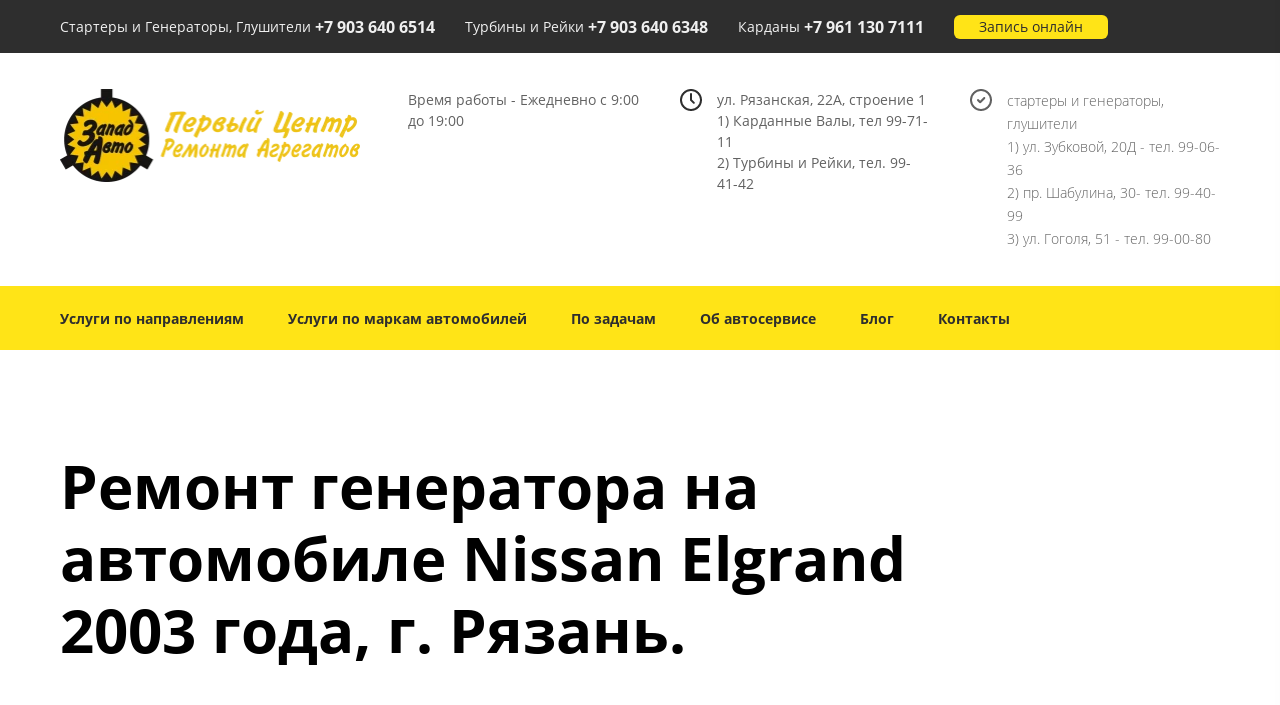

--- FILE ---
content_type: text/html; charset=utf-8
request_url: https://xn--80aaaiip8cd5a.xn--p1ai/blog/remont-generatora-na-avtomobile-nissan-elgrand-2003-goda-g-ryazan
body_size: 66127
content:
<!DOCTYPE html>
<html class='no-js' lang='ru'>
<head>

<meta charset='utf-8'>
<meta content='IE=edge' http-equiv='X-UA-Compatible'>
<meta content='width=device-width, initial-scale=1' name='viewport'>
<link href='/images/002/219/849/2219849/32x32/icon.png' rel='icon'>
<link href='/images/002/219/849/2219849/180x180/icon.png' rel='apple-touch-icon' sizes='180x180'>

<meta name="csrf-param" content="authenticity_token" />
<meta name="csrf-token" content="nPNp7qc0RhsQXqvB3CCs9TIQUZt7JG0-b7TpB22ZEqYpIt5aP9GsqNWopAY-JFsjG94rYaQJoaoEV3cUMOB0iQ" />
<title>Ремонт генератора на автомобиле Nissan Elgrand 2003 года, г. Рязань. | Центр ремонта Вашего автомобиля — «Запад Авто»</title>
<link href='https://xn--80aaaiip8cd5a.xn--p1ai/images/006/341/438/6341438/899x/getLogo.png' rel='image_src'>
<meta content='summary' name='twitter:card'>
<meta content='https://xn--80aaaiip8cd5a.xn--p1ai/blog/remont-generatora-na-avtomobile-nissan-elgrand-2003-goda-g-ryazan' name='twitter:url'>
<meta content='https://xn--80aaaiip8cd5a.xn--p1ai/images/006/341/438/6341438/899x/getLogo.png' name='twitter:image'>
<meta content='article' name='og:type'>
<meta content='https://xn--80aaaiip8cd5a.xn--p1ai/blog/remont-generatora-na-avtomobile-nissan-elgrand-2003-goda-g-ryazan' name='og:url'>
<meta content='https://xn--80aaaiip8cd5a.xn--p1ai/images/006/341/438/6341438/899x/getLogo.png' name='og:image'>
<meta content='https://xn--80aaaiip8cd5a.xn--p1ai/images/006/341/438/6341438/899x/getLogo.png' itemprop='image'>
<link href='https://xn--80aaaiip8cd5a.xn--p1ai/blog/remont-generatora-na-avtomobile-nissan-elgrand-2003-goda-g-ryazan' rel='canonical'>





<style>
  ﻿/*! normalize.css v3.0.2 | MIT License | git.io/normalize */html{font-family:sans-serif;-ms-text-size-adjust:100%;-webkit-text-size-adjust:100%}body{margin:0}article,aside,details,figcaption,figure,footer,header,hgroup,main,menu,nav,section,summary{display:block}audio,canvas,progress,video{display:inline-block;vertical-align:baseline}audio:not([controls]){display:none;height:0}[hidden],template{display:none}a{background-color:rgba(0,0,0,0)}a:active,a:hover{outline:0}abbr[title]{border-bottom:1px dotted}b,strong{font-weight:bold}dfn{font-style:italic}h1{font-size:2em;margin:.67em 0}mark{background:#ff0;color:#000}small{font-size:80%}sub,sup{font-size:75%;line-height:0;position:relative;vertical-align:baseline}sup{top:-0.5em}sub{bottom:-0.25em}img{border:0}svg:not(:root){overflow:hidden}figure{margin:1em 40px}hr{-moz-box-sizing:content-box;box-sizing:content-box;height:0}pre{overflow:auto}code,kbd,pre,samp{font-family:monospace,monospace;font-size:1em}button,input,optgroup,select,textarea{color:inherit;font:inherit;margin:0}button{overflow:visible}button,select{text-transform:none}button,html input[type=button],input[type=reset],input[type=submit]{-webkit-appearance:button;cursor:pointer}button[disabled],html input[disabled]{cursor:default}button::-moz-focus-inner,input::-moz-focus-inner{border:0;padding:0}input{line-height:normal}input[type=checkbox],input[type=radio]{box-sizing:border-box;padding:0}input[type=number]::-webkit-inner-spin-button,input[type=number]::-webkit-outer-spin-button{height:auto}input[type=search]{-webkit-appearance:textfield}input[type=search]::-webkit-search-cancel-button,input[type=search]::-webkit-search-decoration{-webkit-appearance:none}fieldset{border:1px solid silver;margin:0 2px;padding:.35em .625em .75em}legend{border:0;padding:0}textarea{overflow:auto}optgroup{font-weight:bold}table{border-collapse:collapse;border-spacing:0}td,th{padding:0}*,*:after,*:before{box-sizing:border-box}body,h1,h2,h3,h4,h5,h6,p,blockquote,pre,dl,dd,ol,ul,form,fieldset,legend,figure,table,th,td,caption,hr{margin:0;padding:0}h1,h2,h3,h4,h5,h6{font-size:inherit;font-weight:inherit}html{height:100%}audio,canvas,img,iframe,svg,video{vertical-align:middle}img{max-width:100%;font-style:italic}img[src=""]{opacity:0}video{max-width:100%}video::-webkit-media-controls-start-playback-button{display:none}ul,ol{list-style:none}b,strong{font-weight:700}*{min-height:0;min-width:0}input[type=button],input[type=submit],input[type=reset],input[type=file]::-webkit-file-upload-button,button{border-radius:0}/*! * ui-select * http://github.com/angular-ui/ui-select * Version: 0.12.0 - 2015-05-28T07:44:11.364Z * License: MIT */.ui-select-highlight{font-weight:bold}.ui-select-offscreen{clip:rect(0 0 0 0) !important;width:1px !important;height:1px !important;border:0 !important;margin:0 !important;padding:0 !important;overflow:hidden !important;position:absolute !important;outline:0 !important;left:0px !important;top:0px !important}.selectize-control>.selectize-input>input{width:100%}.selectize-control>.selectize-dropdown{width:100%}.ui-select-container[theme=selectize].direction-up .ui-select-dropdown{box-shadow:0 -4px 8px rgba(0, 0, 0, 0.25);margin-top:-2px}.clearfix{*zoom:1}.clearfix:before,.clearfix:after{display:table;content:"";line-height:0}.clearfix:after{clear:both}.hide-text{font:0/0 a;color:transparent;text-shadow:none;background-color:transparent;border:0}.input-block-level{display:block;width:100%;min-height:30px;-webkit-box-sizing:border-box;-moz-box-sizing:border-box;box-sizing:border-box}.date-picker-date-time{position:absolute}.date-range .date-picker-date-time{position:inherit}[date-picker-wrapper]{position:absolute;min-width:220px;z-index:10;display:block;font-size:14px}[date-time-append] [date-picker-wrapper] [date-picker]{margin-top:-30px}[date-time-append] [date-picker]{position:relative;margin-right:-1000px;margin-bottom:-1000px}[date-range] [date-picker] .after.before{color:#fff;text-shadow:0 -1px 0 rgba(0, 0, 0, 0.25);background-color:#499dcd;background-image:-moz-linear-gradient(top, #5bc0de, #2f6ab4);background-image:-webkit-gradient(linear, 0 0, 0 100%, from(#5bc0de), to(#2f6ab4));background-image:-webkit-linear-gradient(top, #5bc0de, #2f6ab4);background-image:-o-linear-gradient(top, #5bc0de, #2f6ab4);background-image:linear-gradient(to bottom, #5bc0de, #2f6ab4);background-repeat:repeat-x;filter:progid:DXImageTransform.Microsoft.gradient(startColorstr="#ff5bc0de", endColorstr="#ff2f6ab4", GradientType=0);border-color:#2f6ab4 #2f6ab4 #1f4677;border-color:rgba(0, 0, 0, 0.1) rgba(0, 0, 0, 0.1) rgba(0, 0, 0, 0.25);*background-color:#2f6ab4;filter:progid:DXImageTransform.Microsoft.gradient(enabled = false)}[date-range] [date-picker] .after.before:hover,[date-range] [date-picker] .after.before:active,[date-range] [date-picker] .after.before.active,[date-range] [date-picker] .after.before.disabled,[date-range] [date-picker] .after.before[disabled]{color:#fff;background-color:#2f6ab4;*background-color:#2a5ea0}[date-range] [date-picker] .after.before:active,[date-range] [date-picker] .after.before.active{background-color:#24528c \9 }[date-picker].hidden{display:none}[date-picker]{-webkit-user-select:none;-moz-user-select:none;-ms-user-select:none;-o-user-select:none;user-select:none;-webkit-border-radius:4px;-moz-border-radius:4px;border-radius:4px;background-color:#fff;padding:4px}[date-picker] table{margin:0}[date-picker] td,[date-picker] th{padding:4px 5px;text-align:center;width:20px;height:20px;-webkit-border-radius:4px;-moz-border-radius:4px;border-radius:4px;border:none}[date-picker] .switch{width:145px}[date-picker] span{display:block;width:23%;height:26px;line-height:25px;float:left;margin:1%;cursor:pointer;-webkit-border-radius:4px;-moz-border-radius:4px;border-radius:4px}[date-picker] span:hover{background:#eee}[date-picker] span.disabled,[date-picker] span.disabled:hover{background:none;color:#999;cursor:default}[date-picker] .active,[date-picker] .now{color:#fff;background-color:#006dcc;background-image:-moz-linear-gradient(top, #0088cc, #0044cc);background-image:-webkit-gradient(linear, 0 0, 0 100%, from(#0088cc), to(#0044cc));background-image:-webkit-linear-gradient(top, #0088cc, #0044cc);background-image:-o-linear-gradient(top, #0088cc, #0044cc);background-image:linear-gradient(to bottom, #0088cc, #0044cc);background-repeat:repeat-x;filter:progid:DXImageTransform.Microsoft.gradient(startColorstr="#ff0088cc", endColorstr="#ff0044cc", GradientType=0);border-color:#04c #04c #002a80;border-color:rgba(0, 0, 0, 0.1) rgba(0, 0, 0, 0.1) rgba(0, 0, 0, 0.25);*background-color:#04c;filter:progid:DXImageTransform.Microsoft.gradient(enabled = false);color:#fff;text-shadow:0 -1px 0 rgba(0, 0, 0, 0.25)}[date-picker] .active:hover,[date-picker] .now:hover,[date-picker] .active:active,[date-picker] .now:active,[date-picker] .active.active,[date-picker] .now.active,[date-picker] .active.disabled,[date-picker] .now.disabled,[date-picker] .active[disabled],[date-picker] .now[disabled]{color:#fff;background-color:#04c;*background-color:#003bb3}[date-picker] .active:active,[date-picker] .now:active,[date-picker] .active.active,[date-picker] .now.active{background-color:#039 \9 }[date-picker] .now{color:#fff;text-shadow:0 -1px 0 rgba(0, 0, 0, 0.25);background-color:#ee735b;background-image:-moz-linear-gradient(top, #ee5f5b, #ee905b);background-image:-webkit-gradient(linear, 0 0, 0 100%, from(#ee5f5b), to(#ee905b));background-image:-webkit-linear-gradient(top, #ee5f5b, #ee905b);background-image:-o-linear-gradient(top, #ee5f5b, #ee905b);background-image:linear-gradient(to bottom, #ee5f5b, #ee905b);background-repeat:repeat-x;filter:progid:DXImageTransform.Microsoft.gradient(startColorstr="#ffee5f5b", endColorstr="#ffee905b", GradientType=0);border-color:#ee905b #ee905b #e56218;border-color:rgba(0, 0, 0, 0.1) rgba(0, 0, 0, 0.1) rgba(0, 0, 0, 0.25);*background-color:#ee905b;filter:progid:DXImageTransform.Microsoft.gradient(enabled = false)}[date-picker] .now:hover,[date-picker] .now:active,[date-picker] .now.active,[date-picker] .now.disabled,[date-picker] .now[disabled]{color:#fff;background-color:#ee905b;*background-color:#ec8044}[date-picker] .now:active,[date-picker] .now.active{background-color:#e9712d \9 }[date-picker] .disabled{background:none;color:#999 !important;cursor:default}[date-picker] [ng-switch-when=year] span,[date-picker] [ng-switch-when=month] span,[date-picker] [ng-switch-when=minutes] span{height:54px;line-height:54px}[date-picker] [ng-switch-when=date] td{padding:0}[date-picker] [ng-switch-when=date] span{width:100%;height:26px;line-height:26px}[date-picker] th:hover,[date-picker] [ng-switch-when=date] td span:hover{background:#eee;cursor:pointer}/*! * Bootstrap v3.3.7 (http://getbootstrap.com) * Copyright 2011-2016 Twitter, Inc. * Licensed under MIT (https://github.com/twbs/bootstrap/blob/master/LICENSE) */@font-face{font-family:"Glyphicons Halflings";src:url("/assets/sites/builder/glyphicons-halflings-regular-5e9e8a7f.woff") format("woff")}.datetimepicker .glyphicon{position:relative;top:1px;display:inline-block;font-family:"Glyphicons Halflings";font-style:normal;font-weight:normal;line-height:1;-webkit-font-smoothing:antialiased;-moz-osx-font-smoothing:grayscale}.datetimepicker .glyphicon-arrow-left:before{content:""}.datetimepicker .glyphicon-arrow-right:before{content:""}.datetimepicker .sr-only{position:absolute;width:1px;height:1px;padding:0;margin:-1px;overflow:hidden;clip:rect(0, 0, 0, 0);border:0}.datetimepicker .sr-only-focusable:active,.datetimepicker .sr-only-focusable:focus{position:static;width:auto;height:auto;margin:0;overflow:visible;clip:auto}.datetimepicker .table{width:100%;max-width:100%;margin-bottom:20px}.datetimepicker .table>thead>tr>th,.datetimepicker .table>tbody>tr>th,.datetimepicker .table>tfoot>tr>th,.datetimepicker .table>thead>tr>td,.datetimepicker .table>tbody>tr>td,.datetimepicker .table>tfoot>tr>td{line-height:1.42857143;vertical-align:top;padding:5px}.datetimepicker .table>thead>tr>th{vertical-align:bottom}.datetimepicker .table>caption+thead>tr:first-child>th,.datetimepicker .table>colgroup+thead>tr:first-child>th,.datetimepicker .table>thead:first-child>tr:first-child>th,.datetimepicker .table>caption+thead>tr:first-child>td,.datetimepicker .table>colgroup+thead>tr:first-child>td,.datetimepicker .table>thead:first-child>tr:first-child>td{border-top:0}.datetimepicker .table .table{background-color:#fff}.datetimepicker .table-hover>tbody>tr:hover{background-color:#f5f5f5}.datetimepicker .table>thead>tr>td.active,.datetimepicker .table>tbody>tr>td.active,.datetimepicker .table>tfoot>tr>td.active,.datetimepicker .table>thead>tr>th.active,.datetimepicker .table>tbody>tr>th.active,.datetimepicker .table>tfoot>tr>th.active,.datetimepicker .table>thead>tr.active>td,.datetimepicker .table>tbody>tr.active>td,.datetimepicker .table>tfoot>tr.active>td,.datetimepicker .table>thead>tr.active>th,.datetimepicker .table>tbody>tr.active>th,.datetimepicker .table>tfoot>tr.active>th{background-color:#f5f5f5}.datetimepicker .table-hover>tbody>tr>td.active:hover,.datetimepicker .table-hover>tbody>tr>th.active:hover,.datetimepicker .table-hover>tbody>tr.active:hover>td,.datetimepicker .table-hover>tbody>tr:hover>.active,.datetimepicker .table-hover>tbody>tr.active:hover>th{background-color:#e8e8e8}.datetimepicker .table>thead>tr>td.success,.datetimepicker .table>tbody>tr>td.success,.datetimepicker .table>tfoot>tr>td.success,.datetimepicker .table>thead>tr>th.success,.datetimepicker .table>tbody>tr>th.success,.datetimepicker .table>tfoot>tr>th.success,.datetimepicker .table>thead>tr.success>td,.datetimepicker .table>tbody>tr.success>td,.datetimepicker .table>tfoot>tr.success>td,.datetimepicker .table>thead>tr.success>th,.datetimepicker .table>tbody>tr.success>th,.datetimepicker .table>tfoot>tr.success>th{background-color:#dff0d8}.datetimepicker .table-hover>tbody>tr>td.success:hover,.datetimepicker .table-hover>tbody>tr>th.success:hover,.datetimepicker .table-hover>tbody>tr.success:hover>td,.datetimepicker .table-hover>tbody>tr:hover>.success,.datetimepicker .table-hover>tbody>tr.success:hover>th{background-color:#d0e9c6}.datetimepicker .table>thead>tr>td.info,.datetimepicker .table>tbody>tr>td.info,.datetimepicker .table>tfoot>tr>td.info,.datetimepicker .table>thead>tr>th.info,.datetimepicker .table>tbody>tr>th.info,.datetimepicker .table>tfoot>tr>th.info,.datetimepicker .table>thead>tr.info>td,.datetimepicker .table>tbody>tr.info>td,.datetimepicker .table>tfoot>tr.info>td,.datetimepicker .table>thead>tr.info>th,.datetimepicker .table>tbody>tr.info>th,.datetimepicker .table>tfoot>tr.info>th{background-color:#d9edf7}.datetimepicker .table-hover>tbody>tr>td.info:hover,.datetimepicker .table-hover>tbody>tr>th.info:hover,.datetimepicker .table-hover>tbody>tr.info:hover>td,.datetimepicker .table-hover>tbody>tr:hover>.info,.datetimepicker .table-hover>tbody>tr.info:hover>th{background-color:#c4e3f3}.datetimepicker .table>thead>tr>td.warning,.datetimepicker .table>tbody>tr>td.warning,.datetimepicker .table>tfoot>tr>td.warning,.datetimepicker .table>thead>tr>th.warning,.datetimepicker .table>tbody>tr>th.warning,.datetimepicker .table>tfoot>tr>th.warning,.datetimepicker .table>thead>tr.warning>td,.datetimepicker .table>tbody>tr.warning>td,.datetimepicker .table>tfoot>tr.warning>td,.datetimepicker .table>thead>tr.warning>th,.datetimepicker .table>tbody>tr.warning>th,.datetimepicker .table>tfoot>tr.warning>th{background-color:#fcf8e3}.datetimepicker .table-hover>tbody>tr>td.warning:hover,.datetimepicker .table-hover>tbody>tr>th.warning:hover,.datetimepicker .table-hover>tbody>tr.warning:hover>td,.datetimepicker .table-hover>tbody>tr:hover>.warning,.datetimepicker .table-hover>tbody>tr.warning:hover>th{background-color:#faf2cc}.datetimepicker .table>thead>tr>td.danger,.datetimepicker .table>tbody>tr>td.danger,.datetimepicker .table>tfoot>tr>td.danger,.datetimepicker .table>thead>tr>th.danger,.datetimepicker .table>tbody>tr>th.danger,.datetimepicker .table>tfoot>tr>th.danger,.datetimepicker .table>thead>tr.danger>td,.datetimepicker .table>tbody>tr.danger>td,.datetimepicker .table>tfoot>tr.danger>td,.datetimepicker .table>thead>tr.danger>th,.datetimepicker .table>tbody>tr.danger>th,.datetimepicker .table>tfoot>tr.danger>th{background-color:#f2dede}.datetimepicker .table-hover>tbody>tr>td.danger:hover,.datetimepicker .table-hover>tbody>tr>th.danger:hover,.datetimepicker .table-hover>tbody>tr.danger:hover>td,.datetimepicker .table-hover>tbody>tr:hover>.danger,.datetimepicker .table-hover>tbody>tr.danger:hover>th{background-color:#ebcccc}.datetimepicker{border-radius:4px;direction:ltr;display:block;margin-top:1px;-webkit-user-select:none;-moz-user-select:none;-ms-user-select:none;user-select:none;width:320px}.datetimepicker>div{display:none}.datetimepicker .hour,.datetimepicker .minute{height:34px;line-height:34px;margin:0;width:25%}.datetimepicker .table{margin:0}.datetimepicker .table td,.datetimepicker .table th{border:0;border-radius:4px;height:20px;text-align:center}.datetimepicker .minute:hover,.datetimepicker .hour:hover,.datetimepicker .day:hover,.datetimepicker .switch:hover,.datetimepicker .left:hover,.datetimepicker .right:hover{background:#eee;cursor:pointer}.datetimepicker .disabled,.datetimepicker .disabled:hover{background:none;color:#ebebeb;cursor:default}.datetimepicker .active,.datetimepicker .active:hover,.datetimepicker .active.disabled,.datetimepicker .active.disabled:hover{background-color:#04c;background-image:linear-gradient(to bottom, #08c, #04c);background-repeat:repeat-x;border-color:#04c #04c #002a80;color:#fff;-webkit-filter:progid:dximagetransform.microsoft.gradient(startColorstr="#08c", endColorstr="#04c", GradientType=0);filter:progid:dximagetransform.microsoft.gradient(startColorstr="#08c", endColorstr="#04c", GradientType=0);text-shadow:0 -1px 0 rgba(0,0,0,.25)}.datetimepicker .current,.datetimepicker .current:hover,.datetimepicker .current.disabled,.datetimepicker .current.disabled:hover{background-color:#e5e5e5}.datetimepicker .active:hover,.datetimepicker .active:hover:hover,.datetimepicker .active.disabled:hover,.datetimepicker .active.disabled:hover:hover,.datetimepicker .active:active,.datetimepicker .active:hover:active,.datetimepicker .active.disabled:active,.datetimepicker .active.disabled:hover:active,.datetimepicker .active.active,.datetimepicker .active:hover.active,.datetimepicker .active.disabled.active,.datetimepicker .active.disabled:hover.active,.datetimepicker .active.disabled,.datetimepicker .active:hover.disabled,.datetimepicker .active.disabled.disabled,.datetimepicker .active.disabled:hover.disabled,.datetimepicker td.active[disabled],.datetimepicker td.active:hover[disabled],.datetimepicker td.active.disabled[disabled],.datetimepicker td.active.disabled:hover[disabled],.datetimepicker span.active[disabled],.datetimepicker span.active:hover[disabled],.datetimepicker span.active.disabled[disabled],.datetimepicker span.active.disabled:hover[disabled]{background-color:#04c}.datetimepicker span{border-radius:4px;cursor:pointer;display:block;float:left;height:54px;line-height:54px;margin:1%;width:23%}.datetimepicker span:hover{background:#eee}.datetimepicker .past,.datetimepicker .future{color:#999}/*! * Fotorama 4.6.4 | http://fotorama.io/license/ */.fotorama__arr:focus:after,.fotorama__fullscreen-icon:focus:after,.fotorama__html,.fotorama__img,.fotorama__nav__frame:focus .fotorama__dot:after,.fotorama__nav__frame:focus .fotorama__thumb:after,.fotorama__stage__frame,.fotorama__stage__shaft,.fotorama__video iframe{position:absolute;width:100%;height:100%;top:0;right:0;left:0;bottom:0}.fotorama--fullscreen,.fotorama__img{max-width:99999px !important;max-height:99999px !important;min-width:0 !important;min-height:0 !important;border-radius:0 !important;box-shadow:none !important;padding:0 !important}.fotorama__wrap .fotorama__grab{cursor:move;cursor:-webkit-grab;cursor:-o-grab;cursor:-ms-grab;cursor:grab}.fotorama__grabbing *{cursor:move;cursor:-webkit-grabbing;cursor:-o-grabbing;cursor:-ms-grabbing;cursor:grabbing}.fotorama__spinner{position:absolute !important;top:50% !important;left:50% !important}.fotorama__wrap--css3 .fotorama__arr,.fotorama__wrap--css3 .fotorama__fullscreen-icon,.fotorama__wrap--css3 .fotorama__nav__shaft,.fotorama__wrap--css3 .fotorama__stage__shaft,.fotorama__wrap--css3 .fotorama__thumb-border,.fotorama__wrap--css3 .fotorama__video-close,.fotorama__wrap--css3 .fotorama__video-play{-webkit-transform:translate3d(0, 0, 0);transform:translate3d(0, 0, 0)}.fotorama__caption,.fotorama__nav:after,.fotorama__nav:before,.fotorama__stage:after,.fotorama__stage:before,.fotorama__wrap--css3 .fotorama__html,.fotorama__wrap--css3 .fotorama__nav,.fotorama__wrap--css3 .fotorama__spinner,.fotorama__wrap--css3 .fotorama__stage,.fotorama__wrap--css3 .fotorama__stage .fotorama__img,.fotorama__wrap--css3 .fotorama__stage__frame{-webkit-transform:translateZ(0);transform:translateZ(0)}.fotorama__arr:focus,.fotorama__fullscreen-icon:focus,.fotorama__nav__frame{outline:0}.fotorama__arr:focus:after,.fotorama__fullscreen-icon:focus:after,.fotorama__nav__frame:focus .fotorama__dot:after,.fotorama__nav__frame:focus .fotorama__thumb:after{content:"";border-radius:inherit;background-color:rgba(0, 175, 234, 0.5)}.fotorama__wrap--video .fotorama__stage,.fotorama__wrap--video .fotorama__stage__frame--video,.fotorama__wrap--video .fotorama__stage__frame--video .fotorama__html,.fotorama__wrap--video .fotorama__stage__frame--video .fotorama__img,.fotorama__wrap--video .fotorama__stage__shaft{-webkit-transform:none !important;transform:none !important}.fotorama__wrap--css3 .fotorama__nav__shaft,.fotorama__wrap--css3 .fotorama__stage__shaft,.fotorama__wrap--css3 .fotorama__thumb-border{transition-property:-webkit-transform,width;transition-property:transform,width;transition-timing-function:cubic-bezier(0.1, 0, 0.25, 1);transition-duration:0ms}.fotorama__arr,.fotorama__fullscreen-icon,.fotorama__no-select,.fotorama__video-close,.fotorama__video-play,.fotorama__wrap{-webkit-user-select:none;-moz-user-select:none;-ms-user-select:none;user-select:none}.fotorama__select{-webkit-user-select:text;-moz-user-select:text;-ms-user-select:text;user-select:text}.fotorama__nav,.fotorama__nav__frame{margin:auto;padding:0}.fotorama__caption__wrap,.fotorama__nav__frame,.fotorama__nav__shaft{-moz-box-orient:vertical;display:inline-block;vertical-align:middle;*display:inline;*zoom:1}.fotorama__nav__frame,.fotorama__thumb-border{box-sizing:content-box}.fotorama__caption__wrap{box-sizing:border-box}.fotorama--hidden,.fotorama__load{position:absolute;left:-99999px;top:-99999px;z-index:-1}.fotorama__arr,.fotorama__fullscreen-icon,.fotorama__nav,.fotorama__nav__frame,.fotorama__nav__shaft,.fotorama__stage__frame,.fotorama__stage__shaft,.fotorama__video-close,.fotorama__video-play{-webkit-tap-highlight-color:transparent}.fotorama__arr,.fotorama__fullscreen-icon,.fotorama__video-close,.fotorama__video-play{background:url("/assets/sites/templates/template-01/fotorama-8eb62794.png") no-repeat}@media(-webkit-min-device-pixel-ratio: 1.5),(min-resolution: 2dppx){.fotorama__arr,.fotorama__fullscreen-icon,.fotorama__video-close,.fotorama__video-play{background:url("/assets/sites/templates/template-01/fotorama@2x-5cf93881.png") 0 0/96px 160px no-repeat}}.fotorama__thumb{background-color:#7f7f7f;background-color:rgba(127, 127, 127, 0.2)}@media print{.fotorama__arr,.fotorama__fullscreen-icon,.fotorama__thumb-border,.fotorama__video-close,.fotorama__video-play{background:none !important}}.fotorama{min-width:1px;overflow:hidden}.fotorama:not(.fotorama--unobtrusive)>*:not(:first-child){display:none}.fullscreen{width:100% !important;height:100% !important;max-width:100% !important;max-height:100% !important;margin:0 !important;padding:0 !important;overflow:hidden !important;background:#000}.fotorama--fullscreen{position:absolute !important;top:0 !important;left:0 !important;right:0 !important;bottom:0 !important;float:none !important;z-index:2147483647 !important;background:#000;width:100% !important;height:100% !important;margin:0 !important}.fotorama--fullscreen .fotorama__nav,.fotorama--fullscreen .fotorama__stage{background:#000}.fotorama__wrap{-webkit-text-size-adjust:100%;position:relative;direction:ltr;z-index:0}.fotorama__wrap--rtl .fotorama__stage__frame{direction:rtl}.fotorama__nav,.fotorama__stage{overflow:hidden;position:relative;max-width:100%}.fotorama__wrap--pan-y{-ms-touch-action:pan-y}.fotorama__wrap .fotorama__pointer{cursor:pointer}.fotorama__wrap--slide .fotorama__stage__frame{opacity:1 !important}.fotorama__stage__frame{overflow:hidden}.fotorama__stage__frame.fotorama__active{z-index:8}.fotorama__wrap--fade .fotorama__stage__frame{display:none}.fotorama__wrap--fade .fotorama__fade-front,.fotorama__wrap--fade .fotorama__fade-rear,.fotorama__wrap--fade .fotorama__stage__frame.fotorama__active{display:block;left:0;top:0}.fotorama__wrap--fade .fotorama__fade-front{z-index:8}.fotorama__wrap--fade .fotorama__fade-rear{z-index:7}.fotorama__wrap--fade .fotorama__fade-rear.fotorama__active{z-index:9}.fotorama__wrap--fade .fotorama__stage .fotorama__shadow{display:none}.fotorama__img{-ms-filter:"alpha(Opacity=0)";filter:alpha(opacity=0);opacity:0;border:none !important}.fotorama__error .fotorama__img,.fotorama__loaded .fotorama__img{-ms-filter:"alpha(Opacity=100)";filter:alpha(opacity=100);opacity:1}.fotorama--fullscreen .fotorama__loaded--full .fotorama__img,.fotorama__img--full{display:none}.fotorama--fullscreen .fotorama__loaded--full .fotorama__img--full{display:block}.fotorama__wrap--only-active .fotorama__nav,.fotorama__wrap--only-active .fotorama__stage{max-width:99999px !important}.fotorama__wrap--only-active .fotorama__stage__frame{visibility:hidden}.fotorama__wrap--only-active .fotorama__stage__frame.fotorama__active{visibility:visible}.fotorama__nav{font-size:0;line-height:0;text-align:center;display:none;white-space:nowrap;z-index:5}.fotorama__nav__shaft{position:relative;left:0;top:0;text-align:left}.fotorama__nav__frame{position:relative;cursor:pointer}.fotorama__nav--dots{display:block}.fotorama__nav--dots .fotorama__nav__frame{width:18px;height:30px}.fotorama__nav--dots .fotorama__nav__frame--thumb,.fotorama__nav--dots .fotorama__thumb-border{display:none}.fotorama__nav--thumbs{display:block}.fotorama__nav--thumbs .fotorama__nav__frame{padding-left:0 !important}.fotorama__nav--thumbs .fotorama__nav__frame:last-child{padding-right:0 !important}.fotorama__nav--thumbs .fotorama__nav__frame--dot{display:none}.fotorama__dot{display:block;width:4px;height:4px;position:relative;top:12px;left:6px;border-radius:6px;border:1px solid #7f7f7f}.fotorama__nav__frame:focus .fotorama__dot:after{padding:1px;top:-1px;left:-1px}.fotorama__nav__frame.fotorama__active .fotorama__dot{width:0;height:0;border-width:3px}.fotorama__nav__frame.fotorama__active .fotorama__dot:after{padding:3px;top:-3px;left:-3px}.fotorama__thumb{overflow:hidden;position:relative;width:100%;height:100%}.fotorama__nav__frame:focus .fotorama__thumb{z-index:2}.fotorama__thumb-border{position:absolute;z-index:9;top:0;left:0;border-style:solid;border-color:#00afea;background-image:linear-gradient(to bottom right, rgba(255, 255, 255, 0.25), rgba(64, 64, 64, 0.1))}.fotorama__caption{position:absolute;z-index:12;bottom:0;left:0;right:0;font-family:"Helvetica Neue",Arial,sans-serif;font-size:14px;line-height:1.5;color:#000}.fotorama__caption a{text-decoration:none;color:#000;border-bottom:1px solid;border-color:rgba(0, 0, 0, 0.5)}.fotorama__caption a:hover{color:#333;border-color:rgba(51, 51, 51, 0.5)}.fotorama__wrap--rtl .fotorama__caption{left:auto;right:0}.fotorama__wrap--no-captions .fotorama__caption,.fotorama__wrap--video .fotorama__caption{display:none}.fotorama__caption__wrap{background-color:#fff;background-color:rgba(255, 255, 255, 0.9);padding:5px 10px}@-webkit-keyframes spinner{0%{-webkit-transform:rotate(0);transform:rotate(0)}100%{-webkit-transform:rotate(360deg);transform:rotate(360deg)}}@keyframes spinner{0%{-webkit-transform:rotate(0);transform:rotate(0)}100%{-webkit-transform:rotate(360deg);transform:rotate(360deg)}}.fotorama__wrap--css3 .fotorama__spinner{-webkit-animation:spinner 24s infinite linear;animation:spinner 24s infinite linear}.fotorama__wrap--css3 .fotorama__html,.fotorama__wrap--css3 .fotorama__stage .fotorama__img{transition-property:opacity;transition-timing-function:linear;transition-duration:.3s}.fotorama__wrap--video .fotorama__stage__frame--video .fotorama__html,.fotorama__wrap--video .fotorama__stage__frame--video .fotorama__img{-ms-filter:"alpha(Opacity=0)";filter:alpha(opacity=0);opacity:0}.fotorama__select{cursor:auto}.fotorama__video{top:32px;right:0;bottom:0;left:0;position:absolute;z-index:10}@-moz-document url-prefix(){.fotorama__active{box-shadow:0 0 0 transparent}}.fotorama__arr,.fotorama__fullscreen-icon,.fotorama__video-close,.fotorama__video-play{position:absolute;z-index:11;cursor:pointer}.fotorama__arr{position:absolute;width:32px;height:32px;top:50%;margin-top:-16px}.fotorama__arr--prev{left:2px;background-position:0 0}.fotorama__arr--next{right:2px;background-position:-32px 0}.fotorama__arr--disabled{pointer-events:none;cursor:default;*display:none;opacity:.1}.fotorama__fullscreen-icon{width:32px;height:32px;top:2px;right:2px;background-position:0 -32px;z-index:20}.fotorama__arr:focus,.fotorama__fullscreen-icon:focus{border-radius:50%}.fotorama--fullscreen .fotorama__fullscreen-icon{background-position:-32px -32px}.fotorama__video-play{width:96px;height:96px;left:50%;top:50%;margin-left:-48px;margin-top:-48px;background-position:0 -64px;opacity:0}.fotorama__wrap--css2 .fotorama__video-play,.fotorama__wrap--video .fotorama__stage .fotorama__video-play{display:none}.fotorama__error .fotorama__video-play,.fotorama__loaded .fotorama__video-play,.fotorama__nav__frame .fotorama__video-play{opacity:1;display:block}.fotorama__nav__frame .fotorama__video-play{width:32px;height:32px;margin-left:-16px;margin-top:-16px;background-position:-64px -32px}.fotorama__video-close{width:32px;height:32px;top:0;right:0;background-position:-64px 0;z-index:20;opacity:0}.fotorama__wrap--css2 .fotorama__video-close{display:none}.fotorama__wrap--css3 .fotorama__video-close{-webkit-transform:translate3d(32px, -32px, 0);transform:translate3d(32px, -32px, 0)}.fotorama__wrap--video .fotorama__video-close{display:block;opacity:1}.fotorama__wrap--css3.fotorama__wrap--video .fotorama__video-close{-webkit-transform:translate3d(0, 0, 0);transform:translate3d(0, 0, 0)}.fotorama__wrap--no-controls.fotorama__wrap--toggle-arrows .fotorama__arr,.fotorama__wrap--no-controls.fotorama__wrap--toggle-arrows .fotorama__fullscreen-icon{opacity:0}.fotorama__wrap--no-controls.fotorama__wrap--toggle-arrows .fotorama__arr:focus,.fotorama__wrap--no-controls.fotorama__wrap--toggle-arrows .fotorama__fullscreen-icon:focus{opacity:1}.fotorama__wrap--video .fotorama__arr,.fotorama__wrap--video .fotorama__fullscreen-icon{opacity:0 !important}.fotorama__wrap--css2.fotorama__wrap--no-controls.fotorama__wrap--toggle-arrows .fotorama__arr,.fotorama__wrap--css2.fotorama__wrap--no-controls.fotorama__wrap--toggle-arrows .fotorama__fullscreen-icon{display:none}.fotorama__wrap--css2.fotorama__wrap--no-controls.fotorama__wrap--toggle-arrows .fotorama__arr:focus,.fotorama__wrap--css2.fotorama__wrap--no-controls.fotorama__wrap--toggle-arrows .fotorama__fullscreen-icon:focus{display:block}.fotorama__wrap--css2.fotorama__wrap--video .fotorama__arr,.fotorama__wrap--css2.fotorama__wrap--video .fotorama__fullscreen-icon{display:none !important}.fotorama__wrap--css3.fotorama__wrap--no-controls.fotorama__wrap--slide.fotorama__wrap--toggle-arrows .fotorama__fullscreen-icon:not(:focus){-webkit-transform:translate3d(32px, -32px, 0);transform:translate3d(32px, -32px, 0)}.fotorama__wrap--css3.fotorama__wrap--no-controls.fotorama__wrap--slide.fotorama__wrap--toggle-arrows .fotorama__arr--prev:not(:focus){-webkit-transform:translate3d(-48px, 0, 0);transform:translate3d(-48px, 0, 0)}.fotorama__wrap--css3.fotorama__wrap--no-controls.fotorama__wrap--slide.fotorama__wrap--toggle-arrows .fotorama__arr--next:not(:focus){-webkit-transform:translate3d(48px, 0, 0);transform:translate3d(48px, 0, 0)}.fotorama__wrap--css3.fotorama__wrap--video .fotorama__fullscreen-icon{-webkit-transform:translate3d(32px, -32px, 0) !important;transform:translate3d(32px, -32px, 0) !important}.fotorama__wrap--css3.fotorama__wrap--video .fotorama__arr--prev{-webkit-transform:translate3d(-48px, 0, 0) !important;transform:translate3d(-48px, 0, 0) !important}.fotorama__wrap--css3.fotorama__wrap--video .fotorama__arr--next{-webkit-transform:translate3d(48px, 0, 0) !important;transform:translate3d(48px, 0, 0) !important}.fotorama__wrap--css3 .fotorama__arr:not(:focus),.fotorama__wrap--css3 .fotorama__fullscreen-icon:not(:focus),.fotorama__wrap--css3 .fotorama__video-close:not(:focus),.fotorama__wrap--css3 .fotorama__video-play:not(:focus){transition-property:-webkit-transform,opacity;transition-property:transform,opacity;transition-duration:.3s}.fotorama__nav:after,.fotorama__nav:before,.fotorama__stage:after,.fotorama__stage:before{content:"";display:block;position:absolute;text-decoration:none;top:0;bottom:0;width:10px;height:auto;z-index:10;pointer-events:none;background-repeat:no-repeat;background-size:1px 100%,5px 100%}.fotorama__nav:before,.fotorama__stage:before{background-image:linear-gradient(transparent, rgba(0, 0, 0, 0.2) 25%, rgba(0, 0, 0, 0.3) 75%, transparent),radial-gradient(farthest-side at 0 50%, rgba(0, 0, 0, 0.4), transparent);background-position:0 0,0 0;left:-10px}.fotorama__nav.fotorama__shadows--left:before,.fotorama__stage.fotorama__shadows--left:before{left:0}.fotorama__nav:after,.fotorama__stage:after{background-image:linear-gradient(transparent, rgba(0, 0, 0, 0.2) 25%, rgba(0, 0, 0, 0.3) 75%, transparent),radial-gradient(farthest-side at 100% 50%, rgba(0, 0, 0, 0.4), transparent);background-position:100% 0,100% 0;right:-10px}.fotorama__nav.fotorama__shadows--right:after,.fotorama__stage.fotorama__shadows--right:after{right:0}.fotorama--fullscreen .fotorama__nav:after,.fotorama--fullscreen .fotorama__nav:before,.fotorama--fullscreen .fotorama__stage:after,.fotorama--fullscreen .fotorama__stage:before,.fotorama__wrap--fade .fotorama__stage:after,.fotorama__wrap--fade .fotorama__stage:before,.fotorama__wrap--no-shadows .fotorama__nav:after,.fotorama__wrap--no-shadows .fotorama__nav:before,.fotorama__wrap--no-shadows .fotorama__stage:after,.fotorama__wrap--no-shadows .fotorama__stage:before{display:none}.grafs foreignObject{cursor:default;padding:0;margin:0}.grafs-text,.grafs-tips,.grafs-tooltip,.grafs-summary,.grafs-legend{font-family:"Trebuchet MS",Arial,Helvetica,Tahoma,sans-serif}.grafs-text{font-size:10px}.grafs-label{fill:#9a9ca0}.grafs-label-bold{fill:#5b5c5f;font-weight:bold}.grafs-bubbles-tip{font-weight:bold}.grafs-grid-bottom-x-labels .grafs-label,.grafs-grid-left-y-labels .grafs-label{fill:rgba(0, 0, 0, 0.7);font-size:11px}.grafs.inverted .grafs-grid-bottom-x-labels .grafs-label,.grafs.inverted .grafs-grid-left-y-labels .grafs-label{fill:rgba(255, 255, 255, 0.5)}.grafs-tooltip{position:absolute;float:left;min-width:30px;max-width:300px;padding:4px 12px;border-radius:4px;background:rgba(255, 255, 255, 0.97);color:#444;font-size:12px;text-align:left;line-height:18px;box-shadow:0 1px 2px rgba(0, 0, 0, 0.3);pointer-events:none}.grafs-tooltip:after{position:absolute;left:50%;bottom:-6px;content:"";height:0;margin:0 0 0 -6px;border-right:5px solid transparent;border-left:5px solid transparent;border-top:6px solid rgba(255, 255, 255, 0.95);line-height:0}.grafs-summary{color:#000;margin:0 12px;font-size:20px;font-weight:bold;cursor:text;display:flex;justify-content:center;align-items:center;text-align:center}.grafs.inverted .grafs-summary{font-weight:normal;color:rgba(255, 255, 255, 0.95)}.grafs-summary>span{line-height:1.3;white-space:nowrap}.grafs-summary-desc{display:block;font-size:11px;font-weight:bold;color:rgba(0, 0, 0, 0.45)}.grafs.inverted .grafs-summary-desc{font-weight:normal;color:rgba(255, 255, 255, 0.45)}.grafs-base{fill:#f4f4f4}.inverted .grafs-base{fill:rgba(255, 255, 255, 0.1)}.grafs-hovered:hover{opacity:.65}.grafs-grid-line{stroke:rgba(0, 0, 0, 0.1);opacity:.5}.grafs.inverted .grafs-grid-line{stroke:rgba(255, 255, 255, 0.1)}.grafs-grid-first-line{opacity:1;stroke-width:2px;stroke:#000}.grafs-grid-x-line{stroke-dasharray:5 5;stroke:rgba(0, 0, 0, 0.2)}.grafs-weekend-line{stroke:#df7586 !important;opacity:.35;stroke-width:2px}.grafs-weekend-label{fill:#df7586 !important}.grafs-tips{font-size:10px;font-weight:bold}.grafs-points-tip{font-weight:normal}.grafs-legend{text-align:center}.grafs-legend-item{padding:2px 0;margin:0 12px;display:inline-block;font-size:11px;line-height:16px;color:rgba(0, 0, 0, 0.85);font-weight:bold}.grafs-legend-item-toggle{cursor:pointer}.grafs-legend-color{display:inline-block;width:8px;height:8px;margin-right:1px;border-radius:4px}/*! nouislider - 14.6.4 - 3/18/2021 */.noUi-target,.noUi-target *{-webkit-touch-callout:none;-webkit-tap-highlight-color:rgba(0, 0, 0, 0);-webkit-user-select:none;-ms-touch-action:none;touch-action:none;-ms-user-select:none;-moz-user-select:none;user-select:none;-moz-box-sizing:border-box;box-sizing:border-box}.noUi-target{position:relative}.noUi-base,.noUi-connects{width:100%;height:100%;position:relative;z-index:1}.noUi-connects{overflow:hidden;z-index:0}.noUi-connect,.noUi-origin{will-change:transform;position:absolute;z-index:1;top:0;right:0;-ms-transform-origin:0 0;-webkit-transform-origin:0 0;-webkit-transform-style:preserve-3d;transform-origin:0 0;transform-style:flat}.noUi-connect{height:100%;width:100%}.noUi-origin{height:10%;width:10%}.noUi-txt-dir-rtl.noUi-horizontal .noUi-origin{left:0;right:auto}.noUi-vertical .noUi-origin{width:0}.noUi-horizontal .noUi-origin{height:0}.noUi-handle{-webkit-backface-visibility:hidden;backface-visibility:hidden;position:absolute}.noUi-touch-area{height:100%;width:100%}.noUi-state-tap .noUi-connect,.noUi-state-tap .noUi-origin{-webkit-transition:transform .3s;transition:transform .3s}.noUi-state-drag *{cursor:inherit !important}.noUi-horizontal{height:18px}.noUi-horizontal .noUi-handle{width:34px;height:28px;right:-17px;top:-6px}.noUi-vertical{width:18px}.noUi-vertical .noUi-handle{width:28px;height:34px;right:-6px;top:-17px}.noUi-txt-dir-rtl.noUi-horizontal .noUi-handle{left:-17px;right:auto}.noUi-target{background:#fafafa;border-radius:4px;border:1px solid #d3d3d3;box-shadow:inset 0 1px 1px #f0f0f0,0 3px 6px -5px #bbb}.noUi-connects{border-radius:3px}.noUi-connect{background:#3fb8af}.noUi-draggable{cursor:ew-resize}.noUi-vertical .noUi-draggable{cursor:ns-resize}.noUi-handle{border:1px solid #d9d9d9;border-radius:3px;background:#fff;cursor:default;box-shadow:inset 0 0 1px #fff,inset 0 1px 7px #ebebeb,0 3px 6px -3px #bbb}.noUi-active{box-shadow:inset 0 0 1px #fff,inset 0 1px 7px #ddd,0 3px 6px -3px #bbb}.noUi-handle:before,.noUi-handle:after{content:"";display:block;position:absolute;height:14px;width:1px;background:#e8e7e6;left:14px;top:6px}.noUi-handle:after{left:17px}.noUi-vertical .noUi-handle:before,.noUi-vertical .noUi-handle:after{width:14px;height:1px;left:6px;top:14px}.noUi-vertical .noUi-handle:after{top:17px}[disabled] .noUi-connect{background:#b8b8b8}[disabled].noUi-target,[disabled].noUi-handle,[disabled] .noUi-handle{cursor:not-allowed}.noUi-pips,.noUi-pips *{-moz-box-sizing:border-box;box-sizing:border-box}.noUi-pips{position:absolute;color:#999}.noUi-value{position:absolute;white-space:nowrap;text-align:center}.noUi-value-sub{color:#ccc;font-size:10px}.noUi-marker{position:absolute;background:#ccc}.noUi-marker-sub{background:#aaa}.noUi-marker-large{background:#aaa}.noUi-pips-horizontal{padding:10px 0;height:80px;top:100%;left:0;width:100%}.noUi-value-horizontal{-webkit-transform:translate(-50%, 50%);transform:translate(-50%, 50%)}.noUi-rtl .noUi-value-horizontal{-webkit-transform:translate(50%, 50%);transform:translate(50%, 50%)}.noUi-marker-horizontal.noUi-marker{margin-left:-1px;width:2px;height:5px}.noUi-marker-horizontal.noUi-marker-sub{height:10px}.noUi-marker-horizontal.noUi-marker-large{height:15px}.noUi-pips-vertical{padding:0 10px;height:100%;top:0;left:100%}.noUi-value-vertical{-webkit-transform:translate(0, -50%);transform:translate(0, -50%);padding-left:25px}.noUi-rtl .noUi-value-vertical{-webkit-transform:translate(0, 50%);transform:translate(0, 50%)}.noUi-marker-vertical.noUi-marker{width:5px;height:2px;margin-top:-1px}.noUi-marker-vertical.noUi-marker-sub{width:10px}.noUi-marker-vertical.noUi-marker-large{width:15px}.noUi-tooltip{display:block;position:absolute;border:1px solid #d9d9d9;border-radius:3px;background:#fff;color:#000;padding:5px;text-align:center;white-space:nowrap}.noUi-horizontal .noUi-tooltip{-webkit-transform:translate(-50%, 0);transform:translate(-50%, 0);left:50%;bottom:120%}.noUi-vertical .noUi-tooltip{-webkit-transform:translate(0, -50%);transform:translate(0, -50%);top:50%;right:120%}.noUi-horizontal .noUi-origin>.noUi-tooltip{-webkit-transform:translate(50%, 0);transform:translate(50%, 0);left:auto;bottom:10px}.noUi-vertical .noUi-origin>.noUi-tooltip{-webkit-transform:translate(0, -18px);transform:translate(0, -18px);top:auto;right:28px}.ui-slider{border-radius:0;border:none;box-shadow:none;background-color:rgba(0,0,0,0)}.ui-slider .noUi-horizontal{height:11px}.ui-slider .noUi-base{position:relative}.ui-slider .noUi-base:before{content:"";position:absolute;top:5px;left:0;width:100%;border-top:solid 1px #d6d6d6}.ui-slider .noUi-background{background:none;box-shadow:none}.ui-slider .noUi-background:before{content:"";position:absolute;top:5px;left:0;width:100%;border-top:solid 1px #d6d6d6}.ui-slider .noUi-connect{background:none;box-shadow:none;transition:none}.ui-slider .noUi-connect:before{content:"";position:absolute;top:5px;left:0;width:100%;border-top:solid 1px #003ce6}.ui-slider .noUi-origin{border-radius:0;height:100% !important}.ui-slider .noUi-target{border-radius:0;border:none;box-shadow:none}.ui-slider .noUi-target.noUi-connect{box-shadow:none}.ui-slider .noUi-dragable{cursor:w-resize}.ui-slider .noUi-vertical .noUi-dragable{cursor:n-resize}.ui-slider .noUi-handle{width:11px;height:11px;right:5px;top:0;border:none;border-radius:50%;background:#003ce6;cursor:pointer;box-shadow:none}.ui-slider .noUi-active{background:#0034dd;box-shadow:none}.ui-slider .noUi-handle:before,.ui-slider .noUi-handle:after{display:none}.bc-lazy-ready{opacity:0;animation:bc-animation .5s forwards}@keyframes bc-animation{0%{opacity:0}100%{opacity:1}}.text-strong{font-weight:700}.text-center{text-align:center}.text-left{text-align:left}.text-right{text-align:right}@media(max-width: 800px){.hide-on-mobile{display:none !important}}@media(min-width: 801px){.hide-on-desktop{display:none !important}}.flexible-list{display:flex;flex-direction:row;flex-wrap:wrap;justify-content:flex-start;align-items:flex-start}.flexible-list_justify-content_center{justify-content:center}.flexible-list_justify-content_flex-end{justify-content:flex-end}.flexible-list_align-items_stretch{align-items:stretch}.flexible-list_align-items_center{align-items:center}.flexible-list_align-items_flex-end{align-items:flex-end}.flexible-list_use-gutter{margin-left:-20px;margin-right:-20px}.view-mobile.view-mobile .flexible-list_use-gutter{margin-left:-10px;margin-right:-10px}@media(max-width: 800px){body:not(.bazium-no-resp) .flexible-list_use-gutter{margin-left:-10px;margin-right:-10px}}.flexible-list__item{flex-grow:0;flex-shrink:0}.flexible-list_use-gutter .flexible-list__item{padding-left:20px;padding-right:20px}.view-mobile.view-mobile .flexible-list_use-gutter .flexible-list__item{padding-left:10px;padding-right:10px}@media(max-width: 800px){body:not(.bazium-no-resp) .flexible-list_use-gutter .flexible-list__item{padding-left:10px;padding-right:10px}}.flexible-list__item:nth-child(1){margin-top:0 !important}.flexible-list_columns_6 .flexible-list__item{width:16.6666666667%}.view-desktop .flexible-list_columns_6 .flexible-list__item:nth-child(-n+6){margin-top:0 !important}@media(min-width: 993px){body:not(.bazium-no-resp) .flexible-list_columns_6 .flexible-list__item:nth-child(-n+6){margin-top:0 !important}}@media(max-width: 992px){body:not(.bazium-no-resp) .flexible-list_columns_6 .flexible-list__item{width:25%}}@media(min-width: 801px){body:not(.bazium-no-resp) .flexible-list_columns_6 .flexible-list__item:nth-child(-n+4){margin-top:0 !important}}@media(max-width: 800px){body:not(.bazium-no-resp) .flexible-list_columns_6 .flexible-list__item{width:33.3333333333%}}@media(min-width: 641px){body:not(.bazium-no-resp) .flexible-list_columns_6 .flexible-list__item:nth-child(-n+3){margin-top:0 !important}}@media(max-width: 640px){body:not(.bazium-no-resp) .flexible-list_columns_6 .flexible-list__item{width:50%}}@media(min-width: 441px){body:not(.bazium-no-resp) .flexible-list_columns_6 .flexible-list__item:nth-child(-n+2){margin-top:0 !important}}.flexible-list_columns_4 .flexible-list__item{width:25%}.view-desktop .flexible-list_columns_4 .flexible-list__item:nth-child(-n+4){margin-top:0 !important}@media(min-width: 993px){body:not(.bazium-no-resp) .flexible-list_columns_4 .flexible-list__item:nth-child(-n+4){margin-top:0 !important}}@media(max-width: 992px){body:not(.bazium-no-resp) .flexible-list_columns_4 .flexible-list__item{width:33.3333333333%}}@media(min-width: 641px){body:not(.bazium-no-resp) .flexible-list_columns_4 .flexible-list__item:nth-child(-n+3){margin-top:0 !important}}@media(max-width: 640px){body:not(.bazium-no-resp) .flexible-list_columns_4 .flexible-list__item{width:50%}}@media(min-width: 441px){body:not(.bazium-no-resp) .flexible-list_columns_4 .flexible-list__item:nth-child(-n+2){margin-top:0 !important}}.flexible-list_columns_3 .flexible-list__item{width:33.3333333333%}.view-desktop .flexible-list_columns_3 .flexible-list__item:nth-child(-n+3){margin-top:0 !important}@media(min-width: 801px){body:not(.bazium-no-resp) .flexible-list_columns_3 .flexible-list__item:nth-child(-n+3){margin-top:0 !important}}@media(max-width: 800px){body:not(.bazium-no-resp) .flexible-list_columns_3 .flexible-list__item{width:50%}}@media(min-width: 441px){body:not(.bazium-no-resp) .flexible-list_columns_3 .flexible-list__item:nth-child(-n+2){margin-top:0 !important}}.flexible-list_columns_2 .flexible-list__item{width:50%}.view-desktop .flexible-list_columns_2 .flexible-list__item:nth-child(-n+2){margin-top:0 !important}@media(min-width: 641px){body:not(.bazium-no-resp) .flexible-list_columns_2 .flexible-list__item:nth-child(-n+2){margin-top:0 !important}}.flexible-list_columns_1 .flexible-list__item{width:100%}.view-mobile.view-mobile .flexible-list_mobile-columns_2 .flexible-list__item{width:50%}@media(max-width: 440px){body:not(.bazium-no-resp) .flexible-list_mobile-columns_2 .flexible-list__item{width:50%}}.view-mobile .flexible-list_mobile-columns_2 .flexible-list__item:nth-child(-n+2){margin-top:0 !important}@media(max-width: 440px){body:not(.bazium-no-resp) .flexible-list_mobile-columns_2 .flexible-list__item:nth-child(-n+2){margin-top:0 !important}}.view-mobile.view-mobile .flexible-list_mobile-columns_1 .flexible-list__item{width:100%}@media(max-width: 440px){body:not(.bazium-no-resp) .flexible-list_mobile-columns_1 .flexible-list__item{width:100%}}.view-mobile.view-mobile .flexible-list_columns_2.flexible-list_mobile-columns_1 .flexible-list__item{width:100%}@media(max-width: 640px){body:not(.bazium-no-resp) .flexible-list_columns_2.flexible-list_mobile-columns_1 .flexible-list__item{width:100%}}.columnar-list{column-fill:balance;column-gap:40px;width:100%}.view-mobile.view-mobile .columnar-list{column-gap:20px}@media(max-width: 800px){body:not(.bazium-no-resp) .columnar-list{column-gap:20px}}.columnar-list_columns_6{column-count:6}@media(max-width: 992px){body:not(.bazium-no-resp) .columnar-list_columns_6{column-count:4}}@media(max-width: 800px){body:not(.bazium-no-resp) .columnar-list_columns_6{column-count:3}}@media(max-width: 640px){body:not(.bazium-no-resp) .columnar-list_columns_6{column-count:2}}.columnar-list_columns_4{column-count:4}@media(max-width: 800px){body:not(.bazium-no-resp) .columnar-list_columns_4{column-count:3}}@media(max-width: 640px){body:not(.bazium-no-resp) .columnar-list_columns_4{column-count:2}}.columnar-list_columns_3{column-count:3}@media(max-width: 800px){body:not(.bazium-no-resp) .columnar-list_columns_3{column-count:2}}.columnar-list_columns_2{column-count:2}.view-mobile .columnar-list_mobile-columns_2{column-count:2}.view-mobile.view-mobile .columnar-list_mobile-columns_1{column-count:1}@media(max-width: 440px){body:not(.bazium-no-resp) .columnar-list_mobile-columns_1{column-count:1}}.view-mobile.view-mobile .columnar-list_columns_2.columnar-list_mobile-columns_1{column-count:1}@media(max-width: 640px){body:not(.bazium-no-resp) .columnar-list_columns_2.columnar-list_mobile-columns_1{column-count:1}}.socials__list{display:flex;flex-wrap:wrap;align-items:center}.cover-22__content_text-align_left .socials__list{justify-content:left}.cover-22__content_text-align_center .socials__list{justify-content:center}.cover-22__content_text-align_right .socials__list{justify-content:right}.socials__item{display:block;text-decoration:none}.socials__icon{display:flex;justify-content:center;align-items:center}.socials__icon_type3{border-style:solid}.socials__icon_type3 svg{width:80%;height:80%}.socials__plug{display:none}.socials__plug:first-child{display:block}.bz-link{color:#003ce6;text-decoration:none}.bz-link:hover{color:#0034dd}.bz-wysiwyg-content>*:last-child{margin-bottom:0}.bz-wysiwyg-content p{margin-bottom:10px}.bz-wysiwyg-content a{color:#003ce6;text-decoration:none}.bz-wysiwyg-content a:hover{color:#0034dd}.bz-btn{background-color:rgba(0,0,0,0);border:none;padding:0;-webkit-appearance:none;text-decoration:none;display:inline-block;font-size:14px;font-weight:400;line-height:1;vertical-align:middle;color:#fff;background-color:#003ce6;padding:10px 20px}.bz-btn_color_white{background-color:#fff;color:#000}.bz-btn_color_green{background-color:#00a651}.bz-btn_color_red{background-color:red}.bz-btn_size_large{font-size:18px;font-weight:300;padding:16px 30px}.bz-btn_border_dashed{color:#003ce6;background-color:#fff;border:dashed 1px #d6d6d6;padding:9px 19px}.bz-text-input,.bz-textarea{display:inline-block;vertical-align:middle;width:100%;margin:0;padding:6px 16px 5px;border:solid 1px #d6d6d6;background-color:#fff}.bz-text-input:focus,.bz-textarea:focus{border-color:#0034dd;outline:none}.bz-text-input_error,.bz-textarea_error{border-color:red}.bz-textarea{min-height:110px;resize:vertical}.bz-checkbox{display:flex;align-items:center;position:relative;cursor:pointer}.bz-checkbox__input{position:absolute;overflow:hidden;clip:rect(0 0 0 0);width:1px;height:1px;margin:-1px;padding:0;border:0}.bz-checkbox__box{position:relative;display:inline-block;width:20px;height:20px;border:solid 1px #d6d6d6;background-color:#fff}.bz-checkbox__box svg{position:absolute;top:5px;left:4px;display:none;width:10px;height:8px;fill:#fff}.bz-checkbox:hover .bz-checkbox__box,.bz-checkbox__input[type=checkbox]:focus+.bz-checkbox__box,.bz-checkbox__input:checked+.bz-checkbox__box{border-color:#0034dd}.bz-checkbox__input:checked+.bz-checkbox__box{background-color:#003ce6}.bz-checkbox__input:checked+.bz-checkbox__box svg{display:block}.bz-checkbox__text{margin-left:20px;font-size:16px}.bz-radio{display:flex;align-items:center;position:relative;cursor:pointer}.bz-radio__input{position:absolute;overflow:hidden;clip:rect(0 0 0 0);width:1px;height:1px;margin:-1px;padding:0;border:0}.bz-radio__box{position:relative;top:-1px;display:inline-block;width:20px;height:20px;vertical-align:middle;border:solid 1px #d6d6d6;border-radius:50%;background-color:#fff}.bz-radio:hover .bz-radio__box,.bz-radio__input:focus+.bz-radio__box,.bz-checkbox__input:checked+.bz-radio__box{border-color:#0034dd}.bz-radio__input:checked+.bz-radio__box{background-color:#003ce6}.bz-radio__input:checked+.bz-radio__box:before{position:absolute;top:5px;left:5px;width:8px;height:8px;content:"";border-radius:50%;background-color:#fff}.bz-radio__text{margin-left:20px;font-size:16px}.bz-form-options__item+.bz-form-options__item{margin-top:10px}.btn,.button{appearance:none;display:inline-block;vertical-align:middle;padding:0;border-style:solid;border-width:0;border-color:rgba(0,0,0,0);text-decoration:none;background-color:rgba(0,0,0,0);cursor:pointer;position:relative;overflow:hidden}.button_style_1,.button_style_2,.button_style_3,.button_style_4{transition-property:font-family,font-size,line-height,text-transform,letter-spacing,font-weight,font-style,text-align,border-color,border-width,border-radius,padding,color,background-color,box-shadow;transition-duration:.3s;transition-timing-function:ease-in-out;-webkit-backface-visibility:hidden;-webkit-transform:translate3d(0, 0, 0)}.button__text{position:relative;z-index:1}.button__effect_bleak{position:absolute;z-index:0;left:0;top:0;width:100%;height:100%;transform:translateX(-75px);animation-name:bleak;animation-duration:3s;animation-timing-function:linear;animation-iteration-count:infinite}.button__effect_bleak span{background:linear-gradient(90deg, rgba(255, 255, 255, 0.1), rgba(255, 255, 255, 0.25));width:45px;height:100%;position:absolute;top:0;left:30px;transform:skewX(-45deg)}@keyframes bleak{25%{transform:translateX(100%)}100%{transform:translateX(100%)}}.button__effect_pulsing{position:absolute;z-index:0;top:0;left:0;width:100%;height:100%}.button__effect_pulsing span{position:absolute;height:350%;width:200%;top:0;left:-100%;background:hsla(0,0%,100%,.75);border-radius:100%;transform:scale(0);z-index:20;animation-name:pulsing;animation-duration:6s;animation-timing-function:linear;animation-iteration-count:infinite}@keyframes pulsing{25%{opacity:0;transform:scale(2.5)}100%{opacity:0;transform:scale(2.5)}}.button__effect_shaft{position:absolute;z-index:0;top:0;left:0;width:100%;height:100%;transform:translateX(-60px);animation-name:shaft;animation-duration:4s;animation-timing-function:ease;animation-iteration-count:infinite}.button__effect_shaft span{position:absolute;top:0;left:0;width:60px;height:100%;background:linear-gradient(90deg, rgba(255, 255, 255, 0), rgba(255, 255, 255, 0.5) 50%, rgba(255, 255, 255, 0))}@keyframes shaft{25%{transform:translateX(100%)}100%{transform:translateX(100%)}}.icon-btn{background-color:rgba(0,0,0,0);border:none;padding:0;-webkit-appearance:none;display:inline-block;vertical-align:middle;cursor:pointer;line-height:1}.icon-btn_type_cross{transition:opacity .25s ease}.icon-btn_type_cross svg{width:12px;height:12px}.icon-btn_type_cross:hover{opacity:.7}.icon-btn_type_open{transition:opacity .25s ease}.icon-btn_type_open svg{width:16px;height:16px}.icon-btn_type_open:hover{opacity:.7}.button_link-css{overflow:visible}.button_link-css .button__inner{overflow:visible;display:flex;flex-direction:row;flex-wrap:nowrap;align-items:center}.button_link-css .button__text{overflow:visible;flex-grow:0;flex-shrink:1}.button_link-css .button__text:after{display:block;position:absolute;content:"";bottom:0;left:0;right:0;z-index:-1;transition:all .3s ease-in-out}.button_link-css .button__arrow{flex-grow:0;flex-shrink:0;transition:all .3s ease-in-out}.slider{position:relative}.slider.glide--dragging{user-select:none}.slider__content{position:relative}.slider__track-container{z-index:1;overflow:hidden}.slider__track-container_visible{overflow:visible}.slider__track{margin-right:-40px}.view-mobile.view-mobile .slider__track{margin-right:-20px}@media(max-width: 800px){body:not(.bazium-no-resp) .slider__track{margin-right:-20px}}.slider__list{position:relative;width:100%;list-style:none;backface-visibility:hidden;transform-style:preserve-3d;touch-action:pan-Y;overflow:hidden;will-change:transform}.slider__item{white-space:normal;user-select:none;-webkit-touch-callout:none;-webkit-tap-highlight-color:rgba(0,0,0,0)}.slider__item a{user-select:none;-webkit-user-drag:none;-moz-user-select:none;-ms-user-select:none}.slider__arrows{position:relative;z-index:2}.slider__pagination{margin-top:40px}.view-mobile.view-mobile .slider__pagination{margin-top:30px}@media(max-width: 800px){body:not(.bazium-no-resp) .slider__pagination{margin-top:30px}}.slider-arrows{position:absolute;z-index:10;top:50%;transform:translateY(-50%);left:0;right:0;overflow:visible;visibility:hidden;display:flex;flex-direction:row;flex-wrap:nowrap;justify-content:center;align-items:center}.slider-arrows__inner{flex-grow:1;flex-shrink:0;display:flex;flex-direction:row;flex-wrap:nowrap;justify-content:space-between;align-items:center;overflow:visible;width:100%;max-width:100vw}.view-mobile.view-mobile .slider-arrows__inner{width:100% !important}@media(max-width: 800px){body:not(.bazium-no-resp) .slider-arrows__inner{width:100% !important}}.slider-arrows__inner_position_inside{width:100% !important}.slider-arrows__arrow{flex-grow:0;flex-shrink:0;background-color:rgba(0,0,0,0);border:none;padding:0;-webkit-appearance:none;border-radius:50%;transition:opacity .25s ease;z-index:100;visibility:visible;display:flex;flex-direction:row;justify-content:center;align-items:center}.slider-arrows__arrow_prev{margin-left:20px}.view-mobile.view-mobile .slider-arrows__arrow_prev{margin-left:0}@media(max-width: 800px){body:not(.bazium-no-resp) .slider-arrows__arrow_prev{margin-left:0}}.slider-arrows__arrow_next{margin-right:20px}.view-mobile.view-mobile .slider-arrows__arrow_next{margin-right:0}@media(max-width: 800px){body:not(.bazium-no-resp) .slider-arrows__arrow_next{margin-right:0}}.slider-arrows__arrow:focus{outline:none !important}.slider-arrows__container:hover .slider-arrows__arrow{opacity:1}.view-mobile.view-mobile .slider-arrows__arrow{width:30px;height:30px}@media(max-width: 800px){body:not(.bazium-no-resp) .slider-arrows__arrow{width:30px;height:30px}}.slider-arrows__arrow[class*=disabled]{visibility:hidden !important}.slider-arrows__arrow svg{pointer-events:none;display:block;flex-grow:0;flex-shrink:0}.view-mobile.view-mobile .slider-arrows__arrow svg{width:12px}@media(max-width: 800px){body:not(.bazium-no-resp) .slider-arrows__arrow svg{width:12px}}.slider-pagination{text-align:center;line-height:0}.slider-pagination .glide__bullet{background-color:rgba(0,0,0,0);border:none;padding:0;-webkit-appearance:none;display:inline-block;vertical-align:middle;margin:0 10px 16px;width:6px;height:6px;border-radius:50%;background-color:#c8c8c8;overflow:hidden;text-indent:100%;white-space:nowrap}.slider-pagination .glide__bullet--active{background-color:#000}.slider-pagination .slick-dots li{display:inline-block;vertical-align:middle;margin:0 10px 16px}.slider-pagination .slick-dots li button{background-color:rgba(0,0,0,0);border:none;padding:0;-webkit-appearance:none;width:6px;height:6px;border-radius:50%;background-color:#c8c8c8;overflow:hidden;text-indent:100%;white-space:nowrap}.slider-pagination .slick-dots li.slick-active button{background-color:#000}.text-input,.textarea{appearance:none;font-size:inherit;display:inline-block;vertical-align:middle;width:100%;margin:0;padding:.6923076923em 1.1538461538em;border-style:solid;border-width:1px}.text-input:focus,.textarea:focus{outline:none}.text-input_error,.textarea_error{border-color:red}.textarea{min-height:10.3076923077em;resize:vertical}.date-input{position:relative}.date-input__input{cursor:pointer}.date-input__icon{position:absolute;right:10px;top:50%;margin-top:-10px;width:18px;height:20px;pointer-events:none}.date-input [date-picker]{box-shadow:0 0 10px rgba(0,0,0,.15)}.file-input__item>*{display:inline-block;vertical-align:middle}.file-input__item-progress{appearance:none;border:none;width:40px;height:8px;background-color:#e8e8e8}.file-input__item-progress::-webkit-progress-bar{background-color:#e8e8e8}.file-input__item-progress::-moz-progress-bar{background-color:#41af32}.file-input__item-progress::-webkit-progress-value{background-color:#41af32}.file-input__item-progress div{width:40px;height:8px;background-color:#e8e8e8}.file-input__item-progress span{display:block;height:8px;background-color:#41af32}.file-input__item-name+.file-input__item-progress{margin-left:16px}.file-input__item-remove{background-color:rgba(0,0,0,0);border:none;padding:0;-webkit-appearance:none}.file-input__item-remove svg{fill:red;width:12px;height:12px}.file-input__item-progress+.file-input__item-remove{margin-left:16px}.fieldset{border:none}.fieldset__radio-item+.fieldset__radio-item{margin-top:.3076923077em}.fieldset__checkbox-item+.fieldset__checkbox-item{margin-top:.3076923077em}.fieldset__legend+.fieldset__radio-item,.fieldset__legend+.fieldset__checkbox-item{margin-top:.3076923077em}.fieldset__legend+.form__input{margin-top:.9230769231em}.radio{display:table;position:relative;cursor:pointer;white-space:nowrap}.radio__input{position:absolute;overflow:hidden;clip:rect(0 0 0 0);width:1px;height:1px;margin:-1px;padding:0;border:0}.radio__box{display:inline-block;vertical-align:middle;position:relative;top:-1px;width:14px;height:14px;border-radius:50%;border:solid 1px #d9d9d9;background-color:#fff}.radio__input:checked+.radio__box:before{content:"";position:absolute;left:3px;top:3px;width:6px;height:6px;border-radius:50%;background-color:#000}.radio__text{display:inline;white-space:normal;margin-left:10px}.radio__text em{font-style:italic;color:#666}.radio__text>*{display:inline}.checkbox{display:table;position:relative;cursor:pointer}.checkbox__input{position:absolute;overflow:hidden;clip:rect(0 0 0 0);width:1px;height:1px;margin:-1px;padding:0;border:0}.checkbox__box{display:inline-block;vertical-align:middle;position:relative;top:-1px;width:14px;height:14px;border:solid 1px #d9d9d9;background-color:#fff}.checkbox__box svg{display:none}.checkbox__input:checked+.checkbox__box svg{position:absolute;left:1px;top:0px;display:block;width:10px;height:12px}.checkbox__text{display:inline;margin-left:10px}.checkbox__text>*{display:inline}.number-input{display:inline-block;vertical-align:middle}.number-input__minus-btn,.number-input__plus-btn{background-color:rgba(0,0,0,0);border:none;padding:0;-webkit-appearance:none;display:inline-block;vertical-align:middle;position:relative;top:-1px;text-indent:100%;overflow:hidden;width:15px;height:15px}.number-input__minus-btn:before,.number-input__plus-btn:before{content:"";width:15px;border-top:solid 1px #009cce;position:absolute;top:7px;left:0;transition:all .25s ease}.number-input__minus-btn:hover:before,.number-input__plus-btn:hover:before{border-color:#00c6ea}.number-input__plus-btn:after{content:"";height:15px;border-left:solid 1px #009cce;position:absolute;top:0;left:7px;transition:all .25s ease}.number-input__plus-btn:hover:after{border-color:#00c6ea}.number-input__value{text-align:center;width:40px;border:none;display:inline-block;vertical-align:middle;padding:0;background-color:rgba(0,0,0,0);outline:none;-moz-appearance:textfield}.number-input__value::-webkit-inner-spin-button,.number-input__value::-webkit-outer-spin-button{-webkit-appearance:none;margin:0}.form__input+.form__input,.form__input+.form__inputs-group,.form__inputs-group+.form__input,.form__inputs-group+.form__inputs-group{margin-top:20px}.form__input-label{margin-bottom:.9230769231em}.form__input-error{color:red;margin-top:.4615384615em;margin-bottom:-.3076923077em;text-align:center}.form__inputs-group{display:flex;margin-left:-10px;margin-right:-10px}.form__inputs-group-item{flex-grow:1;padding-left:10px;padding-right:10px}.form__item_hidden{display:none}.form__item+.form__item{margin-top:20px}.form__item+.form__fieldset,.form__fieldset+.form__item,.form__input+.form__fieldset,.form__fieldset+.form__input,.form__inputs-group+.form__fieldset,.form__fieldset+.form__inputs-group{margin-top:33px}.form__fieldset+.form__fieldset{margin-top:28px}.form__agreement+.form__agreement{margin-top:.3076923077em}.form__submit{margin-top:40px}.form__input .iti{display:block}.form-agreement_font-size_small *{font-size:14px !important}.select.selectize-control{position:relative}.select .selectize-input,.select.selectize-control.single .selectize-input.input-active{display:inline-block;cursor:text;background:#fff}.select .selectize-input{font-size:inherit;position:relative;z-index:1;display:inline-block;width:100%;padding:.6923076923em 1.1538461538em;overflow:hidden;border-width:1px;border-style:solid;background-color:#fff;white-space:nowrap;line-height:1.2}.select.selectize-control.multi .selectize-input.has-items{padding:2px 20px}.select .selectize-input.disabled,.select .selectize-input.disabled *{cursor:default !important}.select .selectize-input>*{display:-moz-inline-stack;display:inline-block;*display:inline;vertical-align:baseline;zoom:1}.select.selectize-control.multi .selectize-input>div.active{color:#fff;background:#92c836;border:1px solid #00578d}.select.selectize-control.multi .selectize-input.disabled>div,.select.selectize-control.multi .selectize-input.disabled>div.active{color:#fff;background:#d2d2d2;border:1px solid #aaa}.select .selectize-input>input{display:inline-block;max-width:100% !important;max-height:none !important;min-height:0 !important;padding:0 !important;margin:0 1px !important;line-height:inherit !important;text-indent:0 !important;background:none !important;border:0 none !important;box-shadow:none !important;-webkit-user-select:auto !important;outline:none}.select .selectize-input::after{display:block;clear:left;content:" "}.select .selectize-input.dropdown-active::before{position:absolute;right:0;bottom:0;left:0;display:block;height:1px;background:#f0f0f0;content:" "}.select .selectize-dropdown{position:absolute;z-index:10;top:100% !important;margin-top:1px !important;background:#fff;border:1px solid #d9d9d9;padding-top:12px;padding-bottom:13px;box-shadow:none !important}.select .selectize-dropdown [data-selectable]{overflow:hidden;cursor:pointer}.select .selectize-dropdown .optgroup-header,.select .selectize-dropdown [data-selectable]{padding:4px 20px 2px}.select .selectize-dropdown .optgroup-header{font-size:10px;letter-spacing:.1em;text-transform:uppercase;color:#999;cursor:default;margin-bottom:-3px}.select .selectize-dropdown .active{color:#aaa !important}.select .selectize-dropdown-content{overflow-x:hidden;overflow-y:auto;max-height:240px}.select.selectize-control.single .selectize-input,.select.selectize-control.single .selectize-input input{cursor:pointer}.select.selectize-control.single .selectize-input{display:block}.select.selectize-control.single .selectize-input.input-active,.select.selectize-control.single .selectize-input.input-active input{cursor:text}.select.selectize-control.single .selectize-input:after{position:absolute;top:50%;right:16px;display:block;width:0;height:0;margin-top:-2px;border-color:#000;border-left-color:rgba(0,0,0,0) !important;border-right-color:rgba(0,0,0,0) !important;border-style:solid;border-width:4px 3px 0 3px;transform:scale(0.9999);content:""}.select.selectize-control.single.open .selectize-input:after{margin-top:-3px;border-width:0 3px 4px 3px}.select.selectize-control.rtl.single .selectize-input:after{right:auto;left:16px}.select.selectize-control.rtl .selectize-input>input{margin:0 4px 0 -2px !important}.select.selectize-control .selectize-input.disabled{background-color:#fafafa;color:#666}.select .selectize-dropdown .optgroup{padding-top:6px}.select .selectize-dropdown .optgroup:first-child{padding-top:0}.modal-container{position:fixed;z-index:1000;top:0;left:0;bottom:0;right:0;overflow:scroll;-webkit-overflow-scrolling:touch;white-space:nowrap;text-align:center;padding:20px}.modal-container:before{height:100%;display:inline-block;vertical-align:middle;content:""}@media(max-width: 800px){body:not(.bazium-no-resp) .modal-container{padding:10px}}.modal-overlay{position:fixed;top:0;left:0;bottom:0;right:0;background-color:rgba(0,0,0,.75);z-index:-1}.modal{display:inline-block;white-space:normal;vertical-align:middle;text-align:left;background-color:#fff;padding:40px;position:relative;box-shadow:0 0 30px rgba(0,0,0,.5);max-width:600px;z-index:1;overflow:auto;border-top-right-radius:0 !important}@media(max-width: 800px){body:not(.bazium-no-resp) .modal{padding:20px}}.modal__title{margin-bottom:35px}.modal__text{margin-bottom:35px}.modal__info{margin-top:25px}.modal__close-btn{background-color:rgba(0,0,0,0);border:none;padding:0;-webkit-appearance:none;position:absolute;top:0;right:0;width:40px;height:40px;background-color:#000;line-height:0}.modal__close-btn svg{position:absolute;left:12px;top:12px;width:16px;height:16px;fill:#fff}.image-loader{width:136px;height:136px;position:relative}.image-loader__loader{position:absolute;height:100%;width:100%;border:dashed 1px #cacaca;cursor:pointer;overflow:hidden}.image-loader__loader input{border:0;clip:rect(0 0 0 0);height:1px;margin:-1px;overflow:hidden;padding:0;position:absolute;width:1px}.dragover-file .image-loader__loader{border-color:#0034dd}.image-loader__loader-img-icon{position:absolute;width:16px;height:16px;left:50%;top:50%;margin-top:-8px;margin-left:-8px;fill:#b7b7b7}.image-loader__loader-plus-icon{position:absolute;right:7px;bottom:7px;width:12px;height:12px;fill:#003ce6}.image-loader__img{position:absolute;height:100%;width:100%;text-align:center;line-height:134px;overflow:hidden;background-image:url("/assets/sites/image_uploader_bg-8e5104d8.jpg")}.image-loader__img-delete{background-color:rgba(0,0,0,0);border:none;padding:0;-webkit-appearance:none;display:inline-block;width:28px;height:28px;line-height:0;vertical-align:middle;text-align:center;background-color:#003ce6;position:absolute;z-index:2;right:0;transform:translateX(100%);transition:transform .25s ease}.image-loader__img-delete svg{fill:#fff;width:14px;max-width:100%;max-height:100%}.image-loader__img-delete{bottom:0}.image-loader__img:hover .image-loader__img-delete{transform:translateX(0)}.image-loader__img-video-icon{position:absolute;z-index:1;bottom:38px;right:0;width:28px;height:28px;line-height:1;background-color:rgba(0,0,0,.5);transition:opacity .25s ease;text-align:center}.image-loader__img-video-icon svg{width:16px;height:28px;fill:#fff}.image-loader__img:hover .image-loader__img-video-icon{opacity:0}.image-loader__progress{position:absolute;height:100%;width:100%;text-align:center;border:dashed 1px #cacaca;overflow:hidden}.image-loader__progress svg{display:block;height:60px;width:60px;margin:24px auto 11px}.image-loader__progress svg circle{fill:#fff}.image-loader__progress-circle{stroke:#003ce6;stroke-width:30px;stroke-dasharray:98px;transition:stroke-dashoffset .3s linear}.image-loader__progress a{text-transform:uppercase;font-size:10px;letter-spacing:.1em}.bazium-success-popup{width:234px;height:205px;position:fixed;z-index:2000;left:50%;top:50%;margin-left:-117px;margin-top:-102px;text-align:center;background-color:rgba(0,0,0,.8);padding-top:40px;padding-left:40px;padding-right:40px;transition:opacity .75s}.bazium-success-popup.ng-hide-add{opacity:1}.bazium-success-popup.ng-hide-add-active{opacity:0}.bazium-success-popup.ng-hide-remove{opacity:0}.bazium-success-popup.ng-hide-remove-active{opacity:1}.bazium-success-popup__icon{margin-bottom:16px}.bazium-success-popup__text{font-size:18px;line-height:1.4444444444;font-weight:300;color:#fff;-webkit-font-smoothing:antialiased;-moz-osx-font-smoothing:grayscale}.mobile-carousel{position:relative}.mobile-carousel__list{position:relative;z-index:1}.mobile-carousel__nav-btn{background-color:rgba(0,0,0,0);border:none;padding:0;-webkit-appearance:none;position:absolute;top:50%;margin-top:-33px;z-index:2;width:66px;height:66px;border-radius:50%;background-color:rgba(0,0,0,.25);top:50%}.mobile-carousel__nav-btn[class*=disabled]{visibility:hidden !important}.mobile-carousel__nav-btn svg{position:absolute;top:23px;width:11px;height:18px;fill:#fff}.mobile-carousel__nav-btn_prev{left:-43px}.mobile-carousel__nav-btn_prev svg{right:14px}.mobile-carousel__nav-btn_next{right:-43px}.mobile-carousel__nav-btn_next svg{left:14px}.mobile-swipe-carousel{position:relative;overflow:hidden}.mobile-swipe-carousel__track{display:flex;transition:transform 320ms ease;transform:translate3d(0, 0, 0);will-change:transform;touch-action:pan-y;user-select:none}.mobile-swipe-carousel__slide{flex:0 0 100%;user-select:none}.mobile-swipe-carousel__pagination{position:absolute;z-index:2;left:0;right:0;bottom:14px;text-align:center;line-height:0}.mobile-swipe-carousel__bullet{display:inline-block;vertical-align:middle;margin:0 3px;width:6px;height:6px;border-radius:50%;border:1px solid #34236a;background-color:#d7d7d7;text-indent:100%;white-space:nowrap;overflow:hidden;pointer-events:none}.mobile-swipe-carousel__bullet--active{background-color:#34236a;border-color:rgba(0,0,0,0)}.embla-gallery__main{margin-bottom:4px;position:relative}.embla-gallery__main:hover .embla-gallery__nav{opacity:1}.embla-gallery__viewport{overflow:hidden;width:100%}.embla-gallery__container{display:flex;backface-visibility:hidden;touch-action:pan-y pinch-zoom;user-select:none;margin:0;padding:0}.embla-gallery__slide{flex:0 0 100%;min-width:0;position:relative;z-index:1}.embla-gallery__slide-link{display:block;position:relative;z-index:1}.embla-gallery__slide-link:hover{opacity:.95}.embla-gallery__nav{position:absolute;top:50%;transform:translateY(-50%);width:40px;height:40px;border:none;border-radius:50%;background:hsla(0,0%,100%,.9);color:#333;cursor:pointer;display:flex;align-items:center;justify-content:center;opacity:0;z-index:10}.embla-gallery__nav svg{width:18px;height:28px;pointer-events:none}.embla-gallery__nav--prev{left:16px}.embla-gallery__nav--prev svg{margin-left:-2px}.embla-gallery__nav--next{right:16px}.embla-gallery__nav--next svg{margin-right:-2px}.view-mobile.view-mobile .embla-gallery__nav{display:none}@media(max-width: 800px){body:not(.bazium-no-resp) .embla-gallery__nav{display:none}}.embla-gallery__thumbs{position:relative}.embla-gallery__thumbs-viewport{overflow:hidden;width:100%}.embla-gallery__thumbs-container{display:flex;gap:4px;backface-visibility:hidden;touch-action:pan-y pinch-zoom;user-select:none;margin:0;padding:0}.embla-gallery__thumb{background-color:rgba(0,0,0,0);border:none;padding:0;-webkit-appearance:none;flex:0 0 auto;min-width:85px;opacity:.6}.embla-gallery__thumb:hover{opacity:.8}.embla-gallery__thumb.is-active{opacity:1}.embla-gallery__thumb-image{display:block;height:auto;object-fit:cover}.embla-gallery__dots{display:flex;flex-wrap:wrap;justify-content:center;align-items:center}.embla-gallery__dot{background-color:rgba(0,0,0,0);border:none;padding:0;-webkit-appearance:none;flex-grow:0;flex-shrink:0;width:20px;height:20px;position:relative;cursor:pointer;display:flex;align-items:center;justify-content:center}.embla-gallery__dot::after{content:"";width:10px;height:10px;border-radius:50%}.shadow_style_1,.shadow_style_2,.shadow_style_3,.shadow_style_4{transition:box-shadow .3s ease-in-out}@keyframes animation-rotate-360{from{transform:rotate(0deg)}to{transform:rotate(360deg)}}@keyframes animation-rotate-15{from{transform:rotate(0deg)}25%{transform:rotate(15deg)}50%{transform:rotate(0)}75%{transform:rotate(-15deg)}to{transform:rotate(0)}}@keyframes animation-rotate-45{from{transform:rotate(0deg)}25%{transform:rotate(45deg)}50%{transform:rotate(0)}75%{transform:rotate(-45deg)}to{transform:rotate(0)}}@keyframes animation-rotate-90{from{transform:rotate(0deg)}25%{transform:rotate(90deg)}50%{transform:rotate(0)}75%{transform:rotate(-90deg)}to{transform:rotate(0)}}.footnote-link{padding:0 4px;cursor:pointer;border-style:solid;border-width:1px;border-color:rgba(0,0,0,0)}.footnote-link-icon{border-style:solid;border-width:1px;display:inline-block;text-align:center;width:2.2ex;height:2.2ex;font-size:1.2ex;line-height:2.2ex;border-radius:50%;cursor:pointer;position:relative;top:-1px}.footnote-link-icon:focus{outline:solid 1px}.footnote-overlay{display:none}@media(max-width: 800px){body:not(.bazium-no-resp) .footnote-overlay{display:block;position:fixed;z-index:1000;left:0;top:0;right:0;bottom:0;opacity:.5}}.footnote-popup{position:absolute;z-index:1001;max-width:400px}@media(max-width: 800px){body:not(.bazium-no-resp) .footnote-popup{position:fixed;left:0 !important;top:auto !important;right:0 !important;bottom:0 !important;max-width:initial;max-height:50%;border-bottom-left-radius:0 !important;border-bottom-right-radius:0 !important;display:flex;flex-direction:column}}.footnote-popup__content{padding:20px}@media(max-width: 800px){body:not(.bazium-no-resp) .footnote-popup__content{height:100%;overflow:auto}}.footnote-popup__header{margin-bottom:10px}.footnote-popup__close-btn{background-color:rgba(0,0,0,0);border:none;padding:0;-webkit-appearance:none;position:absolute;top:5px;right:5px;width:28px;height:28px;border-radius:50%}.footnote-popup__close-btn svg{position:absolute;top:8px;left:8px;width:12px;height:12px}@media(max-width: 800px){body:not(.bazium-no-resp) .footnote-popup__close-btn{top:auto;bottom:100%;right:10px;margin-bottom:10px}}.search-popup{position:fixed;z-index:1010;top:0;right:0;width:680px;overflow:auto;box-shadow:0 0 40px rgba(0,0,0,.25)}.bazium-edit-mode .search-popup{top:73px}.view-mobile.view-mobile .search-popup{width:100%}@media(max-width: 800px){body:not(.bazium-no-resp) .search-popup{width:100%}}.search-popup__inner{padding:20px 82px 20px 30px;position:relative}.view-mobile.view-mobile .search-popup__inner{padding:26px}@media(max-width: 800px){body:not(.bazium-no-resp) .search-popup__inner{padding:26px}}.search-popup__field{display:flex;position:relative}.search-popup__input{flex-grow:1;flex-shrink:1;appearance:none;margin:0;padding:9px 15px;border-style:solid;border-width:1px}.view-mobile.view-mobile .search-popup__input{padding-right:50px}@media(max-width: 800px){body:not(.bazium-no-resp) .search-popup__input{padding-right:50px}}.search-popup__btn{background-color:rgba(0,0,0,0);border:none;padding:0;-webkit-appearance:none;width:61px;margin-left:20px}.search-popup__btn svg{width:18px;height:18px}.view-mobile.view-mobile .search-popup__btn{margin:0;width:18px;height:18px;position:absolute;right:16px;top:50%;margin-top:-9px;background-color:rgba(0,0,0,0) !important;width:auto}@media(max-width: 800px){body:not(.bazium-no-resp) .search-popup__btn{margin:0;width:18px;height:18px;position:absolute;right:16px;top:50%;margin-top:-9px;background-color:rgba(0,0,0,0) !important;width:auto}}.view-mobile.view-mobile .search-popup__btn svg{display:block;fill:#000 !important}@media(max-width: 800px){body:not(.bazium-no-resp) .search-popup__btn svg{display:block;fill:#000 !important}}.search-popup__close{background-color:rgba(0,0,0,0);border:none;padding:0;-webkit-appearance:none;width:22px;height:22px;position:absolute;right:30px;top:50%;margin-top:-11px}.search-popup__close svg{display:block;width:22px;height:22px}.view-mobile.view-mobile .search-popup__close{position:relative;margin-top:0;right:0;top:0;margin-bottom:20px}@media(max-width: 800px){body:not(.bazium-no-resp) .search-popup__close{position:relative;margin-top:0;right:0;top:0;margin-bottom:20px}}.wysiwyg-content>:first-child{margin-top:0 !important}.wysiwyg-content>:last-child{margin-bottom:0 !important}.wysiwyg-content a{text-decoration:none;color:inherit;border-bottom-color:inherit;border-bottom-style:solid;border-bottom-width:1px}.wysiwyg-content h1,.wysiwyg-content h2,.wysiwyg-content h3,.wysiwyg-content h4{margin-top:.95em;margin-bottom:.6em}.wysiwyg-content p,.wysiwyg-content ul,.wysiwyg-content ol{margin-bottom:.9230769231em}.wysiwyg-content ul{list-style:none}.wysiwyg-content ul li{position:relative;padding-left:1.8461538462em}.wysiwyg-content ul li:before{content:"—";display:inline-block;vertical-align:middle;position:absolute;left:0}.wysiwyg-content ol{list-style:none;counter-reset:li}.wysiwyg-content ol li{position:relative;padding-left:1.8461538462em}.wysiwyg-content ol li:before{content:counter(li) ".";counter-increment:li;display:inline-block;vertical-align:middle;position:absolute;left:0}.wysiwyg-string a{text-decoration:none;color:inherit;border-bottom-color:inherit;border-bottom-style:solid;border-bottom-width:1px}.wysiwyg-string ul{list-style:disc inside}html,body{height:100%}*{-webkit-locale:auto}.page{color:#000;background-color:#fff;font:13px/1.8461538462 Verdana,sans-serif;-webkit-font-smoothing:antialiased;-moz-osx-font-smoothing:grayscale;display:flex;flex-direction:column;min-height:100%;position:relative;overflow-x:hidden}.page>*{flex-shrink:0}.has-fixed-sidenav_size_regular .page{padding-left:210px}@media(max-width: 1200px){body.has-fixed-sidenav_size_regular:not(.bazium-no-resp) .page{padding-left:50px}}body.bazium-edit-mode.view-mobile.has-fixed-sidenav_size_regular .page{padding-left:0;padding-top:45px}@media(max-width: 800px){body.has-fixed-sidenav_size_regular:not(.bazium-no-resp) .page{padding-left:0;padding-top:45px}}.has-fixed-sidenav_size_regular .page{padding-left:210px}@media(max-width: 1200px){body.has-fixed-sidenav_size_regular:not(.bazium-no-resp) .page{padding-left:50px}}body.bazium-edit-mode.view-mobile.has-fixed-sidenav_size_regular .page{padding-left:0;padding-top:45px}@media(max-width: 800px){body.has-fixed-sidenav_size_regular:not(.bazium-no-resp) .page{padding-left:0;padding-top:45px}}.has-fixed-sidenav_size_regular_position_right .page{padding-right:210px}@media(max-width: 1200px){body.has-fixed-sidenav_size_regular_position_right:not(.bazium-no-resp) .page{padding-right:50px}}body.bazium-edit-mode.view-mobile.has-fixed-sidenav_size_regular_position_right .page{padding-left:0;padding-top:45px}@media(max-width: 800px){body.has-fixed-sidenav_size_regular_position_right:not(.bazium-no-resp) .page{padding-right:0;padding-top:45px}}.has-fixed-sidenav_size_small .page{padding-left:60px}body.bazium-edit-mode.view-mobile.has-fixed-sidenav_size_small .page{padding-left:0}@media(max-width: 800px){body.has-fixed-sidenav_size_small:not(.bazium-no-resp) .page{padding-left:0}}.has-fixed-sidenav_size_small_position_right .page{padding-right:60px}body.bazium-edit-mode.view-mobile.has-fixed-sidenav_size_small_position_right .page{padding-right:0}@media(max-width: 800px){body.has-fixed-sidenav_size_small_position_right:not(.bazium-no-resp) .page{padding-right:0}}.bazium-edit-mode.view-mobile.has-fixed-sidenav .page{padding-left:0 !important;padding-right:0 !important;padding-top:0 !important}.page__main{flex-grow:1}.page input,.page textarea,.page button{-webkit-font-smoothing:antialiased;-moz-osx-font-smoothing:grayscale}.container{width:100%;max-width:1200px;margin-right:auto;margin-left:auto;padding-right:20px;padding-left:20px}.section_container-width_full .container{max-width:100%}.section_container-width_1620 .container{max-width:1620px}.section_container-width_1440 .container{max-width:1440px}.section_container-width_1200 .container{max-width:1200px}.section_container-width_1000 .container{max-width:1000px}.section_container-width_800 .container{max-width:800px}.section_container-position_left.section_container-width_1000 .container{transform:translateX(-100px)}.view-mobile.view-mobile .section_container-position_left.section_container-width_1000 .container{transform:translateX(0);margin-left:0}@media(max-width: 1200px){body:not(.bazium-no-resp) .section_container-position_left.section_container-width_1000 .container{transform:translateX(0);margin-left:0}}.section_container-position_left.section_container-width_800 .container{transform:translateX(-200px)}.view-mobile.view-mobile .section_container-position_left.section_container-width_800 .container{transform:translateX(0);margin-left:0}@media(max-width: 1200px){body:not(.bazium-no-resp) .section_container-position_left.section_container-width_800 .container{transform:translateX(0);margin-left:0}}.view-mobile.view-mobile .container{padding-right:10px;padding-left:10px}@media(max-width: 800px){body:not(.bazium-no-resp) .container{padding-right:10px;padding-left:10px}}.bazium-page-editor-set-insert-index,.bazium-page-editor-insert-place{max-width:1160px}iframe[name=google_conversion_frame]{position:absolute;z-index:-999;left:0;top:0;width:0 !important;height:0 !important}.pointer-cursor{position:absolute;z-index:9999999;border-radius:50%;pointer-events:none;transition-property:transform,width,height;transition-duration:.4s;transition-timing-function:cubic-bezier(0.1, 0.86, 0.36, 0.95);will-change:transform}.spot-cursor{pointer-events:none}.spot-cursor__dot{position:absolute;z-index:99999999;border-radius:50%;background-color:#fff;mix-blend-mode:difference;will-change:transform}.spot-cursor__circle{position:absolute;z-index:9999999;border-radius:50%;mix-blend-mode:difference;transition-property:transform,width,height;transition-duration:.4s;transition-timing-function:cubic-bezier(0.1, 0.86, 0.36, 0.95);will-change:transform}.image-cursor{position:absolute;z-index:9999999;will-change:transform;pointer-events:none;background-position:center;background-size:contain;background-repeat:no-repeat}.nav{display:block}@media(max-width: 800px){body:not(.bazium-no-resp) .nav{display:none}}.nav__inner{max-width:1200px;margin-right:auto;margin-left:auto;padding-right:20px;padding-left:20px}.section_container-width_full .nav__inner{max-width:100%}.section_container-width_1620 .nav__inner{max-width:1620px}.section_container-width_1440 .nav__inner{max-width:1440px}.section_container-width_1200 .nav__inner{max-width:1200px}.section_container-width_1000 .nav__inner{max-width:1000px}.section_container-width_800 .nav__inner{max-width:800px}.section_container-position_left.section_container-width_1000 .nav__inner{transform:translateX(-100px)}.view-mobile.view-mobile .section_container-position_left.section_container-width_1000 .nav__inner{transform:translateX(0);margin-left:0}@media(max-width: 1200px){body:not(.bazium-no-resp) .section_container-position_left.section_container-width_1000 .nav__inner{transform:translateX(0);margin-left:0}}.section_container-position_left.section_container-width_800 .nav__inner{transform:translateX(-200px)}.view-mobile.view-mobile .section_container-position_left.section_container-width_800 .nav__inner{transform:translateX(0);margin-left:0}@media(max-width: 1200px){body:not(.bazium-no-resp) .section_container-position_left.section_container-width_800 .nav__inner{transform:translateX(0);margin-left:0}}.view-mobile.view-mobile .nav__inner{padding-right:10px;padding-left:10px}@media(max-width: 800px){body:not(.bazium-no-resp) .nav__inner{padding-right:10px;padding-left:10px}}.nav_style_1 .nav__list{display:flex;flex-wrap:wrap}.nav_style_1 .nav__item{position:relative}.nav_style_1 .nav__item+.nav__item:before{content:"";position:absolute;top:50%;margin-top:-3px;left:-3px;width:4px;height:4px;border-radius:50%;background-color:rgba(0,0,0,0)}.nav_style_1 .nav__item:hover:before,.nav_style_1 .nav__item:hover+.nav__item:before{display:none}.nav_style_1 .nav__link{display:block;text-decoration:none;white-space:nowrap;padding:.3333333333em 1.3333333333em .5em}.nav_style_1 .nav__item:hover .nav__link,.nav_style_1 .nav__link:focus{position:relative;z-index:21}.nav_style_1 .nav__sub{display:none;position:absolute;z-index:60;min-width:100%;top:100%;left:0}.nav_style_1 .nav__sub-inner{text-align:left;padding:23px 30px 25px;border-top-style:solid;border-top-width:3px;border-top-color:rgba(0,0,0,0)}.nav_style_1 .nav__item:hover .nav__sub{display:block}.nav_style_1 .nav__sub-item+.nav__sub-item{margin-top:2px}.nav_style_1 .nav__sub-link{text-decoration:none;white-space:nowrap}.nav_style_1 .nav__sub-link:hover{opacity:.75}.nav_style_2 .nav__list{display:flex;flex-wrap:wrap}.nav_style_2 .nav__item{position:relative;margin-right:1px;margin-bottom:1px}.nav_style_2 .nav__link{display:block;text-decoration:none;white-space:nowrap;padding:1em 2.7272727273em 1em}.nav_style_2 .nav__sub{position:absolute;z-index:60;min-width:100%;top:100%;left:0;padding-top:1px;display:none}.nav_style_2 .nav__sub-inner{text-align:left;padding:23px 30px 25px}.nav_style_2 .nav__item:hover .nav__sub{display:block}.nav_style_2 .nav__sub-item+.nav__sub-item{margin-top:6px}.nav_style_2 .nav__sub-link{text-decoration:none;white-space:nowrap}.nav_style_2 .nav__sub-link:hover{opacity:.75}@media(max-width: 800px){body:not(.bazium-no-resp) .nav__list{display:none}}.nav_align_center .nav__list{justify-content:center}.mobile-nav{display:none;position:relative}.view-mobile.view-mobile .mobile-nav{display:block}@media(max-width: 800px){body:not(.bazium-no-resp) .mobile-nav{display:block}}.page-section-mobile-nav{position:relative}.mobile-nav__left-gradient,.mobile-nav__right-gradient,.page-section-mobile-nav__left-gradient,.page-section-mobile-nav__right-gradient{position:absolute;z-index:20;width:80px;top:0;bottom:3px;pointer-events:none}.mobile-nav__left-gradient,.page-section-mobile-nav__left-gradient{left:0}.mobile-nav__right-gradient,.page-section-mobile-nav__right-gradient{right:0}.mobile-nav__scroll-btn,.page-section-mobile-nav__scroll-btn{background-color:rgba(0,0,0,0);border:none;padding:0;-webkit-appearance:none;position:absolute;z-index:30;top:0;bottom:3px;width:40px}.mobile-nav__scroll-btn svg,.page-section-mobile-nav__scroll-btn svg{position:absolute;top:50%;transform:translateY(-50%)}.mobile-nav__scroll-btn_left,.page-section-mobile-nav__scroll-btn_left{left:0}.mobile-nav__scroll-btn_left svg,.page-section-mobile-nav__scroll-btn_left svg{left:10px}.mobile-nav__scroll-btn_right,.page-section-mobile-nav__scroll-btn_right{right:0}.mobile-nav__scroll-btn_right svg,.page-section-mobile-nav__scroll-btn_right svg{right:10px}.mobile-nav__list,.page-section-mobile-nav__list{overflow-x:auto}.mobile-nav__list-inner,.page-section-mobile-nav__list-inner{display:inline-block;white-space:nowrap;padding-left:15px;padding-right:15px}.mobile-nav__item,.page-section-mobile-nav__item{display:inline-block}.mobile-nav__item+.mobile-nav__item,.page-section-mobile-nav__item+.page-section-mobile-nav__item{margin-left:12px}.mobile-nav__link,.page-section-mobile-nav__link{display:inline-block;vertical-align:middle;text-decoration:none;white-space:nowrap;padding:17px 0;font-size:13px;text-decoration:none}.mobile-nav__link_active,.page-section-mobile-nav__link_active{opacity:.75}.mobile-nav__link_has-sub::after,.page-section-mobile-nav__link_has-sub::after{content:"";display:inline-block;vertical-align:middle;margin-left:6px;position:relative;top:-1px;border-style:solid;border-width:5px 3px 0;border-color:#000 rgba(0,0,0,0) rgba(0,0,0,0)}.mobile-nav__link_active.mobile-nav__link_has-sub::after,.page-section-mobile-nav__link_active.page-section-mobile-nav__link_has-sub::after{transform:rotate(180deg);top:-2px}.mobile-nav__subs,.page-section-mobile-nav__subs{position:absolute;z-index:40;top:100%;left:0;right:0}.mobile-nav__sub-inner,.page-section-mobile-nav__sub-inner{text-align:left}.mobile-nav__sub-item,.page-section-mobile-nav__sub-item{border-top:solid 1px #fff}.mobile-nav__sub-main-link,.page-section-mobile-nav__sub-main-link,.mobile-nav__sub-link,.page-section-mobile-nav__sub-link{display:block;padding:10px 15px;text-decoration:none}.mobile-side-nav{position:fixed;z-index:1000;left:100%;top:0;width:100%;max-width:420px;height:100%;background-color:#fff;overflow:auto;box-shadow:0 0 10px rgba(0,0,0,.5);transform:translate3d(10px, 0, 0);transition:transform .5s ease}.mobile-side-nav_active{transform:translate3d(-100%, 0, 0)}@media(max-width: 640px){body:not(.bazium-no-resp) .mobile-side-nav{max-width:90%}}.bazium-edit-mode .mobile-side-nav{top:73px}.bazium-product-description-edit-page .mobile-side-nav{top:0}.mobile-side-nav__inner{position:relative;padding:32px 40px}.mobile-side-nav__close{background-color:rgba(0,0,0,0);border:none;padding:0;-webkit-appearance:none;position:absolute;top:20px;right:20px}.mobile-side-nav__close svg{width:18px;height:18px;fill:#000}.mobile-side-nav__primary-item{position:relative}.mobile-side-nav__primary-item+.mobile-side-nav__primary-item{margin-top:8px}.mobile-side-nav__primary-sub-toggle{background-color:rgba(0,0,0,0);border:none;padding:0;-webkit-appearance:none;position:absolute;left:-24px;top:10px;width:12px;height:12px}.mobile-side-nav__primary-sub-toggle::before,.mobile-side-nav__primary-sub-toggle::after{content:"";position:absolute;background-color:#999}.mobile-side-nav__primary-sub-toggle::before{height:12px;width:2px;top:0;left:5px}.mobile-side-nav__primary-sub-toggle::after{height:2px;width:12px;top:5px;left:0}.mobile-side-nav__primary-link{text-decoration:none;color:#000 !important;font-size:18px !important;line-height:inherit !important}.mobile-side-nav__primary-sub{padding-left:20px;margin-top:8px;margin-bottom:20px}.mobile-side-nav__primary-sub-item+.mobile-side-nav__primary-sub-item{margin-top:6px}.mobile-side-nav__primary-sub-link{font-size:16px !important;text-decoration:none;color:#000 !important;line-height:inherit !important}.mobile-side-nav__secondary-list{border-top:solid 1px #999;padding-top:34px;margin-top:40px}.mobile-side-nav__secondary-item{position:relative}.mobile-side-nav__secondary-item+.mobile-side-nav__secondary-item{margin-top:8px}.mobile-side-nav__secondary-sub-toggle{background-color:rgba(0,0,0,0);border:none;padding:0;-webkit-appearance:none;position:absolute;left:-24px;top:8px;width:12px;height:12px}.mobile-side-nav__secondary-sub-toggle::before,.mobile-side-nav__secondary-sub-toggle::after{content:"";position:absolute;background-color:#999}.mobile-side-nav__secondary-sub-toggle::before{height:12px;width:2px;top:0;left:5px}.mobile-side-nav__secondary-sub-toggle::after{height:2px;width:12px;top:5px;left:0}.mobile-side-nav__secondary-link{text-decoration:none;color:#000 !important;font-size:16px !important;line-height:inherit !important}.mobile-side-nav__secondary-sub{padding-left:20px;margin-top:8px;margin-bottom:20px}.mobile-side-nav__secondary-sub-item+.mobile-side-nav__secondary-sub-item{margin-top:6px}.mobile-side-nav__secondary-sub-link{font-size:14px !important;text-decoration:none;color:#000 !important;line-height:inherit !important}.mobile-side-nav__links{margin-top:40px}.mobile-side-nav-links{display:flex;align-items:center;flex-wrap:wrap}.mobile-side-nav-links__item{margin:0 10px 10px 0}.mobile-side-nav-links__item-link img{width:auto}.section{position:relative;border-style:solid;border-width:0;border-color:rgba(0,0,0,0)}.section__fixed-placeholder{position:absolute;z-index:-1;left:0;top:0;right:0;bottom:0;background-image:url("/assets/sites/fixed_header_bg-97b46ebf.png")}.section__background-image-container{position:absolute;overflow:hidden;z-index:0;left:0;top:0;right:0;bottom:0}.bazium-edit-mode .section__background-image-container{backface-visibility:visible}.section__background-image{position:absolute;z-index:0;top:0;right:0;bottom:0;left:0;background-position:center;background-attachment:scroll}.section__background-image_parallax{height:200%;top:auto;bottom:0;will-change:transform}.section__background-video{position:absolute;overflow:hidden;z-index:0;left:0;top:0;right:0;bottom:0}.section__background-video-iframe iframe{position:absolute;left:0;top:0;width:100%;height:100%}.section__background-loaded-video{position:absolute;overflow:hidden;z-index:0;left:0;top:0;right:0;bottom:0}.section__background-loaded-video video{max-width:none;position:absolute;left:0;top:0;min-width:100%;min-height:100%;transition-property:opacity;transition-duration:1s;transition-timing-function:ease-in-out;opacity:0}.section__background-loaded-video video::-webkit-media-controls{display:none !important}.section__background-loaded-video video::-webkit-media-controls-panel{display:none !important;-webkit-appearance:none}.section__background-loaded-video video::-webkit-media-controls-play-button{display:none !important;-webkit-appearance:none}.section__background-loaded-video video::-webkit-media-controls-start-playback-button{display:none !important;-webkit-appearance:none}.section__background-mask{position:absolute;overflow:hidden;z-index:0;left:0;top:0;right:0;bottom:0}.section__content{position:relative}.section__header_width_limit{max-width:800px}.section__header_align_center{margin-left:auto;margin-right:auto}.section__subheader_width_limit{max-width:800px}.section__subheader_align_center{margin-left:auto;margin-right:auto}.animated-section{transition:opacity 1s}.bazium-edit-mode .animated-section{opacity:1 !important}.animated-section_hidden{opacity:0}.animated-section_visible{opacity:1}.site-client-link{display:block;text-decoration:none;position:fixed;z-index:100;top:80px;right:50px;border-radius:50%;overflow:hidden;background-color:#fff;padding:8px;box-shadow:0 0 20px rgba(0,0,0,.3)}.site-client-link__photo{border-radius:50%}.site-client-login-modal-container{position:fixed;z-index:2000;top:0;left:0;bottom:0;right:0;overflow-y:auto;white-space:nowrap;text-align:center;font-size:0;padding:20px}@media(max-width: 700px){.site-client-login-modal-container{padding:10px}}.site-client-login-modal-container:before{height:100%;display:inline-block;vertical-align:middle;content:""}.site-client-login-modal-back{position:fixed;top:0;left:0;bottom:0;right:0;background-color:rgba(0,0,0,.25)}.site-client-login-modal{display:inline-block;white-space:normal;vertical-align:middle;text-align:left;background-color:#fff;width:100%;font-size:13px;margin:0 auto;padding:40px;position:relative;max-width:800px}@media(max-width: 700px){.site-client-login-modal{padding:30px}}.site-client-login-modal__content{display:flex;flex-wrap:wrap}.site-client-login-modal__left{width:50%;flex-grow:0;flex-shrink:0;padding-right:20px}@media(max-width: 700px){.site-client-login-modal__left{width:100%;flex-grow:1;flex-shrink:1;padding-right:0}}.site-client-login-modal__right{width:50%;flex-grow:0;flex-shrink:0;padding-left:20px}@media(max-width: 700px){.site-client-login-modal__right{width:100%;flex-grow:1;flex-shrink:1;padding-left:0;margin-top:40px}}.site-client-login-modal__header{font-size:24px;font-weight:700;margin-bottom:10px}.site-client-login-modal__close-btn{background-color:rgba(0,0,0,0);border:none;padding:0;-webkit-appearance:none;position:absolute;top:20px;right:20px;width:20px;height:20px;line-height:0}.site-client-login-modal__close-btn svg{width:20px;height:20px;fill:#c7c7c7}@media(max-width: 700px){.site-client-login-modal__close-btn{top:15px;right:15px}}.site-client-login-modal-form__field .iti{width:100%}.site-client-login-modal-form__field+.site-client-login-modal-form__field{margin-top:20px}.site-client-login-modal-form__controls{margin-top:20px;display:flex;align-items:center}.site-client-login-modal-form__controls>*+*{margin-left:20px}.site-client-login-modal-form-field__label{display:block;margin-bottom:6px}.site-client-login-modal-form-field__error{margin-top:6px;color:red;font-style:italic}.site-client-password-reset{padding-top:100px;padding-bottom:100px}.site-client-password-reset__content{padding:30px;width:100%;margin:0 auto;padding:40px;max-width:800px}.site-client-password-reset__header{font-size:24px;font-weight:700;margin-bottom:10px}.client-authorization-modal{max-width:520px}.client-authorization__inner{max-width:800px}.client-authorization__link{margin-bottom:10px}.client-authorization__link:last-child{margin-bottom:0 !important}.client-authorization-card__account{text-align:left}.client-authorization-card__account-info{margin-bottom:0 !important}.client-authorization-card__account-email{display:block;text-decoration:none;line-height:1}.product-quick-order{font-size:15px;line-height:1.6;max-width:840px;margin:0 auto}.product-quick-order__header{padding:20px 40px;display:none}@media(max-width: 992px){body:not(.bazium-no-resp) .product-quick-order__header{display:block}}@media(max-width: 640px){body:not(.bazium-no-resp) .product-quick-order__header{padding:8px 20px}}.product-quick-order__info{padding:40px}@media(max-width: 640px){body:not(.bazium-no-resp) .product-quick-order__info{padding:20px}}.product-quick-order__delivery{margin-top:32px;padding-left:40px;padding-right:40px}@media(max-width: 640px){body:not(.bazium-no-resp) .product-quick-order__delivery{margin-top:24px;padding-left:20px;padding-right:20px}}.product-quick-order__payment{margin-top:32px;padding-left:40px;padding-right:40px}@media(max-width: 640px){body:not(.bazium-no-resp) .product-quick-order__payment{margin-top:24px;padding-left:20px;padding-right:20px}}.product-quick-order__summary{margin-top:40px;padding:32px 40px 40px}@media(max-width: 640px){body:not(.bazium-no-resp) .product-quick-order__summary{margin-top:30px;padding:32px 20px 30px}}.product-quick-order-info__main{display:flex;flex-wrap:nowrap;align-items:flex-start;flex-direction:row;justify-content:flex-end}.product-quick-order-info__main_img-right{flex-direction:row-reverse;justify-content:flex-end}.product-quick-order-info__thumb{flex-grow:0;flex-shrink:0;margin-right:40px}.product-quick-order-info__thumb img{display:block}.product-quick-order-info__main_img-right .product-quick-order-info__thumb{margin-right:0;margin-left:40px}@media(max-width: 640px){body:not(.bazium-no-resp) .product-quick-order-info__thumb{width:66px;margin-right:20px}body:not(.bazium-no-resp) .product-quick-order-info__main_img-right .product-quick-order-info__thumb{margin-right:0;margin-left:20px}}.product-quick-order-info__content{flex-grow:1;flex-shrink:1}@media(max-width: 640px){body:not(.bazium-no-resp) .product-quick-order-info__content .product-quick-order-info__quantity-and-price,body:not(.bazium-no-resp) .product-quick-order-info__content .product-quick-order-info__promo-code{display:none}}.product-quick-order-info__mobile-content{display:none}@media(max-width: 640px){body:not(.bazium-no-resp) .product-quick-order-info__mobile-content{display:block;margin-top:20px;width:100%;flex-grow:1;flex-shrink:1}}.product-quick-order-info__header{margin-bottom:13px}.product-quick-order-info__variants{display:flex;flex-wrap:wrap}@media(max-width: 640px){body:not(.bazium-no-resp) .product-quick-order-info__variants{margin-bottom:0 !important}}.product-quick-order-info__quantity-and-price{display:flex;flex-wrap:wrap;align-items:center}.product-quick-order-info__quantity{flex-shrink:0;flex-grow:0;margin-right:30px;margin-bottom:10px}.product-quick-order-info__price{flex-shrink:1;flex-grow:0;display:flex;flex-wrap:wrap;align-items:center;margin-bottom:10px}.product-quick-order-info__current-price{white-space:nowrap;margin-right:20px;font-weight:700}.product-quick-order-info__old-price{white-space:nowrap;position:relative}.product-quick-order-info__old-price del{text-decoration:none}.product-quick-order-info__old-price::before{content:"";position:absolute;left:-4px;right:-4px;top:50%;border-top-style:solid;border-top-width:1px;border-top-color:red}.product-quick-order-info__promo-code{margin-bottom:16px}.product-quick-order-variants-simple-select_row{display:flex;flex-direction:row;flex-wrap:wrap;justify-content:flex-start;align-items:center}.product-quick-order-variants-simple-select__group{flex-grow:0;flex-shrink:0}.product-quick-order-variants-simple-select_column .product-quick-order-variants-simple-select__group:last-child{margin-bottom:0 !important}.product-quick-order-variants-simple-select-group{display:flex}.product-quick-order-variants-simple-select-group__label{flex-grow:0;flex-shrink:0}.product-quick-order-variants-simple-select-group__variants{flex-grow:0;flex-shrink:0}.product-quick-order-variants-simple-select-variants{position:relative}.product-quick-order-variants-simple-select-variants__current{text-decoration:none;color:inherit;display:block}.product-quick-order-variants-simple-select-variants__current::after{content:"";display:inline-block;margin-left:6px;border-style:solid;border-width:5px 4px 0;border-color:rgba(0,0,0,0);position:relative;top:-2px}.product-quick-order-variants-simple-select-variants__dropdown{min-width:100px;position:absolute;z-index:50;top:100%;left:-15px;padding:10px 15px}.product-quick-order-variants-simple-select-dropdown__item{display:block;text-decoration:none;color:inherit;white-space:nowrap}.product-quick-order-variants-simple-select-dropdown__item:last-child{margin-bottom:0 !important}.product-quick-order-variants-simple-select-dropdown__item:hover{opacity:.5}.product-quick-order-variants-radio__group:last-child{margin-bottom:0 !important}.product-quick-order-variants-radio-options{display:flex;flex-wrap:wrap;justify-content:flex-start}.product-quick-order-variants-radio-options__item{flex-grow:0;flex-shrink:0}.product-quick-order-variants-radio-option{display:block;position:relative;cursor:pointer}.product-quick-order-variants-radio-option__input{position:absolute;overflow:hidden;clip:rect(0 0 0 0);width:1px;height:1px;margin:-1px;padding:0;border:0}.product-quick-order-variants-radio-option__name{white-space:nowrap;border-style:solid;border-width:1px;border-color:rgba(0,0,0,0)}.product-quick-order-info-quantity{display:flex;flex-direction:row;flex-wrap:nowrap;justify-content:flex-start;align-items:center}.product-quick-order-info-quantity__minus-btn,.product-quick-order-info-quantity__plus-btn{flex-grow:0;flex-shrink:0;background-color:rgba(0,0,0,0);border:none;padding:0;-webkit-appearance:none;text-align:center;position:relative}.product-quick-order-info-quantity__value{flex-grow:0;flex-shrink:0;text-align:center;border:none;padding:0;outline:none;-moz-appearance:textfield}.product-quick-order-info-quantity__value::-webkit-inner-spin-button,.product-quick-order-info-quantity__value::-webkit-outer-spin-button{-webkit-appearance:none;margin:0}.product-quick-order-promo-code{position:relative}.product-quick-order-promo-code__toggle{text-decoration:none;border-bottom-width:1px;border-bottom-style:dotted;margin-right:12px}.product-quick-order-promo-code__input{display:inline-block;vertical-align:middle;width:180px;padding:6px 10px}.product-quick-order-promo-code__submit{display:inline-block;vertical-align:middle;margin-left:20px}.product-quick-order-promo-code__error{margin-top:4px;color:red}.product-quick-order-promo-code__sum{margin-top:4px;color:green}.product-quick-order-delivery{position:relative}.product-quick-order-delivery__header{margin-bottom:15px}@media(max-width: 640px){body:not(.bazium-no-resp) .product-quick-order-delivery__header{margin-bottom:13px}}.product-quick-order-delivery__form{margin-top:40px}@media(max-width: 640px){body:not(.bazium-no-resp) .product-quick-order-delivery__form{margin-top:30px}}.product-quick-order-delivery-options{display:flex;margin-left:-10px;margin-right:-10px;overflow:auto;padding-bottom:10px}@media(max-width: 480px){body:not(.bazium-no-resp) .product-quick-order-delivery-options{margin-left:-5px;margin-right:-5px}}.product-quick-order-delivery-options__item{flex-grow:0;flex-shrink:0;padding-left:10px;padding-right:10px;width:31%}@media(max-width: 480px){body:not(.bazium-no-resp) .product-quick-order-delivery-options__item{width:47%;padding-left:5px;padding-right:5px}}@media(max-width: 320px){body:not(.bazium-no-resp) .product-quick-order-delivery-options__item{width:96%}}.product-quick-order-delivery-option{display:block;height:100%;position:relative;overflow:hidden;cursor:pointer}.product-quick-order-delivery-option__input{position:absolute;overflow:hidden;clip:rect(0 0 0 0);width:1px;height:1px;margin:-1px;padding:0;border:0}.product-quick-order-delivery-option__info{height:100%;padding:14px 20px 20px;border-style:solid}@media(max-width: 640px){body:not(.bazium-no-resp) .product-quick-order-delivery-option__info{padding:8px 15px 20px}}.product-quick-order-delivery-form .form__item+.form__item,.product-quick-order-delivery-form .form__input+.form__input,.product-quick-order-delivery-form .form__inputs-group+.form__inputs-group,.product-quick-order-delivery-form .form__fieldset+.form__fieldset,.product-quick-order-delivery-form .form__item+.form__fieldset,.product-quick-order-delivery-form .form__fieldset+.form__item,.product-quick-order-delivery-form .form__input+.form__fieldset,.product-quick-order-delivery-form .form__fieldset+.form__input,.product-quick-order-delivery-form .form__inputs-group+.form__fieldset,.product-quick-order-delivery-form .form__fieldset+.form__inputs-group{margin-top:15px}.product-quick-order-delivery-form .form__input-error{margin-top:0}.product-quick-order-delivery-form .fieldset__legend+.form__input{margin-top:4px}.product-quick-order-delivery-form .fieldset__radio-item+.fieldset__radio-item,.product-quick-order-delivery-form .fieldset__checkbox-item+.fieldset__checkbox-item{margin-top:2px}.product-quick-order-payment{position:relative}.product-quick-order-payment__header{margin-bottom:15px}@media(max-width: 640px){body:not(.bazium-no-resp) .product-quick-order-payment__header{margin-bottom:13px}}.product-quick-order-payment-options{display:flex;margin-left:-10px;margin-right:-10px;overflow:auto;padding-bottom:10px}@media(max-width: 480px){body:not(.bazium-no-resp) .product-quick-order-payment-options{margin-left:-5px;margin-right:-5px}}.product-quick-order-payment-options__item{flex-grow:0;flex-shrink:0;padding-left:10px;padding-right:10px;width:31%}@media(max-width: 480px){body:not(.bazium-no-resp) .product-quick-order-payment-options__item{width:47%;padding-left:5px;padding-right:5px}}@media(max-width: 320px){body:not(.bazium-no-resp) .product-quick-order-payment-options__item{width:96%}}.product-quick-order-payment-option{display:block;height:100%;position:relative;overflow:hidden;cursor:pointer}.product-quick-order-payment-option__input{position:absolute;overflow:hidden;clip:rect(0 0 0 0);width:1px;height:1px;margin:-1px;padding:0;border:0}.product-quick-order-payment-option__info{height:100%;padding:14px 20px 20px;display:flex;border-style:solid}@media(max-width: 640px){body:not(.bazium-no-resp) .product-quick-order-payment-option__info{padding:8px 15px 20px}}@media(max-width: 480px){body:not(.bazium-no-resp) .product-quick-order-payment-option__info{flex-wrap:wrap}}.product-quick-order-payment-option__name{flex-grow:1;flex-shrink:1}@media(max-width: 480px){body:not(.bazium-no-resp) .product-quick-order-payment-option__name{width:100%;flex-grow:0;flex-shrink:0}}.product-quick-order-payment-option__image{flex-grow:0;flex-shrink:0;margin-left:10px}@media(max-width: 480px){body:not(.bazium-no-resp) .product-quick-order-payment-option__image{width:100%;flex-grow:0;flex-shrink:0;margin-left:0;margin-top:2px}}.product-quick-order-summary__details-item+.product-quick-order-summary__details-item{margin-top:6px}.product-quick-order-summary__total{margin-top:8px}@media(max-width: 640px){body:not(.bazium-no-resp) .product-quick-order-summary__total{margin-top:12px}}.product-quick-order-summary__total strong{white-space:nowrap}.product-quick-order-summary__confidential{margin-top:12px}@media(max-width: 640px){body:not(.bazium-no-resp) .product-quick-order-summary__confidential{margin-top:22px}}.product-quick-order-summary__submit-container{margin-top:24px}.product-quick-order-summary__submit{display:inline-block;vertical-align:middle}.product-quick-order-summary__text{display:inline-block;vertical-align:middle;margin-left:40px}.view-mobile.view-mobile .product-quick-order-summary__text{margin-left:20px}@media(max-width: 640px){body:not(.bazium-no-resp) .product-quick-order-summary__text{margin-left:20px}}.product-quick-order-confidential{display:block;position:relative;overflow:hidden;cursor:pointer;padding-left:30px}.product-quick-order-confidential__input{position:absolute;overflow:hidden;clip:rect(0 0 0 0);width:1px;height:1px;margin:-1px;padding:0;border:0}.product-quick-order-confidential__box{position:absolute;left:0;top:3px;width:20px;height:20px;border:solid 1px #dedede;background-color:#fff}.product-quick-order-confidential:hover .product-quick-order-confidential__box,.product-quick-order-confidential__input:checked~.product-quick-order-confidential__box{border-color:#0600ff}.product-quick-order-confidential__box svg{position:absolute;left:3px;top:3px;width:12px;height:12px;display:none}.product-quick-order-confidential__input:checked~.product-quick-order-confidential__box svg{display:block}.product-quick-order-modal-container{position:fixed;z-index:1000;top:0;left:0;bottom:0;right:0;overflow:scroll;-webkit-overflow-scrolling:touch;white-space:nowrap;text-align:center;padding:20px;background-color:rgba(0,0,0,.75);font-size:0}.product-quick-order-modal-container:before{height:100%;display:inline-block;vertical-align:middle;content:""}@media(max-width: 800px){body:not(.bazium-no-resp) .product-quick-order-modal-container{padding:10px}}.product-quick-order-modal-loader{position:absolute;left:50%;top:50%;width:64px;height:64px;margin-left:-32px;margin-top:-32px;fill:#fff}.product-quick-order-modal{display:inline-block;white-space:normal;vertical-align:middle;text-align:left;position:relative;box-shadow:0 0 30px rgba(0,0,0,.5);width:100%;min-width:280px;max-width:840px}.product-quick-order-modal__close-btn{-webkit-appearance:none;border:none;padding:0;background-color:rgba(0,0,0,0);cursor:pointer;position:absolute;top:20px;right:20px;line-height:0}@media(max-width: 640px){body:not(.bazium-no-resp) .product-quick-order-modal__close-btn{top:12px}}.product-quick-order-modal__close-btn svg{display:block;width:22px;height:22px;fill:#0034dd}@media(max-width: 640px){body:not(.bazium-no-resp) .product-quick-order-modal__close-btn svg{width:16px;height:16px}}.product-quick-order-additions__container{margin-top:32px;padding-left:40px;padding-right:40px}@media(max-width: 640px){body:not(.bazium-no-resp) .product-quick-order-additions__container{margin-top:24px;padding-left:20px;padding-right:20px}}.product-quick-order-additions{border-style:solid;overflow:hidden}.product-quick-order-additions__item{display:flex;flex-direction:row;flex-wrap:nowrap;justify-content:flex-start;align-items:center;column-gap:10px;border-bottom-style:solid}.product-quick-order-additions__item:last-child{border-bottom:none !important}.product-quick-order-additions__image-container{flex-grow:0;flex-shrink:0}.product-quick-order-additions__image_circle{border-radius:50%}.product-quick-order-additions__info{flex-grow:0;flex-shrink:1}.product-quick-order-additions__info_inline{display:flex;flex-direction:row;flex-wrap:nowrap;justify-content:flex-start;align-items:center;column-gap:20px}.view-mobile.view-mobile .product-quick-order-additions__info_inline{display:block}@media(max-width: 800px){body:not(.bazium-no-resp) .product-quick-order-additions__info_inline{display:block}}.product-quick-order-additions__title{flex-grow:0;flex-shrink:1}.product-quick-order-additions__price{flex-grow:0;flex-shrink:0}.product-quick-order-additions__controls{flex-grow:0;flex-shrink:0;margin-left:auto}.product-quick-order-additions-controls{display:flex;flex-direction:row;flex-wrap:nowrap;justify-content:center;align-items:center}.product-quick-order-additions-controls__quantity{flex-grow:0;flex-shrink:1;text-align:center}.product-quick-order-additions-controls__minus-btn,.product-quick-order-additions-controls__plus-btn,.product-quick-order-additions-controls__checked-btn{flex-grow:0;flex-shrink:0;background-color:rgba(0,0,0,0);border:none;padding:0;-webkit-appearance:none;text-align:center;display:flex;flex-direction:row;justify-content:center;align-items:center}.product-quick-order-additions-controls__checked-btn svg{width:50%}.product-quick-order-additions-controls__minus-btn_hidden,.product-quick-order-additions-controls__plus-btn_hidden,.product-quick-order-additions-controls__quantity_hidden{visibility:hidden}.product-favorite{display:block;position:relative;cursor:pointer;width:36px;height:36px;border-radius:50%;background-color:#fff}.product-favorite__input{position:absolute;overflow:hidden;clip:rect(0 0 0 0);width:1px;height:1px;margin:-1px;padding:0;border:0}.product-favorite__icon{position:absolute;left:9px;top:10px;width:18px;height:18px;fill:#000}.product-favorite__input:checked+.product-favorite__icon{fill:red}.products-pagination__inner{max-width:1200px;margin-right:auto;margin-left:auto;padding-right:20px;padding-left:20px}.section_container-width_full .products-pagination__inner{max-width:100%}.section_container-width_1620 .products-pagination__inner{max-width:1620px}.section_container-width_1440 .products-pagination__inner{max-width:1440px}.section_container-width_1200 .products-pagination__inner{max-width:1200px}.section_container-width_1000 .products-pagination__inner{max-width:1000px}.section_container-width_800 .products-pagination__inner{max-width:800px}.section_container-position_left.section_container-width_1000 .products-pagination__inner{transform:translateX(-100px)}.view-mobile.view-mobile .section_container-position_left.section_container-width_1000 .products-pagination__inner{transform:translateX(0);margin-left:0}@media(max-width: 1200px){body:not(.bazium-no-resp) .section_container-position_left.section_container-width_1000 .products-pagination__inner{transform:translateX(0);margin-left:0}}.section_container-position_left.section_container-width_800 .products-pagination__inner{transform:translateX(-200px)}.view-mobile.view-mobile .section_container-position_left.section_container-width_800 .products-pagination__inner{transform:translateX(0);margin-left:0}@media(max-width: 1200px){body:not(.bazium-no-resp) .section_container-position_left.section_container-width_800 .products-pagination__inner{transform:translateX(0);margin-left:0}}.view-mobile.view-mobile .products-pagination__inner{padding-right:10px;padding-left:10px}@media(max-width: 800px){body:not(.bazium-no-resp) .products-pagination__inner{padding-right:10px;padding-left:10px}}.products-pagination__divider{margin:0 auto;width:100px;height:1px}.products-pagination__list{display:flex;flex-wrap:wrap;align-items:center;justify-content:center}.products-pagination__item{flex-grow:0;flex-shrink:0}.products-pagination__arrow-left,.products-pagination__arrow-right{flex-grow:0;flex-shrink:0}.products-pagination__item-link{text-decoration:none}.products-pagination__item-link_current{pointer-events:none}.products-lazy-pagination__content{display:flex}.products-lazy-pagination__content_align_center{justify-content:center}.products-lazy-pagination__button-container{flex-grow:0;flex-shrink:0;position:relative}.products-lazy-pagination__load-button[disabled]{visibility:hidden}.products-lazy-pagination__loader-icon{position:absolute;width:64px;height:64px;left:50%;top:50%;transform:translate(-32px, -32px)}.add-to-cart-modal-container{position:fixed;z-index:1000;top:0;left:0;bottom:0;right:0;overflow:auto;display:flex;padding:20px}.view-mobile.view-mobile .add-to-cart-modal-container{padding:10px}@media(max-width: 800px){body:not(.bazium-no-resp) .add-to-cart-modal-container{padding:10px}}.add-to-cart-modal-overlay{position:fixed;top:0;left:0;bottom:0;right:0;background-color:rgba(0,0,0,.75)}.add-to-cart-modal{margin:auto;padding:42px 50px;position:relative;box-shadow:0 0 30px rgba(0,0,0,.5);width:100%;max-width:480px}.add-to-cart-modal_size_big{max-width:860px}.view-mobile.view-mobile .add-to-cart-modal{padding:20px}@media(max-width: 800px){body:not(.bazium-no-resp) .add-to-cart-modal{padding:20px}}.add-to-cart-modal__title{margin-bottom:20px}.add-to-cart-modal__product-price{margin-top:8px;margin-bottom:13px}.add-to-cart-modal__cart-link{display:inline-block;vertical-align:middle;text-decoration:none}.add-to-cart-modal__hr{border:none;border-top-style:solid;border-top-width:1px;border-top-color:rgba(0,0,0,0);margin-top:40px;margin-bottom:32px}.add-to-cart-modal__list-title{margin-bottom:24px}.add-to-cart-modal__close-btn{background-color:rgba(0,0,0,0);border:none;padding:0;-webkit-appearance:none;position:absolute;top:0;right:0;width:40px;height:40px;line-height:0}.add-to-cart-modal__close-btn svg{position:absolute;left:12px;top:12px;width:16px;height:16px}.add-to-cart-modal-product-variants__item+.add-to-cart-modal-product-variants__item{margin-top:15px}.add-to-cart-modal-product-price__old-price{display:inline-block;vertical-align:middle;text-decoration:line-through;position:relative;top:2px;margin-right:16px}.add-to-cart-modal-product-price__old-price del{text-decoration:none}.add-to-cart-modal-product-price__old-price:before,.add-to-cart-modal-product-price__old-price:after{content:" "}.add-to-cart-modal-product-price__current-price{display:inline-block;vertical-align:middle}.add-to-cart-modal-list{position:relative}.add-to-cart-modal-list__track{overflow:hidden}.add-to-cart-modal-list__items{display:flex;align-items:flex-start;margin-left:-20px;margin-right:-20px;overflow:visible}.view-mobile.view-mobile .add-to-cart-modal-list__items{margin-left:-10px;margin-right:-10px}@media(max-width: 800px){body:not(.bazium-no-resp) .add-to-cart-modal-list__items{margin-left:-10px;margin-right:-10px}}.add-to-cart-modal__item{width:25%;flex-grow:0;flex-shrink:0;padding-left:20px;padding-right:20px}@media(max-width: 800px){body:not(.bazium-no-resp) .add-to-cart-modal__item{padding-left:10px;padding-right:10px}}@media(max-width: 640px){body:not(.bazium-no-resp) .add-to-cart-modal__item{width:33.3333333333%}}.view-mobile.view-mobile .add-to-cart-modal__item{width:50%}@media(max-width: 440px){body:not(.bazium-no-resp) .add-to-cart-modal__item{width:50%}}.add-to-cart-modal-list__nav{position:absolute;right:-10px;bottom:100%;margin-bottom:15px}.add-to-cart-modal-list__nav-button{background-color:rgba(0,0,0,0);border:none;padding:0;-webkit-appearance:none;width:32px;height:32px;position:relative}.add-to-cart-modal-list__nav-button.glide__arrow--disabled{opacity:.5;pointer-events:none}.add-to-cart-modal-list__nav-button svg{position:absolute;width:12px;height:20px;left:10px;top:6px}.add-to-cart-modal-item__img{display:inline-block;vertical-align:middle;margin-bottom:14px}.add-to-cart-modal-item__name a{display:inline-block;text-decoration:none}.add-to-cart-modal-item__old-price{display:inline-block;vertical-align:middle;text-decoration:line-through;margin-right:12px}.add-to-cart-modal-item__old-price del{text-decoration:none}.add-to-cart-modal-item__current-price{display:inline-block;vertical-align:middle}.add-to-cart-sidepanel{position:fixed;z-index:100;top:0;right:0;width:320px;height:100%;overflow:auto;box-shadow:0 0 10px rgba(0,0,0,.5)}.add-to-cart-sidepanel_size_big{width:440px}.view-mobile.view-mobile .add-to-cart-sidepanel{width:90%}@media(max-width: 440px){body:not(.bazium-no-resp) .add-to-cart-sidepanel{width:90%}}.bazium-edit-mode .add-to-cart-sidepanel{top:73px}.add-to-cart-sidepanel__inner{position:relative;padding:32px 40px}.add-to-cart-sidepanel__close-btn{background-color:rgba(0,0,0,0);border:none;padding:0;-webkit-appearance:none;position:absolute;top:0;right:0;width:40px;height:40px;line-height:0}.add-to-cart-sidepanel__close-btn svg{position:absolute;left:12px;top:12px;width:16px;height:16px}.add-to-cart-sidepanel__title{margin-bottom:18px;padding-right:50px}.add-to-cart-sidepanel__cart-link{display:inline-block;vertical-align:middle;background-color:#000;color:#fff;padding:14px 40px 12px;text-decoration:none;border-radius:25px}.add-to-cart-sidepanel__hr{border:none;border-top-style:solid;border-top-width:1px;border-top-color:rgba(0,0,0,0);margin-top:40px;margin-bottom:32px}.add-to-cart-sidepanel__list-title{margin-bottom:24px}.add-to-cart-sidepanel-list{position:relative}.add-to-cart-sidepanel-list__glide{overflow:hidden}.add-to-cart-sidepanel-list__items{display:flex;align-items:flex-start;margin-left:-20px;margin-right:-20px}.add-to-cart-sidepanel__group{width:50%;flex-grow:0;flex-shrink:0;padding-left:20px;padding-right:20px}.add-to-cart-sidepanel__group>*+*{margin-top:40px}.add-to-cart-sidepanel__group .add-to-cart-modal__item{width:100% !important;padding-left:0 !important;padding-right:0 !important}.add-to-cart-sidepanel-list__nav{position:absolute;right:-10px;bottom:100%;margin-bottom:15px}.add-to-cart-sidepanel-list__nav-button{background-color:rgba(0,0,0,0);border:none;padding:0;-webkit-appearance:none;width:32px;height:32px;position:relative}.add-to-cart-sidepanel-list__nav-button.glide__arrow--disabled{opacity:.5;pointer-events:none}.add-to-cart-sidepanel-list__nav-button svg{position:absolute;width:12px;height:20px;left:10px;top:6px}.add-to-cart-messages{position:fixed;z-index:1100;display:flex;flex-direction:column;pointer-events:none}.add-to-cart-messages_position_left-top{right:auto !important;bottom:auto !important;align-items:flex-start}.add-to-cart-messages_position_center-top{bottom:auto !important;align-items:center}.add-to-cart-messages_position_right-top{left:auto !important;bottom:auto !important;align-items:flex-end}.add-to-cart-messages_position_left-bottom{right:auto !important;top:auto !important;align-items:flex-start}.add-to-cart-messages_position_center-bottom{top:auto !important;align-items:center}.add-to-cart-messages_position_right-bottom{left:auto !important;top:auto !important;align-items:flex-end}.add-to-cart-messages__item.ng-enter{transition:.25s;transform:translateX(100%);opacity:0}.add-to-cart-messages__item.ng-enter-active{opacity:1;transform:translateX(0)}.add-to-cart-messages__item+.add-to-cart-messages__item{margin-top:10px}.add-to-cart-message{padding:15px;position:relative;z-index:1;pointer-events:auto}.add-to-cart-message__background{z-index:1;position:absolute;left:0;top:0;right:0;bottom:0}.add-to-cart-message__background_rounded{border-radius:10px}.add-to-cart-message__text{position:relative;z-index:2}.checkout-unpaid-panel{position:fixed;background-color:#000;bottom:0;left:0;right:0;z-index:50;display:flex;flex-wrap:wrap;align-items:center;justify-content:center;padding:10px 15px;box-shadow:0 0 24px rgba(0,0,0,.18)}.checkout-unpaid-panel>*{margin:10px 15px}.checkout-unpaid-panel__text{color:#fff}.checkout-unpaid-panel__link{text-decoration:none;color:#fff;background-color:#0054b9;padding:11px 20px}.checkout-unpaid-panel__cancel{color:#999;text-decoration:none}.redirect-to-pay{padding-top:100px;padding-bottom:50px;max-width:1200px;margin-right:auto;margin-left:auto;padding-right:20px;padding-left:20px}.section_container-width_full .redirect-to-pay{max-width:100%}.section_container-width_1620 .redirect-to-pay{max-width:1620px}.section_container-width_1440 .redirect-to-pay{max-width:1440px}.section_container-width_1200 .redirect-to-pay{max-width:1200px}.section_container-width_1000 .redirect-to-pay{max-width:1000px}.section_container-width_800 .redirect-to-pay{max-width:800px}.section_container-position_left.section_container-width_1000 .redirect-to-pay{transform:translateX(-100px)}.view-mobile.view-mobile .section_container-position_left.section_container-width_1000 .redirect-to-pay{transform:translateX(0);margin-left:0}@media(max-width: 1200px){body:not(.bazium-no-resp) .section_container-position_left.section_container-width_1000 .redirect-to-pay{transform:translateX(0);margin-left:0}}.section_container-position_left.section_container-width_800 .redirect-to-pay{transform:translateX(-200px)}.view-mobile.view-mobile .section_container-position_left.section_container-width_800 .redirect-to-pay{transform:translateX(0);margin-left:0}@media(max-width: 1200px){body:not(.bazium-no-resp) .section_container-position_left.section_container-width_800 .redirect-to-pay{transform:translateX(0);margin-left:0}}.view-mobile.view-mobile .redirect-to-pay{padding-right:10px;padding-left:10px}@media(max-width: 800px){body:not(.bazium-no-resp) .redirect-to-pay{padding-right:10px;padding-left:10px}}.redirect-to-pay__text{text-align:center;font-size:22px}.header-mobile-contacts-container{position:fixed;z-index:200;top:0;left:0;width:100%;background-color:#fff;display:none}.bazium-edit-mode .header-mobile-contacts-container{top:73px}.header-mobile-contacts-container_visible{display:block}.header-mobile-contacts{position:relative}.header-mobile-contacts__phone{padding:25px 15px 30px;border-bottom:solid 1px #e7e7e7}.header-mobile-contacts__phone-info{font-size:13px;color:#999}.header-mobile-contacts__phone-num{font-size:24px;line-height:1.25}.header-mobile-contacts__link{font-size:16px}.header-mobile-contacts__phone-info a,.header-mobile-contacts__phone-num a,.header-mobile-contacts__link{color:red;text-decoration:none;border-bottom:dashed 1px red}.header-mobile-contacts__close-btn{background-color:rgba(0,0,0,0);border:none;padding:0;-webkit-appearance:none;position:absolute;top:15px;right:15px;width:20px;height:20px}.header-mobile-contacts__close-btn svg{position:absolute;left:0;top:0;width:20px;height:20px;fill:#000}.header-mobile-form{padding:25px 15px 30px;font-size:13px;line-height:1.54}.header-mobile-form__title{font-weight:700;margin-bottom:8px}.header-mobile-form__form{margin-top:12px}.header-mobile-form__success{margin-top:12px}.header-mobile-form .text-input,.header-mobile-form .textarea{padding:.5384615385em .7692307692em;border-color:#cbcbcb}.header-mobile-form .date-input__icon{margin-top:-11px}.header-mobile-form .form__input+.header-mobile-form .form__input,.header-mobile-form .form__input+.header-mobile-form .form__inputs-group,.header-mobile-form .form__inputs-group+.header-mobile-form .form__input,.header-mobile-form .form__inputs-group+.header-mobile-form .form__inputs-group{margin-top:15px}.header-mobile-form .form__fieldset+.form__fieldset{margin-top:18px}.header-mobile-form .form__item+.form__item{margin-top:15px}.header-mobile-form .form__item+.form__fieldset,.header-mobile-form .form__fieldset+.form__item{margin-top:23px}.header-mobile-form .form__input+.form__fieldset,.header-mobile-form .form__fieldset+.form__input,.header-mobile-form .form__inputs-group+.form__fieldset,.header-mobile-form .form__fieldset+.form__inputs-group{margin-top:23px}.header-mobile-form .select .selectize-input{padding:.5384615385em .7692307692em;border-color:#cbcbcb}.header-mobile-form .select .selectize-dropdown{padding-top:7px;padding-bottom:8px}.header-mobile-form .select .selectize-dropdown .optgroup-header,.header-mobile-form .select .selectize-dropdown [data-selectable]{padding:4px 10px 2px}.header-mobile-form .select .selectize-dropdown .optgroup .ui-select-choices-row+.ui-select-choices-row{margin-top:.1428571429em}.header-mobile-form .form__submit{margin-top:15px}.header-mobile-form .form__submit-btn{background-color:#000;font-weight:700;color:#fff;padding:6px 20px}.header-mobile-controls{position:relative;padding-top:1px;padding-bottom:1px}.header-mobile-controls__contacts{position:absolute;z-index:60;top:100%;left:0;width:100%;background-color:#fff;box-shadow:0 10px 10px rgba(0,0,0,.2)}.header-mobile-controls__search{position:absolute;z-index:60;top:100%;left:0;width:100%;padding:15px;background-color:#fff;box-shadow:0 10px 10px rgba(0,0,0,.2)}.header-mobile-controls__search-form{width:100%;display:flex;align-items:flex-start}.header-mobile-controls__search-input{appearance:none;font-size:inherit;line-height:32px;height:32px;display:inline-block;vertical-align:middle;margin:0;padding:0 10px;border-style:solid;border-width:1px 0 1px 1px;border-color:#cbcbcb;flex-grow:1}.header-mobile-controls__search-input:focus{outline:none}.header-mobile-controls__search-btn{background-color:rgba(0,0,0,0);border:none;padding:0;-webkit-appearance:none;width:58px;height:32px;background-color:#000}.header-mobile-controls__search-btn svg{fill:#fff;width:18px;height:18px;position:relative;top:-1px}.header-mobile-controls-panel{display:flex}.header-mobile-controls-panel__item{flex-grow:1;background-color:#fff;padding:0;border:none;height:40px;position:relative}.header-mobile-controls-panel__item+.header-mobile-controls-panel__item{margin-left:1px}.header-mobile-controls-panel__item-icon{position:absolute;left:50%;top:50%}.header-mobile-controls-panel__item-icon_search{margin-left:-10px;margin-top:-10px}.header-mobile-controls-panel__item-icon_contacts{margin-left:-9px;margin-top:-9px}.header-mobile-controls-panel__item-icon_nav{margin-left:-10px;margin-top:-10px}.header-mobile-controls-panel__item-icon_close{margin-left:-10px;margin-top:-10px}.header-mobile-controls-panel__cart{position:absolute;left:50%;top:50%;margin-left:-18px;margin-top:-14px}.header-mobile-controls-panel__cart-icon{width:20px;height:17px;display:inline-block;vertical-align:middle}.header-mobile-controls-panel__cart-count{display:inline-block;vertical-align:middle;margin-left:4px}.fullscreen-search-container{position:fixed;z-index:1000;top:0;left:0;bottom:0;right:0;overflow:auto;white-space:nowrap;text-align:center;padding:20px;background-color:rgba(0,0,0,.9)}.fullscreen-search-container:before{height:100%;display:inline-block;vertical-align:middle;content:""}.fullscreen-search{display:inline-block;white-space:normal;vertical-align:middle;text-align:left;width:100%;max-width:740px}.fullscreen-search__inner{display:flex}.fullscreen-search__input{flex-grow:1;flex-shrink:1;appearance:none;font-size:18px;padding:23px 30px 24px;border:solid 1px #5f5f5f;border-style:solid;border-width:1px;background-color:#292929;color:#fff}.fullscreen-search__btn{flex-grow:0;flex-shrink:0;margin-left:40px;background-color:rgba(0,0,0,0);border:none;padding:0;-webkit-appearance:none;padding:0 50px;background-color:#fff;color:#000;font-size:24px;font-weight:700}.fullscreen-search__close{background-color:rgba(0,0,0,0);border:none;padding:0;-webkit-appearance:none;position:fixed;top:50px;right:50px;line-height:0}.fullscreen-search__close svg{fill:#3f3f3f;width:50px;height:50px}.made-on-bazium{background-color:#000;padding-top:16px;padding-bottom:14px;text-align:center}.made-on-bazium a{color:#757575;text-decoration:none}.made-on-bazium_light{background-color:#eee}.made-on-bazium_light a{color:#6b6b6b}.made-on-bazium__inner{max-width:1200px;margin-right:auto;margin-left:auto;padding-right:20px;padding-left:20px}.section_container-width_full .made-on-bazium__inner{max-width:100%}.section_container-width_1620 .made-on-bazium__inner{max-width:1620px}.section_container-width_1440 .made-on-bazium__inner{max-width:1440px}.section_container-width_1200 .made-on-bazium__inner{max-width:1200px}.section_container-width_1000 .made-on-bazium__inner{max-width:1000px}.section_container-width_800 .made-on-bazium__inner{max-width:800px}.section_container-position_left.section_container-width_1000 .made-on-bazium__inner{transform:translateX(-100px)}.view-mobile.view-mobile .section_container-position_left.section_container-width_1000 .made-on-bazium__inner{transform:translateX(0);margin-left:0}@media(max-width: 1200px){body:not(.bazium-no-resp) .section_container-position_left.section_container-width_1000 .made-on-bazium__inner{transform:translateX(0);margin-left:0}}.section_container-position_left.section_container-width_800 .made-on-bazium__inner{transform:translateX(-200px)}.view-mobile.view-mobile .section_container-position_left.section_container-width_800 .made-on-bazium__inner{transform:translateX(0);margin-left:0}@media(max-width: 1200px){body:not(.bazium-no-resp) .section_container-position_left.section_container-width_800 .made-on-bazium__inner{transform:translateX(0);margin-left:0}}.view-mobile.view-mobile .made-on-bazium__inner{padding-right:10px;padding-left:10px}@media(max-width: 800px){body:not(.bazium-no-resp) .made-on-bazium__inner{padding-right:10px;padding-left:10px}}.made-on-bazium__logotype{margin-left:4px;margin-right:4px}.form-modal{width:100%;max-width:470px}.on-top-button{background-color:rgba(0,0,0,0);border:none;padding:0;-webkit-appearance:none;display:none;position:fixed;z-index:60;background-color:#000;opacity:.75;width:32px;height:32px}.on-top-button svg{position:absolute;top:7px;left:7px;width:18px;height:18px;fill:#fff}.on-top-button_desktop{bottom:40px;right:40px}@media(max-width: 800px){body:not(.bazium-no-resp) .on-top-button_desktop{display:none !important}}.on-top-button_mobile{right:20px;bottom:20px}@media(min-width: 801px){body:not(.bazium-no-resp) .on-top-button_mobile{display:none !important}}.on-top-button_position_left{right:auto;left:40px}.on-top-button_position_left.on-top-button_mobile{left:20px}.bazium-admin-side-menu-is-visible .on-top-button_position_left{margin-left:180px}body.has-fixed-sidenav_size_regular .on-top-button_position_left.on-top-button_desktop{left:250px}@media(max-width: 1200px){body.has-fixed-sidenav_size_regular:not(.bazium-no-resp) .on-top-button_position_left.on-top-button_desktop{left:90px}}@media(max-width: 800px){body.has-fixed-sidenav_size_regular:not(.bazium-no-resp) .on-top-button_position_left.on-top-button_desktop{left:40px}}body.has-fixed-sidenav_size_small .on-top-button_position_left.on-top-button_desktop{left:100px}@media(max-width: 800px){body.has-fixed-sidenav_size_small.device-mobile .on-top-button_position_left,body.has-fixed-sidenav_size_small .on-top-button_position_left{left:40px}}.product-01-section__inner{max-width:1200px;margin-right:auto;margin-left:auto;padding-right:20px;padding-left:20px}.section_container-width_full .product-01-section__inner{max-width:100%}.section_container-width_1620 .product-01-section__inner{max-width:1620px}.section_container-width_1440 .product-01-section__inner{max-width:1440px}.section_container-width_1200 .product-01-section__inner{max-width:1200px}.section_container-width_1000 .product-01-section__inner{max-width:1000px}.section_container-width_800 .product-01-section__inner{max-width:800px}.section_container-position_left.section_container-width_1000 .product-01-section__inner{transform:translateX(-100px)}.view-mobile.view-mobile .section_container-position_left.section_container-width_1000 .product-01-section__inner{transform:translateX(0);margin-left:0}@media(max-width: 1200px){body:not(.bazium-no-resp) .section_container-position_left.section_container-width_1000 .product-01-section__inner{transform:translateX(0);margin-left:0}}.section_container-position_left.section_container-width_800 .product-01-section__inner{transform:translateX(-200px)}.view-mobile.view-mobile .section_container-position_left.section_container-width_800 .product-01-section__inner{transform:translateX(0);margin-left:0}@media(max-width: 1200px){body:not(.bazium-no-resp) .section_container-position_left.section_container-width_800 .product-01-section__inner{transform:translateX(0);margin-left:0}}.view-mobile.view-mobile .product-01-section__inner{padding-right:10px;padding-left:10px}@media(max-width: 800px){body:not(.bazium-no-resp) .product-01-section__inner{padding-right:10px;padding-left:10px}}.product-01{position:relative}.product-01__content{display:flex;flex-wrap:wrap;margin-left:-20px;margin-right:-20px}.view-mobile.view-mobile .product-01__content{margin-left:-10px;margin-right:-10px}@media(max-width: 800px){body:not(.bazium-no-resp) .product-01__content{margin-left:-10px;margin-right:-10px}}.product-01__gallery-container{padding-left:20px;padding-right:20px;position:relative;z-index:2}.view-mobile.view-mobile .product-01__gallery-container{width:100% !important;padding-left:10px;padding-right:10px}@media(max-width: 800px){body:not(.bazium-no-resp) .product-01__gallery-container{width:100% !important;padding-left:10px;padding-right:10px}}.product-01__mobile-gallery{padding-left:10px;padding-right:10px;width:100%;margin-bottom:40px}.product-01__mobile-gallery_width_screen{padding-left:0;padding-right:0}.product-01__content_4-8 .product-01__gallery-container{width:33.3333333333%}.product-01__content_5-7 .product-01__gallery-container{width:41.6666666667%}.product-01__content_6-6 .product-01__gallery-container{width:50%}.product-01__content_7-5 .product-01__gallery-container{width:58.3333333333%}.product-01__content_8-4 .product-01__gallery-container{width:66.6666666667%}.product-01__content_12-12 .product-01__gallery-container{width:100%;margin-bottom:60px}.product-01__info-container{flex-grow:1;flex-shrink:1;padding-left:20px;padding-right:20px;position:relative;z-index:1}.view-mobile.view-mobile .product-01__info-container{width:100%;padding-left:10px;padding-right:10px}@media(max-width: 800px){body:not(.bazium-no-resp) .product-01__info-container{width:100%;padding-left:10px;padding-right:10px}}.view-mobile .product-01__info-container{width:100% !important}.product-01__content_4-8 .product-01__info-container{width:66.6666666667%}.product-01__content_5-7 .product-01__info-container{width:58.3333333333%}.product-01__content_6-6 .product-01__info-container{width:50%}.product-01__content_7-5 .product-01__info-container{width:41.6666666667%}.product-01__content_8-4 .product-01__info-container{width:33.3333333333%}.product-01__content_12-12 .product-01__info-container{width:100%}.product-01__info-inner{padding:1px 0}.product-01__brand-logo{float:right;margin-left:20px;margin-bottom:20px}.product-01__sku dt,.product-01__sku dd{display:inline-block}.product-01__price>*{display:inline-block}.product-popup .product-01__price_hide-in-popup{display:none}.product-01__price_hide-in-mobile{display:none}.product-01__current-price{white-space:nowrap;margin-right:.4666666667em}.product-01__old-price{white-space:nowrap;position:relative}.product-01__old-price del{text-decoration:none}.product-01__old-price::before{content:"";position:absolute;left:0;right:0;top:50%;margin-top:-1px;border-top-style:solid;border-top-width:1px}.product-01__quantity{display:flex;flex-wrap:wrap;align-items:center}.product-popup .product-01__quantity_hide-in-popup{display:none}.product-01__quantity_hide-in-mobile{display:none}.product-01__quantity-control{flex-grow:0;flex-shrink:0;margin-right:20px}.view-mobile.view-mobile .product-01__quantity-control{margin-right:0;width:100%}@media(max-width: 800px){body:not(.bazium-no-resp) .product-01__quantity-control{margin-right:0;width:100%}}.product-01__quantity-price{flex-grow:1;flex-shrink:1}.view-mobile.view-mobile .product-01__quantity-price{width:100%;margin-top:12px}@media(max-width: 800px){body:not(.bazium-no-resp) .product-01__quantity-price{width:100%;margin-top:12px}}.product-01__quantity .product-01__price{margin-bottom:0 !important}.product-01__buy>*:last-child{margin-right:0 !important}.product-popup .product-01__buy_hide-all-btns-in-popup{display:none}.product-01__buy_hide-all-btns-in-mobile{display:none}.product-01__buy{display:flex;flex-direction:row;flex-wrap:wrap;justify-content:flex-start;align-items:flex-start}.product-01__buy-btn{text-align:center}.product-popup .product-01__buy_hide-buy-btn-in-popup .product-01__buy-btn{display:none}.product-01__one-click-buy{text-align:center}.product-01__buy-via-messengers>*:last-child{margin-bottom:0 !important}.product-01__buy-via-messengers{display:flex;flex-direction:row;flex-wrap:wrap;justify-content:flex-start;align-items:flex-start}.product-01__whatsapp-btn{text-decoration:none;display:flex;flex-direction:row;flex-wrap:nowrap;justify-content:flex-start;align-items:center}.product-01__whatsapp-btn-icon{flex-grow:0;flex-shrink:0}.product-01__whatsapp-btn-text{flex-grow:1;flex-shrink:1;margin-right:0;text-align:center}.product-01__telegram-btn{text-decoration:none;display:flex;flex-direction:row;flex-wrap:nowrap;justify-content:flex-start;align-items:center}.product-01__telegram-btn-icon{flex-grow:0;flex-shrink:0}.product-01__telegram-btn-text{flex-grow:1;flex-shrink:1;margin-right:0;text-align:center}.product-01__benefits-item{position:relative}.product-01__benefits-item+.product-01__benefits-item{margin-top:6px}.product-01__benefits-list_style_dash .product-01__benefits-item{padding-left:2.8571428571em}.product-01__benefits-list_style_dash .product-01__benefits-item::before{content:"—";position:absolute;left:0}.product-01__benefits-list_style_disc .product-01__benefits-item{padding-left:1.4285714286em}.product-01__benefits-list_style_disc .product-01__benefits-item::before{content:"•";position:absolute;left:0}.product-01__benefits-list_style_check .product-01__benefits-item{padding-left:1.8571428571em}.product-01__benefits-list_style_check .product-01__benefits-item svg{position:absolute;left:0;top:.4285714286em;width:.8571428571em;height:1em}.product-01__parameters{display:table;width:100%}.product-01__parameters-item{display:table-row}.product-01__parameters-item+.product-01__parameters-item>*{padding-top:.4615384615em}.product-01__parameters-item-term{display:table-cell;width:180px}.product-01__parameters-item-dscr{display:table-cell}.product-01__tags_column{display:flex;flex-direction:column;flex-wrap:norap;justify-content:flex-start;align-items:flex-start}.product-01__tags_row{display:flex;flex-direction:row;flex-wrap:wrap;justify-content:flex-start;align-items:center}.product-01__tag{flex-grow:0;flex-shrink:0;display:block;text-decoration:none;border-style:solid;width:auto}.product-01__tags_column .product-01__tag:last-child{margin-bottom:0 !important}.product-01-status_has-available-marker::before,.product-01-status_has-expected-marker::before{content:"";display:inline-block;vertical-align:middle;width:6px;height:6px;border-radius:50%;margin-right:10px}.product-01-status_has-available-marker::before{background-color:#54b348}.product-01-status_has-expected-marker::before{background-color:red}.product-01-quantity-filed{display:flex;align-items:center;max-width:100%;border-color:rgba(0,0,0,0);border-style:solid;border-width:1px}.product-01-quantity-filed__label{flex-grow:0;flex-shrink:0;margin-right:6px}.product-01-quantity-filed__input{min-width:0;flex-grow:1;flex-shrink:1;margin:0;padding:0;border:none;background-color:rgba(0,0,0,0)}.product-01-quantity-filed__input:focus{outline:none}.product-01-quantity-filed-with-controls{display:inline-flex}.product-01-quantity-filed-with-controls__minus-btn,.product-01-quantity-filed-with-controls__plus-btn{flex-grow:0;flex-shrink:0;background-color:rgba(0,0,0,0);border:none;padding:0;-webkit-appearance:none;text-align:center}.product-01-quantity-filed-with-controls__value{flex-grow:0;flex-shrink:0;text-align:center;border:none;padding:0;outline:none;-moz-appearance:textfield}.product-01-quantity-filed-with-controls__value::-webkit-inner-spin-button,.product-01-quantity-filed-with-controls__value::-webkit-outer-spin-button{-webkit-appearance:none;margin:0}.product-01-variants-select_row{display:flex;flex-direction:row;flex-wrap:wrap;justify-content:flex-start;align-items:center}.product-01-variants-select__item{flex-grow:0;flex-shrink:0;max-width:100%}.product-01-variants-simple-select_column .product-01-variants-select__item:last-child{margin-bottom:0 !important}.product-01-variants-radio__group:last-child{margin-bottom:0 !important}.product-01-variants-radio-options{display:flex;flex-wrap:wrap;justify-content:flex-start}.product-01-variants-radio-options__item{flex-grow:0;flex-shrink:0}.product-01-variants-radio-option{display:block;position:relative;cursor:pointer}.product-01-variants-radio-option__input{position:absolute;overflow:hidden;clip:rect(0 0 0 0);width:1px;height:1px;margin:-1px;padding:0;border:0}.product-01-variants-radio-option__name{white-space:nowrap;border-style:solid;border-width:1px;border-color:rgba(0,0,0,0)}.product-01-variants-simple-select_row{display:flex;flex-direction:row;flex-wrap:wrap;justify-content:flex-start;align-items:center}.product-01-variants-simple-select__group{flex-grow:0;flex-shrink:0}.product-01-variants-simple-select_column .product-01-variants-simple-select__group:last-child{margin-bottom:0 !important}.product-01-variants-simple-select-group{display:flex}.product-01-variants-simple-select-group__label{flex-grow:0;flex-shrink:0}.product-01-variants-simple-select-group__variants{flex-grow:0;flex-shrink:0}.product-01-variants-simple-select-variants{position:relative}.product-01-variants-simple-select-variants__current{text-decoration:none;color:inherit;display:block}.product-01-variants-simple-select-variants__current::after{content:"";display:inline-block;margin-left:6px;border-style:solid;border-width:5px 4px 0;border-color:rgba(0,0,0,0);position:relative;top:-2px}.product-01-variants-simple-select-variants__dropdown{min-width:100px;position:absolute;z-index:50;top:100%;left:-15px;padding:10px 15px;margin-top:10px}.product-01-variants-simple-select-dropdown__item{display:block;text-decoration:none;color:inherit;white-space:nowrap;margin-bottom:10px}.product-01-variants-simple-select-dropdown__item:last-child{margin-bottom:0 !important}.product-01-tabs__item{border-top-style:solid;border-top-width:1px;border-color:rgba(0,0,0,0)}.product-01-tabs__item:last-child{border-bottom-style:solid;border-bottom-width:1px}.product-01-tab__toggle-link{background-color:rgba(0,0,0,0);border:none;padding:0;-webkit-appearance:none;cursor:pointer;text-decoration:none;display:flex;width:100%;flex-direction:row;flex-wrap:nowrap;justify-content:space-between;align-items:center}.product-01-tab__toggle-link-icon{flex-grow:0;flex-shrink:0;text-align:right}.view-mobile.view-mobile .product-01-tab__toggle-link-icon_desktop{display:none}@media(max-width: 800px){body:not(.bazium-no-resp) .product-01-tab__toggle-link-icon_desktop{display:none}}.product-01-tab__toggle-link-icon_mobile{display:none}.view-mobile.view-mobile .product-01-tab__toggle-link-icon_mobile{display:block}@media(max-width: 800px){body:not(.bazium-no-resp) .product-01-tab__toggle-link-icon_mobile{display:block}}.product-01-tab__content{margin-top:12px;margin-bottom:4px}.product-01-mobile-gallery{position:relative;z-index:1}.product-01-mobile-gallery__stage-container{position:relative;z-index:1}.product-01-mobile-gallery__badge{position:absolute;z-index:2}.product-01-mobile-gallery__stage{position:relative;z-index:1}.product-01-mobile-gallery__favorite{position:absolute;z-index:3;top:10px;right:10px}.product-01-mobile-gallery__stage-video{position:absolute;z-index:4;left:0;top:0;width:100%;height:100%}.product-01-mobile-gallery__stage-video video{position:absolute;left:0;top:0;width:100%;height:100%}.product-01-mobile-gallery-video-show{display:flex;align-items:center;justify-content:center;text-decoration:none;padding:15px 5px}.product-01-mobile-gallery-video-show__icon{margin-right:10px}.product-01-mobile-gallery__dots{margin-top:5px}.product-01-mobile-gallery-stage{position:relative;overflow:hidden}.product-01-mobile-gallery-stage .glide__slides{position:relative;width:100%;list-style:none;backface-visibility:hidden;transform-style:preserve-3d;touch-action:pan-Y;overflow:hidden;margin:0;padding:0;white-space:nowrap;will-change:transform}.product-01-mobile-gallery__stage-container_hidden .product-01-mobile-gallery-stage{visibility:hidden}.product-01-mobile-gallery-stage__track{overflow:hidden}.product-01-mobile-gallery-stage__slides{display:flex}.product-01-mobile-gallery-stage__item{position:relative;width:100%;flex-grow:0;flex-shrink:0}.product-01-mobile-gallery-stage__item-video-link{position:absolute;z-index:2;top:50%;left:50%;margin-top:-45px;margin-left:-39px;border-style:solid;border-width:45px 0 45px 78px;border-color:rgba(0,0,0,0) rgba(0,0,0,0) rgba(0,0,0,0) #ffe500;transform:scale(0.9999);transition:opacity .25s ease}.product-01-mobile-gallery-stage__item-video-link:hover{opacity:.8}.product-01-mobile-gallery-stage__item-inner{display:block}.product-01-mobile-gallery-stage__item-img{display:block;margin:0 auto}.product-01-mobile-gallery-dots{text-align:center}.product-01-mobile-gallery-dots ul{margin:0;padding:0;list-style:none}.product-01-mobile-gallery-dots li{display:inline-block}.product-01-mobile-gallery-dots button,.product-01-mobile-gallery-dots .glide__bullet{background-color:rgba(0,0,0,0);border:none;padding:0;-webkit-appearance:none;width:16px;height:20px;position:relative;overflow:hidden;text-indent:100%;font-size:0;color:rgba(0,0,0,0)}.product-01-mobile-gallery-dots button::before,.product-01-mobile-gallery-dots .glide__bullet::before{content:"";position:absolute;left:50%;top:50%;transform:translate(-50%, -50%);width:5px;height:5px;border-radius:50%;background-color:#000}.product-01-mobile-gallery-dots .glide__bullet--active{pointer-events:none;cursor:default}.product-01-mobile-gallery-dots .glide__bullet--active::before{width:10px;height:10px;background-color:#fff;border:solid 1px #000}.product-gallery-badge{pointer-events:none;position:absolute;width:100%;height:auto;overflow:visible;display:flex;flex-direction:row;flex-wrap:nowrap}.product-gallery-badge__image{flex-grow:0;flex-shrink:0}.product-gallery-badge__image_circle{border-radius:50%}.product-gallery-placeholder{position:relative}.product-gallery-placeholder__favorite{position:absolute;z-index:2;top:10px;right:10px}.product-gallery-placeholder__stage-container{position:relative;z-index:1}.product-gallery-placeholder__stage-badge{position:absolute;z-index:2}.product-gallery-placeholder__stage{position:relative;z-index:1}.product-gallery-placeholder__stage-img-container{display:block;position:absolute;left:0;top:0;right:0;bottom:0}.product-gallery-placeholder__stage-img{width:auto;height:auto;max-width:100%;max-height:100%;position:absolute;left:50%;top:50%;transform:translate(-50%, -50%)}.product-comments__inner{padding-top:40px;padding-bottom:40px;max-width:1200px;margin-right:auto;margin-left:auto;padding-right:20px;padding-left:20px}.section_container-width_full .product-comments__inner{max-width:100%}.section_container-width_1620 .product-comments__inner{max-width:1620px}.section_container-width_1440 .product-comments__inner{max-width:1440px}.section_container-width_1200 .product-comments__inner{max-width:1200px}.section_container-width_1000 .product-comments__inner{max-width:1000px}.section_container-width_800 .product-comments__inner{max-width:800px}.section_container-position_left.section_container-width_1000 .product-comments__inner{transform:translateX(-100px)}.view-mobile.view-mobile .section_container-position_left.section_container-width_1000 .product-comments__inner{transform:translateX(0);margin-left:0}@media(max-width: 1200px){body:not(.bazium-no-resp) .section_container-position_left.section_container-width_1000 .product-comments__inner{transform:translateX(0);margin-left:0}}.section_container-position_left.section_container-width_800 .product-comments__inner{transform:translateX(-200px)}.view-mobile.view-mobile .section_container-position_left.section_container-width_800 .product-comments__inner{transform:translateX(0);margin-left:0}@media(max-width: 1200px){body:not(.bazium-no-resp) .section_container-position_left.section_container-width_800 .product-comments__inner{transform:translateX(0);margin-left:0}}.view-mobile.view-mobile .product-comments__inner{padding-right:10px;padding-left:10px}@media(max-width: 800px){body:not(.bazium-no-resp) .product-comments__inner{padding-right:10px;padding-left:10px}}.view-mobile.view-mobile .product-comments__inner{padding-top:20px;padding-bottom:20px}@media(max-width: 640px){body:not(.bazium-no-resp) .product-comments__inner{padding-top:20px;padding-bottom:20px}}.product-see-also__header{margin-bottom:.88em}.view-mobile.view-mobile .product-panel__container{display:none}@media(max-width: 992px){body:not(.bazium-no-resp) .product-panel__container{display:none}}.product-panel_static{border-top:1px dashed #d6d6d6;border-bottom:1px dashed #d6d6d6;display:block}.product-panel_fixed{position:fixed;left:0;right:0;top:0;z-index:45;display:none}.product-panel_with-shadow{box-shadow:0 2px 10px 0 rgba(0,0,0,.12)}.product-panel__inner{max-width:1200px;margin-right:auto;margin-left:auto;padding-right:20px;padding-left:20px}.section_container-width_full .product-panel__inner{max-width:100%}.section_container-width_1620 .product-panel__inner{max-width:1620px}.section_container-width_1440 .product-panel__inner{max-width:1440px}.section_container-width_1200 .product-panel__inner{max-width:1200px}.section_container-width_1000 .product-panel__inner{max-width:1000px}.section_container-width_800 .product-panel__inner{max-width:800px}.section_container-position_left.section_container-width_1000 .product-panel__inner{transform:translateX(-100px)}.view-mobile.view-mobile .section_container-position_left.section_container-width_1000 .product-panel__inner{transform:translateX(0);margin-left:0}@media(max-width: 1200px){body:not(.bazium-no-resp) .section_container-position_left.section_container-width_1000 .product-panel__inner{transform:translateX(0);margin-left:0}}.section_container-position_left.section_container-width_800 .product-panel__inner{transform:translateX(-200px)}.view-mobile.view-mobile .section_container-position_left.section_container-width_800 .product-panel__inner{transform:translateX(0);margin-left:0}@media(max-width: 1200px){body:not(.bazium-no-resp) .section_container-position_left.section_container-width_800 .product-panel__inner{transform:translateX(0);margin-left:0}}.view-mobile.view-mobile .product-panel__inner{padding-right:10px;padding-left:10px}@media(max-width: 800px){body:not(.bazium-no-resp) .product-panel__inner{padding-right:10px;padding-left:10px}}.product-panel__inner{height:80px;display:flex;flex-direction:row;flex-wrap:nowrap;justify-content:space-between;align-items:center}.product-panel__content{flex-grow:0;flex-shrink:0;display:flex;flex-direction:row;flex-wrap:nowrap;justify-content:flex-start;align-items:center}.product-panel__content>*:last-child{margin-right:0 !important}.product-panel__img-container{flex-grow:0;flex-shrink:0;display:block;text-decoration:none;height:50px;margin-right:20px}.product-panel__img_circle{border-radius:50%}.product-panel__name{flex-grow:0;flex-shrink:0;max-width:500px;max-height:100%}.product-panel__current-price{margin-right:20px}.product-panel__old-price{margin-right:20px}.product-panel__old-price del{text-decoration-color:rgba(0,0,0,0);text-decoration-line:line-through;text-decoration-style:solid;text-size-adjust:100%}.product-01__buy>*:last-child{margin-right:0 !important}.product-panel__buy-btn{margin-right:20px}.product-popup-modal-container{position:fixed;z-index:1000;top:0;left:0;bottom:0;right:0;padding-top:20px}.product-popup-modal-overlay{position:absolute;z-index:10;top:0;left:0;bottom:0;right:0;content:""}.product-popup-modal-loader{position:absolute;z-index:20;left:50%;top:50%;width:64px;height:64px;margin-left:-32px;margin-top:-32px;fill:#fff}.product-popup-modal{position:relative;width:100%;min-width:280px;max-width:1160px;height:100%;margin:0 auto;overflow:visible;z-index:20}.product-popup-modal__close-btn{position:absolute;top:0;right:-55px;z-index:10;width:40px;height:40px;border:none;cursor:pointer;-webkit-appearance:none;-moz-appearance:none;appearance:none;display:flex;flex-direction:row;flex-wrap:nowrap;justify-content:center;align-items:center}.view-mobile.view-mobile .product-popup-modal__close-btn{top:15px;right:15px}@media(max-width: 1270px){body:not(.bazium-no-resp) .product-popup-modal__close-btn{top:15px;right:15px}}.view-mobile.view-mobile .product-popup-modal__close-btn{top:10px;right:10px;width:30px;height:30px}@media(max-width: 460px){body:not(.bazium-no-resp) .product-popup-modal__close-btn{top:10px;right:10px;width:30px;height:30px}}.product-popup-modal__close-btn:hover{opacity:1 !important}.product-popup-modal__close-btn svg{flex-grow:0;flex-shrink:0;display:block;width:22px;height:22px}.view-mobile.view-mobile .product-popup-modal__close-btn svg{width:16px;height:16px}@media(max-width: 460px){body:not(.bazium-no-resp) .product-popup-modal__close-btn svg{width:16px;height:16px}}.product-popup{height:100%;border-top-style:solid;border-left-style:solid;border-right-style:solid;overflow:hidden}.product-popup__section{height:100%;display:flex;flex-direction:column;flex-wrap:nowrap;justify-content:space-between;align-items:stretch}.product-popup__section-inner{flex-grow:1;flex-shrink:1;overflow-y:auto;overflow-x:hidden;scrollbar-width:none}.product-popup__section-inner ::-webkit-scrollbar{display:none}.product-popup__content{padding:40px}.view-mobile.view-mobile .product-popup__content{padding:20px}@media(max-width: 640px){body:not(.bazium-no-resp) .product-popup__content{padding:20px}}.product-popup__bar{flex-grow:0;flex-shrink:0}.product-popup-bar{position:relative}.product-popup-bar__substrate{position:absolute;z-index:1;top:0;bottom:0;left:0;right:0}.product-popup-bar__content{position:relative;z-index:2;padding-left:20px;padding-right:20px}.view-mobile.view-mobile .product-popup-bar__content{padding-left:10px;padding-right:10px}@media(max-width: 800px){body:not(.bazium-no-resp) .product-popup-bar__content{padding-left:10px;padding-right:10px}}.product-popup-bar__content{display:flex;flex-direction:row;flex-wrap:nowrap;justify-content:center;align-items:center}.product-popup-bar__quantity{flex-grow:0;flex-shrink:0;margin-right:15px}.product-popup-bar__button{flex-grow:1;flex-shrink:1;text-decoration:none;border-style:solid;max-width:500px;cursor:pointer;display:flex;flex-direction:row;flex-wrap:nowrap;justify-content:center;align-items:center}.product-popup-bar__button_with-price{justify-content:space-between}.product-popup-bar__button_column{flex-direction:column;justify-content:center;align-items:center}.product-popup-bar__text{flex-grow:0;flex-shrink:0}.product-popup-bar__price{flex-grow:0;flex-shrink:0}.product-popup-bar__current-price{white-space:nowrap}.product-popup-bar__old-price{white-space:nowrap;margin-left:10px}.product-popup-bar__old-price del{text-decoration-color:rgba(0,0,0,0);text-decoration-line:line-through;text-decoration-style:solid;text-size-adjust:100%}.view-mobile.view-mobile .product-popup-bar__old-price{display:none}@media(max-width: 460px){body:not(.bazium-no-resp) .product-popup-bar__old-price{display:none}}.product-popup-bar__messengers{flex-grow:0;flex-shrink:0;margin-left:15px}.product-popup-bar-quantity{display:flex;flex-direction:row;flex-wrap:nowrap;justify-content:center;border-style:solid;flex-grow:0;flex-shrink:0}.product-popup-bar-quantity__minus-btn,.product-popup-bar-quantity__plus-btn{flex-grow:0;flex-shrink:0;background-color:rgba(0,0,0,0);border:none;padding:0;-webkit-appearance:none;display:block;text-align:center;padding-left:15px;padding-right:15px}.product-popup-bar-quantity__minus-btn svg,.product-popup-bar-quantity__plus-btn svg{width:16px}.product-popup-bar-quantity__value{flex-grow:0;flex-shrink:0;align-self:center;text-align:center;width:40px}.product-popup-bar-messengers{position:relative}.product-popup-bar-messengers__label{cursor:pointer;width:45px;height:45px}.product-popup-bar-messengers__content{position:absolute;bottom:100%;left:0;right:0}.product-popup-bar-messengers__content-inner{display:none;display:flex;flex-direction:column-reverse;flex-wrap:nowrap;justify-content:flex-start;align-items:center;margin-top:5px;margin-bottom:5px}.product-popup-bar-messengers__item{flex-grow:0;flex-shrink:0;position:relative;margin-top:5px;margin-bottom:5px;border-radius:50%;overflow:visible}.product-popup-bar-messengers__item svg{position:relative;z-index:2;width:45px;height:45px}.product-popup-bar-messengers__single-item{flex-grow:0;flex-shrink:0}.product-popup-bar-messengers__single-item svg{width:45px;height:45px}.product-popup-bar-messengers_animation .product-popup-bar-messengers__single-item svg{animation-name:pulsate;animation-duration:1.5s;animation-timing-function:ease-out;animation-delay:0s;animation-iteration-count:infinite;animation-direction:normal;animation-fill-mode:none;animation-play-state:running}.product-popup-bar-messengers-label{display:flex;flex-direction:row;flex-wrap:nowrap;justify-content:center;align-items:center;border-style:solid;border-radius:50%}.product-popup-bar-messengers_animation .product-popup-bar-messengers-label{animation-name:pulsate;animation-duration:1.5s;animation-timing-function:ease-out;animation-delay:0s;animation-iteration-count:infinite;animation-direction:normal;animation-fill-mode:none;animation-play-state:running}.product-popup-bar-messengers_expanded .product-popup-bar-messengers-label{animation-play-state:paused}.product-popup-bar-messengers-label__icon{flex-grow:0;flex-shrink:0}.product-popup-bar-messengers-label__icon_on{width:70%;height:70%}.product-popup-bar-messengers-label__inner_pulsate .product-popup-bar-messengers-label__icon_on{width:75%;height:75%}.product-popup-bar-messengers_expanded .product-popup-bar-messengers-label__icon_on{display:none}.product-popup-bar-messengers-label__icon_off{width:50%;height:50%;display:none}.product-popup-bar-messengers_expanded .product-popup-bar-messengers-label__icon_off{display:block}.product-01-additions{border-style:solid;overflow:hidden}.product-01-additions__item{display:flex;flex-direction:row;flex-wrap:nowrap;justify-content:flex-start;align-items:center;column-gap:10px;border-bottom-style:solid}.product-01-additions__item:last-child{border-bottom:none !important}.product-01-additions__image-container{flex-grow:0;flex-shrink:0}.product-01-additions__image_circle{border-radius:50%}.product-01-additions__info{flex-grow:0;flex-shrink:1}.product-01-additions__info_inline{display:flex;flex-direction:row;flex-wrap:nowrap;justify-content:flex-start;align-items:center;column-gap:20px}.view-mobile.view-mobile .product-01-additions__info{display:block}@media(max-width: 800px){body:not(.bazium-no-resp) .product-01-additions__info{display:block}}.product-01-additions__title{flex-grow:0;flex-shrink:1}.product-01-additions__price{flex-grow:0;flex-shrink:0}.product-01-additions__controls{flex-grow:0;flex-shrink:0;margin-left:auto}.product-01-additions-controls{display:flex;flex-direction:row;flex-wrap:nowrap;justify-content:center;align-items:center}.product-01-additions-controls__quantity{flex-grow:0;flex-shrink:1;text-align:center}.product-01-additions-controls__minus-btn,.product-01-additions-controls__plus-btn,.product-01-additions-controls__checked-btn{flex-grow:0;flex-shrink:0;background-color:rgba(0,0,0,0);border:none;padding:0;-webkit-appearance:none;text-align:center;display:flex;flex-direction:row;justify-content:center;align-items:center}.product-01-additions-controls__checked-btn svg{width:50%}.product-01-additions-controls__minus-btn_hidden,.product-01-additions-controls__plus-btn_hidden,.product-01-additions-controls__quantity_hidden{visibility:hidden}.product-01-ingredients__intro{display:inline-block}.product-01-ingredients__item{display:inline-block;text-decoration:none}.product-01-ingredients__text::after{content:","}.product-01-ingredients__item:last-child .product-01-ingredients__text::after{display:none}.product-01-ingredients__excluded-text{text-decoration:line-through}.product-01-ingredients__included-text{display:inline-block;border-bottom-style:dashed;border-bottom-width:1px}.product-01-ingredients__delete-icon,.product-01-ingredients__return-icon{display:inline-block;vertical-align:middle;text-decoration:none;appearance:auto}.product-01-ingredients__delete-icon-inner,.product-01-ingredients__return-icon-inner{display:flex;flex-direction:row;flex-wrap:nowrap;justify-content:flex-start;align-items:center}.product-01-ingredients__delete-icon-inner svg,.product-01-ingredients__return-icon-inner svg{width:14px;height:14px}.product-01-ingredients__delete-icon-inner::after,.product-01-ingredients__return-icon-inner::after{content:","}.product-01-ingredients__item:last-child .product-01-ingredients__delete-icon-inner::after,.product-01-ingredients__item:last-child .product-01-ingredients__return-icon-inner::after{display:none}.product-01-gallery-item-video{position:absolute;width:100%;height:100%;display:flex;flex-direction:column;align-items:center;justify-content:center;text-align:center;text-decoration:none}.product-01-gallery-item-video__icon{flex-grow:0;flex-shrink:0;margin-bottom:5px}.product-01-gallery-item-video__text{flex-grow:0;flex-shrink:0}.product-mobile-bar{position:fixed;left:0;right:0;bottom:0;z-index:45}.product-mobile-bar__substrate{position:absolute;z-index:1;top:0;bottom:0;left:0;right:0}.product-mobile-bar__content{position:relative;z-index:2;padding-left:20px;padding-right:20px}.view-mobile.view-mobile .product-mobile-bar__content{padding-left:10px;padding-right:10px}@media(max-width: 800px){body:not(.bazium-no-resp) .product-mobile-bar__content{padding-left:10px;padding-right:10px}}.product-mobile-bar__content{display:flex;flex-direction:row;flex-wrap:nowrap;justify-content:center;align-items:center}.product-mobile-bar__quantity{flex-grow:0;flex-shrink:0;margin-right:15px}.product-mobile-bar__button{flex-grow:1;flex-shrink:1;text-decoration:none;border-style:solid;max-width:500px;cursor:pointer;display:flex;flex-direction:row;flex-wrap:nowrap;justify-content:center;align-items:center}.product-mobile-bar__button_with-price{justify-content:space-between}.product-mobile-bar__button_column{flex-direction:column;justify-content:center;align-items:center}.product-mobile-bar__text{flex-grow:0;flex-shrink:0}.product-mobile-bar__price{flex-grow:0;flex-shrink:0}.product-mobile-bar__current-price{white-space:nowrap}.product-mobile-bar__old-price{white-space:nowrap;margin-left:10px}.product-mobile-bar__old-price del{text-decoration-color:rgba(0,0,0,0);text-decoration-line:line-through;text-decoration-style:solid;text-size-adjust:100%}.view-mobile.view-mobile .product-mobile-bar__old-price{display:none}@media(max-width: 460px){body:not(.bazium-no-resp) .product-mobile-bar__old-price{display:none}}.product-mobile-bar__messengers{flex-grow:0;flex-shrink:0;margin-left:15px}.product-mobile-bar-quantity{display:flex;flex-direction:row;flex-wrap:nowrap;justify-content:center;border-style:solid;flex-grow:0;flex-shrink:0}.product-mobile-bar-quantity__minus-btn,.product-mobile-bar-quantity__plus-btn{flex-grow:0;flex-shrink:0;background-color:rgba(0,0,0,0);border:none;padding:0;-webkit-appearance:none;display:block;text-align:center;padding-left:15px;padding-right:15px}.product-mobile-bar-quantity__minus-btn svg,.product-mobile-bar-quantity__plus-btn svg{width:16px}.product-mobile-bar-quantity__value{flex-grow:0;flex-shrink:0;align-self:center;text-align:center;width:40px}@keyframes pulsate{0%{transform:scale(1, 1)}30%{transform:scale(1.1, 1.1)}60%{transform:scale(1, 1)}}.product-gallery-01{position:relative}.product-gallery-01__favorite{position:absolute;z-index:2;top:10px;right:10px}.product-gallery-01__stage{position:relative;z-index:1}.product-gallery-01__stage-badge{position:absolute;z-index:2}.product-gallery-01__stage-item{position:relative;z-index:1}.product-gallery-01__stage-item-img-container{display:block;position:absolute;left:0;top:0;right:0;bottom:0}.product-gallery-01__stage-item-img{width:auto;height:auto;max-width:100%;max-height:100%;position:absolute;left:50%;top:50%;transform:translate(-50%, -50%)}.product-gallery-01__stage-item-video-link{position:absolute;z-index:2;top:50%;left:50%;margin-top:-45px;margin-left:-39px;border-style:solid;border-width:45px 0 45px 78px;border-bottom-color:rgba(0,0,0,0);border-right-color:rgba(0,0,0,0);border-top-color:rgba(0,0,0,0);transform:scale(0.9999);transition:opacity .25s ease}.product-gallery-01__stage-item-video-link:hover{opacity:.8}.product-gallery-01__stage-item-img-zoom{display:none;position:absolute;left:100%;margin-left:40px;top:0;width:100%;height:100%;overflow:hidden;z-index:20}.product-gallery-01__stage-item-img-zoom img{max-width:initial;position:absolute;left:0;top:0}.product-gallery-01__stage-item-video{display:block;position:absolute;width:100%;height:100%}.product-gallery-01__list{margin-left:-5px;margin-right:-5px;display:flex;flex-wrap:wrap}.product-gallery-01__stage+.product-gallery-01__list{margin-top:10px}.product-gallery-01__item{flex-grow:0;flex-shrink:0;width:74px;padding-left:5px;padding-right:5px;position:relative;margin-bottom:10px}.product-gallery-01__item-video-link{position:absolute;z-index:1;left:50%;top:50%;margin-top:-12px;margin-left:-8px;border-style:solid;border-width:12px 0 12px 20px;border-bottom-color:rgba(0,0,0,0);border-right-color:rgba(0,0,0,0);border-top-color:rgba(0,0,0,0);transform:scale(0.9999);transition:opacity .25s ease}.product-gallery-01__item-img-wrapper,.product-gallery-01__item-video{display:block;position:relative;border:none;overflow:hidden}.product-gallery-01__item_active .product-gallery-01__item-img-wrapper::before,.product-gallery-01__item_active .product-gallery-01__item-video::before{content:"";width:100%;height:100%;position:absolute;left:50%;top:50%;transform:translate(-50%, -50%);border-style:solid;border-width:1px;border-color:#009cce;z-index:1}.product-gallery-01__item-img{width:auto;height:auto;max-width:100%;max-height:100%;position:absolute;left:50%;top:50%;transform:translate(-50%, -50%)}.product-gallery-02{position:relative;padding-left:80px}.product-gallery-02__favorite{position:absolute;z-index:2;top:10px;right:10px}.product-gallery-02__stage{position:relative;z-index:1}.product-gallery-02__stage-badge{position:absolute;z-index:2}.product-gallery-02__stage-item{position:relative;z-index:1}.product-gallery-02__stage-item-img-container{display:block;position:absolute;left:0;top:0;right:0;bottom:0}.product-gallery-02__stage-item-img{width:auto;height:auto;max-width:100%;max-height:100%;position:absolute;left:50%;top:50%;transform:translate(-50%, -50%)}.product-gallery-02__stage-item-video-link{position:absolute;z-index:2;top:50%;left:50%;margin-top:-45px;margin-left:-39px;border-style:solid;border-width:45px 0 45px 78px;border-color:rgba(0,0,0,0) rgba(0,0,0,0) rgba(0,0,0,0) #ffe500;transform:scale(0.9999);transition:opacity .25s ease}.product-gallery-02__stage-item-video-link:hover{opacity:.8}.product-gallery-02__stage-item-video{display:block;position:absolute;width:100%;height:100%}.product-gallery-02__stage-item-img-zoom{display:none;position:absolute;left:100%;margin-left:40px;top:0;width:100%;height:100%;overflow:hidden;z-index:20}.product-gallery-02__stage-item-img-zoom img{max-width:initial;position:absolute;left:0;top:0}.product-gallery-02__list-container{position:absolute;left:0;top:0;height:100%;width:70px}.product-gallery-02__list{position:relative;z-index:1;overflow:hidden}.product-gallery-02__list-inner{position:absolute;left:0;top:0;width:100%}.product-gallery-02__item{width:100%;margin-bottom:10px}.product-gallery-02__item:last-child{margin-bottom:0}.product-gallery-02__item-img-wrapper{position:relative}.product-gallery-02__item-video{display:block;position:relative;border:none;overflow:hidden}.product-gallery-02__item-img-container{position:absolute;left:0;top:0;right:0;bottom:0;display:flex;align-items:center;justify-content:center}.product-gallery-02__item-video-link{position:absolute;z-index:2;bottom:-13px;left:50%;margin-left:-20px;border-style:solid;border-width:23px 0 23px 40px;border-color:rgba(0,0,0,0) rgba(0,0,0,0) rgba(0,0,0,0) #ffe500;transform:scale(0.9999);transition:opacity .25s ease}.product-gallery-02__item-video-link:hover{opacity:.8}.product-gallery-02__item-img-link{position:relative;display:block;overflow:hidden;z-index:1;border:none !important}.product-gallery-02__item_active .product-gallery-02__item-img-link::before,.product-gallery-02__item_active .product-gallery-02__item-video::before{content:"";position:absolute;left:0;top:0;right:0;bottom:0;border:solid 1px #009cce;z-index:1}.product-gallery-02__list-nav{position:absolute;z-index:2;left:0;right:0;bottom:0;text-align:center}.product-gallery-02__list-nav-btn{background-color:rgba(0,0,0,0);border:none;padding:0;-webkit-appearance:none;vertical-align:bottom;cursor:pointer;margin:0 5px;border-style:solid;border-color:#000 rgba(0,0,0,0);transform:scale(0.9999)}.product-gallery-02__list-nav-btn:hover{opacity:.5}.product-gallery-02__list-nav-btn_direction_top{border-width:0 5px 5px}.product-gallery-02__list-nav-btn_direction_bottom{border-width:5px 5px 0}.product-gallery-03{position:relative}.product-gallery-03__favorite{position:absolute;z-index:2;top:10px;right:10px}.product-gallery-03__stage{position:relative;z-index:1}.product-gallery-03__stage-badge{position:absolute;z-index:2}.product-gallery-03__stage-item{position:relative;z-index:1}.product-gallery-03__stage-item-img-container{display:block;position:absolute;left:0;top:0;right:0;bottom:0}.product-gallery-03__stage-item-img{width:auto;height:auto;max-width:100%;max-height:100%;position:absolute;left:50%;top:50%;transform:translate(-50%, -50%)}.product-gallery-03__stage-item-video-link{position:absolute;z-index:2;top:50%;left:50%;margin-top:-45px;margin-left:-39px;border-style:solid;border-width:45px 0 45px 78px;border-color:rgba(0,0,0,0) rgba(0,0,0,0) rgba(0,0,0,0) #ffe500;transform:scale(0.9999);transition:opacity .25s ease}.product-gallery-03__stage-item-video-link:hover{opacity:.8}.product-gallery-03__stage-item-video{display:block;position:absolute;width:100%;height:100%}.product-gallery-03__stage+.product-gallery-03__list-container{margin-top:20px}.product-gallery-03__list{display:flex;align-items:flex-start;gap:20px;overflow:auto;margin-left:-20px;margin-right:-20px;padding-left:20px;padding-right:20px;padding-bottom:35px}.product-gallery-03__item{flex-shrink:0;flex-grow:0;width:140px;position:relative}.product-gallery-03__item-video-link{position:absolute;z-index:1;top:50%;left:50%;margin-top:-23px;border-style:solid;border-width:23px 0 23px 40px;border-color:rgba(0,0,0,0) rgba(0,0,0,0) rgba(0,0,0,0) #ffe500;transform:scale(0.9999);transition:opacity .25s ease}.product-gallery-03__item-video-link:hover{opacity:.8}.product-gallery-03__item-img-wrapper,.product-gallery-03__item-video{display:block;position:relative;border:none;overflow:hidden}.product-gallery-03__item_active .product-gallery-03__item-img-wrapper::before,.product-gallery-03__item_active .product-gallery-03__item-video::before{content:"";width:100%;height:100%;position:absolute;left:0;top:0;border-style:solid;border-width:1px;border-color:#009cce;z-index:1}.product-gallery-03__item-img{width:auto;height:auto;max-width:100%;max-height:100%;position:absolute;left:50%;top:50%;transform:translate(-50%, -50%)}.product-gallery-03__list-container>.scroll-element,.product-gallery-03__list-container>.scroll-element div{border:none;margin:0;overflow:hidden;padding:0;position:absolute;z-index:10}.product-gallery-03__list-container>.scroll-element div{display:block;height:100%;left:0;top:0;width:100%}.product-gallery-03__list-container>.scroll-element .scroll-element_size{background-color:#f2f2f2}.product-gallery-03__list-container>.scroll-element.scroll-x{bottom:0;height:5px;left:0;min-width:100%;width:100%}.product-gallery-03__list-container>.scroll-element.scroll-y{height:100%;min-height:100%;right:0;top:0;width:5px}.product-gallery-03__list-container>.scroll-element .scroll-bar{background-color:#009cce;cursor:pointer}.product-gallery-03__list-container>.scroll-element.scroll-x .scroll-bar{height:5px;min-width:5px;top:0}.product-gallery-03__list-container>.scroll-element.scroll-y .scroll-bar{left:0;min-height:5px;width:5px}.product-gallery-03__list-container>.scroll-element.scroll-x .scroll-element_outer{height:5px;left:0}.product-gallery-03__list-container>.scroll-element.scroll-x .scroll-element_size{height:5px;left:0;top:0}.product-gallery-03__list-container>.scroll-element.scroll-y .scroll-element_outer{top:0;width:5px}.product-gallery-03__list-container>.scroll-element.scroll-y .scroll-element_size{left:0;top:0;width:5px}.product-gallery-03__list-container>.scroll-element.scroll-x.scroll-scrolly_visible .scroll-element_size{left:-5px}.product-gallery-03__list-container>.scroll-element.scroll-y.scroll-scrollx_visible .scroll-element_size{top:-5px}.product-gallery-03__list-container>.scroll-element.scroll-x.scroll-scrolly_visible .scroll-element_track{left:-5px}.product-gallery-03__list-container>.scroll-element.scroll-y.scroll-scrollx_visible .scroll-element_track{top:-5px}.product-gallery-04{position:relative}.product-gallery-04__favorite{position:absolute;z-index:2;top:10px;right:10px}.product-gallery-04__item{position:relative;z-index:1}.product-gallery-04__item+.product-gallery-04__item{margin-top:20px}.product-gallery-04__item-badge{position:absolute;z-index:1}.product-gallery-04__stage-item-img-container{display:block;position:absolute;left:0;top:0;right:0;bottom:0}.product-gallery-04__stage-item-img{width:auto;height:auto;max-width:100%;max-height:100%;position:absolute;left:50%;top:50%;transform:translate(-50%, -50%)}.product-gallery-04__stage-item-video{display:block;position:absolute;width:100%;height:100%}.product-gallery-04__stage-item-img-zoom{display:none;position:absolute;left:100%;margin-left:40px;top:0;width:100%;height:100%;overflow:hidden;z-index:20}.product-gallery-04__stage-item-img-zoom img{max-width:initial;position:absolute;left:0;top:0}.product-gallery-04__item-video-link{position:absolute;z-index:2;top:50%;left:50%;margin-top:-45px;margin-left:-39px;border-style:solid;border-width:45px 0 45px 78px;border-color:rgba(0,0,0,0) rgba(0,0,0,0) rgba(0,0,0,0) #ffe500;transform:scale(0.9999);transition:opacity .25s ease}.product-gallery-04__item-video-link:hover{opacity:.8} .blog-01{position:relative}.blog-01__inner{max-width:1200px;margin-right:auto;margin-left:auto;padding-right:20px;padding-left:20px}.section_container-width_full .blog-01__inner{max-width:100%}.section_container-width_1620 .blog-01__inner{max-width:1620px}.section_container-width_1440 .blog-01__inner{max-width:1440px}.section_container-width_1200 .blog-01__inner{max-width:1200px}.section_container-width_1000 .blog-01__inner{max-width:1000px}.section_container-width_800 .blog-01__inner{max-width:800px}.section_container-position_left.section_container-width_1000 .blog-01__inner{transform:translateX(-100px)}.view-mobile.view-mobile .section_container-position_left.section_container-width_1000 .blog-01__inner{transform:translateX(0);margin-left:0}@media(max-width: 1200px){body:not(.bazium-no-resp) .section_container-position_left.section_container-width_1000 .blog-01__inner{transform:translateX(0);margin-left:0}}.section_container-position_left.section_container-width_800 .blog-01__inner{transform:translateX(-200px)}.view-mobile.view-mobile .section_container-position_left.section_container-width_800 .blog-01__inner{transform:translateX(0);margin-left:0}@media(max-width: 1200px){body:not(.bazium-no-resp) .section_container-position_left.section_container-width_800 .blog-01__inner{transform:translateX(0);margin-left:0}}.view-mobile.view-mobile .blog-01__inner{padding-right:10px;padding-left:10px}@media(max-width: 800px){body:not(.bazium-no-resp) .blog-01__inner{padding-right:10px;padding-left:10px}}.blog-01__header{margin-bottom:1em}.blog-01-list_stretch{align-items:stretch}.blog-01-list__item{margin-top:40px}.view-mobile.view-mobile .blog-01-list__item{margin-top:20px}@media(max-width: 800px){body:not(.bazium-no-resp) .blog-01-list__item{margin-top:20px}}.blog-01-list_stretch .blog-01-item{height:100%}.blog-01-item__img-container{width:100%}.blog-01-item__img{width:100%}.blog-01-item_with-bg .blog-01-item__content{padding:35px 30px}.view-mobile.view-mobile .blog-01-item_with-bg .blog-01-item__content{padding:35px 10px}@media(max-width: 800px){body:not(.bazium-no-resp) .blog-01-item_with-bg .blog-01-item__content{padding:35px 10px}}.blog-01-item__content>*:last-child{margin-bottom:0}.blog-01-item__header a{text-decoration:none;display:inline-block;color:inherit} .blog-02{position:relative}.blog-02__inner{max-width:1200px;margin-right:auto;margin-left:auto;padding-right:20px;padding-left:20px}.section_container-width_full .blog-02__inner{max-width:100%}.section_container-width_1620 .blog-02__inner{max-width:1620px}.section_container-width_1440 .blog-02__inner{max-width:1440px}.section_container-width_1200 .blog-02__inner{max-width:1200px}.section_container-width_1000 .blog-02__inner{max-width:1000px}.section_container-width_800 .blog-02__inner{max-width:800px}.section_container-position_left.section_container-width_1000 .blog-02__inner{transform:translateX(-100px)}.view-mobile.view-mobile .section_container-position_left.section_container-width_1000 .blog-02__inner{transform:translateX(0);margin-left:0}@media(max-width: 1200px){body:not(.bazium-no-resp) .section_container-position_left.section_container-width_1000 .blog-02__inner{transform:translateX(0);margin-left:0}}.section_container-position_left.section_container-width_800 .blog-02__inner{transform:translateX(-200px)}.view-mobile.view-mobile .section_container-position_left.section_container-width_800 .blog-02__inner{transform:translateX(0);margin-left:0}@media(max-width: 1200px){body:not(.bazium-no-resp) .section_container-position_left.section_container-width_800 .blog-02__inner{transform:translateX(0);margin-left:0}}.view-mobile.view-mobile .blog-02__inner{padding-right:10px;padding-left:10px}@media(max-width: 800px){body:not(.bazium-no-resp) .blog-02__inner{padding-right:10px;padding-left:10px}}.blog-02__header{margin-bottom:1em}.blog-02-list__item{border-top:dashed 1px #c1c1c1;padding-top:50px}.blog-02-list__item+.blog-02-list__item{margin-top:50px}.blog-02-item__header{text-align:center}.blog-02-item__header a{color:inherit;text-decoration:none;display:inline-block}.blog-02-item__img-container{display:block}.blog-02-item__header+.blog-02-item__img-container{margin-top:2.75em}.blog-02-item__header+.blog-02-item__intro,.blog-02-item__header+.blog-02-item__time{margin-top:1.7142857143em}.blog-02-item__img-container+.blog-02-item__intro,.blog-02-item__img-container+.blog-02-item__time{margin-top:1.7142857143em}.blog-02-item__time{margin-top:1.4285714286em} .blog-03{position:relative}.blog-03__inner{max-width:1200px;margin-right:auto;margin-left:auto;padding-right:20px;padding-left:20px}.section_container-width_full .blog-03__inner{max-width:100%}.section_container-width_1620 .blog-03__inner{max-width:1620px}.section_container-width_1440 .blog-03__inner{max-width:1440px}.section_container-width_1200 .blog-03__inner{max-width:1200px}.section_container-width_1000 .blog-03__inner{max-width:1000px}.section_container-width_800 .blog-03__inner{max-width:800px}.section_container-position_left.section_container-width_1000 .blog-03__inner{transform:translateX(-100px)}.view-mobile.view-mobile .section_container-position_left.section_container-width_1000 .blog-03__inner{transform:translateX(0);margin-left:0}@media(max-width: 1200px){body:not(.bazium-no-resp) .section_container-position_left.section_container-width_1000 .blog-03__inner{transform:translateX(0);margin-left:0}}.section_container-position_left.section_container-width_800 .blog-03__inner{transform:translateX(-200px)}.view-mobile.view-mobile .section_container-position_left.section_container-width_800 .blog-03__inner{transform:translateX(0);margin-left:0}@media(max-width: 1200px){body:not(.bazium-no-resp) .section_container-position_left.section_container-width_800 .blog-03__inner{transform:translateX(0);margin-left:0}}.view-mobile.view-mobile .blog-03__inner{padding-right:10px;padding-left:10px}@media(max-width: 800px){body:not(.bazium-no-resp) .blog-03__inner{padding-right:10px;padding-left:10px}}.blog-03__header{margin-bottom:1em}.blog-03-list:after{content:"";display:table;clear:both}.blog-03-list{margin-left:-20px;margin-right:-20px}.view-mobile.view-mobile .blog-03-list{margin-left:-10px;margin-right:-10px}@media(max-width: 800px){body:not(.bazium-no-resp) .blog-03-list{margin-left:-10px;margin-right:-10px}}.blog-03-list__item{float:left;width:25%;padding-left:20px;padding-right:20px}.blog-03-list__item:first-child{width:50%}.blog-03-list__item:nth-child(n+4){margin-top:40px}@media(max-width: 992px){body:not(.bazium-no-resp) .blog-03-list__item{width:50%}body:not(.bazium-no-resp) .blog-03-list__item:first-child{width:100%}body:not(.bazium-no-resp) .blog-03-list__item+.blog-03-list__item{margin-top:40px}}.view-mobile.view-mobile .blog-03-list__item{padding-left:10px;padding-right:10px}@media(max-width: 800px){body:not(.bazium-no-resp) .blog-03-list__item{padding-left:10px;padding-right:10px}}.view-mobile.view-mobile .blog-03-list__item+.blog-03-list__item{margin-top:20px}@media(max-width: 800px){body:not(.bazium-no-resp) .blog-03-list__item+.blog-03-list__item{margin-top:20px}}.view-mobile.view-mobile .blog-03-list__item{width:100%}@media(max-width: 640px){body:not(.bazium-no-resp) .blog-03-list__item{width:100%}}.blog-03-item{display:block;position:relative;width:100%;padding-bottom:100%;text-decoration:none}.blog-03-item__img-container{position:absolute;z-index:0;left:0;top:0;right:0;bottom:0}.blog-03-item__img-container::before{content:"";position:absolute;z-index:0;left:0;top:0;right:0;bottom:0}.blog-03-item__content{position:absolute;z-index:1;left:0;top:0;right:0;bottom:0;display:flex;justify-content:flex-end;flex-direction:column;padding:35px 40px}.blog-03-item__content>*{position:relative;z-index:1}.blog-03-item__header+.blog-03-item__time{margin-top:.5714285714em} .blog-05__inner{max-width:1200px;margin-right:auto;margin-left:auto;padding-right:20px;padding-left:20px}.section_container-width_full .blog-05__inner{max-width:100%}.section_container-width_1620 .blog-05__inner{max-width:1620px}.section_container-width_1440 .blog-05__inner{max-width:1440px}.section_container-width_1200 .blog-05__inner{max-width:1200px}.section_container-width_1000 .blog-05__inner{max-width:1000px}.section_container-width_800 .blog-05__inner{max-width:800px}.section_container-position_left.section_container-width_1000 .blog-05__inner{transform:translateX(-100px)}.view-mobile.view-mobile .section_container-position_left.section_container-width_1000 .blog-05__inner{transform:translateX(0);margin-left:0}@media(max-width: 1200px){body:not(.bazium-no-resp) .section_container-position_left.section_container-width_1000 .blog-05__inner{transform:translateX(0);margin-left:0}}.section_container-position_left.section_container-width_800 .blog-05__inner{transform:translateX(-200px)}.view-mobile.view-mobile .section_container-position_left.section_container-width_800 .blog-05__inner{transform:translateX(0);margin-left:0}@media(max-width: 1200px){body:not(.bazium-no-resp) .section_container-position_left.section_container-width_800 .blog-05__inner{transform:translateX(0);margin-left:0}}.view-mobile.view-mobile .blog-05__inner{padding-right:10px;padding-left:10px}@media(max-width: 800px){body:not(.bazium-no-resp) .blog-05__inner{padding-right:10px;padding-left:10px}}.blog-05__content{display:flex;flex-wrap:wrap;align-items:stretch;justify-content:flex-start}.blog-05__content_layout_4,.blog-05__content_layout_5,.blog-05__content_layout_6{flex-direction:row-reverse}.blog-05__content_substrate{padding:40px}.view-mobile.view-mobile .blog-05__content{flex-direction:column-reverse}@media(max-width: 800px){body:not(.bazium-no-resp) .blog-05__content{flex-direction:column-reverse}}.view-mobile.view-mobile .blog-05__content_substrate{padding:20px}@media(max-width: 800px){body:not(.bazium-no-resp) .blog-05__content_substrate{padding:20px}}.blog-05__image-container{flex-grow:0;flex-shrink:0}.view-mobile.view-mobile .blog-05__image-container{width:100%}@media(max-width: 800px){body:not(.bazium-no-resp) .blog-05__image-container{width:100%}}.blog-05__content_layout_1 .blog-05__image-container{width:33.3333333333%}.blog-05__content_layout_2 .blog-05__image-container{width:50%}.blog-05__content_layout_3 .blog-05__image-container{width:66.6666666667%}.blog-05__content_layout_4 .blog-05__image-container{width:33.3333333333%}.blog-05__content_layout_5 .blog-05__image-container{width:50%}.blog-05__content_layout_6 .blog-05__image-container{width:66.6666666667%}.blog-05__content_no-img .blog-05__image-container{display:none}.blog-05__image{width:100%}.blog-05__main{flex-grow:0;flex-shrink:0;padding-left:40px;padding-right:0}.view-mobile.view-mobile .blog-05__main{width:100%;padding:0;margin-bottom:30px}@media(max-width: 800px){body:not(.bazium-no-resp) .blog-05__main{width:100%;padding:0;margin-bottom:30px}}.blog-05__content_layout_4 .blog-05__main,.blog-05__content_layout_5 .blog-05__main,.blog-05__content_layout_6 .blog-05__main{padding-left:0;padding-right:40px}.blog-05__content_no-img .blog-05__main{padding-left:0;padding-right:0}.view-mobile.view-mobile .blog-05__content_no-img .blog-05__main{margin-bottom:0 !important}@media(max-width: 800px){body:not(.bazium-no-resp) .blog-05__content_no-img .blog-05__main{margin-bottom:0 !important}}.blog-05__content_layout_1 .blog-05__main{width:66.6666666667%}.blog-05__content_layout_2 .blog-05__main{width:50%}.blog-05__content_layout_3 .blog-05__main{width:33.3333333333%}.blog-05__content_layout_4 .blog-05__main{width:66.6666666667%}.blog-05__content_layout_5 .blog-05__main{width:50%}.blog-05__content_layout_6 .blog-05__main{width:33.3333333333%}.blog-05__content_no-img .blog-05__main{width:100% !important}.blog-05__main-inner{text-align:left;margin-bottom:0 !important}.blog-05__main-inner>*:last-child{margin-bottom:0 !important}.blog-05__meta{display:flex;flex-wrap:wrap;align-items:center;justify-content:flex-start}.blog-05__author-img{border-style:solid;border-radius:50%;flex-grow:0;flex-shrink:0;margin-right:20px}.view-mobile.view-mobile .blog-05__author-img{width:30px;height:30px}@media(max-width: 800px){body:not(.bazium-no-resp) .blog-05__author-img{width:30px;height:30px}}.blog-05__author{flex-grow:0;flex-shrink:0;text-decoration:none;margin-right:40px}.view-mobile.view-mobile .blog-05__author{margin-right:0}@media(max-width: 800px){body:not(.bazium-no-resp) .blog-05__author{margin-right:0}}.blog-05__date{flex-grow:0;flex-shrink:0;margin-right:40px}.view-mobile.view-mobile .blog-05__date{width:100%;margin-top:5px;margin-right:0}@media(max-width: 800px){body:not(.bazium-no-resp) .blog-05__date{width:100%;margin-top:5px;margin-right:0}}.blog-05__path{flex-grow:0;flex-shrink:0;display:flex;flex-wrap:wrap;align-items:center;justify-content:flex-start}.view-mobile.view-mobile .blog-05__path{width:100%;margin-top:5px}@media(max-width: 800px){body:not(.bazium-no-resp) .blog-05__path{width:100%;margin-top:5px}}.blog-05__path>*{flex-grow:0;flex-shrink:0;margin-right:10px;text-decoration:none}.blog-05__path>*:last-child{margin-right:0 !important} .blog-pagination{padding-top:40px;padding-bottom:40px}.blog-pagination__inner{max-width:1200px;margin-right:auto;margin-left:auto;padding-right:20px;padding-left:20px}.section_container-width_full .blog-pagination__inner{max-width:100%}.section_container-width_1620 .blog-pagination__inner{max-width:1620px}.section_container-width_1440 .blog-pagination__inner{max-width:1440px}.section_container-width_1200 .blog-pagination__inner{max-width:1200px}.section_container-width_1000 .blog-pagination__inner{max-width:1000px}.section_container-width_800 .blog-pagination__inner{max-width:800px}.section_container-position_left.section_container-width_1000 .blog-pagination__inner{transform:translateX(-100px)}.view-mobile.view-mobile .section_container-position_left.section_container-width_1000 .blog-pagination__inner{transform:translateX(0);margin-left:0}@media(max-width: 1200px){body:not(.bazium-no-resp) .section_container-position_left.section_container-width_1000 .blog-pagination__inner{transform:translateX(0);margin-left:0}}.section_container-position_left.section_container-width_800 .blog-pagination__inner{transform:translateX(-200px)}.view-mobile.view-mobile .section_container-position_left.section_container-width_800 .blog-pagination__inner{transform:translateX(0);margin-left:0}@media(max-width: 1200px){body:not(.bazium-no-resp) .section_container-position_left.section_container-width_800 .blog-pagination__inner{transform:translateX(0);margin-left:0}}.view-mobile.view-mobile .blog-pagination__inner{padding-right:10px;padding-left:10px}@media(max-width: 800px){body:not(.bazium-no-resp) .blog-pagination__inner{padding-right:10px;padding-left:10px}}.blog-pagination__divider{margin:0 auto;width:100px;height:1px}.blog-pagination__list{display:flex;flex-wrap:wrap;align-items:center;justify-content:center}.blog-pagination__item{flex-grow:0;flex-shrink:0}.blog-pagination__arrow-left,.blog-pagination__arrow-right{flex-grow:0;flex-shrink:0}.blog-pagination__item-link{text-decoration:none}.blog-pagination__item-link_current{pointer-events:none} .posts-nav__inner{max-width:1200px;margin-right:auto;margin-left:auto;padding-right:20px;padding-left:20px}.section_container-width_full .posts-nav__inner{max-width:100%}.section_container-width_1620 .posts-nav__inner{max-width:1620px}.section_container-width_1440 .posts-nav__inner{max-width:1440px}.section_container-width_1200 .posts-nav__inner{max-width:1200px}.section_container-width_1000 .posts-nav__inner{max-width:1000px}.section_container-width_800 .posts-nav__inner{max-width:800px}.section_container-position_left.section_container-width_1000 .posts-nav__inner{transform:translateX(-100px)}.view-mobile.view-mobile .section_container-position_left.section_container-width_1000 .posts-nav__inner{transform:translateX(0);margin-left:0}@media(max-width: 1200px){body:not(.bazium-no-resp) .section_container-position_left.section_container-width_1000 .posts-nav__inner{transform:translateX(0);margin-left:0}}.section_container-position_left.section_container-width_800 .posts-nav__inner{transform:translateX(-200px)}.view-mobile.view-mobile .section_container-position_left.section_container-width_800 .posts-nav__inner{transform:translateX(0);margin-left:0}@media(max-width: 1200px){body:not(.bazium-no-resp) .section_container-position_left.section_container-width_800 .posts-nav__inner{transform:translateX(0);margin-left:0}}.view-mobile.view-mobile .posts-nav__inner{padding-right:10px;padding-left:10px}@media(max-width: 800px){body:not(.bazium-no-resp) .posts-nav__inner{padding-right:10px;padding-left:10px}}.posts-nav__inner{display:flex;justify-content:space-between}@media(max-width: 800px){body:not(.bazium-no-resp) .posts-nav__inner{flex-wrap:wrap}}.posts-nav__prev{max-width:480px;padding-right:20px}@media(max-width: 800px){body:not(.bazium-no-resp) .posts-nav__prev{max-width:100%;padding-right:0}}.posts-nav__next{max-width:480px;padding-left:20px}@media(max-width: 800px){body:not(.bazium-no-resp) .posts-nav__next{max-width:100%;padding-left:0;margin-top:20px}}.posts-nav-prev{display:flex;flex-direction:row;flex-wrap:nowrap;justify-content:flex-start;align-items:center;text-decoration:none;text-align:left}.posts-nav-prev__icon{flex-grow:0;flex-shrink:0;display:block;width:32px;height:22px;fill:#d3d3d3;margin-right:32px}.posts-nav-prev__text{flex-grow:0;flex-shrink:1}.posts-nav-next{display:flex;flex-direction:row-reverse;flex-wrap:nowrap;justify-content:flex-end;align-items:center;text-decoration:none;text-align:right}.posts-nav-next__icon{flex-grow:0;flex-shrink:0;display:block;width:32px;height:22px;fill:#d3d3d3;margin-left:32px}.posts-nav-next__text{flex-grow:0;flex-shrink:1} .post-comments__inner{max-width:1200px;margin-right:auto;margin-left:auto;padding-right:20px;padding-left:20px}.section_container-width_full .post-comments__inner{max-width:100%}.section_container-width_1620 .post-comments__inner{max-width:1620px}.section_container-width_1440 .post-comments__inner{max-width:1440px}.section_container-width_1200 .post-comments__inner{max-width:1200px}.section_container-width_1000 .post-comments__inner{max-width:1000px}.section_container-width_800 .post-comments__inner{max-width:800px}.section_container-position_left.section_container-width_1000 .post-comments__inner{transform:translateX(-100px)}.view-mobile.view-mobile .section_container-position_left.section_container-width_1000 .post-comments__inner{transform:translateX(0);margin-left:0}@media(max-width: 1200px){body:not(.bazium-no-resp) .section_container-position_left.section_container-width_1000 .post-comments__inner{transform:translateX(0);margin-left:0}}.section_container-position_left.section_container-width_800 .post-comments__inner{transform:translateX(-200px)}.view-mobile.view-mobile .section_container-position_left.section_container-width_800 .post-comments__inner{transform:translateX(0);margin-left:0}@media(max-width: 1200px){body:not(.bazium-no-resp) .section_container-position_left.section_container-width_800 .post-comments__inner{transform:translateX(0);margin-left:0}}.view-mobile.view-mobile .post-comments__inner{padding-right:10px;padding-left:10px}@media(max-width: 800px){body:not(.bazium-no-resp) .post-comments__inner{padding-right:10px;padding-left:10px}} .text-60__inner{max-width:1200px;margin-right:auto;margin-left:auto;padding-right:20px;padding-left:20px}.section_container-width_full .text-60__inner{max-width:100%}.section_container-width_1620 .text-60__inner{max-width:1620px}.section_container-width_1440 .text-60__inner{max-width:1440px}.section_container-width_1200 .text-60__inner{max-width:1200px}.section_container-width_1000 .text-60__inner{max-width:1000px}.section_container-width_800 .text-60__inner{max-width:800px}.section_container-position_left.section_container-width_1000 .text-60__inner{transform:translateX(-100px)}.view-mobile.view-mobile .section_container-position_left.section_container-width_1000 .text-60__inner{transform:translateX(0);margin-left:0}@media(max-width: 1200px){body:not(.bazium-no-resp) .section_container-position_left.section_container-width_1000 .text-60__inner{transform:translateX(0);margin-left:0}}.section_container-position_left.section_container-width_800 .text-60__inner{transform:translateX(-200px)}.view-mobile.view-mobile .section_container-position_left.section_container-width_800 .text-60__inner{transform:translateX(0);margin-left:0}@media(max-width: 1200px){body:not(.bazium-no-resp) .section_container-position_left.section_container-width_800 .text-60__inner{transform:translateX(0);margin-left:0}}.view-mobile.view-mobile .text-60__inner{padding-right:10px;padding-left:10px}@media(max-width: 800px){body:not(.bazium-no-resp) .text-60__inner{padding-right:10px;padding-left:10px}}.text-60__content:after{content:"";display:table;clear:both}.text-60__img-container{max-width:50%;float:left;margin-right:40px;margin-bottom:26px;z-index:10}.text-60__content_layout_2 .text-60__img-container{float:right;margin-left:40px;margin-right:0}.view-mobile.view-mobile .text-60__img-container{float:none;max-width:100%;margin-left:0}@media(max-width: 640px){body:not(.bazium-no-resp) .text-60__img-container{float:none;max-width:100%;margin-left:0}} .products-list-03__inner{max-width:1200px;margin-right:auto;margin-left:auto;padding-right:20px;padding-left:20px}.section_container-width_full .products-list-03__inner{max-width:100%}.section_container-width_1620 .products-list-03__inner{max-width:1620px}.section_container-width_1440 .products-list-03__inner{max-width:1440px}.section_container-width_1200 .products-list-03__inner{max-width:1200px}.section_container-width_1000 .products-list-03__inner{max-width:1000px}.section_container-width_800 .products-list-03__inner{max-width:800px}.section_container-position_left.section_container-width_1000 .products-list-03__inner{transform:translateX(-100px)}.view-mobile.view-mobile .section_container-position_left.section_container-width_1000 .products-list-03__inner{transform:translateX(0);margin-left:0}@media(max-width: 1200px){body:not(.bazium-no-resp) .section_container-position_left.section_container-width_1000 .products-list-03__inner{transform:translateX(0);margin-left:0}}.section_container-position_left.section_container-width_800 .products-list-03__inner{transform:translateX(-200px)}.view-mobile.view-mobile .section_container-position_left.section_container-width_800 .products-list-03__inner{transform:translateX(0);margin-left:0}@media(max-width: 1200px){body:not(.bazium-no-resp) .section_container-position_left.section_container-width_800 .products-list-03__inner{transform:translateX(0);margin-left:0}}.view-mobile.view-mobile .products-list-03__inner{padding-right:10px;padding-left:10px}@media(max-width: 800px){body:not(.bazium-no-resp) .products-list-03__inner{padding-right:10px;padding-left:10px}}.products-list-03-list__item{margin-top:40px}.view-mobile.view-mobile .products-list-03-list__item{margin-top:20px}@media(max-width: 800px){body:not(.bazium-no-resp) .products-list-03-list__item{margin-top:20px}}.products-list-03-item{display:flex}.products-list-03-item__inner{width:100%;position:relative}.products-list-03-item__content{display:flex;flex-direction:column;flex-wrap:nowrap;justify-content:flex-start;align-items:stretch;height:100%;padding-bottom:30px;position:relative;z-index:1;overflow:visible}.products-list-03-item__content>:last-child{margin-bottom:0}.view-mobile.view-mobile .products-list-03-item__content{padding-bottom:30px}@media(max-width: 640px){body:not(.bazium-no-resp) .products-list-03-item__content{padding-bottom:30px}}.view-mobile.view-mobile .flexible-list_mobile-columns_2 .products-list-03-item__content{padding-bottom:15px}@media(max-width: 440px){body:not(.bazium-no-resp) .flexible-list_mobile-columns_2 .products-list-03-item__content{padding-bottom:15px}}.products-list-03-item__inner_with-bg .products-list-03-item__content{padding-top:20px;padding-left:20px;padding-right:20px}.view-mobile.view-mobile .products-list-03-item__inner_with-bg .products-list-03-item__content{padding-top:0;padding-left:0;padding-right:0}@media(max-width: 640px){body:not(.bazium-no-resp) .products-list-03-item__inner_with-bg .products-list-03-item__content{padding-top:0;padding-left:0;padding-right:0}}.products-list-03-item__favorite{position:absolute;z-index:1;left:10px;top:10px}.products-list-03-item__media{position:relative;margin-bottom:16px}.products-list-03-item__badge-container{position:absolute;z-index:10}.view-mobile.view-mobile .products-list-03-item__badge-container{display:none}@media(max-width: 640px){body:not(.bazium-no-resp) .products-list-03-item__badge-container{display:none}}.products-list-03-item__mobile-badge-container{position:absolute;z-index:10;display:none}.view-mobile.view-mobile .products-list-03-item__mobile-badge-container{display:block}@media(max-width: 640px){body:not(.bazium-no-resp) .products-list-03-item__mobile-badge-container{display:block}}.products-list-03-item__badge_circle{border-radius:50%}.products-list-03-item__btn-container{flex-grow:0;flex-shrink:0}.products-list-03-item__gallery{flex-grow:0;flex-shrink:0}.products-list-03-item__header{flex-grow:0;flex-shrink:0}.products-list-03-item__header>*{display:block;text-decoration:none;color:inherit}.products-list-03-item__dscr{flex-grow:0;flex-shrink:0;margin-top:.5384615385em}.view-mobile.view-mobile .products-list-03-item__inner_with-bg .products-list-03-item__header>*,.view-mobile.view-mobile .products-list-03-item__inner_with-bg .products-list-03-item__dscr{padding-left:20px;padding-right:20px}@media(max-width: 640px){body:not(.bazium-no-resp) .products-list-03-item__inner_with-bg .products-list-03-item__header>*,body:not(.bazium-no-resp) .products-list-03-item__inner_with-bg .products-list-03-item__dscr{padding-left:20px;padding-right:20px}}.view-mobile.view-mobile .flexible-list_mobile-columns_2 .products-list-03-item__inner_with-bg .products-list-03-item__header>*,.view-mobile.view-mobile .flexible-list_mobile-columns_2 .products-list-03-item__inner_with-bg .products-list-03-item__dscr{padding-left:10px;padding-right:10px}@media(max-width: 440px){body:not(.bazium-no-resp) .flexible-list_mobile-columns_2 .products-list-03-item__inner_with-bg .products-list-03-item__header>*,body:not(.bazium-no-resp) .flexible-list_mobile-columns_2 .products-list-03-item__inner_with-bg .products-list-03-item__dscr{padding-left:10px;padding-right:10px}}.products-list-03-item__price-container{flex-grow:0;flex-shrink:0;display:flex;flex-direction:column;flex-wrap:nowrap;justify-content:flex-end;margin-top:.5384615385em}.view-mobile.view-mobile .products-list-03-item__price-container{padding-left:20px;padding-right:20px}@media(max-width: 640px){body:not(.bazium-no-resp) .products-list-03-item__price-container{padding-left:20px;padding-right:20px}}.view-mobile.view-mobile .flexible-list_mobile-columns_2 .products-list-03-item__price-container{padding-left:10px;padding-right:10px}@media(max-width: 440px){body:not(.bazium-no-resp) .flexible-list_mobile-columns_2 .products-list-03-item__price-container{padding-left:10px;padding-right:10px}}.products-list-03-item__content_price-level .products-list-03-item__price-container{flex-grow:1;flex-shrink:1}.products-list-03-item__old-price{display:inline-block;vertical-align:middle;text-decoration:line-through;margin-right:5px;position:relative;top:1px}.products-list-03-item__old-price del{text-decoration:none}.products-list-03-item__current-price{display:inline-block;vertical-align:middle}.products-list-03-item__new-label{margin-top:1.6923076923em}.products-list-03-item__btn-container{position:absolute;z-index:2;top:0;right:0}.products-list-03-item__btn{width:38px;height:38px;position:relative}.products-list-03-item__btn-icon{position:absolute;top:9px;left:9px;width:18px;height:20px}.products-list-03-item-gallery__stage{display:block;text-align:center;position:relative}.products-list-03-item-gallery__item{width:auto;height:auto;max-width:100%;max-height:100%;position:absolute;left:50%;top:50%;transform:translate(-50%, -50%)}.no-js .products-list-03-item-gallery__item{display:none}.no-js .products-list-03-item-gallery__item:first-child{display:block}.products-list-03-item-gallery__nav{font-size:0;text-align:center;margin-top:11px}.products-list-03-item-gallery__nav-btn{overflow:hidden;display:inline-block;vertical-align:top;position:relative;text-indent:100%;width:16px;height:20px}.products-list-03-item-gallery__nav-btn::before{content:"";position:absolute;left:50%;top:50%;transform:translate(-50%, -50%);width:5px;height:5px;border-radius:50%;background-color:#000}.products-list-03-item-gallery__nav-btn_current::before{width:10px;height:10px;background-color:#fff;border:solid 1px #000} .header-14{width:100%}@media(max-width: 800px){body:not(.bazium-no-resp) .header-14{padding-top:0 !important;padding-bottom:0 !important}}@media(max-width: 800px){body:not(.bazium-no-resp) .header-14__nav{display:none}}.header-14__mobile{display:none;background-color:#e7e7e7}@media(max-width: 800px){body:not(.bazium-no-resp) .header-14__mobile{display:block}}@media(min-width: 801px){body:not(.bazium-no-resp) .header-14__mobile+div:not(.header-14__inner){display:none !important}}.header-14__mobile .header-mobile-controls-panel__item{background-color:#fff}.header-14__mobile-nav{display:none;position:relative}@media(max-width: 800px){body:not(.bazium-no-resp) .header-14__mobile-nav{display:block}}.header-14-top{padding-top:14px;padding-bottom:14px}@media(max-width: 800px){body:not(.bazium-no-resp) .header-14-top{display:none}}@media(max-width: 800px){body:not(.bazium-no-resp) .header-14-top+div:not(.header-14-middle){display:none !important}}.header-14-top__inner{max-width:1200px;margin-right:auto;margin-left:auto;padding-right:20px;padding-left:20px}.section_container-width_full .header-14-top__inner{max-width:100%}.section_container-width_1620 .header-14-top__inner{max-width:1620px}.section_container-width_1440 .header-14-top__inner{max-width:1440px}.section_container-width_1200 .header-14-top__inner{max-width:1200px}.section_container-width_1000 .header-14-top__inner{max-width:1000px}.section_container-width_800 .header-14-top__inner{max-width:800px}.section_container-position_left.section_container-width_1000 .header-14-top__inner{transform:translateX(-100px)}.view-mobile.view-mobile .section_container-position_left.section_container-width_1000 .header-14-top__inner{transform:translateX(0);margin-left:0}@media(max-width: 1200px){body:not(.bazium-no-resp) .section_container-position_left.section_container-width_1000 .header-14-top__inner{transform:translateX(0);margin-left:0}}.section_container-position_left.section_container-width_800 .header-14-top__inner{transform:translateX(-200px)}.view-mobile.view-mobile .section_container-position_left.section_container-width_800 .header-14-top__inner{transform:translateX(0);margin-left:0}@media(max-width: 1200px){body:not(.bazium-no-resp) .section_container-position_left.section_container-width_800 .header-14-top__inner{transform:translateX(0);margin-left:0}}.view-mobile.view-mobile .header-14-top__inner{padding-right:10px;padding-left:10px}@media(max-width: 800px){body:not(.bazium-no-resp) .header-14-top__inner{padding-right:10px;padding-left:10px}}.header-14-top__inner{display:flex;align-items:center}.header-14-top__phones{flex-grow:0;flex-shrink:0}.header-14-top__form-link-container{margin-left:30px;flex-grow:0;flex-shrink:0}.header-14-top__form-link{text-decoration:none}.header-14-top__space{flex-grow:1;flex-shrink:1}.header-14-top__search{flex-grow:0;flex-shrink:0;margin-left:30px}.header-14-phones{display:flex;flex-wrap:wrap;align-items:center}.header-14-phones__item{white-space:nowrap;margin-right:30px}.header-14-phones__item:last-child{margin-right:0}.header-14-phones__num{display:inline-block;vertical-align:middle}.header-14-phones__num a{text-decoration:none;color:inherit}.header-14-phones__label{display:inline-block;vertical-align:middle}.header-14-search__btn{background-color:rgba(0,0,0,0);border:none;padding:0;-webkit-appearance:none;display:block;position:relative;width:18px;height:18px}.header-14-search__btn svg{position:absolute;left:0;top:0;width:18px;height:18px}.header-14__middle-inner{max-width:1200px;margin-right:auto;margin-left:auto;padding-right:20px;padding-left:20px}.section_container-width_full .header-14__middle-inner{max-width:100%}.section_container-width_1620 .header-14__middle-inner{max-width:1620px}.section_container-width_1440 .header-14__middle-inner{max-width:1440px}.section_container-width_1200 .header-14__middle-inner{max-width:1200px}.section_container-width_1000 .header-14__middle-inner{max-width:1000px}.section_container-width_800 .header-14__middle-inner{max-width:800px}.section_container-position_left.section_container-width_1000 .header-14__middle-inner{transform:translateX(-100px)}.view-mobile.view-mobile .section_container-position_left.section_container-width_1000 .header-14__middle-inner{transform:translateX(0);margin-left:0}@media(max-width: 1200px){body:not(.bazium-no-resp) .section_container-position_left.section_container-width_1000 .header-14__middle-inner{transform:translateX(0);margin-left:0}}.section_container-position_left.section_container-width_800 .header-14__middle-inner{transform:translateX(-200px)}.view-mobile.view-mobile .section_container-position_left.section_container-width_800 .header-14__middle-inner{transform:translateX(0);margin-left:0}@media(max-width: 1200px){body:not(.bazium-no-resp) .section_container-position_left.section_container-width_800 .header-14__middle-inner{transform:translateX(0);margin-left:0}}.view-mobile.view-mobile .header-14__middle-inner{padding-right:10px;padding-left:10px}@media(max-width: 800px){body:not(.bazium-no-resp) .header-14__middle-inner{padding-right:10px;padding-left:10px}}.header-14__middle-inner{display:flex;padding-top:36px;padding-bottom:36px}@media(max-width: 800px){body:not(.bazium-no-resp) .header-14__middle-inner{padding-top:20px;padding-bottom:20px;flex-wrap:wrap}}.header-14-middle__left,.header-14-middle__right{flex-grow:1;flex-shrink:1;display:flex}.header-14-middle__left{min-width:40%}@media(max-width: 800px){body:not(.bazium-no-resp) .header-14-middle__left{flex-wrap:wrap}}.header-14-middle__right{min-width:50%;padding-left:40px}@media(max-width: 800px){body:not(.bazium-no-resp) .header-14-middle__right{margin-top:20px;padding-left:0;flex-grow:1;flex-shrink:1}}.header-14-middle__brand{padding-right:40px;flex-grow:1;flex-shrink:1;min-width:60%}@media(max-width: 800px){body:not(.bazium-no-resp) .header-14-middle__brand{padding-right:0}}.header-14-middle__title{text-decoration:none}@media(max-width: 800px){body:not(.bazium-no-resp) .header-14-middle__title{width:100%}}@media(max-width: 640px){body:not(.bazium-no-resp) .header-14-middle__logo img{max-height:140px}body:not(.bazium-no-resp) .header-14-middle__logo img:not([src*=".svg"]){width:auto}}.header-14-middle__dscr{width:40%;flex-grow:0;flex-shrink:0}@media(max-width: 800px){body:not(.bazium-no-resp) .header-14-middle__dscr{width:100%;margin-top:15px}}.header-14-middle__time{flex-grow:1;flex-shrink:1}.header-14-middle__links{flex-grow:1;flex-shrink:1;margin-left:40px}@media(max-width: 800px){body:not(.bazium-no-resp) .header-14-middle__links{margin-left:30px}}.header-14-middle__cart{flex-grow:1;flex-shrink:1;margin-left:40px}@media(max-width: 800px){body:not(.bazium-no-resp) .header-14-middle__cart{display:none}}.header-14-time{display:flex;align-items:flex-start}.header-14-time__icon{flex-grow:0;flex-shrink:0;margin-right:15px}.header-14-links{display:flex;align-items:flex-start}.header-14-links__icon{flex-grow:0;flex-shrink:0;margin-right:15px}.header-14-links__item a{color:inherit;text-decoration:none;display:inline-block}.header-14-cart{white-space:nowrap;text-decoration:none}.header-14-cart__icon-container{display:inline-block;vertical-align:middle;position:relative;width:32px;height:34px;margin-right:10px}.header-14-cart__icon{width:32px;height:34px}.header-14-cart__count{font-size:12px;position:absolute;width:26px;left:0;bottom:2px;text-align:center;display:none}@media(max-width: 1060px){body:not(.bazium-no-resp) .header-14-cart__count{display:block}}.header-14-cart__text{display:inline-block;vertical-align:middle;position:relative}@media(max-width: 1060px){body:not(.bazium-no-resp) .header-14-cart__text{display:none}}.header-14-nav{position:relative;border-style:solid;border-width:1px 0;border-color:rgba(0,0,0,0)}.header-14-nav__inner{max-width:1200px;margin-right:auto;margin-left:auto;padding-right:20px;padding-left:20px}.section_container-width_full .header-14-nav__inner{max-width:100%}.section_container-width_1620 .header-14-nav__inner{max-width:1620px}.section_container-width_1440 .header-14-nav__inner{max-width:1440px}.section_container-width_1200 .header-14-nav__inner{max-width:1200px}.section_container-width_1000 .header-14-nav__inner{max-width:1000px}.section_container-width_800 .header-14-nav__inner{max-width:800px}.section_container-position_left.section_container-width_1000 .header-14-nav__inner{transform:translateX(-100px)}.view-mobile.view-mobile .section_container-position_left.section_container-width_1000 .header-14-nav__inner{transform:translateX(0);margin-left:0}@media(max-width: 1200px){body:not(.bazium-no-resp) .section_container-position_left.section_container-width_1000 .header-14-nav__inner{transform:translateX(0);margin-left:0}}.section_container-position_left.section_container-width_800 .header-14-nav__inner{transform:translateX(-200px)}.view-mobile.view-mobile .section_container-position_left.section_container-width_800 .header-14-nav__inner{transform:translateX(0);margin-left:0}@media(max-width: 1200px){body:not(.bazium-no-resp) .section_container-position_left.section_container-width_800 .header-14-nav__inner{transform:translateX(0);margin-left:0}}.view-mobile.view-mobile .header-14-nav__inner{padding-right:10px;padding-left:10px}@media(max-width: 800px){body:not(.bazium-no-resp) .header-14-nav__inner{padding-right:10px;padding-left:10px}}.header-14-nav__list{margin-left:-20px;margin-right:-20px}@media(max-width: 800px){body:not(.bazium-no-resp) .header-14-nav__list{display:none}}.header-14-nav__item{display:inline-block}.header-14-nav__link{padding:23px 20px 22px;display:block;text-decoration:none;white-space:nowrap}.header-14-nav__sub{position:absolute;z-index:60;width:100%;top:100%;left:0;right:0;padding-top:1px;display:none}.header-14-nav__sub-inner{padding-top:22px;padding-bottom:25px}.header-14-nav__item:hover .header-14-nav__sub{display:block}.header-14-nav__sub-list{max-width:1200px;margin-right:auto;margin-left:auto;padding-right:20px;padding-left:20px}.section_container-width_full .header-14-nav__sub-list{max-width:100%}.section_container-width_1620 .header-14-nav__sub-list{max-width:1620px}.section_container-width_1440 .header-14-nav__sub-list{max-width:1440px}.section_container-width_1200 .header-14-nav__sub-list{max-width:1200px}.section_container-width_1000 .header-14-nav__sub-list{max-width:1000px}.section_container-width_800 .header-14-nav__sub-list{max-width:800px}.section_container-position_left.section_container-width_1000 .header-14-nav__sub-list{transform:translateX(-100px)}.view-mobile.view-mobile .section_container-position_left.section_container-width_1000 .header-14-nav__sub-list{transform:translateX(0);margin-left:0}@media(max-width: 1200px){body:not(.bazium-no-resp) .section_container-position_left.section_container-width_1000 .header-14-nav__sub-list{transform:translateX(0);margin-left:0}}.section_container-position_left.section_container-width_800 .header-14-nav__sub-list{transform:translateX(-200px)}.view-mobile.view-mobile .section_container-position_left.section_container-width_800 .header-14-nav__sub-list{transform:translateX(0);margin-left:0}@media(max-width: 1200px){body:not(.bazium-no-resp) .section_container-position_left.section_container-width_800 .header-14-nav__sub-list{transform:translateX(0);margin-left:0}}.view-mobile.view-mobile .header-14-nav__sub-list{padding-right:10px;padding-left:10px}@media(max-width: 800px){body:not(.bazium-no-resp) .header-14-nav__sub-list{padding-right:10px;padding-left:10px}}.header-14-nav__sub-list{display:flex}.header-14-nav__sub-column{width:25%;padding-right:40px}.header-14-nav__sub-column:last-child{padding-right:0}.header-14-nav__sub-item+.header-14-nav__sub-item{margin-top:6px}.header-14-nav__sub-link{text-decoration:none;display:inline-block} .footer-02{position:relative}.footer-02__inner{max-width:1200px;margin-right:auto;margin-left:auto;padding-right:20px;padding-left:20px}.section_container-width_full .footer-02__inner{max-width:100%}.section_container-width_1620 .footer-02__inner{max-width:1620px}.section_container-width_1440 .footer-02__inner{max-width:1440px}.section_container-width_1200 .footer-02__inner{max-width:1200px}.section_container-width_1000 .footer-02__inner{max-width:1000px}.section_container-width_800 .footer-02__inner{max-width:800px}.section_container-position_left.section_container-width_1000 .footer-02__inner{transform:translateX(-100px)}.view-mobile.view-mobile .section_container-position_left.section_container-width_1000 .footer-02__inner{transform:translateX(0);margin-left:0}@media(max-width: 1200px){body:not(.bazium-no-resp) .section_container-position_left.section_container-width_1000 .footer-02__inner{transform:translateX(0);margin-left:0}}.section_container-position_left.section_container-width_800 .footer-02__inner{transform:translateX(-200px)}.view-mobile.view-mobile .section_container-position_left.section_container-width_800 .footer-02__inner{transform:translateX(0);margin-left:0}@media(max-width: 1200px){body:not(.bazium-no-resp) .section_container-position_left.section_container-width_800 .footer-02__inner{transform:translateX(0);margin-left:0}}.view-mobile.view-mobile .footer-02__inner{padding-right:10px;padding-left:10px}@media(max-width: 800px){body:not(.bazium-no-resp) .footer-02__inner{padding-right:10px;padding-left:10px}}.footer-02-content{position:relative;display:flex;align-items:flex-start;margin-left:-20px;margin-right:-20px}@media(max-width: 800px){body:not(.bazium-no-resp) .footer-02-content{flex-wrap:wrap;margin-left:0;margin-right:0}}.footer-02-content__column{flex:1 100%;padding-left:20px;padding-right:20px}.footer-02-content__column img{max-width:100%}@media(max-width: 800px){body:not(.bazium-no-resp) .footer-02-content__column+.footer-02-content__column{margin-top:40px}}@media(max-width: 640px){body:not(.bazium-no-resp) .footer-02-content__column+.footer-02-content__column{margin-top:20px}}.footer-02-social__item{display:inline-block;vertical-align:middle;text-decoration:none;border:none;margin:0 12px 10px 0}.footer-02-social__item svg{max-width:20px;max-height:20px} [ng\:cloak],[ng-cloak],[data-ng-cloak],[x-ng-cloak],.ng-cloak,.x-ng-cloak{display:none !important}/*! PhotoSwipe main CSS by Dmytro Semenov | photoswipe.com */.pswp{--pswp-bg: #000;--pswp-placeholder-bg: #222;--pswp-root-z-index: 100000;--pswp-preloader-color: rgba(79, 79, 79, 0.4);--pswp-preloader-color-secondary: rgba(255, 255, 255, 0.9);--pswp-icon-color: #fff;--pswp-icon-color-secondary: #4f4f4f;--pswp-icon-stroke-color: #4f4f4f;--pswp-icon-stroke-width: 2px;--pswp-error-text-color: var(--pswp-icon-color)}.pswp{position:fixed;top:0;left:0;width:100%;height:100%;z-index:var(--pswp-root-z-index);display:none;touch-action:none;outline:0;opacity:.003;contain:layout style size;-webkit-tap-highlight-color:rgba(0,0,0,0)}.pswp:focus{outline:0}.pswp *{box-sizing:border-box}.pswp img{max-width:none}.pswp--open{display:block}.pswp,.pswp__bg{transform:translateZ(0);will-change:opacity}.pswp__bg{opacity:.005;background:var(--pswp-bg)}.pswp,.pswp__scroll-wrap{overflow:hidden}.pswp__scroll-wrap,.pswp__bg,.pswp__container,.pswp__item,.pswp__content,.pswp__img,.pswp__zoom-wrap{position:absolute;top:0;left:0;width:100%;height:100%}.pswp__img,.pswp__zoom-wrap{width:auto;height:auto}.pswp--click-to-zoom.pswp--zoom-allowed .pswp__img{cursor:-webkit-zoom-in;cursor:-moz-zoom-in;cursor:zoom-in}.pswp--click-to-zoom.pswp--zoomed-in .pswp__img{cursor:move;cursor:-webkit-grab;cursor:-moz-grab;cursor:grab}.pswp--click-to-zoom.pswp--zoomed-in .pswp__img:active{cursor:-webkit-grabbing;cursor:-moz-grabbing;cursor:grabbing}.pswp--no-mouse-drag.pswp--zoomed-in .pswp__img,.pswp--no-mouse-drag.pswp--zoomed-in .pswp__img:active,.pswp__img{cursor:-webkit-zoom-out;cursor:-moz-zoom-out;cursor:zoom-out}.pswp__container,.pswp__img,.pswp__button,.pswp__counter{-webkit-user-select:none;-moz-user-select:none;-ms-user-select:none;user-select:none}.pswp__item{z-index:1;overflow:hidden}.pswp__hidden{display:none !important}.pswp__content{pointer-events:none}.pswp__content>*{pointer-events:auto}.pswp__error-msg-container{display:grid}.pswp__error-msg{margin:auto;font-size:1em;line-height:1;color:var(--pswp-error-text-color)}.pswp .pswp__hide-on-close{opacity:.005;will-change:opacity;transition:opacity var(--pswp-transition-duration) cubic-bezier(0.4, 0, 0.22, 1);z-index:10;pointer-events:none}.pswp--ui-visible .pswp__hide-on-close{opacity:1;pointer-events:auto}.pswp__button{position:relative;display:block;width:50px;height:60px;padding:0;margin:0;overflow:hidden;cursor:pointer;background:none;border:0;box-shadow:none;opacity:.85;-webkit-appearance:none;-webkit-touch-callout:none}.pswp__button:hover,.pswp__button:active,.pswp__button:focus{transition:none;padding:0;background:none;border:0;box-shadow:none;opacity:1}.pswp__button:disabled{opacity:.3;cursor:auto}.pswp__icn{fill:var(--pswp-icon-color);color:var(--pswp-icon-color-secondary)}.pswp__icn{position:absolute;top:14px;left:9px;width:32px;height:32px;overflow:hidden;pointer-events:none}.pswp__icn-shadow{stroke:var(--pswp-icon-stroke-color);stroke-width:var(--pswp-icon-stroke-width);fill:none}.pswp__icn:focus{outline:0}div.pswp__img--placeholder,.pswp__img--with-bg{background:var(--pswp-placeholder-bg)}.pswp__top-bar{position:absolute;left:0;top:0;width:100%;height:60px;display:flex;flex-direction:row;justify-content:flex-end;z-index:10;pointer-events:none !important}.pswp__top-bar>*{pointer-events:auto;will-change:opacity}.pswp__button--close{margin-right:6px}.pswp__button--arrow{position:absolute;top:0;width:75px;height:100px;top:50%;margin-top:-50px}.pswp__button--arrow:disabled{display:none;cursor:default}.pswp__button--arrow .pswp__icn{top:50%;margin-top:-30px;width:60px;height:60px;background:none;border-radius:0}.pswp--one-slide .pswp__button--arrow{display:none}.pswp--touch .pswp__button--arrow{visibility:hidden}.pswp--has_mouse .pswp__button--arrow{visibility:visible}.pswp__button--arrow--prev{right:auto;left:0px}.pswp__button--arrow--next{right:0px}.pswp__button--arrow--next .pswp__icn{left:auto;right:14px;transform:scale(-1, 1)}.pswp__button--zoom{display:none}.pswp--zoom-allowed .pswp__button--zoom{display:block}.pswp--zoomed-in .pswp__zoom-icn-bar-v{display:none}.pswp__preloader{position:relative;overflow:hidden;width:50px;height:60px;margin-right:auto}.pswp__preloader .pswp__icn{opacity:0;transition:opacity .2s linear;animation:pswp-clockwise 600ms linear infinite}.pswp__preloader--active .pswp__icn{opacity:.85}@keyframes pswp-clockwise{0%{transform:rotate(0deg)}100%{transform:rotate(360deg)}}.pswp__counter{height:30px;margin-top:15px;margin-inline-start:20px;font-size:14px;line-height:30px;color:var(--pswp-icon-color);text-shadow:1px 1px 3px var(--pswp-icon-color-secondary);opacity:.85}.pswp--one-slide .pswp__counter{display:none}.pswp__video-container{position:relative;position:relative;width:100%;height:100%;display:flex;align-items:center;justify-content:center}.pswp__video-container iframe{width:100%;height:100%;max-width:1920px;max-height:1080px}.twentytwenty-vertical .twentytwenty-handle:after,.twentytwenty-vertical .twentytwenty-handle:before,.twentytwenty-horizontal .twentytwenty-handle:after,.twentytwenty-horizontal .twentytwenty-handle:before{content:" ";display:block;background:#fff;position:absolute;z-index:30;box-shadow:none}.twentytwenty-horizontal .twentytwenty-handle:after,.twentytwenty-horizontal .twentytwenty-handle:before{width:3px;height:9999px;left:50%;margin-left:-1.5px}.twentytwenty-vertical .twentytwenty-handle:after,.twentytwenty-vertical .twentytwenty-handle:before{width:9999px;height:3px;top:50%;margin-top:-1.5px}.twentytwenty-overlay,.twentytwenty-after-label,.twentytwenty-before-label{position:absolute;top:0;width:100%;height:100%}.twentytwenty-overlay,.twentytwenty-after-label,.twentytwenty-before-label{transition-duration:.5s}.twentytwenty-after-label,.twentytwenty-before-label{transition-property:opacity}.twentytwenty-horizontal .twentytwenty-after-label:before,.twentytwenty-horizontal .twentytwenty-before-label:before{top:50%;margin-top:-19px}.twentytwenty-vertical .twentytwenty-after-label:before,.twentytwenty-vertical .twentytwenty-before-label:before{left:50%;margin-left:-45px;text-align:center;width:90px}.twentytwenty-down-arrow,.twentytwenty-up-arrow,.twentytwenty-right-arrow,.twentytwenty-left-arrow{width:0;height:0;border:6px inset rgba(0,0,0,0);position:absolute}.twentytwenty-right-arrow,.twentytwenty-left-arrow{top:50%;margin-top:-6px}.twentytwenty-down-arrow,.twentytwenty-up-arrow{left:50%;margin-left:-6px}.twentytwenty-container{box-sizing:content-box;z-index:0;overflow:hidden;position:relative;-webkit-user-select:none;-moz-user-select:none}.twentytwenty-container img{max-width:100%;position:absolute;top:0;display:block}.twentytwenty-container.active .twentytwenty-overlay,.twentytwenty-container.active :hover.twentytwenty-overlay{background:rgba(0,0,0,0)}.twentytwenty-container.active .twentytwenty-overlay .twentytwenty-before-label,.twentytwenty-container.active .twentytwenty-overlay .twentytwenty-after-label,.twentytwenty-container.active :hover.twentytwenty-overlay .twentytwenty-before-label,.twentytwenty-container.active :hover.twentytwenty-overlay .twentytwenty-after-label{opacity:0}.twentytwenty-container *{box-sizing:content-box}.twentytwenty-before-label{display:none}.twentytwenty-after-label{display:none}.twentytwenty-horizontal .twentytwenty-before-label:before{left:10px}.twentytwenty-horizontal .twentytwenty-after-label:before{right:10px}.twentytwenty-vertical .twentytwenty-before-label:before{top:10px}.twentytwenty-vertical .twentytwenty-after-label:before{bottom:10px}.twentytwenty-overlay{transition-property:background;background:rgba(0,0,0,0);z-index:25}.twentytwenty-before{z-index:20}.twentytwenty-after{z-index:10}.twentytwenty-handle{height:38px;width:38px;position:absolute;left:50%;top:50%;margin-left:-22px;margin-top:-22px;border:3px solid #fff;border-radius:1000px;box-shadow:none;z-index:40;cursor:pointer}.twentytwenty-horizontal .twentytwenty-handle:before{bottom:50%;margin-bottom:22px;box-shadow:0 3px 0 #fff,none}.twentytwenty-horizontal .twentytwenty-handle:after{top:50%;margin-top:22px;box-shadow:0 -3px 0 #fff,none}.twentytwenty-vertical .twentytwenty-handle:before{left:50%;margin-left:22px;box-shadow:3px 0 0 #fff,none}.twentytwenty-vertical .twentytwenty-handle:after{right:50%;margin-right:22px;box-shadow:-3px 0 0 #fff,none}.twentytwenty-left-arrow{border-right:6px solid #fff;left:50%;margin-left:-17px}.twentytwenty-right-arrow{border-left:6px solid #fff;right:50%;margin-right:-17px}.twentytwenty-up-arrow{border-bottom:6px solid #fff;top:50%;margin-top:-17px}.twentytwenty-down-arrow{border-top:6px solid #fff;bottom:50%;margin-bottom:-17px}.slick-slider{position:relative;display:block;box-sizing:border-box;-webkit-touch-callout:none;-webkit-user-select:none;-khtml-user-select:none;-moz-user-select:none;-ms-user-select:none;user-select:none;-ms-touch-action:pan-y;touch-action:pan-y;-webkit-tap-highlight-color:rgba(0,0,0,0)}.slick-list{position:relative;overflow:hidden;display:block;margin:0;padding:0}.slick-list:focus{outline:none}.slick-list.dragging{cursor:pointer;cursor:hand}.slick-slider .slick-track,.slick-slider .slick-list{-webkit-transform:translate3d(0, 0, 0);-moz-transform:translate3d(0, 0, 0);-ms-transform:translate3d(0, 0, 0);-o-transform:translate3d(0, 0, 0);transform:translate3d(0, 0, 0)}.slick-track{position:relative;left:0;top:0;display:flex;align-items:center}.slick-track:before,.slick-track:after{content:"";display:table}.slick-track:after{clear:both}.slick-loading .slick-track{visibility:hidden}.slick-slide{width:100%;flex-shrink:0;min-height:1px;display:none}.slick-slide.dragging img{pointer-events:none}.slick-initialized .slick-slide{display:block}.slick-loading .slick-slide{visibility:hidden}.slick-vertical .slick-slide{display:block;height:auto;border:1px solid rgba(0,0,0,0)}.slick-arrow.slick-hidden{display:none}.mCustomScrollbar{-ms-touch-action:pinch-zoom;touch-action:pinch-zoom}.mCustomScrollbar.mCS_no_scrollbar,.mCustomScrollbar.mCS_touch_action{-ms-touch-action:auto;touch-action:auto}.mCustomScrollBox{position:relative;overflow:hidden;height:100%;max-width:100%;outline:none;direction:ltr}.mCSB_container{overflow:hidden;width:auto;height:auto}.mCSB_inside>.mCSB_container{margin-right:30px}.mCSB_container.mCS_no_scrollbar_y.mCS_y_hidden{margin-right:0}.mCS-dir-rtl>.mCSB_inside>.mCSB_container{margin-right:0;margin-left:30px}.mCS-dir-rtl>.mCSB_inside>.mCSB_container.mCS_no_scrollbar_y.mCS_y_hidden{margin-left:0}.mCSB_scrollTools{position:absolute;width:16px;height:auto;left:auto;top:0;right:0;bottom:0}.mCSB_outside+.mCSB_scrollTools{right:-26px}.mCS-dir-rtl>.mCSB_inside>.mCSB_scrollTools,.mCS-dir-rtl>.mCSB_outside+.mCSB_scrollTools{right:auto;left:0}.mCS-dir-rtl>.mCSB_outside+.mCSB_scrollTools{left:-26px}.mCSB_scrollTools .mCSB_draggerContainer{position:absolute;top:0;left:0;bottom:0;right:0;height:auto}.mCSB_scrollTools a+.mCSB_draggerContainer{margin:20px 0}.mCSB_scrollTools .mCSB_draggerRail{width:2px;height:100%;margin:0 auto;-webkit-border-radius:16px;-moz-border-radius:16px;border-radius:16px}.mCSB_scrollTools .mCSB_dragger{cursor:pointer;width:100%;height:30px;z-index:1}.mCSB_scrollTools .mCSB_dragger .mCSB_dragger_bar{position:relative;width:4px;height:100%;margin:0 auto;-webkit-border-radius:16px;-moz-border-radius:16px;border-radius:16px;text-align:center}.mCSB_scrollTools_vertical.mCSB_scrollTools_onDrag_expand .mCSB_dragger.mCSB_dragger_onDrag_expanded .mCSB_dragger_bar,.mCSB_scrollTools_vertical.mCSB_scrollTools_onDrag_expand .mCSB_draggerContainer:hover .mCSB_dragger .mCSB_dragger_bar{width:12px}.mCSB_scrollTools_vertical.mCSB_scrollTools_onDrag_expand .mCSB_dragger.mCSB_dragger_onDrag_expanded+.mCSB_draggerRail,.mCSB_scrollTools_vertical.mCSB_scrollTools_onDrag_expand .mCSB_draggerContainer:hover .mCSB_draggerRail{width:8px}.mCSB_scrollTools .mCSB_buttonUp,.mCSB_scrollTools .mCSB_buttonDown{display:block;position:absolute;height:20px;width:100%;overflow:hidden;margin:0 auto;cursor:pointer}.mCSB_scrollTools .mCSB_buttonDown{bottom:0}.mCSB_horizontal.mCSB_inside>.mCSB_container{margin-right:0}.mCSB_horizontal.mCSB_outside>.mCSB_container{min-height:100%}.mCSB_horizontal>.mCSB_container.mCS_no_scrollbar_x.mCS_x_hidden{margin-bottom:0}.mCSB_scrollTools.mCSB_scrollTools_horizontal{width:auto;height:16px;top:auto;right:0;bottom:0;left:0}.mCustomScrollBox+.mCSB_scrollTools.mCSB_scrollTools_horizontal,.mCustomScrollBox+.mCSB_scrollTools+.mCSB_scrollTools.mCSB_scrollTools_horizontal{bottom:-26px}.mCSB_scrollTools.mCSB_scrollTools_horizontal a+.mCSB_draggerContainer{margin:0 20px}.mCSB_scrollTools.mCSB_scrollTools_horizontal .mCSB_draggerRail{width:100%;height:2px;margin:7px 0}.mCSB_scrollTools.mCSB_scrollTools_horizontal .mCSB_dragger{width:30px;height:100%;left:0}.mCSB_scrollTools.mCSB_scrollTools_horizontal .mCSB_dragger .mCSB_dragger_bar{width:100%;height:4px;margin:6px auto}.mCSB_scrollTools_horizontal.mCSB_scrollTools_onDrag_expand .mCSB_dragger.mCSB_dragger_onDrag_expanded .mCSB_dragger_bar,.mCSB_scrollTools_horizontal.mCSB_scrollTools_onDrag_expand .mCSB_draggerContainer:hover .mCSB_dragger .mCSB_dragger_bar{height:12px;margin:2px auto}.mCSB_scrollTools_horizontal.mCSB_scrollTools_onDrag_expand .mCSB_dragger.mCSB_dragger_onDrag_expanded+.mCSB_draggerRail,.mCSB_scrollTools_horizontal.mCSB_scrollTools_onDrag_expand .mCSB_draggerContainer:hover .mCSB_draggerRail{height:8px;margin:4px 0}.mCSB_scrollTools.mCSB_scrollTools_horizontal .mCSB_buttonLeft,.mCSB_scrollTools.mCSB_scrollTools_horizontal .mCSB_buttonRight{display:block;position:absolute;width:20px;height:100%;overflow:hidden;margin:0 auto;cursor:pointer}.mCSB_scrollTools.mCSB_scrollTools_horizontal .mCSB_buttonLeft{left:0}.mCSB_scrollTools.mCSB_scrollTools_horizontal .mCSB_buttonRight{right:0}.mCSB_container_wrapper{position:absolute;height:auto;width:auto;overflow:hidden;top:0;left:0;right:0;bottom:0;margin-right:30px;margin-bottom:30px}.mCSB_container_wrapper>.mCSB_container{padding-right:30px;padding-bottom:30px;-webkit-box-sizing:border-box;-moz-box-sizing:border-box;box-sizing:border-box}.mCSB_vertical_horizontal>.mCSB_scrollTools.mCSB_scrollTools_vertical{bottom:20px}.mCSB_vertical_horizontal>.mCSB_scrollTools.mCSB_scrollTools_horizontal{right:20px}.mCSB_container_wrapper.mCS_no_scrollbar_x.mCS_x_hidden+.mCSB_scrollTools.mCSB_scrollTools_vertical{bottom:0}.mCSB_container_wrapper.mCS_no_scrollbar_y.mCS_y_hidden+.mCSB_scrollTools~.mCSB_scrollTools.mCSB_scrollTools_horizontal,.mCS-dir-rtl>.mCustomScrollBox.mCSB_vertical_horizontal.mCSB_inside>.mCSB_scrollTools.mCSB_scrollTools_horizontal{right:0}.mCS-dir-rtl>.mCustomScrollBox.mCSB_vertical_horizontal.mCSB_inside>.mCSB_scrollTools.mCSB_scrollTools_horizontal{left:20px}.mCS-dir-rtl>.mCustomScrollBox.mCSB_vertical_horizontal.mCSB_inside>.mCSB_container_wrapper.mCS_no_scrollbar_y.mCS_y_hidden+.mCSB_scrollTools~.mCSB_scrollTools.mCSB_scrollTools_horizontal{left:0}.mCS-dir-rtl>.mCSB_inside>.mCSB_container_wrapper{margin-right:0;margin-left:30px}.mCSB_container_wrapper.mCS_no_scrollbar_y.mCS_y_hidden>.mCSB_container{padding-right:0}.mCSB_container_wrapper.mCS_no_scrollbar_x.mCS_x_hidden>.mCSB_container{padding-bottom:0}.mCustomScrollBox.mCSB_vertical_horizontal.mCSB_inside>.mCSB_container_wrapper.mCS_no_scrollbar_y.mCS_y_hidden{margin-right:0;margin-left:0}.mCustomScrollBox.mCSB_vertical_horizontal.mCSB_inside>.mCSB_container_wrapper.mCS_no_scrollbar_x.mCS_x_hidden{margin-bottom:0}.mCSB_scrollTools,.mCSB_scrollTools .mCSB_dragger .mCSB_dragger_bar,.mCSB_scrollTools .mCSB_buttonUp,.mCSB_scrollTools .mCSB_buttonDown,.mCSB_scrollTools .mCSB_buttonLeft,.mCSB_scrollTools .mCSB_buttonRight{-webkit-transition:opacity .2s ease-in-out,background-color .2s ease-in-out;-moz-transition:opacity .2s ease-in-out,background-color .2s ease-in-out;-o-transition:opacity .2s ease-in-out,background-color .2s ease-in-out;transition:opacity .2s ease-in-out,background-color .2s ease-in-out}.mCSB_scrollTools_vertical.mCSB_scrollTools_onDrag_expand .mCSB_dragger_bar,.mCSB_scrollTools_vertical.mCSB_scrollTools_onDrag_expand .mCSB_draggerRail,.mCSB_scrollTools_horizontal.mCSB_scrollTools_onDrag_expand .mCSB_dragger_bar,.mCSB_scrollTools_horizontal.mCSB_scrollTools_onDrag_expand .mCSB_draggerRail{-webkit-transition:width .2s ease-out .2s,height .2s ease-out .2s,margin-left .2s ease-out .2s,margin-right .2s ease-out .2s,margin-top .2s ease-out .2s,margin-bottom .2s ease-out .2s,opacity .2s ease-in-out,background-color .2s ease-in-out;-moz-transition:width .2s ease-out .2s,height .2s ease-out .2s,margin-left .2s ease-out .2s,margin-right .2s ease-out .2s,margin-top .2s ease-out .2s,margin-bottom .2s ease-out .2s,opacity .2s ease-in-out,background-color .2s ease-in-out;-o-transition:width .2s ease-out .2s,height .2s ease-out .2s,margin-left .2s ease-out .2s,margin-right .2s ease-out .2s,margin-top .2s ease-out .2s,margin-bottom .2s ease-out .2s,opacity .2s ease-in-out,background-color .2s ease-in-out;transition:width .2s ease-out .2s,height .2s ease-out .2s,margin-left .2s ease-out .2s,margin-right .2s ease-out .2s,margin-top .2s ease-out .2s,margin-bottom .2s ease-out .2s,opacity .2s ease-in-out,background-color .2s ease-in-out}.iti{position:relative;display:inline-block}.iti *{box-sizing:border-box;-moz-box-sizing:border-box}.iti__hide{display:none}.iti__v-hide{visibility:hidden}.iti input,.iti input[type=text],.iti input[type=tel]{position:relative;z-index:0;margin-top:0 !important;margin-bottom:0 !important;padding-right:36px;margin-right:0}.iti__flag-container{position:absolute;top:0;bottom:0;right:0;padding:1px}.iti__selected-flag{z-index:1;position:relative;display:flex;align-items:center;height:100%;padding:0 6px 0 8px}.iti__arrow{margin-left:6px;width:0;height:0;border-left:3px solid transparent;border-right:3px solid transparent;border-top:4px solid #555}.iti__arrow--up{border-top:none;border-bottom:4px solid #555}.iti__country-list{position:absolute;z-index:2;list-style:none;text-align:left;padding:0;margin:0 0 0 -1px;box-shadow:1px 1px 4px rgba(0, 0, 0, 0.2);background-color:white;border:1px solid #ccc;white-space:nowrap;max-height:200px;overflow-y:scroll;-webkit-overflow-scrolling:touch}.iti__country-list--dropup{bottom:100%;margin-bottom:-1px}@media(max-width: 500px){.iti__country-list{white-space:normal}}.iti__flag-box{display:inline-block;width:20px}.iti__divider{padding-bottom:5px;margin-bottom:5px;border-bottom:1px solid #ccc}.iti__country{padding:5px 10px;outline:none}.iti__dial-code{color:#999}.iti__country.iti__highlight{background-color:rgba(0, 0, 0, 0.05)}.iti__flag-box,.iti__country-name,.iti__dial-code{vertical-align:middle}.iti__flag-box,.iti__country-name{margin-right:6px}.iti--allow-dropdown input,.iti--allow-dropdown input[type=text],.iti--allow-dropdown input[type=tel],.iti--separate-dial-code input,.iti--separate-dial-code input[type=text],.iti--separate-dial-code input[type=tel]{padding-right:6px;padding-left:52px;margin-left:0}.iti--allow-dropdown .iti__flag-container,.iti--separate-dial-code .iti__flag-container{right:auto;left:0}.iti--allow-dropdown .iti__flag-container:hover{cursor:pointer}.iti--allow-dropdown .iti__flag-container:hover .iti__selected-flag{background-color:rgba(0, 0, 0, 0.05)}.iti--allow-dropdown input[disabled]+.iti__flag-container:hover,.iti--allow-dropdown input[readonly]+.iti__flag-container:hover{cursor:default}.iti--allow-dropdown input[disabled]+.iti__flag-container:hover .iti__selected-flag,.iti--allow-dropdown input[readonly]+.iti__flag-container:hover .iti__selected-flag{background-color:transparent}.iti--separate-dial-code .iti__selected-flag{background-color:rgba(0, 0, 0, 0.05)}.iti--separate-dial-code .iti__selected-dial-code{margin-left:6px}.iti--container{position:absolute;top:-1000px;left:-1000px;z-index:1060;padding:1px}.iti--container:hover{cursor:pointer}.iti-mobile .iti--container{top:30px;bottom:30px;left:30px;right:30px;position:fixed}.iti-mobile .iti__country-list{max-height:100%;width:100%}.iti-mobile .iti__country{padding:10px 10px;line-height:1.5em}.iti__flag{width:20px}.iti__flag.iti__be{width:18px}.iti__flag.iti__ch{width:15px}.iti__flag.iti__mc{width:19px}.iti__flag.iti__ne{width:18px}.iti__flag.iti__np{width:13px}.iti__flag.iti__va{width:15px}@media(-webkit-min-device-pixel-ratio: 2),(min-resolution: 192dpi){.iti__flag{background-size:5652px 15px}}.iti__flag.iti__ac{height:10px;background-position:0px 0px}.iti__flag.iti__ad{height:14px;background-position:-22px 0px}.iti__flag.iti__ae{height:10px;background-position:-44px 0px}.iti__flag.iti__af{height:14px;background-position:-66px 0px}.iti__flag.iti__ag{height:14px;background-position:-88px 0px}.iti__flag.iti__ai{height:10px;background-position:-110px 0px}.iti__flag.iti__al{height:15px;background-position:-132px 0px}.iti__flag.iti__am{height:10px;background-position:-154px 0px}.iti__flag.iti__ao{height:14px;background-position:-176px 0px}.iti__flag.iti__aq{height:14px;background-position:-198px 0px}.iti__flag.iti__ar{height:13px;background-position:-220px 0px}.iti__flag.iti__as{height:10px;background-position:-242px 0px}.iti__flag.iti__at{height:14px;background-position:-264px 0px}.iti__flag.iti__au{height:10px;background-position:-286px 0px}.iti__flag.iti__aw{height:14px;background-position:-308px 0px}.iti__flag.iti__ax{height:13px;background-position:-330px 0px}.iti__flag.iti__az{height:10px;background-position:-352px 0px}.iti__flag.iti__ba{height:10px;background-position:-374px 0px}.iti__flag.iti__bb{height:14px;background-position:-396px 0px}.iti__flag.iti__bd{height:12px;background-position:-418px 0px}.iti__flag.iti__be{height:15px;background-position:-440px 0px}.iti__flag.iti__bf{height:14px;background-position:-460px 0px}.iti__flag.iti__bg{height:12px;background-position:-482px 0px}.iti__flag.iti__bh{height:12px;background-position:-504px 0px}.iti__flag.iti__bi{height:12px;background-position:-526px 0px}.iti__flag.iti__bj{height:14px;background-position:-548px 0px}.iti__flag.iti__bl{height:14px;background-position:-570px 0px}.iti__flag.iti__bm{height:10px;background-position:-592px 0px}.iti__flag.iti__bn{height:10px;background-position:-614px 0px}.iti__flag.iti__bo{height:14px;background-position:-636px 0px}.iti__flag.iti__bq{height:14px;background-position:-658px 0px}.iti__flag.iti__br{height:14px;background-position:-680px 0px}.iti__flag.iti__bs{height:10px;background-position:-702px 0px}.iti__flag.iti__bt{height:14px;background-position:-724px 0px}.iti__flag.iti__bv{height:15px;background-position:-746px 0px}.iti__flag.iti__bw{height:14px;background-position:-768px 0px}.iti__flag.iti__by{height:10px;background-position:-790px 0px}.iti__flag.iti__bz{height:14px;background-position:-812px 0px}.iti__flag.iti__ca{height:10px;background-position:-834px 0px}.iti__flag.iti__cc{height:10px;background-position:-856px 0px}.iti__flag.iti__cd{height:15px;background-position:-878px 0px}.iti__flag.iti__cf{height:14px;background-position:-900px 0px}.iti__flag.iti__cg{height:14px;background-position:-922px 0px}.iti__flag.iti__ch{height:15px;background-position:-944px 0px}.iti__flag.iti__ci{height:14px;background-position:-961px 0px}.iti__flag.iti__ck{height:10px;background-position:-983px 0px}.iti__flag.iti__cl{height:14px;background-position:-1005px 0px}.iti__flag.iti__cm{height:14px;background-position:-1027px 0px}.iti__flag.iti__cn{height:14px;background-position:-1049px 0px}.iti__flag.iti__co{height:14px;background-position:-1071px 0px}.iti__flag.iti__cp{height:14px;background-position:-1093px 0px}.iti__flag.iti__cr{height:12px;background-position:-1115px 0px}.iti__flag.iti__cu{height:10px;background-position:-1137px 0px}.iti__flag.iti__cv{height:12px;background-position:-1159px 0px}.iti__flag.iti__cw{height:14px;background-position:-1181px 0px}.iti__flag.iti__cx{height:10px;background-position:-1203px 0px}.iti__flag.iti__cy{height:14px;background-position:-1225px 0px}.iti__flag.iti__cz{height:14px;background-position:-1247px 0px}.iti__flag.iti__de{height:12px;background-position:-1269px 0px}.iti__flag.iti__dg{height:10px;background-position:-1291px 0px}.iti__flag.iti__dj{height:14px;background-position:-1313px 0px}.iti__flag.iti__dk{height:15px;background-position:-1335px 0px}.iti__flag.iti__dm{height:10px;background-position:-1357px 0px}.iti__flag.iti__do{height:14px;background-position:-1379px 0px}.iti__flag.iti__dz{height:14px;background-position:-1401px 0px}.iti__flag.iti__ea{height:14px;background-position:-1423px 0px}.iti__flag.iti__ec{height:14px;background-position:-1445px 0px}.iti__flag.iti__ee{height:13px;background-position:-1467px 0px}.iti__flag.iti__eg{height:14px;background-position:-1489px 0px}.iti__flag.iti__eh{height:10px;background-position:-1511px 0px}.iti__flag.iti__er{height:10px;background-position:-1533px 0px}.iti__flag.iti__es{height:14px;background-position:-1555px 0px}.iti__flag.iti__et{height:10px;background-position:-1577px 0px}.iti__flag.iti__eu{height:14px;background-position:-1599px 0px}.iti__flag.iti__fi{height:12px;background-position:-1621px 0px}.iti__flag.iti__fj{height:10px;background-position:-1643px 0px}.iti__flag.iti__fk{height:10px;background-position:-1665px 0px}.iti__flag.iti__fm{height:11px;background-position:-1687px 0px}.iti__flag.iti__fo{height:15px;background-position:-1709px 0px}.iti__flag.iti__fr{height:14px;background-position:-1731px 0px}.iti__flag.iti__ga{height:15px;background-position:-1753px 0px}.iti__flag.iti__gb{height:10px;background-position:-1775px 0px}.iti__flag.iti__gd{height:12px;background-position:-1797px 0px}.iti__flag.iti__ge{height:14px;background-position:-1819px 0px}.iti__flag.iti__gf{height:14px;background-position:-1841px 0px}.iti__flag.iti__gg{height:14px;background-position:-1863px 0px}.iti__flag.iti__gh{height:14px;background-position:-1885px 0px}.iti__flag.iti__gi{height:10px;background-position:-1907px 0px}.iti__flag.iti__gl{height:14px;background-position:-1929px 0px}.iti__flag.iti__gm{height:14px;background-position:-1951px 0px}.iti__flag.iti__gn{height:14px;background-position:-1973px 0px}.iti__flag.iti__gp{height:14px;background-position:-1995px 0px}.iti__flag.iti__gq{height:14px;background-position:-2017px 0px}.iti__flag.iti__gr{height:14px;background-position:-2039px 0px}.iti__flag.iti__gs{height:10px;background-position:-2061px 0px}.iti__flag.iti__gt{height:13px;background-position:-2083px 0px}.iti__flag.iti__gu{height:11px;background-position:-2105px 0px}.iti__flag.iti__gw{height:10px;background-position:-2127px 0px}.iti__flag.iti__gy{height:12px;background-position:-2149px 0px}.iti__flag.iti__hk{height:14px;background-position:-2171px 0px}.iti__flag.iti__hm{height:10px;background-position:-2193px 0px}.iti__flag.iti__hn{height:10px;background-position:-2215px 0px}.iti__flag.iti__hr{height:10px;background-position:-2237px 0px}.iti__flag.iti__ht{height:12px;background-position:-2259px 0px}.iti__flag.iti__hu{height:10px;background-position:-2281px 0px}.iti__flag.iti__ic{height:14px;background-position:-2303px 0px}.iti__flag.iti__id{height:14px;background-position:-2325px 0px}.iti__flag.iti__ie{height:10px;background-position:-2347px 0px}.iti__flag.iti__il{height:15px;background-position:-2369px 0px}.iti__flag.iti__im{height:10px;background-position:-2391px 0px}.iti__flag.iti__in{height:14px;background-position:-2413px 0px}.iti__flag.iti__io{height:10px;background-position:-2435px 0px}.iti__flag.iti__iq{height:14px;background-position:-2457px 0px}.iti__flag.iti__ir{height:12px;background-position:-2479px 0px}.iti__flag.iti__is{height:15px;background-position:-2501px 0px}.iti__flag.iti__it{height:14px;background-position:-2523px 0px}.iti__flag.iti__je{height:12px;background-position:-2545px 0px}.iti__flag.iti__jm{height:10px;background-position:-2567px 0px}.iti__flag.iti__jo{height:10px;background-position:-2589px 0px}.iti__flag.iti__jp{height:14px;background-position:-2611px 0px}.iti__flag.iti__ke{height:14px;background-position:-2633px 0px}.iti__flag.iti__kg{height:12px;background-position:-2655px 0px}.iti__flag.iti__kh{height:13px;background-position:-2677px 0px}.iti__flag.iti__ki{height:10px;background-position:-2699px 0px}.iti__flag.iti__km{height:12px;background-position:-2721px 0px}.iti__flag.iti__kn{height:14px;background-position:-2743px 0px}.iti__flag.iti__kp{height:10px;background-position:-2765px 0px}.iti__flag.iti__kr{height:14px;background-position:-2787px 0px}.iti__flag.iti__kw{height:10px;background-position:-2809px 0px}.iti__flag.iti__ky{height:10px;background-position:-2831px 0px}.iti__flag.iti__kz{height:10px;background-position:-2853px 0px}.iti__flag.iti__la{height:14px;background-position:-2875px 0px}.iti__flag.iti__lb{height:14px;background-position:-2897px 0px}.iti__flag.iti__lc{height:10px;background-position:-2919px 0px}.iti__flag.iti__li{height:12px;background-position:-2941px 0px}.iti__flag.iti__lk{height:10px;background-position:-2963px 0px}.iti__flag.iti__lr{height:11px;background-position:-2985px 0px}.iti__flag.iti__ls{height:14px;background-position:-3007px 0px}.iti__flag.iti__lt{height:12px;background-position:-3029px 0px}.iti__flag.iti__lu{height:12px;background-position:-3051px 0px}.iti__flag.iti__lv{height:10px;background-position:-3073px 0px}.iti__flag.iti__ly{height:10px;background-position:-3095px 0px}.iti__flag.iti__ma{height:14px;background-position:-3117px 0px}.iti__flag.iti__mc{height:15px;background-position:-3139px 0px}.iti__flag.iti__md{height:10px;background-position:-3160px 0px}.iti__flag.iti__me{height:10px;background-position:-3182px 0px}.iti__flag.iti__mf{height:14px;background-position:-3204px 0px}.iti__flag.iti__mg{height:14px;background-position:-3226px 0px}.iti__flag.iti__mh{height:11px;background-position:-3248px 0px}.iti__flag.iti__mk{height:10px;background-position:-3270px 0px}.iti__flag.iti__ml{height:14px;background-position:-3292px 0px}.iti__flag.iti__mm{height:14px;background-position:-3314px 0px}.iti__flag.iti__mn{height:10px;background-position:-3336px 0px}.iti__flag.iti__mo{height:14px;background-position:-3358px 0px}.iti__flag.iti__mp{height:10px;background-position:-3380px 0px}.iti__flag.iti__mq{height:14px;background-position:-3402px 0px}.iti__flag.iti__mr{height:14px;background-position:-3424px 0px}.iti__flag.iti__ms{height:10px;background-position:-3446px 0px}.iti__flag.iti__mt{height:14px;background-position:-3468px 0px}.iti__flag.iti__mu{height:14px;background-position:-3490px 0px}.iti__flag.iti__mv{height:14px;background-position:-3512px 0px}.iti__flag.iti__mw{height:14px;background-position:-3534px 0px}.iti__flag.iti__mx{height:12px;background-position:-3556px 0px}.iti__flag.iti__my{height:10px;background-position:-3578px 0px}.iti__flag.iti__mz{height:14px;background-position:-3600px 0px}.iti__flag.iti__na{height:14px;background-position:-3622px 0px}.iti__flag.iti__nc{height:10px;background-position:-3644px 0px}.iti__flag.iti__ne{height:15px;background-position:-3666px 0px}.iti__flag.iti__nf{height:10px;background-position:-3686px 0px}.iti__flag.iti__ng{height:10px;background-position:-3708px 0px}.iti__flag.iti__ni{height:12px;background-position:-3730px 0px}.iti__flag.iti__nl{height:14px;background-position:-3752px 0px}.iti__flag.iti__no{height:15px;background-position:-3774px 0px}.iti__flag.iti__np{height:15px;background-position:-3796px 0px}.iti__flag.iti__nr{height:10px;background-position:-3811px 0px}.iti__flag.iti__nu{height:10px;background-position:-3833px 0px}.iti__flag.iti__nz{height:10px;background-position:-3855px 0px}.iti__flag.iti__om{height:10px;background-position:-3877px 0px}.iti__flag.iti__pa{height:14px;background-position:-3899px 0px}.iti__flag.iti__pe{height:14px;background-position:-3921px 0px}.iti__flag.iti__pf{height:14px;background-position:-3943px 0px}.iti__flag.iti__pg{height:15px;background-position:-3965px 0px}.iti__flag.iti__ph{height:10px;background-position:-3987px 0px}.iti__flag.iti__pk{height:14px;background-position:-4009px 0px}.iti__flag.iti__pl{height:13px;background-position:-4031px 0px}.iti__flag.iti__pm{height:14px;background-position:-4053px 0px}.iti__flag.iti__pn{height:10px;background-position:-4075px 0px}.iti__flag.iti__pr{height:14px;background-position:-4097px 0px}.iti__flag.iti__ps{height:10px;background-position:-4119px 0px}.iti__flag.iti__pt{height:14px;background-position:-4141px 0px}.iti__flag.iti__pw{height:13px;background-position:-4163px 0px}.iti__flag.iti__py{height:11px;background-position:-4185px 0px}.iti__flag.iti__qa{height:8px;background-position:-4207px 0px}.iti__flag.iti__re{height:14px;background-position:-4229px 0px}.iti__flag.iti__ro{height:14px;background-position:-4251px 0px}.iti__flag.iti__rs{height:14px;background-position:-4273px 0px}.iti__flag.iti__ru{height:14px;background-position:-4295px 0px}.iti__flag.iti__rw{height:14px;background-position:-4317px 0px}.iti__flag.iti__sa{height:14px;background-position:-4339px 0px}.iti__flag.iti__sb{height:10px;background-position:-4361px 0px}.iti__flag.iti__sc{height:10px;background-position:-4383px 0px}.iti__flag.iti__sd{height:10px;background-position:-4405px 0px}.iti__flag.iti__se{height:13px;background-position:-4427px 0px}.iti__flag.iti__sg{height:14px;background-position:-4449px 0px}.iti__flag.iti__sh{height:10px;background-position:-4471px 0px}.iti__flag.iti__si{height:10px;background-position:-4493px 0px}.iti__flag.iti__sj{height:15px;background-position:-4515px 0px}.iti__flag.iti__sk{height:14px;background-position:-4537px 0px}.iti__flag.iti__sl{height:14px;background-position:-4559px 0px}.iti__flag.iti__sm{height:15px;background-position:-4581px 0px}.iti__flag.iti__sn{height:14px;background-position:-4603px 0px}.iti__flag.iti__so{height:14px;background-position:-4625px 0px}.iti__flag.iti__sr{height:14px;background-position:-4647px 0px}.iti__flag.iti__ss{height:10px;background-position:-4669px 0px}.iti__flag.iti__st{height:10px;background-position:-4691px 0px}.iti__flag.iti__sv{height:12px;background-position:-4713px 0px}.iti__flag.iti__sx{height:14px;background-position:-4735px 0px}.iti__flag.iti__sy{height:14px;background-position:-4757px 0px}.iti__flag.iti__sz{height:14px;background-position:-4779px 0px}.iti__flag.iti__ta{height:10px;background-position:-4801px 0px}.iti__flag.iti__tc{height:10px;background-position:-4823px 0px}.iti__flag.iti__td{height:14px;background-position:-4845px 0px}.iti__flag.iti__tf{height:14px;background-position:-4867px 0px}.iti__flag.iti__tg{height:13px;background-position:-4889px 0px}.iti__flag.iti__th{height:14px;background-position:-4911px 0px}.iti__flag.iti__tj{height:10px;background-position:-4933px 0px}.iti__flag.iti__tk{height:10px;background-position:-4955px 0px}.iti__flag.iti__tl{height:10px;background-position:-4977px 0px}.iti__flag.iti__tm{height:14px;background-position:-4999px 0px}.iti__flag.iti__tn{height:14px;background-position:-5021px 0px}.iti__flag.iti__to{height:10px;background-position:-5043px 0px}.iti__flag.iti__tr{height:14px;background-position:-5065px 0px}.iti__flag.iti__tt{height:12px;background-position:-5087px 0px}.iti__flag.iti__tv{height:10px;background-position:-5109px 0px}.iti__flag.iti__tw{height:14px;background-position:-5131px 0px}.iti__flag.iti__tz{height:14px;background-position:-5153px 0px}.iti__flag.iti__ua{height:14px;background-position:-5175px 0px}.iti__flag.iti__ug{height:14px;background-position:-5197px 0px}.iti__flag.iti__um{height:11px;background-position:-5219px 0px}.iti__flag.iti__un{height:14px;background-position:-5241px 0px}.iti__flag.iti__us{height:11px;background-position:-5263px 0px}.iti__flag.iti__uy{height:14px;background-position:-5285px 0px}.iti__flag.iti__uz{height:10px;background-position:-5307px 0px}.iti__flag.iti__va{height:15px;background-position:-5329px 0px}.iti__flag.iti__vc{height:14px;background-position:-5346px 0px}.iti__flag.iti__ve{height:14px;background-position:-5368px 0px}.iti__flag.iti__vg{height:10px;background-position:-5390px 0px}.iti__flag.iti__vi{height:14px;background-position:-5412px 0px}.iti__flag.iti__vn{height:14px;background-position:-5434px 0px}.iti__flag.iti__vu{height:12px;background-position:-5456px 0px}.iti__flag.iti__wf{height:14px;background-position:-5478px 0px}.iti__flag.iti__ws{height:10px;background-position:-5500px 0px}.iti__flag.iti__xk{height:15px;background-position:-5522px 0px}.iti__flag.iti__ye{height:14px;background-position:-5544px 0px}.iti__flag.iti__yt{height:14px;background-position:-5566px 0px}.iti__flag.iti__za{height:14px;background-position:-5588px 0px}.iti__flag.iti__zm{height:14px;background-position:-5610px 0px}.iti__flag.iti__zw{height:10px;background-position:-5632px 0px}.iti__flag{height:15px;box-shadow:0px 0px 1px 0px #888;background-image:url("/assets/sites/template1/intlTelInput/flags-aba09b56.png");background-repeat:no-repeat;background-color:#dbdbdb;background-position:20px 0}@media(-webkit-min-device-pixel-ratio: 2),(min-resolution: 192dpi){.iti__flag{background-image:url("/assets/sites/template1/intlTelInput/flags@2x-54dccc68.png")}}.iti__flag.iti__np{background-color:transparent} .page_section_0 .section__content { padding-top: 60px; } @media (max-width: 640px) { .page_section_0 .section__content { padding-top: 60px; } } .page_section_0 .section__content { padding-bottom: 60px; } @media (max-width: 640px) { .page_section_0 .section__content { padding-bottom: 60px; } } .page_section_0 { min-height: 0.0px; min-height: vh; } .page_section_0 { background-color: ; } /*.page_section_0 .section__background-image {*/ /* background-image: url('1920xnoinc/');*/ /* }*/ /* @media (max-width: 1280px) {*/ /* .page_section_0 .section__background-image {*/ /* background-image: url('1280xnoinc/');*/ /* }*/ /* }*/ /* @media (max-width: 640px) {*/ /* .page_section_0 .section__background-image {*/ /* background-image: url('640xnoinc/');*/ /* }*/ /* }*/ .page_section_0 .section__background-image { background-size: cover; background-repeat: no-repeat; } .page_section_0 .section__background-image { background-position: center center; } @media (max-width: 640px) { .page_section_0 .section__background-image { background-position: center center; } } .page_section_0 .section__background-mask { background-color: ; } .page_section_0 .section__background-mask { opacity: 0.5; } .page_section_0 { border-color: #ffffff; } .page_section_0 { border-width: 0px; } .page_section_0 { border-top-left-radius: 0px; } .page_section_0 .section__background-image-container, .page_section_0 .section__background-loaded-video, .page_section_0 .section__background-video, .page_section_0 .section__background-mask { border-top-left-radius: 0.0px; } .page_section_0 { border-top-right-radius: 0px; } .page_section_0 .section__background-image-container, .page_section_0 .section__background-loaded-video, .page_section_0 .section__background-video, .page_section_0 .section__background-mask { border-top-right-radius: 0.0px; } .page_section_0 { border-bottom-right-radius: 0px; } .page_section_0 .section__background-image-container, .page_section_0 .section__background-loaded-video, .page_section_0 .section__background-video, .page_section_0 .section__background-mask { border-bottom-right-radius: 0.0px; } .page_section_0 { border-bottom-left-radius: 0px; } .page_section_0 .section__background-image-container, .page_section_0 .section__background-loaded-video, .page_section_0 .section__background-video, .page_section_0 .section__background-mask { border-bottom-left-radius: 0.0px; } .page_section_0 .wysiwyg-content a, .page_section_0 .wysiwyg-string a { color: ; } .page_section_0 .wysiwyg-content a, .page_section_0 .wysiwyg-string a { border-bottom-color: ; } .page_section_0 .wysiwyg-content a:hover, .page_section_0 .wysiwyg-string a:hover { color: ; } .page_section_0 .wysiwyg-content a:hover, .page_section_0 .wysiwyg-string a:hover { border-bottom-color: ; } .page_section_0 .wysiwyg-content a, .page_section_0 .wysiwyg-string a { border-bottom-width: 1px; } .page_section_0 .text-60__text{ font-family: "Open Sans", sans-serif; font-weight:300; font-style: normal; font-size:16px; line-height:1.7; letter-spacing:0.0em; color:#000000; mobile_size:14; } @media (max-width: 640px) { .page_section_0 .text-60__text { font-size:14px;line-height:1.7; } } .page_section_0 .text-60__img{ border-radius:0px; } .page_section_1 .section__content { padding-top: 60px; } @media (max-width: 640px) { .page_section_1 .section__content { padding-top: 60px; } } .page_section_1 .section__content { padding-bottom: 60px; } @media (max-width: 640px) { .page_section_1 .section__content { padding-bottom: 60px; } } .page_section_1 { min-height: 0.0px; min-height: vh; } .page_section_1 { background-color: ; } /*.page_section_1 .section__background-image {*/ /* background-image: url('1920xnoinc/');*/ /* }*/ /* @media (max-width: 1280px) {*/ /* .page_section_1 .section__background-image {*/ /* background-image: url('1280xnoinc/');*/ /* }*/ /* }*/ /* @media (max-width: 640px) {*/ /* .page_section_1 .section__background-image {*/ /* background-image: url('640xnoinc/');*/ /* }*/ /* }*/ .page_section_1 .section__background-image { background-size: cover; background-repeat: no-repeat; } .page_section_1 .section__background-image { background-position: center center; } @media (max-width: 640px) { .page_section_1 .section__background-image { background-position: center center; } } .page_section_1 .section__background-mask { background-color: ; } .page_section_1 .section__background-mask { opacity: 0.5; } .page_section_1 { border-color: #ffffff; } .page_section_1 { border-width: 0px; } .page_section_1 { border-top-left-radius: 0px; } .page_section_1 .section__background-image-container, .page_section_1 .section__background-loaded-video, .page_section_1 .section__background-video, .page_section_1 .section__background-mask { border-top-left-radius: 0.0px; } .page_section_1 { border-top-right-radius: 0px; } .page_section_1 .section__background-image-container, .page_section_1 .section__background-loaded-video, .page_section_1 .section__background-video, .page_section_1 .section__background-mask { border-top-right-radius: 0.0px; } .page_section_1 { border-bottom-right-radius: 0px; } .page_section_1 .section__background-image-container, .page_section_1 .section__background-loaded-video, .page_section_1 .section__background-video, .page_section_1 .section__background-mask { border-bottom-right-radius: 0.0px; } .page_section_1 { border-bottom-left-radius: 0px; } .page_section_1 .section__background-image-container, .page_section_1 .section__background-loaded-video, .page_section_1 .section__background-video, .page_section_1 .section__background-mask { border-bottom-left-radius: 0.0px; } .page_section_1 .wysiwyg-content a, .page_section_1 .wysiwyg-string a { color: ; } .page_section_1 .wysiwyg-content a, .page_section_1 .wysiwyg-string a { border-bottom-color: ; } .page_section_1 .wysiwyg-content a:hover, .page_section_1 .wysiwyg-string a:hover { color: ; } .page_section_1 .wysiwyg-content a:hover, .page_section_1 .wysiwyg-string a:hover { border-bottom-color: ; } .page_section_1 .wysiwyg-content a, .page_section_1 .wysiwyg-string a { border-bottom-width: 1px; } .page_section_1 .text-60__text{ font-family: "Open Sans", sans-serif; font-weight:300; font-style: normal; font-size:16px; line-height:1.7; letter-spacing:0.0em; color:#000000; mobile_size:14; } @media (max-width: 640px) { .page_section_1 .text-60__text { font-size:14px;line-height:1.7; } } .page_section_1 .text-60__img{ border-radius:0px; } .page_section_2 .section__content { padding-top: 60px; } @media (max-width: 640px) { .page_section_2 .section__content { padding-top: 60px; } } .page_section_2 .section__content { padding-bottom: 60px; } @media (max-width: 640px) { .page_section_2 .section__content { padding-bottom: 60px; } } .page_section_2 { min-height: 0.0px; min-height: vh; } .page_section_2 { background-color: ; } /*.page_section_2 .section__background-image {*/ /* background-image: url('1920xnoinc/');*/ /* }*/ /* @media (max-width: 1280px) {*/ /* .page_section_2 .section__background-image {*/ /* background-image: url('1280xnoinc/');*/ /* }*/ /* }*/ /* @media (max-width: 640px) {*/ /* .page_section_2 .section__background-image {*/ /* background-image: url('640xnoinc/');*/ /* }*/ /* }*/ .page_section_2 .section__background-image { background-size: cover; background-repeat: no-repeat; } .page_section_2 .section__background-image { background-position: center center; } @media (max-width: 640px) { .page_section_2 .section__background-image { background-position: center center; } } .page_section_2 .section__background-mask { background-color: ; } .page_section_2 .section__background-mask { opacity: 0.5; } .page_section_2 { border-color: #ffffff; } .page_section_2 { border-width: 0px; } .page_section_2 { border-top-left-radius: 0px; } .page_section_2 .section__background-image-container, .page_section_2 .section__background-loaded-video, .page_section_2 .section__background-video, .page_section_2 .section__background-mask { border-top-left-radius: 0.0px; } .page_section_2 { border-top-right-radius: 0px; } .page_section_2 .section__background-image-container, .page_section_2 .section__background-loaded-video, .page_section_2 .section__background-video, .page_section_2 .section__background-mask { border-top-right-radius: 0.0px; } .page_section_2 { border-bottom-right-radius: 0px; } .page_section_2 .section__background-image-container, .page_section_2 .section__background-loaded-video, .page_section_2 .section__background-video, .page_section_2 .section__background-mask { border-bottom-right-radius: 0.0px; } .page_section_2 { border-bottom-left-radius: 0px; } .page_section_2 .section__background-image-container, .page_section_2 .section__background-loaded-video, .page_section_2 .section__background-video, .page_section_2 .section__background-mask { border-bottom-left-radius: 0.0px; } .page_section_2 .wysiwyg-content a, .page_section_2 .wysiwyg-string a { color: ; } .page_section_2 .wysiwyg-content a, .page_section_2 .wysiwyg-string a { border-bottom-color: ; } .page_section_2 .wysiwyg-content a:hover, .page_section_2 .wysiwyg-string a:hover { color: ; } .page_section_2 .wysiwyg-content a:hover, .page_section_2 .wysiwyg-string a:hover { border-bottom-color: ; } .page_section_2 .wysiwyg-content a, .page_section_2 .wysiwyg-string a { border-bottom-width: 1px; } .page_section_2 .text-60__text{ font-family: "Open Sans", sans-serif; font-weight:300; font-style: normal; font-size:16px; line-height:1.7; letter-spacing:0.0em; color:#000000; mobile_size:14; } @media (max-width: 640px) { .page_section_2 .text-60__text { font-size:14px;line-height:1.7; } } .page_section_2 .text-60__img{ border-radius:0px; } .page_section_3 .section__content { padding-top: 60px; } @media (max-width: 640px) { .page_section_3 .section__content { padding-top: 60px; } } .page_section_3 .section__content { padding-bottom: 60px; } @media (max-width: 640px) { .page_section_3 .section__content { padding-bottom: 60px; } } .page_section_3 { min-height: 0.0px; min-height: vh; } .page_section_3 { background-color: ; } /*.page_section_3 .section__background-image {*/ /* background-image: url('1920xnoinc/');*/ /* }*/ /* @media (max-width: 1280px) {*/ /* .page_section_3 .section__background-image {*/ /* background-image: url('1280xnoinc/');*/ /* }*/ /* }*/ /* @media (max-width: 640px) {*/ /* .page_section_3 .section__background-image {*/ /* background-image: url('640xnoinc/');*/ /* }*/ /* }*/ .page_section_3 .section__background-image { background-size: cover; background-repeat: no-repeat; } .page_section_3 .section__background-image { background-position: center center; } @media (max-width: 640px) { .page_section_3 .section__background-image { background-position: center center; } } .page_section_3 .section__background-mask { background-color: ; } .page_section_3 .section__background-mask { opacity: 0.5; } .page_section_3 { border-color: #ffffff; } .page_section_3 { border-width: 0px; } .page_section_3 { border-top-left-radius: 0px; } .page_section_3 .section__background-image-container, .page_section_3 .section__background-loaded-video, .page_section_3 .section__background-video, .page_section_3 .section__background-mask { border-top-left-radius: 0.0px; } .page_section_3 { border-top-right-radius: 0px; } .page_section_3 .section__background-image-container, .page_section_3 .section__background-loaded-video, .page_section_3 .section__background-video, .page_section_3 .section__background-mask { border-top-right-radius: 0.0px; } .page_section_3 { border-bottom-right-radius: 0px; } .page_section_3 .section__background-image-container, .page_section_3 .section__background-loaded-video, .page_section_3 .section__background-video, .page_section_3 .section__background-mask { border-bottom-right-radius: 0.0px; } .page_section_3 { border-bottom-left-radius: 0px; } .page_section_3 .section__background-image-container, .page_section_3 .section__background-loaded-video, .page_section_3 .section__background-video, .page_section_3 .section__background-mask { border-bottom-left-radius: 0.0px; } .page_section_3 .wysiwyg-content a, .page_section_3 .wysiwyg-string a { color: ; } .page_section_3 .wysiwyg-content a, .page_section_3 .wysiwyg-string a { border-bottom-color: ; } .page_section_3 .wysiwyg-content a:hover, .page_section_3 .wysiwyg-string a:hover { color: ; } .page_section_3 .wysiwyg-content a:hover, .page_section_3 .wysiwyg-string a:hover { border-bottom-color: ; } .page_section_3 .wysiwyg-content a, .page_section_3 .wysiwyg-string a { border-bottom-width: 1px; } .page_section_3 .text-60__text{ font-family: "Open Sans", sans-serif; font-weight:300; font-style: normal; font-size:16px; line-height:1.7; letter-spacing:0.0em; color:#000000; mobile_size:14; } @media (max-width: 640px) { .page_section_3 .text-60__text { font-size:14px;line-height:1.7; } } .page_section_3 .text-60__img{ border-radius:0px; } .page_section_4 .section__content { padding-top: 60px; } @media (max-width: 640px) { .page_section_4 .section__content { padding-top: 60px; } } .page_section_4 .section__content { padding-bottom: 60px; } @media (max-width: 640px) { .page_section_4 .section__content { padding-bottom: 60px; } } .page_section_4 { min-height: 0.0px; min-height: vh; } .page_section_4 { background-color: ; } /*.page_section_4 .section__background-image {*/ /* background-image: url('1920xnoinc/');*/ /* }*/ /* @media (max-width: 1280px) {*/ /* .page_section_4 .section__background-image {*/ /* background-image: url('1280xnoinc/');*/ /* }*/ /* }*/ /* @media (max-width: 640px) {*/ /* .page_section_4 .section__background-image {*/ /* background-image: url('640xnoinc/');*/ /* }*/ /* }*/ .page_section_4 .section__background-image { background-size: cover; background-repeat: no-repeat; } .page_section_4 .section__background-image { background-position: center center; } @media (max-width: 640px) { .page_section_4 .section__background-image { background-position: center center; } } .page_section_4 .section__background-mask { background-color: ; } .page_section_4 .section__background-mask { opacity: 0.5; } .page_section_4 { border-color: #ffffff; } .page_section_4 { border-width: 0px; } .page_section_4 { border-top-left-radius: 0px; } .page_section_4 .section__background-image-container, .page_section_4 .section__background-loaded-video, .page_section_4 .section__background-video, .page_section_4 .section__background-mask { border-top-left-radius: 0.0px; } .page_section_4 { border-top-right-radius: 0px; } .page_section_4 .section__background-image-container, .page_section_4 .section__background-loaded-video, .page_section_4 .section__background-video, .page_section_4 .section__background-mask { border-top-right-radius: 0.0px; } .page_section_4 { border-bottom-right-radius: 0px; } .page_section_4 .section__background-image-container, .page_section_4 .section__background-loaded-video, .page_section_4 .section__background-video, .page_section_4 .section__background-mask { border-bottom-right-radius: 0.0px; } .page_section_4 { border-bottom-left-radius: 0px; } .page_section_4 .section__background-image-container, .page_section_4 .section__background-loaded-video, .page_section_4 .section__background-video, .page_section_4 .section__background-mask { border-bottom-left-radius: 0.0px; } .page_section_4 .wysiwyg-content a, .page_section_4 .wysiwyg-string a { color: ; } .page_section_4 .wysiwyg-content a, .page_section_4 .wysiwyg-string a { border-bottom-color: ; } .page_section_4 .wysiwyg-content a:hover, .page_section_4 .wysiwyg-string a:hover { color: ; } .page_section_4 .wysiwyg-content a:hover, .page_section_4 .wysiwyg-string a:hover { border-bottom-color: ; } .page_section_4 .wysiwyg-content a, .page_section_4 .wysiwyg-string a { border-bottom-width: 1px; } .page_section_4 .text-60__text{ font-family: "Open Sans", sans-serif; font-weight:300; font-style: normal; font-size:16px; line-height:1.7; letter-spacing:0.0em; color:#000000; mobile_size:14; } @media (max-width: 640px) { .page_section_4 .text-60__text { font-size:14px;line-height:1.7; } } .page_section_4 .text-60__img{ border-radius:0px; } .page_section_5 .section__content { padding-top: 60px; } @media (max-width: 640px) { .page_section_5 .section__content { padding-top: 60px; } } .page_section_5 .section__content { padding-bottom: 60px; } @media (max-width: 640px) { .page_section_5 .section__content { padding-bottom: 60px; } } .page_section_5 { min-height: 0.0px; min-height: vh; } .page_section_5 { background-color: ; } /*.page_section_5 .section__background-image {*/ /* background-image: url('1920xnoinc/');*/ /* }*/ /* @media (max-width: 1280px) {*/ /* .page_section_5 .section__background-image {*/ /* background-image: url('1280xnoinc/');*/ /* }*/ /* }*/ /* @media (max-width: 640px) {*/ /* .page_section_5 .section__background-image {*/ /* background-image: url('640xnoinc/');*/ /* }*/ /* }*/ .page_section_5 .section__background-image { background-size: cover; background-repeat: no-repeat; } .page_section_5 .section__background-image { background-position: center center; } @media (max-width: 640px) { .page_section_5 .section__background-image { background-position: center center; } } .page_section_5 .section__background-mask { background-color: ; } .page_section_5 .section__background-mask { opacity: 0.5; } .page_section_5 { border-color: #ffffff; } .page_section_5 { border-width: 0px; } .page_section_5 { border-top-left-radius: 0px; } .page_section_5 .section__background-image-container, .page_section_5 .section__background-loaded-video, .page_section_5 .section__background-video, .page_section_5 .section__background-mask { border-top-left-radius: 0.0px; } .page_section_5 { border-top-right-radius: 0px; } .page_section_5 .section__background-image-container, .page_section_5 .section__background-loaded-video, .page_section_5 .section__background-video, .page_section_5 .section__background-mask { border-top-right-radius: 0.0px; } .page_section_5 { border-bottom-right-radius: 0px; } .page_section_5 .section__background-image-container, .page_section_5 .section__background-loaded-video, .page_section_5 .section__background-video, .page_section_5 .section__background-mask { border-bottom-right-radius: 0.0px; } .page_section_5 { border-bottom-left-radius: 0px; } .page_section_5 .section__background-image-container, .page_section_5 .section__background-loaded-video, .page_section_5 .section__background-video, .page_section_5 .section__background-mask { border-bottom-left-radius: 0.0px; } .page_section_5 .wysiwyg-content a, .page_section_5 .wysiwyg-string a { color: ; } .page_section_5 .wysiwyg-content a, .page_section_5 .wysiwyg-string a { border-bottom-color: ; } .page_section_5 .wysiwyg-content a:hover, .page_section_5 .wysiwyg-string a:hover { color: ; } .page_section_5 .wysiwyg-content a:hover, .page_section_5 .wysiwyg-string a:hover { border-bottom-color: ; } .page_section_5 .wysiwyg-content a, .page_section_5 .wysiwyg-string a { border-bottom-width: 1px; } .page_section_5 .text-60__text{ font-family: "Open Sans", sans-serif; font-weight:300; font-style: normal; font-size:16px; line-height:1.7; letter-spacing:0.0em; color:#000000; mobile_size:14; } @media (max-width: 640px) { .page_section_5 .text-60__text { font-size:14px;line-height:1.7; } } .page_section_5 .text-60__img{ border-radius:0px; } .page_section_6 .section__content { padding-top: 60px; } @media (max-width: 640px) { .page_section_6 .section__content { padding-top: 60px; } } .page_section_6 .section__content { padding-bottom: 60px; } @media (max-width: 640px) { .page_section_6 .section__content { padding-bottom: 60px; } } .page_section_6 { min-height: 0.0px; min-height: vh; } .page_section_6 { background-color: ; } /*.page_section_6 .section__background-image {*/ /* background-image: url('1920xnoinc/');*/ /* }*/ /* @media (max-width: 1280px) {*/ /* .page_section_6 .section__background-image {*/ /* background-image: url('1280xnoinc/');*/ /* }*/ /* }*/ /* @media (max-width: 640px) {*/ /* .page_section_6 .section__background-image {*/ /* background-image: url('640xnoinc/');*/ /* }*/ /* }*/ .page_section_6 .section__background-image { background-size: cover; background-repeat: no-repeat; } .page_section_6 .section__background-image { background-position: center center; } @media (max-width: 640px) { .page_section_6 .section__background-image { background-position: center center; } } .page_section_6 .section__background-mask { background-color: ; } .page_section_6 .section__background-mask { opacity: 0.5; } .page_section_6 { border-color: #ffffff; } .page_section_6 { border-width: 0px; } .page_section_6 { border-top-left-radius: 0px; } .page_section_6 .section__background-image-container, .page_section_6 .section__background-loaded-video, .page_section_6 .section__background-video, .page_section_6 .section__background-mask { border-top-left-radius: 0.0px; } .page_section_6 { border-top-right-radius: 0px; } .page_section_6 .section__background-image-container, .page_section_6 .section__background-loaded-video, .page_section_6 .section__background-video, .page_section_6 .section__background-mask { border-top-right-radius: 0.0px; } .page_section_6 { border-bottom-right-radius: 0px; } .page_section_6 .section__background-image-container, .page_section_6 .section__background-loaded-video, .page_section_6 .section__background-video, .page_section_6 .section__background-mask { border-bottom-right-radius: 0.0px; } .page_section_6 { border-bottom-left-radius: 0px; } .page_section_6 .section__background-image-container, .page_section_6 .section__background-loaded-video, .page_section_6 .section__background-video, .page_section_6 .section__background-mask { border-bottom-left-radius: 0.0px; } .page_section_6 .wysiwyg-content a, .page_section_6 .wysiwyg-string a { color: ; } .page_section_6 .wysiwyg-content a, .page_section_6 .wysiwyg-string a { border-bottom-color: ; } .page_section_6 .wysiwyg-content a:hover, .page_section_6 .wysiwyg-string a:hover { color: ; } .page_section_6 .wysiwyg-content a:hover, .page_section_6 .wysiwyg-string a:hover { border-bottom-color: ; } .page_section_6 .wysiwyg-content a, .page_section_6 .wysiwyg-string a { border-bottom-width: 1px; } .page_section_6 .text-60__text{ font-family: "Open Sans", sans-serif; font-weight:300; font-style: normal; font-size:16px; line-height:1.7; letter-spacing:0.0em; color:#000000; mobile_size:14; } @media (max-width: 640px) { .page_section_6 .text-60__text { font-size:14px;line-height:1.7; } } .page_section_6 .text-60__img{ border-radius:0px; } .page_section_7 .section__content { padding-top: 60px; } @media (max-width: 640px) { .page_section_7 .section__content { padding-top: 60px; } } .page_section_7 .section__content { padding-bottom: 60px; } @media (max-width: 640px) { .page_section_7 .section__content { padding-bottom: 60px; } } .page_section_7 { min-height: 0.0px; min-height: vh; } .page_section_7 { background-color: ; } /*.page_section_7 .section__background-image {*/ /* background-image: url('1920xnoinc/');*/ /* }*/ /* @media (max-width: 1280px) {*/ /* .page_section_7 .section__background-image {*/ /* background-image: url('1280xnoinc/');*/ /* }*/ /* }*/ /* @media (max-width: 640px) {*/ /* .page_section_7 .section__background-image {*/ /* background-image: url('640xnoinc/');*/ /* }*/ /* }*/ .page_section_7 .section__background-image { background-size: cover; background-repeat: no-repeat; } .page_section_7 .section__background-image { background-position: center center; } @media (max-width: 640px) { .page_section_7 .section__background-image { background-position: center center; } } .page_section_7 .section__background-mask { background-color: ; } .page_section_7 .section__background-mask { opacity: 0.5; } .page_section_7 { border-color: #ffffff; } .page_section_7 { border-width: 0px; } .page_section_7 { border-top-left-radius: 0px; } .page_section_7 .section__background-image-container, .page_section_7 .section__background-loaded-video, .page_section_7 .section__background-video, .page_section_7 .section__background-mask { border-top-left-radius: 0.0px; } .page_section_7 { border-top-right-radius: 0px; } .page_section_7 .section__background-image-container, .page_section_7 .section__background-loaded-video, .page_section_7 .section__background-video, .page_section_7 .section__background-mask { border-top-right-radius: 0.0px; } .page_section_7 { border-bottom-right-radius: 0px; } .page_section_7 .section__background-image-container, .page_section_7 .section__background-loaded-video, .page_section_7 .section__background-video, .page_section_7 .section__background-mask { border-bottom-right-radius: 0.0px; } .page_section_7 { border-bottom-left-radius: 0px; } .page_section_7 .section__background-image-container, .page_section_7 .section__background-loaded-video, .page_section_7 .section__background-video, .page_section_7 .section__background-mask { border-bottom-left-radius: 0.0px; } .page_section_7 .wysiwyg-content a, .page_section_7 .wysiwyg-string a { color: ; } .page_section_7 .wysiwyg-content a, .page_section_7 .wysiwyg-string a { border-bottom-color: ; } .page_section_7 .wysiwyg-content a:hover, .page_section_7 .wysiwyg-string a:hover { color: ; } .page_section_7 .wysiwyg-content a:hover, .page_section_7 .wysiwyg-string a:hover { border-bottom-color: ; } .page_section_7 .wysiwyg-content a, .page_section_7 .wysiwyg-string a { border-bottom-width: 1px; } .page_section_7 .text-60__text{ font-family: "Open Sans", sans-serif; font-weight:300; font-style: normal; font-size:16px; line-height:1.7; letter-spacing:0.0em; color:#000000; mobile_size:14; } @media (max-width: 640px) { .page_section_7 .text-60__text { font-size:14px;line-height:1.7; } } .page_section_7 .text-60__img{ border-radius:0px; } .page_section_8 .section__content { padding-top: 60px; } @media (max-width: 640px) { .page_section_8 .section__content { padding-top: 60px; } } .page_section_8 .section__content { padding-bottom: 60px; } @media (max-width: 640px) { .page_section_8 .section__content { padding-bottom: 60px; } } .page_section_8 { min-height: 0.0px; min-height: vh; } .page_section_8 { background-color: ; } /*.page_section_8 .section__background-image {*/ /* background-image: url('1920xnoinc/');*/ /* }*/ /* @media (max-width: 1280px) {*/ /* .page_section_8 .section__background-image {*/ /* background-image: url('1280xnoinc/');*/ /* }*/ /* }*/ /* @media (max-width: 640px) {*/ /* .page_section_8 .section__background-image {*/ /* background-image: url('640xnoinc/');*/ /* }*/ /* }*/ .page_section_8 .section__background-image { background-size: cover; background-repeat: no-repeat; } .page_section_8 .section__background-image { background-position: center center; } @media (max-width: 640px) { .page_section_8 .section__background-image { background-position: center center; } } .page_section_8 .section__background-mask { background-color: ; } .page_section_8 .section__background-mask { opacity: 0.5; } .page_section_8 { border-color: #ffffff; } .page_section_8 { border-width: 0px; } .page_section_8 { border-top-left-radius: 0px; } .page_section_8 .section__background-image-container, .page_section_8 .section__background-loaded-video, .page_section_8 .section__background-video, .page_section_8 .section__background-mask { border-top-left-radius: 0.0px; } .page_section_8 { border-top-right-radius: 0px; } .page_section_8 .section__background-image-container, .page_section_8 .section__background-loaded-video, .page_section_8 .section__background-video, .page_section_8 .section__background-mask { border-top-right-radius: 0.0px; } .page_section_8 { border-bottom-right-radius: 0px; } .page_section_8 .section__background-image-container, .page_section_8 .section__background-loaded-video, .page_section_8 .section__background-video, .page_section_8 .section__background-mask { border-bottom-right-radius: 0.0px; } .page_section_8 { border-bottom-left-radius: 0px; } .page_section_8 .section__background-image-container, .page_section_8 .section__background-loaded-video, .page_section_8 .section__background-video, .page_section_8 .section__background-mask { border-bottom-left-radius: 0.0px; } .page_section_8 .wysiwyg-content a, .page_section_8 .wysiwyg-string a { color: ; } .page_section_8 .wysiwyg-content a, .page_section_8 .wysiwyg-string a { border-bottom-color: ; } .page_section_8 .wysiwyg-content a:hover, .page_section_8 .wysiwyg-string a:hover { color: ; } .page_section_8 .wysiwyg-content a:hover, .page_section_8 .wysiwyg-string a:hover { border-bottom-color: ; } .page_section_8 .wysiwyg-content a, .page_section_8 .wysiwyg-string a { border-bottom-width: 1px; } .page_section_8 .text-60__text{ font-family: "Open Sans", sans-serif; font-weight:300; font-style: normal; font-size:16px; line-height:1.7; letter-spacing:0.0em; color:#000000; mobile_size:14; } @media (max-width: 640px) { .page_section_8 .text-60__text { font-size:14px;line-height:1.7; } } .page_section_8 .text-60__img{ border-radius:0px; } .page_section_9 .section__content { padding-top: 60px; } @media (max-width: 640px) { .page_section_9 .section__content { padding-top: 60px; } } .page_section_9 .section__content { padding-bottom: 60px; } @media (max-width: 640px) { .page_section_9 .section__content { padding-bottom: 60px; } } .page_section_9 { min-height: 0.0px; min-height: vh; } .page_section_9 { background-color: ; } /*.page_section_9 .section__background-image {*/ /* background-image: url('1920xnoinc/');*/ /* }*/ /* @media (max-width: 1280px) {*/ /* .page_section_9 .section__background-image {*/ /* background-image: url('1280xnoinc/');*/ /* }*/ /* }*/ /* @media (max-width: 640px) {*/ /* .page_section_9 .section__background-image {*/ /* background-image: url('640xnoinc/');*/ /* }*/ /* }*/ .page_section_9 .section__background-image { background-size: cover; background-repeat: no-repeat; } .page_section_9 .section__background-image { background-position: center center; } @media (max-width: 640px) { .page_section_9 .section__background-image { background-position: center center; } } .page_section_9 .section__background-mask { background-color: ; } .page_section_9 .section__background-mask { opacity: 0.5; } .page_section_9 { border-color: #ffffff; } .page_section_9 { border-width: 0px; } .page_section_9 { border-top-left-radius: 0px; } .page_section_9 .section__background-image-container, .page_section_9 .section__background-loaded-video, .page_section_9 .section__background-video, .page_section_9 .section__background-mask { border-top-left-radius: 0.0px; } .page_section_9 { border-top-right-radius: 0px; } .page_section_9 .section__background-image-container, .page_section_9 .section__background-loaded-video, .page_section_9 .section__background-video, .page_section_9 .section__background-mask { border-top-right-radius: 0.0px; } .page_section_9 { border-bottom-right-radius: 0px; } .page_section_9 .section__background-image-container, .page_section_9 .section__background-loaded-video, .page_section_9 .section__background-video, .page_section_9 .section__background-mask { border-bottom-right-radius: 0.0px; } .page_section_9 { border-bottom-left-radius: 0px; } .page_section_9 .section__background-image-container, .page_section_9 .section__background-loaded-video, .page_section_9 .section__background-video, .page_section_9 .section__background-mask { border-bottom-left-radius: 0.0px; } .page_section_9 .wysiwyg-content a, .page_section_9 .wysiwyg-string a { color: ; } .page_section_9 .wysiwyg-content a, .page_section_9 .wysiwyg-string a { border-bottom-color: ; } .page_section_9 .wysiwyg-content a:hover, .page_section_9 .wysiwyg-string a:hover { color: ; } .page_section_9 .wysiwyg-content a:hover, .page_section_9 .wysiwyg-string a:hover { border-bottom-color: ; } .page_section_9 .wysiwyg-content a, .page_section_9 .wysiwyg-string a { border-bottom-width: 1px; } .page_section_9 .text-60__text{ font-family: "Open Sans", sans-serif; font-weight:300; font-style: normal; font-size:16px; line-height:1.7; letter-spacing:0.0em; color:#000000; mobile_size:14; } @media (max-width: 640px) { .page_section_9 .text-60__text { font-size:14px;line-height:1.7; } } .page_section_9 .text-60__img{ border-radius:0px; } .page_section_10 .section__content { padding-top: 60px; } @media (max-width: 640px) { .page_section_10 .section__content { padding-top: 60px; } } .page_section_10 .section__content { padding-bottom: 60px; } @media (max-width: 640px) { .page_section_10 .section__content { padding-bottom: 60px; } } .page_section_10 { min-height: 0.0px; min-height: vh; } .page_section_10 { background-color: ; } /*.page_section_10 .section__background-image {*/ /* background-image: url('1920xnoinc/');*/ /* }*/ /* @media (max-width: 1280px) {*/ /* .page_section_10 .section__background-image {*/ /* background-image: url('1280xnoinc/');*/ /* }*/ /* }*/ /* @media (max-width: 640px) {*/ /* .page_section_10 .section__background-image {*/ /* background-image: url('640xnoinc/');*/ /* }*/ /* }*/ .page_section_10 .section__background-image { background-size: cover; background-repeat: no-repeat; } .page_section_10 .section__background-image { background-position: center center; } @media (max-width: 640px) { .page_section_10 .section__background-image { background-position: center center; } } .page_section_10 .section__background-mask { background-color: ; } .page_section_10 .section__background-mask { opacity: 0.5; } .page_section_10 { border-color: #ffffff; } .page_section_10 { border-width: 0px; } .page_section_10 { border-top-left-radius: 0px; } .page_section_10 .section__background-image-container, .page_section_10 .section__background-loaded-video, .page_section_10 .section__background-video, .page_section_10 .section__background-mask { border-top-left-radius: 0.0px; } .page_section_10 { border-top-right-radius: 0px; } .page_section_10 .section__background-image-container, .page_section_10 .section__background-loaded-video, .page_section_10 .section__background-video, .page_section_10 .section__background-mask { border-top-right-radius: 0.0px; } .page_section_10 { border-bottom-right-radius: 0px; } .page_section_10 .section__background-image-container, .page_section_10 .section__background-loaded-video, .page_section_10 .section__background-video, .page_section_10 .section__background-mask { border-bottom-right-radius: 0.0px; } .page_section_10 { border-bottom-left-radius: 0px; } .page_section_10 .section__background-image-container, .page_section_10 .section__background-loaded-video, .page_section_10 .section__background-video, .page_section_10 .section__background-mask { border-bottom-left-radius: 0.0px; } .page_section_10 .wysiwyg-content a, .page_section_10 .wysiwyg-string a { color: ; } .page_section_10 .wysiwyg-content a, .page_section_10 .wysiwyg-string a { border-bottom-color: ; } .page_section_10 .wysiwyg-content a:hover, .page_section_10 .wysiwyg-string a:hover { color: ; } .page_section_10 .wysiwyg-content a:hover, .page_section_10 .wysiwyg-string a:hover { border-bottom-color: ; } .page_section_10 .wysiwyg-content a, .page_section_10 .wysiwyg-string a { border-bottom-width: 1px; } .page_section_10 .text-60__text{ font-family: "Open Sans", sans-serif; font-weight:300; font-style: normal; font-size:16px; line-height:1.7; letter-spacing:0.0em; color:#000000; mobile_size:14; } @media (max-width: 640px) { .page_section_10 .text-60__text { font-size:14px;line-height:1.7; } } .page_section_10 .text-60__img{ border-radius:0px; } .page_section_11 .section__content { padding-top: 60px; } @media (max-width: 640px) { .page_section_11 .section__content { padding-top: 60px; } } .page_section_11 .section__content { padding-bottom: 60px; } @media (max-width: 640px) { .page_section_11 .section__content { padding-bottom: 60px; } } .page_section_11 { min-height: 0.0px; min-height: vh; } .page_section_11 { background-color: ; } /*.page_section_11 .section__background-image {*/ /* background-image: url('1920xnoinc/');*/ /* }*/ /* @media (max-width: 1280px) {*/ /* .page_section_11 .section__background-image {*/ /* background-image: url('1280xnoinc/');*/ /* }*/ /* }*/ /* @media (max-width: 640px) {*/ /* .page_section_11 .section__background-image {*/ /* background-image: url('640xnoinc/');*/ /* }*/ /* }*/ .page_section_11 .section__background-image { background-size: cover; background-repeat: no-repeat; } .page_section_11 .section__background-image { background-position: center center; } @media (max-width: 640px) { .page_section_11 .section__background-image { background-position: center center; } } .page_section_11 .section__background-mask { background-color: ; } .page_section_11 .section__background-mask { opacity: 0.5; } .page_section_11 { border-color: #ffffff; } .page_section_11 { border-width: 0px; } .page_section_11 { border-top-left-radius: 0px; } .page_section_11 .section__background-image-container, .page_section_11 .section__background-loaded-video, .page_section_11 .section__background-video, .page_section_11 .section__background-mask { border-top-left-radius: 0.0px; } .page_section_11 { border-top-right-radius: 0px; } .page_section_11 .section__background-image-container, .page_section_11 .section__background-loaded-video, .page_section_11 .section__background-video, .page_section_11 .section__background-mask { border-top-right-radius: 0.0px; } .page_section_11 { border-bottom-right-radius: 0px; } .page_section_11 .section__background-image-container, .page_section_11 .section__background-loaded-video, .page_section_11 .section__background-video, .page_section_11 .section__background-mask { border-bottom-right-radius: 0.0px; } .page_section_11 { border-bottom-left-radius: 0px; } .page_section_11 .section__background-image-container, .page_section_11 .section__background-loaded-video, .page_section_11 .section__background-video, .page_section_11 .section__background-mask { border-bottom-left-radius: 0.0px; } .page_section_11 .wysiwyg-content a, .page_section_11 .wysiwyg-string a { color: ; } .page_section_11 .wysiwyg-content a, .page_section_11 .wysiwyg-string a { border-bottom-color: ; } .page_section_11 .wysiwyg-content a:hover, .page_section_11 .wysiwyg-string a:hover { color: ; } .page_section_11 .wysiwyg-content a:hover, .page_section_11 .wysiwyg-string a:hover { border-bottom-color: ; } .page_section_11 .wysiwyg-content a, .page_section_11 .wysiwyg-string a { border-bottom-width: 1px; } .page_section_11 .text-60__text{ font-family: "Open Sans", sans-serif; font-weight:300; font-style: normal; font-size:16px; line-height:1.7; letter-spacing:0.0em; color:#000000; mobile_size:14; } @media (max-width: 640px) { .page_section_11 .text-60__text { font-size:14px;line-height:1.7; } } .page_section_11 .text-60__img{ border-radius:0px; } .page_section_12 .section__content { padding-top: 60px; } @media (max-width: 640px) { .page_section_12 .section__content { padding-top: 60px; } } .page_section_12 .section__content { padding-bottom: 60px; } @media (max-width: 640px) { .page_section_12 .section__content { padding-bottom: 60px; } } .page_section_12 { min-height: 0.0px; min-height: vh; } .page_section_12 { background-color: ; } /*.page_section_12 .section__background-image {*/ /* background-image: url('1920xnoinc/');*/ /* }*/ /* @media (max-width: 1280px) {*/ /* .page_section_12 .section__background-image {*/ /* background-image: url('1280xnoinc/');*/ /* }*/ /* }*/ /* @media (max-width: 640px) {*/ /* .page_section_12 .section__background-image {*/ /* background-image: url('640xnoinc/');*/ /* }*/ /* }*/ .page_section_12 .section__background-image { background-size: cover; background-repeat: no-repeat; } .page_section_12 .section__background-image { background-position: center center; } @media (max-width: 640px) { .page_section_12 .section__background-image { background-position: center center; } } .page_section_12 .section__background-mask { background-color: ; } .page_section_12 .section__background-mask { opacity: 0.5; } .page_section_12 { border-color: #ffffff; } .page_section_12 { border-width: 0px; } .page_section_12 { border-top-left-radius: 0px; } .page_section_12 .section__background-image-container, .page_section_12 .section__background-loaded-video, .page_section_12 .section__background-video, .page_section_12 .section__background-mask { border-top-left-radius: 0.0px; } .page_section_12 { border-top-right-radius: 0px; } .page_section_12 .section__background-image-container, .page_section_12 .section__background-loaded-video, .page_section_12 .section__background-video, .page_section_12 .section__background-mask { border-top-right-radius: 0.0px; } .page_section_12 { border-bottom-right-radius: 0px; } .page_section_12 .section__background-image-container, .page_section_12 .section__background-loaded-video, .page_section_12 .section__background-video, .page_section_12 .section__background-mask { border-bottom-right-radius: 0.0px; } .page_section_12 { border-bottom-left-radius: 0px; } .page_section_12 .section__background-image-container, .page_section_12 .section__background-loaded-video, .page_section_12 .section__background-video, .page_section_12 .section__background-mask { border-bottom-left-radius: 0.0px; } .page_section_12 .wysiwyg-content a, .page_section_12 .wysiwyg-string a { color: ; } .page_section_12 .wysiwyg-content a, .page_section_12 .wysiwyg-string a { border-bottom-color: ; } .page_section_12 .wysiwyg-content a:hover, .page_section_12 .wysiwyg-string a:hover { color: ; } .page_section_12 .wysiwyg-content a:hover, .page_section_12 .wysiwyg-string a:hover { border-bottom-color: ; } .page_section_12 .wysiwyg-content a, .page_section_12 .wysiwyg-string a { border-bottom-width: 1px; } .page_section_12 .text-60__text{ font-family: "Open Sans", sans-serif; font-weight:300; font-style: normal; font-size:16px; line-height:1.7; letter-spacing:0.0em; color:#000000; mobile_size:14; } @media (max-width: 640px) { .page_section_12 .text-60__text { font-size:14px;line-height:1.7; } } .page_section_12 .text-60__img{ border-radius:0px; } .page_section_13 .section__content { padding-top: 60px; } @media (max-width: 640px) { .page_section_13 .section__content { padding-top: 60px; } } .page_section_13 .section__content { padding-bottom: 60px; } @media (max-width: 640px) { .page_section_13 .section__content { padding-bottom: 60px; } } .page_section_13 { min-height: 0.0px; min-height: vh; } .page_section_13 { background-color: ; } /*.page_section_13 .section__background-image {*/ /* background-image: url('1920xnoinc/');*/ /* }*/ /* @media (max-width: 1280px) {*/ /* .page_section_13 .section__background-image {*/ /* background-image: url('1280xnoinc/');*/ /* }*/ /* }*/ /* @media (max-width: 640px) {*/ /* .page_section_13 .section__background-image {*/ /* background-image: url('640xnoinc/');*/ /* }*/ /* }*/ .page_section_13 .section__background-image { background-size: cover; background-repeat: no-repeat; } .page_section_13 .section__background-image { background-position: center center; } @media (max-width: 640px) { .page_section_13 .section__background-image { background-position: center center; } } .page_section_13 .section__background-mask { background-color: ; } .page_section_13 .section__background-mask { opacity: 0.5; } .page_section_13 { border-color: #ffffff; } .page_section_13 { border-width: 0px; } .page_section_13 { border-top-left-radius: 0px; } .page_section_13 .section__background-image-container, .page_section_13 .section__background-loaded-video, .page_section_13 .section__background-video, .page_section_13 .section__background-mask { border-top-left-radius: 0.0px; } .page_section_13 { border-top-right-radius: 0px; } .page_section_13 .section__background-image-container, .page_section_13 .section__background-loaded-video, .page_section_13 .section__background-video, .page_section_13 .section__background-mask { border-top-right-radius: 0.0px; } .page_section_13 { border-bottom-right-radius: 0px; } .page_section_13 .section__background-image-container, .page_section_13 .section__background-loaded-video, .page_section_13 .section__background-video, .page_section_13 .section__background-mask { border-bottom-right-radius: 0.0px; } .page_section_13 { border-bottom-left-radius: 0px; } .page_section_13 .section__background-image-container, .page_section_13 .section__background-loaded-video, .page_section_13 .section__background-video, .page_section_13 .section__background-mask { border-bottom-left-radius: 0.0px; } .page_section_13 .wysiwyg-content a, .page_section_13 .wysiwyg-string a { color: ; } .page_section_13 .wysiwyg-content a, .page_section_13 .wysiwyg-string a { border-bottom-color: ; } .page_section_13 .wysiwyg-content a:hover, .page_section_13 .wysiwyg-string a:hover { color: ; } .page_section_13 .wysiwyg-content a:hover, .page_section_13 .wysiwyg-string a:hover { border-bottom-color: ; } .page_section_13 .wysiwyg-content a, .page_section_13 .wysiwyg-string a { border-bottom-width: 1px; } .page_section_13 .text-60__text{ font-family: "Open Sans", sans-serif; font-weight:300; font-style: normal; font-size:16px; line-height:1.7; letter-spacing:0.0em; color:#000000; mobile_size:14; } @media (max-width: 640px) { .page_section_13 .text-60__text { font-size:14px;line-height:1.7; } } .page_section_13 .text-60__img{ border-radius:0px; } .page_section_5000 .section__content { padding-top: 100px; } .page_section_5000 .section__content { padding-bottom: 60px; } .page_section_5000 { min-height: 0.0px; min-height: vh; } .page_section_5000 { background-color: #ffffff; } /*.page_section_5000 .section__background-image {*/ /* background-image: url('1920xnoinc/');*/ /* }*/ /* @media (max-width: 1280px) {*/ /* .page_section_5000 .section__background-image {*/ /* background-image: url('1280xnoinc/');*/ /* }*/ /* }*/ /* @media (max-width: 640px) {*/ /* .page_section_5000 .section__background-image {*/ /* background-image: url('640xnoinc/');*/ /* }*/ /* }*/ .page_section_5000 .section__background-image { background-position: ; } @media (max-width: 640px) { .page_section_5000 .section__background-image { background-position: ; } } .page_section_5000 .section__background-mask { background-color: ; } .page_section_5000 .section__background-mask { opacity: 0.5; } .page_section_5000 { border-color: #ffffff; } .page_section_5000 { border-width: 0px; } .page_section_5000 { border-top-left-radius: 0px; } .page_section_5000 .section__background-image-container, .page_section_5000 .section__background-loaded-video, .page_section_5000 .section__background-video, .page_section_5000 .section__background-mask { border-top-left-radius: 0.0px; } .page_section_5000 { border-top-right-radius: 0px; } .page_section_5000 .section__background-image-container, .page_section_5000 .section__background-loaded-video, .page_section_5000 .section__background-video, .page_section_5000 .section__background-mask { border-top-right-radius: 0.0px; } .page_section_5000 { border-bottom-right-radius: 0px; } .page_section_5000 .section__background-image-container, .page_section_5000 .section__background-loaded-video, .page_section_5000 .section__background-video, .page_section_5000 .section__background-mask { border-bottom-right-radius: 0.0px; } .page_section_5000 { border-bottom-left-radius: 0px; } .page_section_5000 .section__background-image-container, .page_section_5000 .section__background-loaded-video, .page_section_5000 .section__background-video, .page_section_5000 .section__background-mask { border-bottom-left-radius: 0.0px; } .page_section_5000 .wysiwyg-content a, .page_section_5000 .wysiwyg-string a { color: ; } .page_section_5000 .wysiwyg-content a, .page_section_5000 .wysiwyg-string a { border-bottom-color: ; } .page_section_5000 .wysiwyg-content a:hover, .page_section_5000 .wysiwyg-string a:hover { color: ; } .page_section_5000 .wysiwyg-content a:hover, .page_section_5000 .wysiwyg-string a:hover { border-bottom-color: ; } .page_section_5000 .wysiwyg-content a, .page_section_5000 .wysiwyg-string a { border-bottom-width: 1px; } .page_section_5000 .blog-05__content_substrate{ background-color:#fefefe; } .page_section_5000 .blog-05__main-inner{ max-width:860px; } .page_section_5000 .blog-05__title{ font-family: "Open Sans", sans-serif; font-weight:700; font-style: normal; font-size:60px; line-height:1.2; letter-spacing:0.0em; color:#000000; margin-bottom:44px; text-align:left; mobile_size:30; } @media (max-width: 640px) { .page_section_5000 .blog-05__title { font-size:30px; } } .page_section_5000 .blog-05__subtitle{ font-family: "Open Sans", sans-serif; font-weight:300; font-style: normal; font-size:24px; line-height:1.5; letter-spacing:0.0em; color:#000000; margin-bottom:60px; text-align:left; mobile_size:20; } @media (max-width: 640px) { .page_section_5000 .blog-05__subtitle { font-size:20px; } } .page_section_5000 .blog-05__meta{ margin-bottom:40px; } .page_section_5000 .blog-05__author{ font-family: "Open Sans", sans-serif; font-weight:300; font-style: normal; font-size:16px; line-height:1.7; letter-spacing:0.0em; color:#000000; } .page_section_5000 .blog-05__date{ font-family: "Open Sans", sans-serif; font-weight:300; font-style: normal; font-size:16px; line-height:1.7; letter-spacing:0.0em; color:#000000; } .page_section_5000 .blog-05__path-item{ font-family: "Open Sans", sans-serif; font-weight:300; font-style: normal; font-size:16px; line-height:1.7; letter-spacing:0.0em; color:#000000; } .page_section_5000 .blog-05__path-arrow{ fill:#c7c7c7; } .page_section_5000 .blog-05__image{} body, .page { background-color: #ffffff; } /* template01 */ /* template02 */ /* template03 */ /* template04 */ /* template05 */ /* template06 */ /* template07 */ /* template08 */ /* template09 */ /* template10 */ /* template11 */ /* template12 */ /* template13 */ /* template14 */ .header-14-top { background-color: #2e2e2e; } .header-14-phones__label { font-family: "Open Sans", sans-serif; font-size: 14px; line-height: 1.25; letter-spacing: 0.0em; text-transform:none; font-weight: normal; font-style: normal; color: #f0f0f0; } .header-14-phones__num { font-family: "Open Sans", sans-serif; font-size: 16px; line-height: 1.25; letter-spacing: 0.0em; text-transform:none; font-weight: 700; font-style: normal; color: #f0f0f0; } .header-14-top__form-link { font-family: "Open Sans", sans-serif; font-size: 14px; line-height: 1; letter-spacing: 0.0em; text-transform:none; font-weight: normal; font-style: normal; color: #2e2e2e; } .header-14-top__form-link { background-color: #ffe417; } .header-14-top__form-link { border-color: #ffffff; } .header-14-top__form-link { border-width: 0px; } .header-14-top__form-link { padding-top: 5px; padding-bottom: 5px; } .header-14-top__form-link { padding-left: 25px; padding-right: 25px; } .header-14-top__form-link { border-radius: 6px; } .header-14-search__btn svg { fill: #cfcfcf; } .header-14-middle__title { font-family: "Open Sans", sans-serif; font-size: 29px; line-height: 1.25; letter-spacing: 0.0em; text-transform:uppercase; font-weight: 800; font-style: normal; color: #2e2e2e; } .header-14-middle__dscr { font-family: "Open Sans", sans-serif; font-size: 14px; line-height: 1.5; letter-spacing: 0.0em; text-transform:none; font-weight: normal; font-style: normal; color: #616161; } .header-14-time__icon { fill: #2e2e2e; } .header-14-time { font-family: "Open Sans", sans-serif; font-size: 14px; line-height: 1.5; letter-spacing: 0.0em; text-transform:none; font-weight: normal; font-style: normal; color: #616161; } .header-14-links__icon { fill: #616161; } .header-14-links { font-family: "Open Sans", sans-serif; font-size: 14px; line-height: 1.7; letter-spacing: 0.0em; text-transform:none; font-weight: 300; font-style: normal; color: #616161; } .header-14-cart__icon { fill: #ff3d00; } .header-14-cart__count { color: #ff3d00; } .header-14-cart__text { color: #000000; } .header-14-nav__link, .mobile-nav__link, .mobile-nav__sub-main-link { font-family: "Open Sans", sans-serif; font-size: 14px; line-height: 1.25; letter-spacing: 0.0em; text-transform:none; font-weight: 700; font-style: normal; color: #2e2e2e; } .mobile-nav__link_has-sub::after { border-top-color: #2e2e2e; } .mobile-nav__scroll-btn svg { fill: #2e2e2e; } .mobile-nav__sub-toggle svg { fill: #2e2e2e; } .header-14-nav__sub-link, .mobile-nav__sub-link { font-family: "Open Sans", sans-serif; font-size: 14px; line-height: 1.5; letter-spacing: 0.0em; text-transform:none; font-weight: normal; font-style: normal; color: #fafaf7; } .header-14-nav, .header-14__mobile-nav { background-color: #ffe417; } .header-14-nav__sub-inner, .mobile-nav__sub { background-color: #616161; } .header-14__inner { padding-top: 0px; } .header-14__inner { padding-bottom: 0px; } .header-14 { background-color: #ffffff; } .header-14 .section__background-image { background-size:cover; } .header-14 .section__background-mask { background-color: #000000; } .header-14 .section__background-mask { opacity: 0.5; } /* template15 */ /* template16 */ /* template17 */ /* template100 */ /* template01 */ .products-filter-01 .section__background-image { background-size: auto; background-repeat: repeat; } .products-filter-01 .section__background-image { background-position: center center; } @media (max-width: 640px) { .products-filter-01 .section__background-image { background-position: center center; } } .products-filter-01-select__placeholder { font-family: "Roboto", sans-serif; font-size: 13px; line-height: 1.25; text-transform:none; font-weight: normal; font-style: normal; color: #000000; } .products-filter-01-select__placeholder::after { border-top-color: #000000; } .products-filter-01-select_state_visible .products-filter-01-select__placeholder { color: #666666; } .products-filter-01-select_state_visible .products-filter-01-select__placeholder::after { border-bottom-color: #666666; } .products-filter-01-select__dropdown { border-top-color: transparent; } .products-filter-01-select-option, .products-filter-01-select-sort-options__item a { font-family: "Roboto", sans-serif; font-size: 13px; line-height: 1.25; text-transform:none; font-weight: normal; font-style: normal; color: #000000; } .products-filter-01-select-num-range__input { color: #000000; border-color: #000000; } .products-filter-01-select-option__input:checked + .products-filter-01-select-option__box svg { fill: #000000; } .products-filter-01-select-option__box { border-color: #000000; } .products-filter-01-select__dropdown-content, .products-filter-01-select-num-range { background-color: #ebebeb; } .products-filter-01-select__clear-options svg { fill: #000000; } .products-filter-01-select__apply { font-family: "Roboto", sans-serif; font-size: 13px; line-height: 1.25; text-transform:none; font-weight: 500; font-style: normal; color: #ffffff; } .products-filter-01-select__apply { background-color: #000000; } .products-filter-01-select__apply { border-color: #000000; } .products-filter-01-select__apply { border-width: 2px; } .products-filter-01-select__apply { padding-top: 10px; padding-bottom: 10px; } .products-filter-01-select__apply { padding-left: 20px; padding-right: 20px; } .products-filter-01 { border-color: #ffffff; } .products-filter-01 { border-width: 0px; } .products-filter-01 { border-top-left-radius: 0px; } .products-filter-01 .section__background-image-container, .products-filter-01 .section__background-loaded-video, .products-filter-01 .section__background-video, .products-filter-01 .section__background-mask { border-top-left-radius: 0.0px; } .products-filter-01 { border-top-right-radius: 0px; } .products-filter-01 .section__background-image-container, .products-filter-01 .section__background-loaded-video, .products-filter-01 .section__background-video, .products-filter-01 .section__background-mask { border-top-right-radius: 0.0px; } .products-filter-01 { border-bottom-right-radius: 0px; } .products-filter-01 .section__background-image-container, .products-filter-01 .section__background-loaded-video, .products-filter-01 .section__background-video, .products-filter-01 .section__background-mask { border-bottom-right-radius: 0.0px; } .products-filter-01 { border-bottom-left-radius: 0px; } .products-filter-01 .section__background-image-container, .products-filter-01 .section__background-loaded-video, .products-filter-01 .section__background-video, .products-filter-01 .section__background-mask { border-bottom-left-radius: 0.0px; } /* template02 */ /* template01 */ /* template02 */ .sections-02-item__header-container::before { opacity: 0.0; } .sections-02-item__header { font-family: "Open Sans", sans-serif; font-size: 30px; line-height: 1.2; letter-spacing: 0.0em; text-transform:none; font-weight: 700; font-style: normal; color: #ffffff; } .sections-02 { padding-top: 40px; } .sections-02 { padding-bottom: 40px; } .sections-02 .section__background-image { background-size: cover; background-repeat: no-repeat; } .sections-02 .section__background-image { background-position: center center; } @media (max-width: 640px) { .sections-02 .section__background-image { background-position: center center; } } .sections-02 .section__background-mask { background-color: #000000; } .sections-02 .section__background-mask { opacity: 0.5; } /* BORDERS */ .sections-02 { border-color: #ffffff; } .sections-02 { border-width: 0px; } .sections-02 { border-top-left-radius: 0px; } .sections-02 .section__background-image-container, .sections-02 .section__background-loaded-video, .sections-02 .section__background-video, .sections-02 .section__background-mask { border-top-left-radius: 0.0px; } .sections-02 { border-top-right-radius: 0px; } .sections-02 .section__background-image-container, .sections-02 .section__background-loaded-video, .sections-02 .section__background-video, .sections-02 .section__background-mask { border-top-right-radius: 0.0px; } .sections-02 { border-bottom-right-radius: 0px; } .sections-02 .section__background-image-container, .sections-02 .section__background-loaded-video, .sections-02 .section__background-video, .sections-02 .section__background-mask { border-bottom-right-radius: 0.0px; } .sections-02 { border-bottom-left-radius: 0px; } .sections-02 .section__background-image-container, .sections-02 .section__background-loaded-video, .sections-02 .section__background-video, .sections-02 .section__background-mask { border-bottom-left-radius: 0.0px; } /* template03 */ /* template04 */ /* sections_info */ .product-section-info { padding-top: 25px; } .product-section-info { padding-bottom: 25px; } .product-section-info .section__background-image { background-size: cover; background-repeat: no-repeat; } .product-section-info .section__background-image { background-position: center center; } @media (max-width: 640px) { .product-section-info .section__background-image { background-position: center center; } } .product-section-info .section__background-mask { background-color: #000000; } .product-section-info .section__background-mask { opacity: 0.5; } .product-section-info__header { font-family: "Roboto", sans-serif; font-size: 22px; line-height: 1.25; letter-spacing: 0.0em; text-transform:none; font-weight: 700; font-style: normal; text-align: left; color: #292929; } .product-section-info__up-content, .product-section-info-down-content { font-family: "Roboto", sans-serif; font-size: 16px; line-height: 1.5; text-transform:none; font-weight: normal; font-style: normal; text-align: left; color: #000000; } .product-section-info__up-content h1, .product-section-info__up-content h2, .product-section-info__up-content h3, .product-section-info__up-content h4, .product-section-info-down-content h1, .product-section-info-down-content h2, .product-section-info-down-content h3, .product-section-info-down-content h4 { font-family: "Roboto", sans-serif; font-size: 21px; line-height: 1.25; text-transform:none; font-weight: 500; font-style: normal; text-align: left; color: #000000; } .product-section-info__up-content h1, .product-section-info-down-content h1 { font-size: 21.0px; } .product-section-info__up-content h2, .product-section-info-down-content h2 { font-size: 19.75px; } .product-section-info__up-content h3, .product-section-info-down-content h3 { font-size: 18.5px; } .product-section-info__up-content h4, .product-section-info-down-content h4 { font-size: 17.25px; } @media (max-width: 640px) { body:not(.bazium-no-resp) .product-section-info__up-content h1, body:not(.bazium-no-resp) .product-section-info-down-content h1 { font-size: 21.0px; } body:not(.bazium-no-resp) .product-section-info__up-content h2, body:not(.bazium-no-resp) .product-section-info-down-content h2 { font-size: 19.75px; } body:not(.bazium-no-resp) .product-section-info__up-content h3, body:not(.bazium-no-resp) .product-section-info-down-content h3 { font-size: 18.5px; } body:not(.bazium-no-resp) .product-section-info__up-content h4, body:not(.bazium-no-resp) .product-section-info-down-content h4 { font-size: 17.25px; } } .product-section-info { border-color: #ffffff; } .product-section-info { border-width: 0px; } .product-section-info { border-top-left-radius: 0px; } .product-section-info .section__background-image-container, .product-section-info .section__background-loaded-video, .product-section-info .section__background-video, .product-section-info .section__background-mask { border-top-left-radius: 0.0px; } .product-section-info { border-top-right-radius: 0px; } .product-section-info .section__background-image-container, .product-section-info .section__background-loaded-video, .product-section-info .section__background-video, .product-section-info .section__background-mask { border-top-right-radius: 0.0px; } .product-section-info { border-bottom-right-radius: 0px; } .product-section-info .section__background-image-container, .product-section-info .section__background-loaded-video, .product-section-info .section__background-video, .product-section-info .section__background-mask { border-bottom-right-radius: 0.0px; } .product-section-info { border-bottom-left-radius: 0px; } .product-section-info .section__background-image-container, .product-section-info .section__background-loaded-video, .product-section-info .section__background-video, .product-section-info .section__background-mask { border-bottom-left-radius: 0.0px; } /* template01 */ /* template02 */ /* template03 */ .products-list-03 { padding-top: 40px; } .products-list-03 { padding-bottom: 40px; } .products-list-03, .products-list-03 .products-filter-02-mobile__filter-content, .products-list-03 .products-filter-02-mobile__sort-content { background-color: #f7f7f7; } .products-list-03 .section__background-image { background-size: cover; background-repeat: no-repeat; } .products-list-03 .section__background-image { background-position: center center; } @media (max-width: 640px) { .products-list-03 .section__background-image { background-position: center center; } } .products-list-03 .section__background-mask { background-color: #000000; } .products-list-03 .section__background-mask { opacity: 0.5; } .products-list-03-item__inner { background-color: #ffffff; } .products-list-03-item__header { font-family: "Open Sans", sans-serif; font-size: 16px; line-height: 1.65; letter-spacing: 0.0em; text-transform:none; font-weight: 800; font-style: normal; text-align: center; color: #2e2e2e; } @media (max-width: 640px) { body:not(.bazium-no-resp) .products-list-03-item__header { font-size: 14px; } } .products-list-03-item__dscr { font-family: "Open Sans", sans-serif; font-size: 14px; line-height: 1.65; letter-spacing: 0.0em; text-transform:none; font-weight: normal; font-style: normal; text-align: center; color: #919191; } @media (max-width: 640px) { body:not(.bazium-no-resp) .products-list-03-item__dscr { font-size: 14px; } } .products-list-03-item__current-price { font-family: "Open Sans", sans-serif; font-size: 20px; line-height: 1.65; letter-spacing: 0.0em; text-transform:none; font-weight: normal; font-style: normal; color: #2e2e2e; } @media (max-width: 640px) { body:not(.bazium-no-resp) .products-list-03-item__current-price { font-size: 18px; } } .products-list-03-item__old-price { font-family: "Open Sans", sans-serif; font-size: 14px; line-height: 1.7; letter-spacing: 0.1em; text-transform:uppercase; font-weight: 600; font-style: normal; color: #666666; } @media (max-width: 640px) { body:not(.bazium-no-resp) .products-list-03-item__old-price { font-size: 14px; } } .products-list-03-item__old-price { color: #2e2e2e; } .products-list-03-item__old-price del { color: #666666; } .products-list-03-item__price-container { text-align: center; } .products-list-03-item__btn { background-color: #3333d4; } .products-list-03-item__btn-icon { fill: #ffffff; } .products-list-03-item__new-label { font-family: "Open Sans", sans-serif; font-size: 14px; line-height: 1.25; text-transform:uppercase; font-weight: 700; font-style: normal; text-align: center; color: #6890c2; } @media (max-width: 640px) { body:not(.bazium-no-resp) .products-list-03-item__new-label { font-size: 11px; } } /* IMAGES */ /* BADGE */ .products-list-03-item__badge-container, .products-list-03-item__mobile-badge-container { right: 0; top: 0; } .products-list-03-item__badge-container { margin-left: -10px; margin-right: -10px; } .products-list-03-item__badge-container { margin-top: -10px; margin-bottom: -10px; } .products-list-03-item__mobile-badge-container { margin-left: -5px; margin-right: -5px; } .products-list-03-item__mobile-badge-container { margin-top: -5px; margin-bottom: -5px; } .products-list-03 { border-color: #ffffff; } .products-list-03 { border-width: 0px; } .products-list-03 { border-top-left-radius: 0px; } .products-list-03 .section__background-image-container, .products-list-03 .section__background-loaded-video, .products-list-03 .section__background-video, .products-list-03 .section__background-mask { border-top-left-radius: 0.0px; } .products-list-03 { border-top-right-radius: 0px; } .products-list-03 .section__background-image-container, .products-list-03 .section__background-loaded-video, .products-list-03 .section__background-video, .products-list-03 .section__background-mask { border-top-right-radius: 0.0px; } .products-list-03 { border-bottom-right-radius: 0px; } .products-list-03 .section__background-image-container, .products-list-03 .section__background-loaded-video, .products-list-03 .section__background-video, .products-list-03 .section__background-mask { border-bottom-right-radius: 0.0px; } .products-list-03 { border-bottom-left-radius: 0px; } .products-list-03 .section__background-image-container, .products-list-03 .section__background-loaded-video, .products-list-03 .section__background-video, .products-list-03 .section__background-mask { border-bottom-left-radius: 0.0px; } /* template04 */ /* template05 */ /* template06 */ /* template07 */ /* PAGINATION */ /* template01 */ .products-pagination { margin-top: 40px; } .products-pagination__item-link { font-family: "Roboto", sans-serif; font-size: 14px; line-height: 1.25; text-transform:none; font-weight: 100; font-style: normal; color: #2e2e2e; } .products-pagination__item-link_current { color: #3333d4; } .products-pagination__item + .products-pagination__item { margin-left: 30px; } .products-pagination__arrow { fill: #2e2e2e; } .products-pagination__arrow { width: 26px; height: 26px; } .products-pagination__arrow-left { margin-right: 30px; } .products-pagination__arrow-right { margin-left: 30px; } .products-pagination__divider { background-color: #e0e0e0; } .products-pagination__divider { margin-bottom: 40px; } /* template02 */ .breadcrumbs .section__background-image { background-size: auto; background-repeat: repeat; } .breadcrumbs .section__background-image { background-position: center center; } @media (max-width: 640px) { .breadcrumbs .section__background-image { background-position: center center; } } .breadcrumbs { border-color: #ffffff; } .breadcrumbs { border-width: 0px; } .breadcrumbs { border-top-left-radius: 0px; } .breadcrumbs .section__background-image-container, .breadcrumbs .section__background-loaded-video, .breadcrumbs .section__background-video, .breadcrumbs .section__background-mask { border-top-left-radius: 0.0px; } .breadcrumbs { border-top-right-radius: 0px; } .breadcrumbs .section__background-image-container, .breadcrumbs .section__background-loaded-video, .breadcrumbs .section__background-video, .breadcrumbs .section__background-mask { border-top-right-radius: 0.0px; } .breadcrumbs { border-bottom-right-radius: 0px; } .breadcrumbs .section__background-image-container, .breadcrumbs .section__background-loaded-video, .breadcrumbs .section__background-video, .breadcrumbs .section__background-mask { border-bottom-right-radius: 0.0px; } .breadcrumbs { border-bottom-left-radius: 0px; } .breadcrumbs .section__background-image-container, .breadcrumbs .section__background-loaded-video, .breadcrumbs .section__background-video, .breadcrumbs .section__background-mask { border-bottom-left-radius: 0.0px; } /* template01 */ /* desktop */ .breadcrumbs-list-01, .breadcrumbs-list-01-item__text { text-transform:none; color: inherit; } /* mobile */ @media (max-width: 800px) { body:not(.bazium-no-resp) .breadcrumbs-list-01, body:not(.bazium-no-resp) .breadcrumbs-list-01-item__text { text-transform:none; color: inherit; } } /* template02 */ /* template01 */ /* cart */ .checkout-01__title { font-family: "Arial", sans-serif; font-size: 48px; line-height: 1.1; letter-spacing: 0.1em; text-transform:uppercase; font-weight: 700; font-style: normal; text-align: left; color: #000000; } @media (max-width: 640px) { body:not(.bazium-no-resp) .checkout-01__title { font-size: 30px; } } @media (max-width: 640px) { body:not(.bazium-no-resp) .checkout-01__title { font-size: 30px; } } .checkout-01-products__th { text-transform:none; font-weight: normal; font-style: normal; color: #999999; } /* product */ .checkout-01-products__name, .checkout-01-products-mobile-item__name, .checkout-01__cart-model-message, .checkout-01-products__message, .checkout-01-products-mobile-item__message { text-transform:none; font-weight: 700; font-style: normal; color: inherit; } .checkout-01-products__additions, .checkout-01-products-mobile-item__additions { font-family: "Open Sans", sans-serif; font-size: 14px; line-height: 1.7; letter-spacing: 0.0em; text-transform:none; font-weight: 300; font-style: normal; color: #000000; } @media (max-width: 640px) { body:not(.bazium-no-resp) .checkout-01-products__additions, .checkout-01-products-mobile-item__additions { font-size: 13px; } } @media (max-width: 640px) { body:not(.bazium-no-resp) .checkout-01-products__additions, .checkout-01-products-mobile-item__additions { line-height: 1.7; } } .checkout-01-excluded-ingredients__item { font-family: "Open Sans", sans-serif; font-size: 14px; line-height: 1.7; letter-spacing: 0.0em; text-transform:none; font-weight: 300; font-style: normal; color: #000000; } @media (max-width: 640px) { body:not(.bazium-no-resp) .checkout-01-excluded-ingredients__item { font-size: 13px; } } @media (max-width: 640px) { body:not(.bazium-no-resp) .checkout-01-excluded-ingredients__item { line-height: 1.7; } } .checkout-01-excluded-ingredients__text { text-decoration-color: #000000; } .checkout-01-products__params, .checkout-01-products-mobile-item__params { text-transform:none; color: #999999; } .checkout-01-products__status, .checkout-01-products-mobile-item__status { text-transform:none; font-weight: 700; font-style: normal; color: inherit; } .checkout-01-products__price, .checkout-01-products-mobile-item__price { text-transform:none; color: inherit; } .checkout-01-products__sum, .checkout-01-products-mobile-item__sum { text-transform:none; font-weight: 700; font-style: normal; color: inherit; } .checkout-01-products__remove-btn svg, .checkout-01-total-calc__count-promo-remove-btn svg, .checkout-01-products-mobile-item__remove { fill: #000000; } .checkout-01-section { border-color: #ededed; } .checkout-01-section { border-top-width: 10px; border-bottom-width: 10px; } /* quantity */ .checkout-01-quantity-input__value { text-transform:none; color: inherit; } .checkout-01-quantity-input__minus-btn, .checkout-01-quantity-input__plus-btn { background-color: transparent; } .checkout-01-quantity-input__minus-btn, .checkout-01-quantity-input__plus-btn { width: 21px; height: 21px; } .checkout-01-quantity-input__plus-btn svg, .checkout-01-quantity-input__minus-btn svg { fill: #009cce; } .checkout-01-quantity-input__minus-btn svg, .checkout-01-quantity-input__plus-btn svg { width: 15px; } .checkout-01-quantity-input__value { background-color: transparent; } .checkout-01-quantity-input__value { width: 40px; height: 21px; } .checkout-01-quantity-input__minus-btn, .checkout-01-quantity-input__plus-btn { border-radius: 0px; } .checkout-01-quantity-input__value { border-radius: 0px; } .checkout-01-quantity-input__value { margin: 0 1px; } /* thumb image */ .checkout-01-products__thumb img, .checkout-01-products-mobile-item__thumb { border-radius: 0px; } /* promo_button */ .checkout-01-total-calc__promo-btn { font-family: "Roboto", sans-serif; font-size: 14px; line-height: 1.25; letter-spacing: 0.1em; text-transform:uppercase; font-weight: 700; font-style: normal; color: #bfbfbf; } .checkout-01-total-calc__promo-btn { background-color: #ffffff; } .checkout-01-total-calc__promo-btn { border-color: #bfbfbf; } .checkout-01-total-calc__promo-btn { border-width: 2px; } .checkout-01-total-calc__promo-btn { padding-top: 10px; padding-bottom: 10px; } .checkout-01-total-calc__promo-btn { padding-left: 20px; padding-right: 20px; } /* calc */ .checkout-01-total-calc__count-promo { text-transform:none; color: inherit; } .checkout-01-total-calc__count-total th { font-size: 18px; text-transform:none; font-weight: 700; font-style: normal; color: inherit; } .checkout-01-total-calc__count-total td { font-size: 18px; text-transform:none; font-weight: 700; font-style: normal; color: inherit; } /* headers with options */ .checkout-01-section__header { font-family: "Verdana", sans-serif; font-size: 24px; line-height: 1.85; letter-spacing: 0.1em; text-transform:uppercase; font-weight: 700; font-style: normal; color: #000000; } .checkout-01-section__header_status_inactive { color: #999999; } .checkout-01-delivery-item__name, .checkout-01-payment-item__name { text-transform:none; font-weight: 700; font-style: normal; color: inherit; } .checkout-01-delivery-item__price, .checkout-01-payment-item__dscr { text-transform:none; color: inherit; } /* form */ .checkout-01-delivery-form__description, .checkout-01-delivery-form__form .fieldset__legend, .checkout-01-delivery-form__form .form__input-error, .checkout-01-delivery-form__form .radio__text, .checkout-01-delivery-form__form .checkbox__text, .checkout-01-delivery-form__form .file-input { text-transform:none; color: inherit; } .checkout-01-delivery-form__form .text-input, .checkout-01-delivery-form__form .textarea, .checkout-01-delivery-form__form .select .selectize-input, .checkout-01-delivery-form__form .select .selectize-dropdown, .checkout-01-total-calc__promo-input .text-input { line-height: 1.1; text-transform:none; color: inherit; } .checkout-01-delivery-form__form .text-input, .checkout-01-delivery-form__form .textarea, .checkout-01-delivery-form__form .select .selectize-input, .checkout-01-delivery-form__form .select .selectize-dropdown, .checkout-01-delivery-form__form .radio__box, .checkout-01-delivery-form__form .checkbox__box, .checkout-01-total-calc__promo-input .text-input, .checkout-01-delivery .radio__box, .checkout-01-payment .radio__box { background-color: #ffffff; } .checkout-01-delivery-form__form .text-input, .checkout-01-delivery-form__form .textarea, .checkout-01-delivery-form__form .select .selectize-input, .checkout-01-delivery-form__form .select .selectize-dropdown, .checkout-01-delivery-form__form .radio__box, .checkout-01-delivery-form__form .checkbox__box, .checkout-01-total-calc__promo-input .text-input, .checkout-01-delivery .radio__box, .checkout-01-payment .radio__box { border-color: #767676; } .checkout-01-delivery-form__form .text-input:focus, .checkout-01-delivery-form__form .textarea:focus, .checkout-01-delivery-form__form .select .selectize-input.selectize-focus, .checkout-01-delivery-form__form .radio:hover .radio__box, .checkout-01-delivery-form__form .radio__input:focus + .radio__box, .checkout-01-delivery-form__form .checkbox:hover .checkbox__box, .checkout-01-delivery-form__form .checkbox__input:focus + .checkbox__box, .checkout-01-total-calc__promo-input .text-input:focus, .checkout-01-delivery .radio__input:focus + .radio__box, .checkout-01-payment .radio__input:focus + .radio__box { border-color: #767676; } .checkout-01-delivery-form__form .text-input_error, .checkout-01-delivery-form__form .textarea_error, .checkout-01-delivery-form__form .form__select_error .select .selectize-input { border-color: #ff0000; } .checkout-01-delivery-form__form .form__input-error { color: #ff0000; } .checkout-01-delivery-form__form .file-input__item-remove svg { fill: #ff0000; } /* summary */ .checkout-01-summary__item { text-transform:none; color: inherit; } .checkout-01-summary__item-name span::after { border-top-color: #b7b7b7; } .checkout-01-summary__total-name { font-size: 18px; text-transform:none; font-weight: 700; font-style: normal; color: inherit; } .checkout-01-summary__total-value { font-size: 18px; text-transform:none; font-weight: 700; font-style: normal; color: inherit; } /* fon, otstupy i shirina */ .checkout-01 { padding-top: 50px; } .checkout-01 { padding-bottom: 50px; } .checkout-01 { background-color: #ffffff; } .checkout-01 .section__background-image { background-size: auto; background-repeat: repeat; } .checkout-01 .section__background-image { background-position: center center; } @media (max-width: 640px) { .checkout-01 .section__background-image { background-position: center center; } } .checkout-01-order-footer__btn, .checkout-01-process-btn { font-family: "Roboto", sans-serif; font-size: 14px; line-height: 1.25; letter-spacing: 0.05em; text-transform:uppercase; font-weight: 700; font-style: normal; color: #292929; } .checkout-01-order-footer__btn, .checkout-01-process-btn { background-color: #ffffff; } .checkout-01-order-footer__btn, .checkout-01-process-btn { border-color: #000000; } .checkout-01-order-footer__btn, .checkout-01-process-btn { border-width: 2px; } .checkout-01-order-footer__btn, .checkout-01-process-btn { padding-top: 10px; padding-bottom: 10px; } .checkout-01-order-footer__btn, .checkout-01-process-btn { padding-left: 20px; padding-right: 20px; } .checkout-01-order-footer__btn, .checkout-01-process-btn { border-radius: 0px; } .checkout-01 { border-color: #ffffff; } .checkout-01 { border-width: 0px; } .checkout-01 { border-top-left-radius: 0px; } .checkout-01 .section__background-image-container, .checkout-01 .section__background-loaded-video, .checkout-01 .section__background-video, .checkout-01 .section__background-mask { border-top-left-radius: 0.0px; } .checkout-01 { border-top-right-radius: 0px; } .checkout-01 .section__background-image-container, .checkout-01 .section__background-loaded-video, .checkout-01 .section__background-video, .checkout-01 .section__background-mask { border-top-right-radius: 0.0px; } .checkout-01 { border-bottom-right-radius: 0px; } .checkout-01 .section__background-image-container, .checkout-01 .section__background-loaded-video, .checkout-01 .section__background-video, .checkout-01 .section__background-mask { border-bottom-right-radius: 0.0px; } .checkout-01 { border-bottom-left-radius: 0px; } .checkout-01 .section__background-image-container, .checkout-01 .section__background-loaded-video, .checkout-01 .section__background-video, .checkout-01 .section__background-mask { border-bottom-left-radius: 0.0px; } /* template02 */ /* template03 */ /* GENERAL */ .product-quick-order-info, .product-quick-order-summary { background-color: #f7f7f7; } .product-quick-order-modal { background-color: #ffffff; } /* INFO HEADER (PRODUCT NAME) */ .product-quick-order-info__header { font-family: "Open Sans", sans-serif; font-size: 24px; line-height: 1.1; text-transform:none; font-weight: 700; font-style: normal; color: #000000; } /* IMAGE */ .product-quick-order-info__thumb { width: 160px; } .product-quick-order-info__thumb img { border-radius: 0px; } /* VARIANTS */ .product-quick-order-info__variants { margin-bottom: 16px; } /* simple_select */ .product-quick-order-variants-simple-select-group__label { font-family: "Open Sans", sans-serif; font-size: 15px; line-height: 1.6; letter-spacing: 0.0em; text-transform:none; font-weight: 300; font-style: normal; color: #000000; } .product-quick-order-variants-simple-select-variants { font-family: "Open Sans", sans-serif; font-size: 15px; line-height: 1.6; letter-spacing: 0.0em; text-transform:none; font-weight: 300; font-style: normal; color: #000000; } .product-quick-order-variants-simple-select-variants__current { color: #0600ff !important; } .product-quick-order-variants-simple-select-dropdown { background-color: #ffffff; } .product-quick-order-variants-simple-select-group__label { margin-right: 4px; } .product-quick-order-variants-simple-select__group { margin-right: 30px; } .product-quick-order-variants-simple-select__group { margin-bottom: 2px; } .product-quick-order-variants-simple-select { margin-bottom: -2px; } .product-quick-order-variants-simple-select-dropdown { border-radius: 0px; } .product-quick-order-variants-simple-select-variants__current::after { border-top-color: #0600ff; } .product-quick-order-variants-simple-select-variants__current { border-bottom: 1px dotted #0600ff; } .product-quick-order-variants-simple-select-dropdown__item { font-family: "Open Sans", sans-serif; font-size: 15px; line-height: 1.6; letter-spacing: 0.0em; text-transform:none; font-weight: 300; font-style: normal; color: #000000; } /* radio */ .product-quick-order-variants-radio-group__label { font-family: "Open Sans", sans-serif; font-size: 15px; line-height: 1.6; letter-spacing: 0.0em; text-transform:none; font-weight: 300; font-style: normal; color: #000000; } .product-quick-order-variants-radio-option { font-family: "Open Sans", sans-serif; font-size: 15px; line-height: 1.6; letter-spacing: 0.0em; text-transform:none; font-weight: 300; font-style: normal; color: #000000; } .product-quick-order-variants-radio-option__name { border-color: #d6d6d6; } .product-quick-order-variants-radio-option__name { background-color: #ffffff; } .product-quick-order-variants-radio-option__input:checked ~ .product-quick-order-variants-radio-option__name { border-color: #0600ff; } .product-quick-order-variants-radio-option__input:checked ~ .product-quick-order-variants-radio-option__name { background-color: #ffffff; } .product-quick-order-variants-radio-option__input:checked ~ .product-quick-order-variants-radio-option__name { color: #0600ff; } .product-quick-order-variants-radio-group__label_on-top { margin-bottom: 6px; } .product-quick-order-variants-radio-group__label_on-left { margin-right: 6px; } .product-quick-order-variants-radio-option__name { padding-left: 14px; padding-right: 14px; } .product-quick-order-variants-radio-option__name { padding-top: 2px; padding-bottom: 2px; } .product-quick-order-variants-radio-options__item { margin-right: 10px; } .product-quick-order-variants-radio-options__item { margin-bottom: 10px; } .product-quick-order-variants-radio-group__options { margin-bottom: -10px; } .product-quick-order-variants-radio-option__name { border-radius: 0px; } .product-quick-order-variants-radio__group { margin-bottom: 12px; } /* QUANTITY */ .product-quick-order-info-quantity__value { text-transform:none; color: inherit; } .product-quick-order-info-quantity__minus-btn, .product-quick-order-info-quantity__plus-btn { background-color: #ffffff; } .product-quick-order-info-quantity__minus-btn, .product-quick-order-info-quantity__plus-btn { width: 32px; height: 32px; } .product-quick-order-info-quantity__plus-btn svg, .product-quick-order-info-quantity__minus-btn svg { fill: #0600ff; } .product-quick-order-info-quantity__minus-btn svg, .product-quick-order-info-quantity__plus-btn svg { width: 12px; } .product-quick-order-info-quantity__value { background-color: #ffffff; } .product-quick-order-info-quantity__value { width: 48px; height: 32px; } .product-quick-order-info-quantity__minus-btn, .product-quick-order-info-quantity__plus-btn { border-radius: 0px; } .product-quick-order-info-quantity__value { border-radius: 0px; } .product-quick-order-info-quantity__value { margin: 0 1px; } /* HEADERS */ .product-quick-order__header { text-transform:none; color: inherit; } .product-quick-order-delivery__header, .product-quick-order-payment__header { font-size: 18px; line-height: 1.6; text-transform:none; color: #999999; } .product-quick-order-delivery-option__info, .product-quick-order-payment-option__info { background-color: transparent; } .product-quick-order-delivery-option__info, .product-quick-order-payment-option__info { border-color: #dedede; } .product-quick-order-delivery-option__input:checked ~ .product-quick-order-delivery-option__info, .product-quick-order-payment-option__input:checked ~ .product-quick-order-payment-option__info { border-color: #0600ff; } .product-quick-order-delivery-option__info, .product-quick-order-payment-option__info { border-width: 3px; } .product-quick-order-delivery-option__info, .product-quick-order-payment-option__info { border-radius: 0px; } .product-quick-order-delivery-option__name, .product-quick-order-payment-option__name { text-transform:none; color: inherit; } .product-quick-order-delivery-option__price { text-transform:none; color: #999999; } /* FORM */ .product-quick-order-delivery-form .fieldset__legend, .product-quick-order-delivery-form .form__input-error, .product-quick-order-delivery-form .radio__text, .product-quick-order-delivery-form .checkbox__text, .product-quick-order-delivery-form .file-input { text-transform:none; color: inherit; } .product-quick-order-delivery-form .text-input, .product-quick-order-delivery-form .textarea, .product-quick-order-delivery-form .select .selectize-input, .product-quick-order-delivery-form .select .selectize-dropdown, .product-quick-order-promo-code__input { line-height: 1.1; text-transform:none; color: inherit; } .product-quick-order-delivery-form .text-input, .product-quick-order-delivery-form .textarea, .product-quick-order-delivery-form .select .selectize-input, .product-quick-order-delivery-form .select .selectize-dropdown, .product-quick-order-delivery-form .radio__box, .product-quick-order-delivery-form .checkbox__box, .product-quick-order-promo-code__input { background-color: #f1f1f1; } .product-quick-order-delivery-form .text-input, .product-quick-order-delivery-form .textarea, .product-quick-order-delivery-form .select .selectize-input, .product-quick-order-delivery-form .select .selectize-dropdown, .product-quick-order-delivery-form .radio__box, .product-quick-order-delivery-form .checkbox__box, .product-quick-order-promo-code__input { border-color: #dedede; } .product-quick-order-delivery-form .text-input:focus, .product-quick-order-delivery-form .textarea:focus, .product-quick-order-delivery-form .select .selectize-input.selectize-focus, .product-quick-order-delivery-form .radio:hover .radio__box, .product-quick-order-delivery-form .radio__input:focus + .radio__box, .product-quick-order-delivery-form .checkbox:hover .checkbox__box, .product-quick-order-delivery-form .checkbox__input:focus + .checkbox__box, .product-quick-order-promo-code__input:focus { border-color: #767676; } .product-quick-order-delivery-form .text-input_error, .product-quick-order-delivery-form .textarea_error, .product-quick-order-delivery-form .form__select_error .select .selectize-input { border-color: #ff0000; } .product-quick-order-delivery-form .form__input-error { color: #ff0000; } .product-quick-order-delivery-form .file-input__item-remove svg { fill: #ff0000; } /* PROMOCODE */ .product-quick-order-promo-code__toggle { text-transform:none; color: #0600ff; } .product-quick-order-promo-code__toggle { border-bottom-color: #0600ff; } /* PROMO BUTTON */ .product-quick-order-promo-code__submit { text-transform:none; color: inherit; } /* SUMMARY */ .product-quick-order-summary__details-item-name { text-transform:none; color: inherit; } .product-quick-order-summary__details-item-value { text-transform:none; font-weight: 700; font-style: normal; color: inherit; } .product-quick-order-summary__total-name { font-size: 18px; text-transform:none; color: inherit; } .product-quick-order-summary__total-value { font-size: 18px; text-transform:none; font-weight: 700; font-style: normal; color: inherit; } /* USER AGREEMENT */ .product-quick-order-confidential__text { text-transform:none; color: #999999; } /* ADDITIONS */ .product-quick-order-additions { background-color: #ffffff; } .product-quick-order-additions { border-color: #d6d6d6; } .product-quick-order-additions__item { border-bottom-color: #d6d6d6; } .product-quick-order-additions { border-width: 1px; } .product-quick-order-additions__item { border-bottom-width: 1px; } .product-quick-order-additions { border-radius: 0px; } .product-quick-order-additions__item { padding-top: 10px; padding-bottom: 10px; } .product-quick-order-additions__item { padding-left: 15px; padding-right: 15px; } .product-quick-order-additions__title { font-family: "Open Sans", sans-serif; font-size: 14px; line-height: 1.7; letter-spacing: 0.0em; text-transform:none; font-weight: 700; font-style: normal; color: #000000; } @media (max-width: 640px) { body:not(.bazium-no-resp) .product-quick-order-additions__title { font-size: 13px; } } @media (max-width: 640px) { body:not(.bazium-no-resp) .product-quick-order-additions__title { line-height: 1.7; } } .product-quick-order-additions__price { font-family: "Open Sans", sans-serif; font-size: 14px; line-height: 1.7; letter-spacing: 0.0em; text-transform:none; font-weight: 300; font-style: normal; color: #000000; } @media (max-width: 640px) { body:not(.bazium-no-resp) .product-quick-order-additions__price { font-size: 13px; } } @media (max-width: 640px) { body:not(.bazium-no-resp) .product-quick-order-additions__price { line-height: 1.7; } } .product-quick-order-additions-controls__minus-btn svg, .product-quick-order-additions-controls__plus-btn svg, .product-quick-order-additions-controls__checked-btn svg { width: 16px; } .product-quick-order-additions-controls__minus-btn, .product-quick-order-additions-controls__plus-btn, .product-quick-order-additions-controls__checked-btn { width: 40px; height: 40px; } .product-quick-order-additions-controls__minus-btn, .product-quick-order-additions-controls__plus-btn, .product-quick-order-additions-controls__checked-btn { border-radius: 50px; } .product-quick-order-additions-controls__minus-btn svg, .product-quick-order-additions-controls__plus-btn svg { fill: #0000ff; } .product-quick-order-additions-controls__minus-btn, .product-quick-order-additions-controls__plus-btn { background-color: #f0f0f0; } .product-quick-order-additions-controls__quantity { font-family: "Open Sans", sans-serif; font-size: 16px; line-height: 1.7; letter-spacing: 0.0em; text-transform:none; font-weight: 300; font-style: normal; color: #000000; } @media (max-width: 640px) { body:not(.bazium-no-resp) .product-quick-order-additions-controls__quantity { font-size: 14px; } } @media (max-width: 640px) { body:not(.bazium-no-resp) .product-quick-order-additions-controls__quantity { line-height: 1.7; } } .product-quick-order-additions-controls__quantity { width: 40px; } .product-quick-order-additions-controls__checked-btn svg { stroke: #ffffff; } .product-quick-order-additions-controls__checked-btn { background-color: #00bd19; } /* ORDER BUTTON */ .product-quick-order-summary__submit { text-transform:none; font-weight: 700; font-style: normal; color: #ffffff; } .product-quick-order-summary__submit { background-color: #0600ff; } .product-quick-order-summary__submit { padding-top: 15px; padding-bottom: 15px; } .product-quick-order-summary__submit { padding-left: 30px; padding-right: 30px; } /* COMMON */ .product-01-section { padding-top: 37px; } .product-01-section { padding-bottom: 25px; } .product-01-section .section__background-image { background-size: cover; background-repeat: no-repeat; } .product-01-section .section__background-image { background-position: center center; } @media (max-width: 640px) { .product-01-section .section__background-image { background-position: center center; } } .product-01-section .section__background-mask { background-color: #000000; } .product-01-section .section__background-mask { opacity: 0.5; } /* TITLE */ .product-01__title { font-family: "Roboto", sans-serif; font-size: 24px; line-height: 1.25; text-transform:none; font-weight: normal; font-style: normal; text-align: left; color: #000000; } .product-01__title { margin-bottom: 36px; } .product-see-also__header { font-size: 32px; line-height: 1.2; letter-spacing: 0.0em; text-transform:none; font-weight: normal; font-style: normal; text-align: center; color: #000000; } @media (max-width: 640px) { body:not(.bazium-no-resp) .product-see-also__header { font-size: 30px; } } /* SKU */ .product-01__sku dt { font-family: "Roboto", sans-serif; font-size: 16px; line-height: 1.5; text-transform:none; font-weight: normal; font-style: normal; color: #000000; } .product-01__sku dd { font-family: "Roboto", sans-serif; font-size: 16px; line-height: 1.5; text-transform:none; font-weight: normal; font-style: normal; color: #000000; } .product-01__sku { margin-bottom: 9px; } /* VARIANTS */ .product-01__variants { margin-bottom: 30px; } /* select */ .product-01-variants-select .select .selectize-input { font-family: "Roboto", sans-serif; font-size: 16px; line-height: 1.5; text-transform:none; font-weight: normal; font-style: normal; color: #000000; } .product-01-variants-select .select .selectize-input { border-color: #000000; } /* select addition */ .product-01-variants-select__item { width: 280px; } .product-01-variants-select__item .select .selectize-input { padding-left: 15px; } .product-01-variants-select__item .select .selectize-input { padding-top: 7px; padding-bottom: 7px; } .product-01-variants-select__item { margin-right: 5px; } .product-01-variants-select__item { margin-bottom: 5px; } .product-01-variants-select .select.selectize-control.single .selectize-input:after { border-color: #000000; } .product-01-variants-select .select .selectize-input { background-color: transparent; } .product-01-variants-select .select .selectize-input, .product-01-variants-select .select .selectize-dropdown { border-radius: 0px; } .product-01-variants-select .select .selectize-dropdown { font-family: "Roboto", sans-serif; font-size: 16px; line-height: 1.5; text-transform:none; font-weight: normal; font-style: normal; color: #000000; } .product-01-variants-select .select .selectize-dropdown { background-color: #ffffff; } .product-01-variants-select .select .selectize-dropdown { border-color: #d9d9d9; } /* simple_select */ .product-01-variants-simple-select-group__label { font-family: "Roboto", sans-serif; font-size: 16px; line-height: 1.5; text-transform:none; font-weight: normal; font-style: normal; color: #000000; } .product-01-variants-simple-select-variants { font-family: "Roboto", sans-serif; font-size: 16px; line-height: 1.5; text-transform:none; font-weight: normal; font-style: normal; color: #000000; } .product-01-variants-simple-select-variants { color: #ff0000 !important; } .product-01-variants-simple-select-dropdown { background-color: #ffffff; } /* simple_select addition */ .product-01-variants-simple-select-group__label { margin-right: 4px; } .product-01-variants-simple-select__group { margin-right: 15px; } .product-01-variants-simple-select__group { margin-bottom: 15px; } .product-01-variants-simple-select-dropdown { border-radius: 0px; } .product-01-variants-simple-select-variants__current::after { border-top-color: #ff0000; } .product-01-variants-simple-select-dropdown__item { font-family: "Roboto", sans-serif; font-size: 16px; line-height: 1.5; text-transform:none; font-weight: normal; font-style: normal; color: #ff0000; } /* radio */ .product-01-variants-radio-group__label { font-family: "Roboto", sans-serif; font-size: 16px; line-height: 1.5; text-transform:none; font-weight: normal; font-style: normal; color: #000000; } .product-01-variants-radio-option { font-family: "Roboto", sans-serif; font-size: 16px; line-height: 1.5; text-transform:none; font-weight: normal; font-style: normal; color: #000000; } .product-01-variants-radio-option__name { border-color: #d6d6d6; } .product-01-variants-radio-option__name { background-color: #ffffff; } .product-01-variants-radio-option__input:checked ~ .product-01-variants-radio-option__name { border-color: #ff0000; } .product-01-variants-radio-option__input:checked ~ .product-01-variants-radio-option__name { background-color: #ffffff; } .product-01-variants-radio-option__input:checked ~ .product-01-variants-radio-option__name { color: #000000; } /* radio addition */ .product-01-variants-radio-group__label_on-top { margin-bottom: 10px; } .product-01-variants-radio-group__label_on-left { margin-right: 10px; } .product-01-variants-radio-option__name { padding-left: 14px; padding-right: 14px; } .product-01-variants-radio-option__name { padding-top: 3px; padding-bottom: 3px; } .product-01-variants-radio-options__item { margin-right: 10px; } .product-01-variants-radio-options__item { margin-bottom: 10px; } .product-01-variants-radio-group__options { margin-bottom: -10px; } .product-01-variants-radio-option__name { border-radius: 0px; } .product-01-variants-radio__group { margin-bottom: 24px; } /* QUANTITY */ /* simple_field */ .product-01-quantity-filed { font-family: "Roboto", sans-serif; font-size: 16px; line-height: 1.5; text-transform:none; font-weight: normal; font-style: normal; color: #000000; } .product-01-quantity-filed__label { text-transform:none; color: inherit; } .product-01-quantity-filed { border-color: #000000; } /* simple_field addition */ .product-01-quantity-filed { width: 280px; } .product-01-quantity-filed { padding-left: 17px; } .product-01-quantity-filed { padding-top: 8px; padding-bottom: 8px; } .product-01-quantity-filed { border-radius: 0px; } /* field_with_controls */ .product-01-quantity-filed-with-controls__value { font-family: "Roboto", sans-serif; font-size: 16px; line-height: 1.5; text-transform:none; font-weight: normal; font-style: normal; color: #000000; } .product-01-quantity-filed-with-controls__minus-btn, .product-01-quantity-filed-with-controls__plus-btn { background-color: #f0f0f0; } .product-01-quantity-filed-with-controls__minus-btn svg, .product-01-quantity-filed-with-controls__plus-btn svg { fill: #ff0000; } .product-01-quantity-filed-with-controls__minus-btn, .product-01-quantity-filed-with-controls__plus-btn { width: 30px; height: 30px; } .product-01__quantity { margin-bottom: 30px; } /* field_with_controls addition */ .product-01-quantity-filed-with-controls__plus-btn svg, .product-01-quantity-filed-with-controls__minus-btn svg { fill: #ff0000; } .product-01-quantity-filed-with-controls__minus-btn svg, .product-01-quantity-filed-with-controls__plus-btn svg { width: 9px; } .product-01-quantity-filed-with-controls__value { background-color: #f0f0f0; } .product-01-quantity-filed-with-controls__value { width: 45px; height: 30px; } .product-01-quantity-filed-with-controls__minus-btn, .product-01-quantity-filed-with-controls__plus-btn { border-radius: 0px; } .product-01-quantity-filed-with-controls__value { border-radius: 0px; } .product-01-quantity-filed-with-controls__value { margin: 0 1px; } /* PROPERTIES */ .product-01__parameters-item-term { font-family: "Roboto", sans-serif; font-size: 16px; line-height: 1.5; text-transform:none; font-weight: normal; font-style: normal; color: #000000; } .product-01__parameters-item-dscr { font-family: "Roboto", sans-serif; font-size: 16px; line-height: 1.5; text-transform:none; font-weight: normal; font-style: normal; color: #000000; } .product-01__parameters-container { margin-bottom: 30px; } /* BENEFITS */ .product-01__benefits-list { font-family: "Roboto", sans-serif; font-size: 16px; line-height: 1.5; text-transform:none; font-weight: normal; font-style: normal; color: #000000; } .product-01__benefits-item::before { color: #ff0000; } .product-01__benefits-item svg { fill: #ff0000; } .product-01__benefits { margin-bottom: 30px; } /* DESCRIPTION */ .product-01__text { font-family: "Roboto", sans-serif; font-size: 16px; line-height: 1.5; text-transform:none; font-weight: normal; font-style: normal; color: #000000; } .product-01-status { font-family: "Roboto", sans-serif; font-size: 16px; line-height: 1.5; text-transform:none; font-weight: 700; font-style: normal; color: #000000; } .product-01__status { margin-bottom: 30px; } .product-01__text h1, .product-01__text h2, .product-01__text h3, .product-01__text h4 { font-family: "Roboto", sans-serif; font-size: 21px; line-height: 1.25; text-transform:none; font-weight: 700; font-style: normal; color: #000000; } .product-01__text h1 { font-size: 21.0px; } .product-01__text h2 { font-size: 19.75px; } .product-01__text h3 { font-size: 18.5px; } .product-01__text h4 { font-size: 17.25px; } @media (max-width: 640px) { body:not(.bazium-no-resp) .product-01__text h1 { font-size: 21.0px; } body:not(.bazium-no-resp) .product-01__text h2 { font-size: 19.75px; } body:not(.bazium-no-resp) .product-01__text h3 { font-size: 18.5px; } body:not(.bazium-no-resp) .product-01__text h4 { font-size: 17.25px; } } .product-01__text { margin-bottom: 30px; } /* ADDITIONS */ .product-01-additions { background-color: #ffffff; } .product-01-additions { border-color: #d6d6d6; } .product-01-additions__item { border-bottom-color: #d6d6d6; } .product-01-additions { border-width: 1px; } .product-01-additions__item { border-bottom-width: 1px; } .product-01-additions { border-radius: 0px; } .product-01-additions__item { padding-top: 10px; padding-bottom: 10px; } .product-01-additions__item { padding-left: 15px; padding-right: 15px; } .product-01-additions__title { font-family: "Open Sans", sans-serif; font-size: 14px; line-height: 1.7; letter-spacing: 0.0em; text-transform:none; font-weight: 700; font-style: normal; color: #000000; } @media (max-width: 640px) { body:not(.bazium-no-resp) .product-01-additions__title { font-size: 13px; } } @media (max-width: 640px) { body:not(.bazium-no-resp) .product-01-additions__title { line-height: 1.7; } } .product-01-additions__price { font-family: "Open Sans", sans-serif; font-size: 14px; line-height: 1.7; letter-spacing: 0.0em; text-transform:none; font-weight: 300; font-style: normal; color: #000000; } @media (max-width: 640px) { body:not(.bazium-no-resp) .product-01-additions__price { font-size: 13px; } } @media (max-width: 640px) { body:not(.bazium-no-resp) .product-01-additions__price { line-height: 1.7; } } .product-01-additions-controls__minus-btn svg, .product-01-additions-controls__plus-btn svg, .product-01-additions-controls__checked-btn svg { width: 16px; } .product-01-additions-controls__minus-btn, .product-01-additions-controls__plus-btn, .product-01-additions-controls__checked-btn { width: 40px; height: 40px; } .product-01-additions-controls__minus-btn, .product-01-additions-controls__plus-btn, .product-01-additions-controls__checked-btn { border-radius: 50px; } .product-01-additions-controls__minus-btn svg, .product-01-additions-controls__plus-btn svg { fill: #0000ff; } .product-01-additions-controls__minus-btn, .product-01-additions-controls__plus-btn { background-color: #f0f0f0; } .product-01-additions-controls__quantity { font-family: "Open Sans", sans-serif; font-size: 16px; line-height: 1.7; letter-spacing: 0.0em; text-transform:none; font-weight: 300; font-style: normal; color: #000000; } @media (max-width: 640px) { body:not(.bazium-no-resp) .product-01-additions-controls__quantity { font-size: 14px; } } @media (max-width: 640px) { body:not(.bazium-no-resp) .product-01-additions-controls__quantity { line-height: 1.7; } } .product-01-additions-controls__quantity { width: 40px; } .product-01-additions-controls__checked-btn svg { stroke: #ffffff; } .product-01-additions-controls__checked-btn { background-color: #00bd19; } .product-01__additions { margin-bottom: 40px; } /* INGREDIENTS */ .product-01-ingredients__intro, .product-01-ingredients__item { font-family: "Open Sans", sans-serif; font-size: 14px; line-height: 1.7; letter-spacing: 0.0em; text-transform:none; font-weight: 300; font-style: normal; color: #000000; } @media (max-width: 640px) { body:not(.bazium-no-resp) .product-01-ingredients__intro, .product-01-ingredients__item { font-size: 13px; } } @media (max-width: 640px) { body:not(.bazium-no-resp) .product-01-ingredients__intro, .product-01-ingredients__item { line-height: 1.7; } } .product-01-ingredients__excluded-text { color: #000000; } .product-01-ingredients__included-text { border-bottom-color: #000000; } .product-01-ingredients__excluded-text { text-decoration-color: #000000; } .product-01-ingredients__delete-icon svg circle { stroke: #000000; } .product-01-ingredients__delete-icon svg path { fill: #000000; } .product-01-ingredients__return-icon svg circle { stroke: #000000; } .product-01-ingredients__return-icon svg path { fill: #000000; } .product-01__ingredients { margin-bottom: 40px; } /* ADD_TO_CART_BUTTON */ .product-01__buy-btn { font-family: "Roboto", sans-serif; font-size: 13px; line-height: 1.25; letter-spacing: 0.1em; text-transform:uppercase; font-weight: 700; font-style: normal; color: #3333d4; } .product-01__buy-btn { background-color: #ffffff; } .product-01__buy-btn { border-color: #3333d4; } .product-01__buy-btn { border-width: 2px; } .product-01__buy-btn { padding-top: 10px; padding-bottom: 10px; } .product-01__buy-btn { padding-left: 25px; padding-right: 25px; } .product-01__buy-btn { border-radius: 0px; } .product-01__buy-btn { margin-bottom: 30px; } /* ADD_TO_CART_BUTTON addition */ .product-01__buy-btn { margin-right: 26px; } .product-01__buy-btn { width: auto; } /* TABS */ .product-01-tab__toggle-link { font-family: "Open Sans", sans-serif; font-size: 14px; line-height: 1.25; letter-spacing: 0.0em; text-transform:none; font-weight: 700; font-style: normal; color: #000000; } .product-01-tab__content { font-family: "Open Sans", sans-serif; font-size: 14px; line-height: 1.25; letter-spacing: 0.0em; text-transform:none; font-weight: 300; font-style: normal; color: #000000; } .product-01-tab { padding-bottom: 20px; padding-top: 20px; } .product-01__tabs { margin-bottom: 30px; } /* TABS addition */ .product-01-tab__toggle-link-icon_plus { fill: #000000; } .product-01-tab__toggle-link-icon_minus { fill: #000000; } .product-01-tab__toggle-link-icon_desktop { width: 16px; } .product-01-tab__toggle-link-icon_mobile { width: 16px; } /* QUICK_ORDER */ .product-01__one-click-buy { font-family: "Roboto", sans-serif; font-size: 13px; line-height: 1.25; letter-spacing: 0.1em; text-transform:uppercase; font-weight: 700; font-style: normal; color: #2e2e2e; } .product-01__one-click-buy { background-color: #ffffff; } .product-01__one-click-buy { border-color: #2e2e2e; } .product-01__one-click-buy { border-width: 2px; } .product-01__one-click-buy { padding-top: 10px; padding-bottom: 10px; } .product-01__one-click-buy { padding-left: 25px; padding-right: 25px; } .product-01__one-click-buy { border-radius: 0px; } .product-01__one-click-buy { margin-bottom: 30px; } .product-01__one-click-buy { width: auto; } /* MESSENGERS */ .product-01__buy-via-messengers { gap: 20px; } .product-01__buy-via-messengers { margin-bottom: 40px; } /* WHATSAPP BUTTON */ .product-01__whatsapp-btn-text { font-size: 16px; line-height: 1.7; letter-spacing: 0.0em; text-transform:none; font-weight: normal; font-style: normal; color: #ffffff; } @media (max-width: 640px) { body:not(.bazium-no-resp) .product-01__whatsapp-btn-text { font-size: 14px; } } @media (max-width: 640px) { body:not(.bazium-no-resp) .product-01__whatsapp-btn-text { line-height: 1.7; } } .product-01__whatsapp-btn-icon svg { fill: #ffffff; } .product-01__whatsapp-btn { height: 50px; padding-left: 20.0px; padding-right: 25.0px; gap: 10.0px; } .product-01__whatsapp-btn-icon svg { height: 25.0px; width: 25.0px; } .view-mobile .product-01__whatsapp-btn { height: 44px; padding-left: 17.6px; padding-right: 22.0px; gap: 8.8px; } .view-mobile .product-01__whatsapp-btn-icon svg { height: 22.0px; width: 22.0px; } @media (max-width: 800px) { body:not(.bazium-no-resp) .product-01__whatsapp-btn { height: 44px; padding-left: 17.6px; padding-right: 22.0px; gap: 8.8px; } body:not(.bazium-no-resp) .product-01__whatsapp-btn-icon svg { height: 22.0px; width: 22.0px; } } .product-01__whatsapp-btn { border-radius: 40px; } .product-01__whatsapp-btn { background-color: #2BB641; } .product-01__whatsapp-btn { width: auto; } /* TELEGRAM BUTTON */ .product-01__telegram-btn-text { font-size: 16px; line-height: 1.7; letter-spacing: 0.0em; text-transform:none; font-weight: normal; font-style: normal; color: #ffffff; } @media (max-width: 640px) { body:not(.bazium-no-resp) .product-01__telegram-btn-text { font-size: 14px; } } @media (max-width: 640px) { body:not(.bazium-no-resp) .product-01__telegram-btn-text { line-height: 1.7; } } .product-01__telegram-btn-icon svg { fill: #ffffff; } .product-01__telegram-btn { height: 50px; padding-left: 20.0px; padding-right: 25.0px; gap: 10.0px; } .product-01__telegram-btn-icon svg { height: 25.0px; width: 25.0px; } .view-mobile .product-01__telegram-btn { height: 44px; padding-left: 17.6px; padding-right: 22.0px; gap: 8.8px; } .view-mobile .product-01__telegram-btn-icon svg { height: 22.0px; width: 22.0px; } @media (max-width: 800px) { body:not(.bazium-no-resp) .product-01__telegram-btn { height: 44px; padding-left: 17.6px; padding-right: 22.0px; gap: 8.8px; } body:not(.bazium-no-resp) .product-01__telegram-btn-icon svg { height: 22.0px; width: 22.0px; } } .product-01__telegram-btn { border-radius: 40px; } .product-01__telegram-btn { background-color: #0087d0; } .product-01__telegram-btn { width: auto; } /* PRICE */ .product-01__current-price { font-family: "Roboto", sans-serif; font-size: 24px; line-height: 1.25; letter-spacing: 0.1em; text-transform:none; font-weight: 700; font-style: italic; color: #3333d4; } .product-01__old-price { font-family: "Roboto", sans-serif; font-size: 24px; line-height: 1.25; letter-spacing: 0.1em; text-transform:none; font-weight: 300; font-style: italic; color: #000000; } .product-01__old-price::before { border-top-color: #242424; } .product-01__price { margin-bottom: 3px; } /* add_to_cart modal/sidepanel */ .add-to-cart-modal, .add-to-cart-sidepanel { background-color: #ffffff; } .add-to-cart-modal-list__nav-button svg, .add-to-cart-sidepanel-list__nav-button svg { fill: #000000; } .add-to-cart-modal__close-btn, .add-to-cart-sidepanel__close-btn { background-color: #000000; } .add-to-cart-modal__close-btn svg, .add-to-cart-sidepanel__close-btn svg { fill: #ffffff; } .add-to-cart-modal__title, .add-to-cart-sidepanel__title { font-size: 30px; line-height: 1.35; letter-spacing: 0.0em; text-transform:none; font-weight: 700; font-style: normal; color: #000000; } .add-to-cart-modal__hr, .add-to-cart-sidepanel__hr { border-top-color: #e7e7e7; } .add-to-cart-modal__list-title, .add-to-cart-sidepanel__list-title { font-size: 18px; line-height: 1.35; letter-spacing: 0.0em; text-transform:none; font-weight: 700; font-style: normal; color: #000000; } .add-to-cart-modal__cart-link, .add-to-cart-sidepanel__cart-link { font-size: 18px; line-height: 1.35; letter-spacing: 0.0em; text-transform:none; font-weight: 700; font-style: normal; color: #ffffff; } .add-to-cart-modal__cart-link, .add-to-cart-sidepanel__cart-link { background-color: #000000; } .add-to-cart-modal__cart-link, .add-to-cart-sidepanel__cart-link { border-width: 0px; } .add-to-cart-modal__cart-link, .add-to-cart-sidepanel__cart-link { padding-top: 13px; padding-bottom: 13px; } .add-to-cart-modal__cart-link, .add-to-cart-sidepanel__cart-link { padding-left: 40px; padding-right: 40px; } .add-to-cart-modal__cart-link, .add-to-cart-sidepanel__cart-link { border-radius: 25px; } .add-to-cart-modal-item__name a { font-size: 14px; line-height: 1.7; letter-spacing: 0.0em; text-transform:none; font-weight: 700; font-style: normal; color: #000000; } .add-to-cart-modal-item__current-price { font-size: 14px; line-height: 1.7; letter-spacing: 0.0em; text-transform:none; font-weight: 700; font-style: normal; color: #000000; } .add-to-cart-modal-item__old-price { font-size: 14px; line-height: 1.7; letter-spacing: 0.0em; text-transform:none; font-weight: 400; font-style: normal; color: #999999; } .add-to-cart-modal-item__old-price del { color: #999999; } .add-to-cart-modal-item__old-price { color: #ff0000; } .add-to-cart-modal-product-variants .select .selectize-input, .add-to-cart-modal-product-variants .select .selectize-dropdown { font-family: "Roboto", sans-serif; font-size: 16px; line-height: 1.25; text-transform:none; font-weight: normal; font-style: normal; color: #2e2e2e; } .add-to-cart-modal-product-variants .select .selectize-input, .add-to-cart-modal-product-variants .select .selectize-dropdown { background-color: #ffffff; } .add-to-cart-modal-product-variants .select .selectize-input, .add-to-cart-modal-product-variants .select .selectize-dropdown { border-color: #e8e8e8; } .add-to-cart-modal-product-price__current-price { font-size: 24px; text-transform:none; font-weight: 700; font-style: italic; color: inherit; } .add-to-cart-modal-product-price__old-price { font-size: 18px; text-transform:none; font-weight: 400; font-style: normal; color: #666666; } .add-to-cart-modal-product-price__old-price del { color: #666666; } .add-to-cart-modal-product-price__old-price { color: #ff0000; } /* ADD TO CART MESSAGES */ .add-to-cart-message__text { text-transform:none; color: inherit; } .add-to-cart-message { max-width: none; } /* IMAGES */ .product-gallery-01__stage-item-video-link, .product-gallery-01__item-video-link, .product-gallery-02__stage-item-video-link, .product-gallery-02__item-video-link, .product-gallery-03__stage-item-video-link, .product-gallery-03__item-video-link, .product-gallery-04__item-video-link, .product-01-mobile-gallery-stage__item-video-link { border-left-color: #ffe500; } /* VIDEO */ .product-01-gallery-item-video__icon path, .product-01-mobile-gallery-video-show__icon path { stroke: #000000; } .product-01-gallery-item-video, .product-01-mobile-gallery-video-show { background-color: #f5f5f5; } .product-01-gallery-item-video, .product-01-mobile-gallery-video-show { font-family: "Open Sans", sans-serif; font-size: 13px; line-height: 1; letter-spacing: 0.0em; text-transform:none; font-weight: 700; font-style: normal; color: #000000; } /* BADGE */ .product-gallery-01__stage-badge, .product-gallery-02__stage-badge, .product-gallery-03__stage-badge, .product-gallery-04__item-badge, .product-gallery-placeholder__stage-badge { top:0; justify-content:flex-start; align-items: flex-start; } .product-01-mobile-gallery__badge { top:0; justify-content:flex-start; align-items: flex-start; } .product-gallery-01__stage-badge .product-gallery-badge__image, .product-gallery-02__stage-badge .product-gallery-badge__image, .product-gallery-03__stage-badge .product-gallery-badge__image, .product-gallery-04__item-badge .product-gallery-badge__image, .product-gallery-placeholder__stage-badge .product-gallery-badge__image { margin-left: 10px; margin-right: 10px; } .product-gallery-01__stage-badge .product-gallery-badge__image, .product-gallery-02__stage-badge .product-gallery-badge__image, .product-gallery-03__stage-badge .product-gallery-badge__image, .product-gallery-04__item-badge .product-gallery-badge__image, .product-gallery-placeholder__stage-badge .product-gallery-badge__image { margin-top: 10px; margin-bottom: 10px; } .product-01-mobile-gallery__badge .product-gallery-badge__image { margin-left: 10px; margin-right: 10px; } .product-01-mobile-gallery__badge .product-gallery-badge__image { margin-top: 10px; margin-bottom: 10px; } /* TAGS */ .product-01__tag { font-family: "Open Sans", sans-serif; font-size: 14px; line-height: 1.3; letter-spacing: 0.0em; text-transform:none; font-weight: 300; font-style: normal; color: #ffffff; } .product-01__tag { background-color: #000000; } .product-01__tag { border-color: #000000; } .product-01__tag { border-width: 0px; } .product-01__tag { padding-left: 20px; padding-right: 20px; } .product-01__tag { padding-top: 5px; padding-bottom: 5px; } .product-01__tag { margin-right: 5px; margin-bottom: 5px; } .product-01__tags { margin-bottom: -5px; } .product-01__tag { border-radius: 20px; } .product-01__tags { margin-bottom: 30px; } /* SLIDING-OUT PANEL */ .product-panel { background-color: #f5f5f5; } .product-panel__name { font-family: "Open Sans", sans-serif; font-size: 16px; line-height: 1.3; letter-spacing: 0.0em; text-transform:none; font-weight: 300; font-style: normal; color: #000000; } .product-panel__current-price { font-family: "Open Sans", sans-serif; font-size: 16px; line-height: 1.3; letter-spacing: 0.0em; text-transform:none; font-weight: 300; font-style: normal; color: #000000; } .product-panel__old-price { font-family: "Open Sans", sans-serif; font-size: 16px; line-height: 1.3; letter-spacing: 0.0em; text-transform:none; font-weight: 300; font-style: normal; color: #000000; } .product-panel__old-price del { text-decoration-color: #000000; } /* SLIDING-OUT PANEL - ADD_TO_CART_BUTTON */ /* SLIDING-OUT PANEL - QUICK_ORDER */ /* MOBILE BAR */ .product-mobile-bar__substrate { background-color: #ffffff; } .product-mobile-bar__substrate { opacity: 1.0; } .product-mobile-bar__content { padding-top: 10px; padding-bottom: 10px; } .product-mobile-bar { box-shadow: 0 0 10px rgba(0,0,0,0.3); } /* POPUP ADD_TO_CART_BUTTON */ .product-mobile-bar__text { font-family: "Open Sans", sans-serif; font-size: 16px; line-height: 1.7; letter-spacing: 0.0em; text-transform:none; font-weight: 300; font-style: normal; color: #ffffff; } @media (max-width: 640px) { body:not(.bazium-no-resp) .product-mobile-bar__text { font-size: 14px; } } @media (max-width: 640px) { body:not(.bazium-no-resp) .product-mobile-bar__text { line-height: 1.7; } } .product-mobile-bar__button { background-color: #001eff; } .product-mobile-bar__button { border-color: #001eff; } .product-mobile-bar__button { border-width: 0px; } .product-mobile-bar__button { border-radius: 0px; } .product-mobile-bar__button, .product-mobile-bar__quantity { height: 50px; } .product-mobile-bar__button { padding-left: 26px; padding-right: 26px; } /* POPUP PRICE */ .product-mobile-bar__current-price { font-family: "Open Sans", sans-serif; font-size: 16px; line-height: 1.7; letter-spacing: 0.0em; text-transform:none; font-weight: 300; font-style: normal; color: #ffffff; } @media (max-width: 640px) { body:not(.bazium-no-resp) .product-mobile-bar__current-price { font-size: 14px; } } @media (max-width: 640px) { body:not(.bazium-no-resp) .product-mobile-bar__current-price { line-height: 1.7; } } .product-mobile-bar__old-price del { font-family: "Open Sans", sans-serif; font-size: 14px; line-height: 1.7; letter-spacing: 0.0em; text-transform:none; font-weight: 300; font-style: normal; color: #ffffff; } @media (max-width: 640px) { body:not(.bazium-no-resp) .product-mobile-bar__old-price { font-size: 13px; } } @media (max-width: 640px) { body:not(.bazium-no-resp) .product-mobile-bar__old-price { line-height: 1.7; } } .product-mobile-bar__old-price del { text-decoration-color: #ffffff; } /* POPUP QUANTITY */ .product-mobile-bar-quantity__value { font-family: "Open Sans", sans-serif; font-size: 16px; line-height: 1.7; letter-spacing: 0.0em; text-transform:none; font-weight: 300; font-style: normal; color: #000000; } @media (max-width: 640px) { body:not(.bazium-no-resp) .product-mobile-bar-quantity__value { font-size: 14px; } } @media (max-width: 640px) { body:not(.bazium-no-resp) .product-mobile-bar-quantity__value { line-height: 1.7; } } .product-mobile-bar-quantity__minus-btn svg, .product-mobile-bar-quantity__plus-btn svg { fill: #000000; } .product-mobile-bar-quantity { background-color: #ffffff; } .product-mobile-bar-quantity { border-color: #000000; } .product-mobile-bar-quantity { border-width: 1px; } .product-mobile-bar-quantity { border-radius: 0px; } /****************************** PRODUCT POPUP ******************************/ /* COMMON */ .product-popup__section { background-color: #ffffff; } .product-popup__section .section__background-image { background-size: cover; background-repeat: no-repeat; } .product-popup__section .section__background-image { background-position: center center; } @media (max-width: 640px) { .product-popup__section .section__background-image { background-position: center center; } } .product-popup__section .section__background-mask { background-color: #000000; } .product-popup__section .section__background-mask { opacity: 0.5; } /* POPUP */ .product-popup-modal-overlay { background-color: #000000; } .product-popup-modal-overlay { opacity: 0.75; } .product-popup { border-color: #000000; } .product-popup { border-width: 1px; } .product-popup { border-radius: 6px 6px 0 0; } .product-popup-modal__close-btn svg { fill: #000000; } .product-popup-modal__close-btn { background-color: #ffffff; } .product-popup-modal__close-btn { border-radius: 0px; } .product-popup-modal__close-btn { opacity: 0.5; } /* POPUP BAR */ .product-popup-bar__substrate { background-color: #999999; } .product-popup-bar__substrate { opacity: 0.01; } .product-popup-bar__content { padding-top: 10px; padding-bottom: 10px; } /* POPUP ADD_TO_CART_BUTTON */ .product-popup-bar__text { text-transform:none; color: inherit; } .product-popup-bar__button { background-color: #ffffff; } .product-popup-bar__button { border-color: #000000; } .product-popup-bar__button { border-width: 1px; } .product-popup-bar__button { border-radius: 0px; } .product-popup-bar__button, .product-popup-bar__quantity { height: 60px; } .product-popup-bar__button { padding-left: 24px; padding-right: 24px; } /* POPUP PRICE */ .product-popup-bar__current-price { font-family: "Open Sans", sans-serif; font-size: 16px; line-height: 1; letter-spacing: 0.0em; text-transform:none; font-weight: 300; font-style: normal; color: #000000; } .product-popup-bar__old-price del { font-family: "Open Sans", sans-serif; font-size: 16px; line-height: 1; letter-spacing: 0.0em; text-transform:none; font-weight: 300; font-style: normal; color: #000000; } .product-popup-bar__old-price del { text-decoration-color: #000000; } /* POPUP QUANTITY */ .product-popup-bar-quantity__value { text-transform:none; color: inherit; } .product-popup-bar-quantity__minus-btn svg, .product-popup-bar-quantity__plus-btn svg { fill: #000000; } .product-popup-bar-quantity { background-color: #ffffff; } .product-popup-bar-quantity { border-color: #000000; } .product-popup-bar-quantity { border-width: 1px; } .product-popup-bar-quantity { border-radius: 0px; } /* POPUP MESSENGERS */ .product-popup-bar-messengers-label { background-color: #ffffff; } .product-popup-bar-messengers-label { border-color: #000000; } .product-popup-bar-messengers-label { border-width: 1px; } .product-popup-bar-messengers-label__icon { fill: #ffffff; } /* OTHER */ .product-01-section { border-color: #ffffff; } .product-01-section { border-width: 0px; } .product-01-section { border-top-left-radius: 0px; } .product-01-section .section__background-image-container, .product-01-section .section__background-loaded-video, .product-01-section .section__background-video, .product-01-section .section__background-mask { border-top-left-radius: 0.0px; } .product-01-section { border-top-right-radius: 0px; } .product-01-section .section__background-image-container, .product-01-section .section__background-loaded-video, .product-01-section .section__background-video, .product-01-section .section__background-mask { border-top-right-radius: 0.0px; } .product-01-section { border-bottom-right-radius: 0px; } .product-01-section .section__background-image-container, .product-01-section .section__background-loaded-video, .product-01-section .section__background-video, .product-01-section .section__background-mask { border-bottom-right-radius: 0.0px; } .product-01-section { border-bottom-left-radius: 0px; } .product-01-section .section__background-image-container, .product-01-section .section__background-loaded-video, .product-01-section .section__background-video, .product-01-section .section__background-mask { border-bottom-left-radius: 0.0px; } /* pagination */ .blog-pagination__item-link { text-transform:none; color: inherit; } .blog-pagination__item-link_current { color: inherit; } .blog-pagination__item { margin-left: 0; } .blog-pagination__arrow { width: 0; height: 0; } .blog-pagination__arrow-left { margin-right: 0; } .blog-pagination__arrow-right { margin-left: 0; } .blog-pagination__divider { background-color: #000000; } .blog-pagination__divider { margin-bottom: 0; } /* template01 */ /* template02 */ /* template03 */ .blog-03__header { font-family: "Open Sans", sans-serif; font-size: 40px; line-height: 1.25; letter-spacing: 0.0em; text-transform:none; font-weight: 300; font-style: normal; text-align: center; color: #2e2e2e; } @media (max-width: 640px) { body:not(.bazium-no-resp) .blog-03__header { font-size: 30px; } } .blog-03-item { background-color: #050000; } .blog-03-item__img-container::before { background-color: #050500; } .blog-03-item__img-container::before { opacity: 0.25; } .blog-03-item__header { font-family: "Open Sans", sans-serif; font-size: 16px; line-height: 1.25; letter-spacing: 0.0em; text-transform:none; font-weight: 700; font-style: normal; color: #FFFFFF; } .bazium-edit-mode.view-desktop .blog-03-list__item:first-child .blog-03-item__header { font-size: 40.0px; } @media (min-width: 641px) { body:not(.bazium-no-resp) .blog-03-list__item:first-child .blog-03-item__header { font-size: 40.0px; } } .blog-03-item__time { font-family: "Open Sans", sans-serif; font-size: 16px; line-height: 1.65; letter-spacing: 0.0em; text-transform:none; font-weight: 300; font-style: normal; color: #ffffff; } .blog-03 { padding-top: 25px; } .blog-03 { padding-bottom: 25px; } .blog-03 { background-color: #ffffff; } .blog-03 .section__background-image { background-size: cover; background-repeat: no-repeat; } .blog-03 .section__background-image { background-position: center center; } @media (max-width: 640px) { .blog-03 .section__background-image { background-position: center center; } } .blog-03 .section__background-mask { opacity: 0.5; } /* IMAGES */ .blog-03 { border-color: #ffffff; } .blog-03 { border-width: 0px; } .blog-03 { border-top-left-radius: 0px; } .blog-03 .section__background-image-container, .blog-03 .section__background-loaded-video, .blog-03 .section__background-video, .blog-03 .section__background-mask { border-top-left-radius: 0.0px; } .blog-03 { border-top-right-radius: 0px; } .blog-03 .section__background-image-container, .blog-03 .section__background-loaded-video, .blog-03 .section__background-video, .blog-03 .section__background-mask { border-top-right-radius: 0.0px; } .blog-03 { border-bottom-right-radius: 0px; } .blog-03 .section__background-image-container, .blog-03 .section__background-loaded-video, .blog-03 .section__background-video, .blog-03 .section__background-mask { border-bottom-right-radius: 0.0px; } .blog-03 { border-bottom-left-radius: 0px; } .blog-03 .section__background-image-container, .blog-03 .section__background-loaded-video, .blog-03 .section__background-video, .blog-03 .section__background-mask { border-bottom-left-radius: 0.0px; } /* nav */ .posts-nav-prev__text, .posts-nav-next__text { font-family: "Roboto", sans-serif; font-size: 14px; line-height: 1.65; letter-spacing: 0.0em; text-transform:none; font-weight: normal; font-style: normal; color: #000000; } .posts-nav-prev__icon, .posts-nav-next__icon { fill: #3333d4; } .posts-nav { padding-top: 30px; } .posts-nav { padding-bottom: 30px; } .posts-nav { background-color: #ffffff; } .posts-nav .section__background-image { background-size: cover; background-repeat: no-repeat; } .posts-nav .section__background-image { background-position: center center; } @media (max-width: 640px) { .posts-nav .section__background-image { background-position: center center; } } .posts-nav .section__background-mask { opacity: 0.5; } .posts-nav { border-color: #ffffff; } .posts-nav { border-width: 0px; } .posts-nav { border-top-left-radius: 0px; } .posts-nav .section__background-image-container, .posts-nav .section__background-loaded-video, .posts-nav .section__background-video, .posts-nav .section__background-mask { border-top-left-radius: 0.0px; } .posts-nav { border-top-right-radius: 0px; } .posts-nav .section__background-image-container, .posts-nav .section__background-loaded-video, .posts-nav .section__background-video, .posts-nav .section__background-mask { border-top-right-radius: 0.0px; } .posts-nav { border-bottom-right-radius: 0px; } .posts-nav .section__background-image-container, .posts-nav .section__background-loaded-video, .posts-nav .section__background-video, .posts-nav .section__background-mask { border-bottom-right-radius: 0.0px; } .posts-nav { border-bottom-left-radius: 0px; } .posts-nav .section__background-image-container, .posts-nav .section__background-loaded-video, .posts-nav .section__background-video, .posts-nav .section__background-mask { border-bottom-left-radius: 0.0px; } /* comments */ .post-comments { padding-top: 30px; } .post-comments { padding-bottom: 30px; } .post-comments .section__background-image { background-size: cover; background-repeat: no-repeat; } .post-comments .section__background-image { background-position: center center; } @media (max-width: 640px) { .post-comments .section__background-image { background-position: center center; } } .post-comments .section__background-mask { opacity: 0.5; } .post-comments { border-color: #ffffff; } .post-comments { border-width: 0px; } .post-comments { border-top-left-radius: 0px; } .post-comments .section__background-image-container, .post-comments .section__background-loaded-video, .post-comments .section__background-video, .post-comments .section__background-mask { border-top-left-radius: 0.0px; } .post-comments { border-top-right-radius: 0px; } .post-comments .section__background-image-container, .post-comments .section__background-loaded-video, .post-comments .section__background-video, .post-comments .section__background-mask { border-top-right-radius: 0.0px; } .post-comments { border-bottom-right-radius: 0px; } .post-comments .section__background-image-container, .post-comments .section__background-loaded-video, .post-comments .section__background-video, .post-comments .section__background-mask { border-bottom-right-radius: 0.0px; } .post-comments { border-bottom-left-radius: 0px; } .post-comments .section__background-image-container, .post-comments .section__background-loaded-video, .post-comments .section__background-video, .post-comments .section__background-mask { border-bottom-left-radius: 0.0px; } /* TEMPLATE 1 */ /* TEMPLATE 2 */ /* TEXT */ /* col 1 */ .footer-02__column1 { font-family: "Open Sans", sans-serif; font-size: 14px; line-height: 2.05; letter-spacing: 0.0em; text-transform:none; font-weight: normal; font-style: normal; color: #616161; } .footer-02__column1 h1, .footer-02__column1 h2, .footer-02__column1 h3, .footer-02__column1 h4 { font-family: "Open Sans", sans-serif; font-size: 20px; line-height: 1.25; letter-spacing: 0.0em; text-transform:uppercase; font-weight: 800; font-style: normal; color: #2e2e2e; } .footer-02__column1 h1 { font-size: 20.0px; } .footer-02__column1 h2 { font-size: 18.5px; } .footer-02__column1 h3 { font-size: 18.5px; } .footer-02__column1 h4 { font-size: 18.5px; } @media (max-width: 640px) { body:not(.bazium-no-resp) .footer-02__column1 h1 { font-size: 20.0px; } body:not(.bazium-no-resp) .footer-02__column1 h2 { font-size: 18.5px; } body:not(.bazium-no-resp) .footer-02__column1 h3 { font-size: 17.0px; } body:not(.bazium-no-resp) .footer-02__column1 h4 { font-size: 15.5px; } } .footer-02__column1 a { color: #616161; } .footer-02__column1 a { border-bottom-width: 1px; } /* col 2 */ .footer-02__column2 { font-family: "Open Sans", sans-serif; font-size: 14px; line-height: 1.65; letter-spacing: 0.0em; text-transform:none; font-weight: normal; font-style: normal; color: #616161; } .footer-02__column2 h1, .footer-02__column2 h2, .footer-02__column2 h3, .footer-02__column2 h4 { font-family: "Open Sans", sans-serif; font-size: 20px; line-height: 1.25; letter-spacing: 0.0em; text-transform:none; font-weight: 800; font-style: normal; color: #2e2e2e; } .footer-02__column2 h1 { font-size: 20.0px; } .footer-02__column2 h2 { font-size: 18.5px; } .footer-02__column2 h3 { font-size: 18.5px; } .footer-02__column2 h4 { font-size: 18.5px; } @media (max-width: 640px) { body:not(.bazium-no-resp) .footer-02__column2 h1 { font-size: 20.0px; } body:not(.bazium-no-resp) .footer-02__column2 h2 { font-size: 18.5px; } body:not(.bazium-no-resp) .footer-02__column2 h3 { font-size: 17.0px; } body:not(.bazium-no-resp) .footer-02__column2 h4 { font-size: 15.5px; } } .footer-02__column2 a { color: #f0f0f0; } .footer-02__column2 a { border-bottom-width: 1px; } /* col 3 */ /* col 4 */ /* SOCIAL */ /* col 1 */ /* col 2 */ /* col 3 */ .footer-02__column3 .footer-02-social__item svg { fill: #000000; } /* col 4 */ /* BUTTON */ /* col 1 */ /* col 2 */ /* col 3 */ /* col 3 */ /* LINK */ /* col 1 */ /* col 2 */ /* col 3 */ /* col 4 */ .footer-02__column4 .footer-02__link { font-family: "Open Sans", sans-serif; font-size: 14px; line-height: 1.25; letter-spacing: 0.0em; text-transform:none; font-weight: 700; font-style: normal; color: #2e2e2e; } .footer-02__column4 .footer-02__link { border-color: #2e2e2e; } .footer-02__column4 .footer-02__link { border-width: 2px; } .footer-02__column4 .footer-02__link { padding-top: 13px; padding-bottom: 13px; } .footer-02__column4 .footer-02__link { padding-left: 30px; padding-right: 30px; } .footer-02__column4 .footer-02__link { border-radius: 5px; } /* section */ .footer-02 { padding-top: 60px; } .footer-02 { padding-bottom: 60px; } .footer-02 { background-color: #ffffff; } .footer-02 .section__background-image { background-size: cover; } .footer-02 .section__background-mask { background-color: #000000; } .footer-02 .section__background-mask { opacity: 0.5; } .modal { background-color: #ffffff; } .modal__title { font-family: "PT Sans", sans-serif; font-size: 32px; line-height: 1.25; text-transform:none; font-weight: 700; font-style: normal; color: #2e2e2e; } @media (max-width: 640px) { body:not(.bazium-no-resp) .modal__title { font-size: 30px; } } .modal__text, .modal__info, .form-modal__success, .modal .wysiwyg-content { font-family: "Roboto", sans-serif; font-size: 16px; line-height: 1.65; text-transform:none; font-weight: normal; font-style: normal; color: #2e2e2e; } .modal .text-input, .modal .textarea, .modal .select .selectize-input, .modal .select .selectize-dropdown, .modal .radio__box, .modal .checkbox__box { background-color: #ffffff; } .modal .text-input, .modal .textarea, .modal .select .selectize-input, .modal .select .selectize-dropdown, .modal .radio__box, .modal .checkbox__box { border-color: #e8e8e8; } .modal .text-input:focus, .modal .textarea:focus, .modal .select .selectize-input.selectize-focus, .modal .radio:hover .radio__box, .modal .radio__input:focus + .radio__box, .modal .checkbox:hover .checkbox__box, .modal .checkbox__input:focus + .checkbox__box { border-color: #2e2e2e; } .modal .text-input, .modal .textarea, .modal .select .selectize-input, .modal .select .selectize-dropdown { font-family: "Roboto", sans-serif; font-size: 16px; line-height: 1.25; text-transform:none; font-weight: normal; font-style: normal; color: #2e2e2e; } .modal ::-webkit-input-placeholder { color: #2e2e2e; } .modal ::-moz-placeholder { color: #2e2e2e; } .modal :-ms-input-placeholder { color: #2e2e2e; } .modal .checkbox__box svg {fill: #2e2e2e !important;} .modal .radio__box::before {background-color: #2e2e2e !important;} .modal .fieldset__legend, .modal .form__input-error, .modal .file-input, .modal .radio__text, .modal .checkbox__text { font-family: "Roboto", sans-serif; font-size: 16px; line-height: 1.25; text-transform:none; font-weight: normal; font-style: normal; color: #2e2e2e; } .modal .text-input_error, .modal .textarea_error, .modal .form__select_error .select .selectize-input { border-color: #e83737; } .modal .form__input-error { color: #e83737; } .modal .file-input__item-remove svg { fill: #e83737; } .modal .form__submit-btn, .modal__submit-btn { font-family: "PT Sans", sans-serif; font-size: 18px; line-height: 1.25; letter-spacing: 0.05em; text-transform:uppercase; font-weight: normal; font-style: normal; color: #2e2e2e; } .modal .form__submit-btn, .modal__submit-btn { background-color: #f5f5f5; } .modal .form__submit-btn, .modal__submit-btn { border-color: #f5f5f5; } .modal .form__submit-btn, .modal__submit-btn { border-width: 2px; } .modal .form__submit-btn, .modal__submit-btn { padding-top: 10px; padding-bottom: 10px; } .modal .form__submit-btn, .modal__submit-btn { padding-left: 20px; padding-right: 20px; } .shadow_style_1 { box-shadow: 0.0px 0.0px 35.0px 6.0px #d1d1d1; } @media (max-width: 800px) { body:not(.bazium-no-resp) .shadow_style_1 { box-shadow: 0.0px 0.0px 22.0px 0.0px #d1d1d1; } } .bazium-no-resp .shadow_style_1:hover { box-shadow: 0.0px 0.0px 20.0px 0.0px #9e9e9e; } @media (min-width: 801px) { body:not(.bazium-no-resp) .shadow_style_1:hover { box-shadow: 0.0px 0.0px 20.0px 0.0px #9e9e9e; } } .shadow_style_2 { box-shadow: -30.0px -30.0px 0.0px 0.0px #ffee00; } @media (max-width: 800px) { body:not(.bazium-no-resp) .shadow_style_2 { box-shadow: -10.0px -10.0px 0.0px 0.0px #ffee00; } } .bazium-no-resp .shadow_style_2:hover { box-shadow: 20.0px 20.0px 0.0px 0.0px #e0e0e0; } @media (min-width: 801px) { body:not(.bazium-no-resp) .shadow_style_2:hover { box-shadow: 20.0px 20.0px 0.0px 0.0px #e0e0e0; } } .shadow_style_3 { box-shadow: 10.0px 10.0px 0.0px 0.0px #ffee00; } @media (max-width: 800px) { body:not(.bazium-no-resp) .shadow_style_3 { box-shadow: 5.0px 5.0px 0.0px 0.0px #ffee00; } } .bazium-no-resp .shadow_style_3:hover { box-shadow: 5.0px 5.0px 0.0px 0.0px #e0e0e0; } @media (min-width: 801px) { body:not(.bazium-no-resp) .shadow_style_3:hover { box-shadow: 5.0px 5.0px 0.0px 0.0px #e0e0e0; } } .shadow_style_4 { box-shadow: 25.0px 25.0px 15.0px 0.0px #cfcfcf; } @media (max-width: 800px) { body:not(.bazium-no-resp) .shadow_style_4 { box-shadow: 10.0px 10.0px 0.0px 0.0px #cfcfcf; } } .bazium-no-resp .shadow_style_4:hover { box-shadow: 0.0px 0.0px 10.0px 5.0px #cfcfcf; } @media (min-width: 801px) { body:not(.bazium-no-resp) .shadow_style_4:hover { box-shadow: 0.0px 0.0px 10.0px 5.0px #cfcfcf; } } /* BUTTON_STYLE_1 */ /* CUSTOM */ /* desktop */ .button_style_1.button_visual-css { font-family: "Open Sans", sans-serif; font-size: 16px; line-height: 1.5; letter-spacing: 0.0em; text-transform:none; font-weight: 700; font-style: normal; color: #ffffff; } .button_style_1.button_visual-css { background-color: #0000ff; } .button_style_1.button_visual-css { border-color: #0000ff; } .button_style_1.button_visual-css { border-width: 0px; } .button_style_1.button_visual-css { padding-top: 19px; padding-bottom: 19px; } .button_style_1.button_visual-css { padding-left: 50px; padding-right: 50px; } .button_style_1.button_visual-css { border-radius: 35px; } /* desktop_hover */ .bazium-no-resp .button_style_1.button_visual-css.button_has-hover:hover { color: #0000ff; } @media (min-width: 801px) { body:not(.bazium-no-resp) .button_style_1.button_visual-css.button_has-hover:hover { color: #0000ff; } } .bazium-no-resp .button_style_1.button_visual-css.button_has-hover:hover { background-color: #ffffff; } @media (min-width: 801px) { body:not(.bazium-no-resp) .button_style_1.button_visual-css.button_has-hover:hover { background-color: #ffffff; } } .bazium-no-resp .button_style_1.button_visual-css.button_has-hover:hover { border-color: #0000ff; } @media (min-width: 801px) { body:not(.bazium-no-resp) .button_style_1.button_visual-css.button_has-hover:hover { border-color: #0000ff; } } /* desktop_shadow */ .bazium-no-resp .button_style_1.button_visual-css.button_has-shadow { box-shadow: 0.0px 0.0px 28.0px 0.0px #bfbfbf; } @media (min-width: 801px) { body:not(.bazium-no-resp) .button_style_1.button_visual-css.button_has-shadow { box-shadow: 0.0px 0.0px 28.0px 0.0px #bfbfbf; } } /* desktop_hover_shadow */ .bazium-no-resp .button_style_1.button_visual-css.button_has-shadow-hover:hover { box-shadow: 0.0px 0.0px 28.0px 0.0px #bfbfbf; } @media (min-width: 801px) { body:not(.bazium-no-resp) .button_style_1.button_visual-css.button_has-shadow-hover:hover { box-shadow: 0.0px 0.0px 28.0px 0.0px #bfbfbf; } } /* mobile */ @media (max-width: 800px) { body:not(.bazium-no-resp) .button_style_1.button_visual-css { font-family: "Open Sans", sans-serif; font-size: 15px; line-height: 1.5; letter-spacing: 0.0em; text-transform:none; font-weight: 700; font-style: normal; color: #ffffff; } } @media (max-width: 800px) { body:not(.bazium-no-resp) .button_style_1.button_visual-css { background-color: #0000ff; } } @media (max-width: 800px) { body:not(.bazium-no-resp) .button_style_1.button_visual-css { border-color: #0000ff; } } @media (max-width: 800px) { body:not(.bazium-no-resp) .button_style_1.button_visual-css { border-width: 0px; } } @media (max-width: 800px) { body:not(.bazium-no-resp) .button_style_1.button_visual-css { padding-top: 18px; padding-bottom: 18px; } } @media (max-width: 800px) { body:not(.bazium-no-resp) .button_style_1.button_visual-css { padding-left: 30px; padding-right: 30px; } } @media (max-width: 800px) { body:not(.bazium-no-resp) .button_style_1.button_visual-css { border-radius: 35px; } } /* mobile_shadow */ /* BUTTON_STYLE_2 */ /* CUSTOM */ /* desktop */ .button_style_2.button_visual-css { font-family: "Open Sans", sans-serif; font-size: 16px; line-height: 1.5; letter-spacing: 0.0em; text-transform:none; font-weight: 700; font-style: normal; color: #0000ff; } .button_style_2.button_visual-css { background-color: #ffffff; } .button_style_2.button_visual-css { border-color: #0000ff; } .button_style_2.button_visual-css { border-width: 0px; } .button_style_2.button_visual-css { padding-top: 19px; padding-bottom: 19px; } .button_style_2.button_visual-css { padding-left: 50px; padding-right: 50px; } .button_style_2.button_visual-css { border-radius: 35px; } /* desktop_hover */ .bazium-no-resp .button_style_2.button_visual-css.button_has-hover:hover { color: #ffffff; } @media (min-width: 801px) { body:not(.bazium-no-resp) .button_style_2.button_visual-css.button_has-hover:hover { color: #ffffff; } } .bazium-no-resp .button_style_2.button_visual-css.button_has-hover:hover { background-color: #0000ff; } @media (min-width: 801px) { body:not(.bazium-no-resp) .button_style_2.button_visual-css.button_has-hover:hover { background-color: #0000ff; } } .bazium-no-resp .button_style_2.button_visual-css.button_has-hover:hover { border-color: #0000ff; } @media (min-width: 801px) { body:not(.bazium-no-resp) .button_style_2.button_visual-css.button_has-hover:hover { border-color: #0000ff; } } /* desktop_shadow */ .bazium-no-resp .button_style_2.button_visual-css.button_has-shadow { box-shadow: 0.0px 0.0px 28.0px 0.0px #bfbfbf; } @media (min-width: 801px) { body:not(.bazium-no-resp) .button_style_2.button_visual-css.button_has-shadow { box-shadow: 0.0px 0.0px 28.0px 0.0px #bfbfbf; } } /* desktop_hover_shadow */ .bazium-no-resp .button_style_2.button_visual-css.button_has-shadow-hover:hover { box-shadow: 0.0px 0.0px 18.0px 0.0px #8a8a8a; } @media (min-width: 801px) { body:not(.bazium-no-resp) .button_style_2.button_visual-css.button_has-shadow-hover:hover { box-shadow: 0.0px 0.0px 18.0px 0.0px #8a8a8a; } } /* mobile */ @media (max-width: 800px) { body:not(.bazium-no-resp) .button_style_2.button_visual-css { font-family: "Open Sans", sans-serif; font-size: 15px; line-height: 1.5; letter-spacing: 0.0em; text-transform:none; font-weight: 700; font-style: normal; color: #0000ff; } } @media (max-width: 800px) { body:not(.bazium-no-resp) .button_style_2.button_visual-css { background-color: #f5f5f5; } } @media (max-width: 800px) { body:not(.bazium-no-resp) .button_style_2.button_visual-css { border-color: #0000ff; } } @media (max-width: 800px) { body:not(.bazium-no-resp) .button_style_2.button_visual-css { border-width: 0px; } } @media (max-width: 800px) { body:not(.bazium-no-resp) .button_style_2.button_visual-css { padding-top: 18px; padding-bottom: 18px; } } @media (max-width: 800px) { body:not(.bazium-no-resp) .button_style_2.button_visual-css { padding-left: 30px; padding-right: 30px; } } @media (max-width: 800px) { body:not(.bazium-no-resp) .button_style_2.button_visual-css { border-radius: 35px; } } /* mobile_shadow */ /* BUTTON_STYLE_3 */ /* CUSTOM */ /* desktop */ .button_style_3.button_visual-css { font-family: "Open Sans", sans-serif; font-size: 16px; line-height: 1.5; letter-spacing: 0.0em; text-transform:none; font-weight: 700; font-style: normal; color: #0000ff; } .button_style_3.button_visual-css { background-color: #ffffff; } .button_style_3.button_visual-css { border-color: #0000ff; } .button_style_3.button_visual-css { border-width: 2px; } .button_style_3.button_visual-css { padding-top: 17px; padding-bottom: 17px; } .button_style_3.button_visual-css { padding-left: 48px; padding-right: 48px; } .button_style_3.button_visual-css { border-radius: 35px; } /* desktop_hover */ .bazium-no-resp .button_style_3.button_visual-css.button_has-hover:hover { color: #ffffff; } @media (min-width: 801px) { body:not(.bazium-no-resp) .button_style_3.button_visual-css.button_has-hover:hover { color: #ffffff; } } .bazium-no-resp .button_style_3.button_visual-css.button_has-hover:hover { background-color: #0000ff; } @media (min-width: 801px) { body:not(.bazium-no-resp) .button_style_3.button_visual-css.button_has-hover:hover { background-color: #0000ff; } } .bazium-no-resp .button_style_3.button_visual-css.button_has-hover:hover { border-color: #0000ff; } @media (min-width: 801px) { body:not(.bazium-no-resp) .button_style_3.button_visual-css.button_has-hover:hover { border-color: #0000ff; } } /* desktop_shadow */ /* desktop_hover_shadow */ .bazium-no-resp .button_style_3.button_visual-css.button_has-shadow-hover:hover { box-shadow: 0.0px 0.0px 28.0px 0.0px #bfbfbf; } @media (min-width: 801px) { body:not(.bazium-no-resp) .button_style_3.button_visual-css.button_has-shadow-hover:hover { box-shadow: 0.0px 0.0px 28.0px 0.0px #bfbfbf; } } /* mobile */ @media (max-width: 800px) { body:not(.bazium-no-resp) .button_style_3.button_visual-css { font-family: "Open Sans", sans-serif; font-size: 15px; line-height: 1.5; letter-spacing: 0.0em; text-transform:none; font-weight: 700; font-style: normal; color: #0000ff; } } @media (max-width: 800px) { body:not(.bazium-no-resp) .button_style_3.button_visual-css { background-color: #ffffff; } } @media (max-width: 800px) { body:not(.bazium-no-resp) .button_style_3.button_visual-css { border-color: #0000ff; } } @media (max-width: 800px) { body:not(.bazium-no-resp) .button_style_3.button_visual-css { border-width: 2px; } } @media (max-width: 800px) { body:not(.bazium-no-resp) .button_style_3.button_visual-css { padding-top: 16px; padding-bottom: 16px; } } @media (max-width: 800px) { body:not(.bazium-no-resp) .button_style_3.button_visual-css { padding-left: 28px; padding-right: 28px; } } @media (max-width: 800px) { body:not(.bazium-no-resp) .button_style_3.button_visual-css { border-radius: 35px; } } /* mobile_shadow */ /* BUTTON_STYLE_4 */ /* CUSTOM */ /* desktop */ .button_style_4.button_visual-css { font-family: "Open Sans", sans-serif; font-size: 13px; line-height: 1.5; letter-spacing: 0.0em; text-transform:none; font-weight: 700; font-style: normal; color: #ffffff; } .button_style_4.button_visual-css { background-color: #000000; } .button_style_4.button_visual-css { border-color: #000000; } .button_style_4.button_visual-css { border-width: 1px; } .button_style_4.button_visual-css { padding-top: 8px; padding-bottom: 8px; } .button_style_4.button_visual-css { padding-left: 19px; padding-right: 19px; } .button_style_4.button_visual-css { border-radius: 6px; } /* desktop_hover */ .bazium-no-resp .button_style_4.button_visual-css.button_has-hover:hover { color: #000000; } @media (min-width: 801px) { body:not(.bazium-no-resp) .button_style_4.button_visual-css.button_has-hover:hover { color: #000000; } } .bazium-no-resp .button_style_4.button_visual-css.button_has-hover:hover { background-color: #ffffff; } @media (min-width: 801px) { body:not(.bazium-no-resp) .button_style_4.button_visual-css.button_has-hover:hover { background-color: #ffffff; } } .bazium-no-resp .button_style_4.button_visual-css.button_has-hover:hover { border-color: #000000; } @media (min-width: 801px) { body:not(.bazium-no-resp) .button_style_4.button_visual-css.button_has-hover:hover { border-color: #000000; } } /* desktop_shadow */ /* desktop_hover_shadow */ /* mobile */ @media (max-width: 800px) { body:not(.bazium-no-resp) .button_style_4.button_visual-css { font-family: "Open Sans", sans-serif; font-size: 12px; line-height: 1.5; letter-spacing: 0.0em; text-transform:none; font-weight: 700; font-style: normal; color: #ffffff; } } @media (max-width: 800px) { body:not(.bazium-no-resp) .button_style_4.button_visual-css { background-color: #000000; } } @media (max-width: 800px) { body:not(.bazium-no-resp) .button_style_4.button_visual-css { border-color: #000000; } } @media (max-width: 800px) { body:not(.bazium-no-resp) .button_style_4.button_visual-css { border-width: 0px; } } @media (max-width: 800px) { body:not(.bazium-no-resp) .button_style_4.button_visual-css { padding-top: 6px; padding-bottom: 6px; } } @media (max-width: 800px) { body:not(.bazium-no-resp) .button_style_4.button_visual-css { padding-left: 15px; padding-right: 15px; } } @media (max-width: 800px) { body:not(.bazium-no-resp) .button_style_4.button_visual-css { border-radius: 4px; } } /* mobile_shadow */ /* link */ .footnote-link { border-color: #dbdbdb; } .footnote-link { background-color: #f5f5f5; } .footnote-link { color: #001ec7; } .footnote-link { border-radius: 4px; } .footnote-link-icon { color: #001ec7; } /* popup */ .footnote-popup, .footnote-popup__close-btn { background-color: #ffffff; } .footnote-popup { box-shadow: 0 0 15px #f0f0f0; } .footnote-overlay { background-color: #c4c4c4; } .footnote-popup__close-btn svg { fill: #000000; } .footnote-popup { border-radius: 10px; } .footnote-popup__header { font-family: "Open Sans", sans-serif; font-size: 16px; line-height: 1.7; letter-spacing: 0.0em; text-transform:none; font-weight: 700; font-style: normal; color: #000000; } @media (max-width: 640px) { body:not(.bazium-no-resp) .footnote-popup__header { font-size: 14px; } } @media (max-width: 640px) { body:not(.bazium-no-resp) .footnote-popup__header { line-height: 1.7; } } .footnote-popup__text { font-family: "Open Sans", sans-serif; font-size: 16px; line-height: 1.7; letter-spacing: 0.0em; text-transform:none; font-weight: 300; font-style: normal; color: #000000; } @media (max-width: 640px) { body:not(.bazium-no-resp) .footnote-popup__text { font-size: 14px; } } @media (max-width: 640px) { body:not(.bazium-no-resp) .footnote-popup__text { line-height: 1.7; } } .slider-arrows__arrow { width: 30px; height: 30px; } .slider-arrows__arrow svg { width: 12px; } .slider-arrows__arrow { background-color: #828282; } .slider-arrows__arrow svg path { stroke: #ffffff; } .slider-arrows__arrow svg path { stroke-width: 1px; } .slider-arrows__arrow { opacity: 0.7; } .slider-arrows__inner { width: calc(100% + 140px); } .search-popup { background-color: #ffffff; } .search-popup__input { background-color: #f1f1f1; } .search-popup__input { border-color: #dedede; } .search-popup__input { font-family: "Open Sans", sans-serif; font-size: 16px; line-height: 1.25; text-transform:none; font-weight: 300; font-style: normal; color: #000000; } .search-popup__btn { background-color: #000000; } .search-popup__btn { border-radius: 0px; } .search-popup__btn svg { fill: #ffffff; } .search-popup__close svg { fill: #000000; } 
</style>
<style>
  [ng\:cloak], [ng-cloak], [data-ng-cloak], [x-ng-cloak], .ng-cloak, .x-ng-cloak {
    display: none !important;
  }
</style>

<script>
  document.documentElement.classList.remove("no-js");
  document.documentElement.classList.add("js");
</script>
<script>
  function afterAllJs(){
      angular.module('bazium').constant('yandexMetrikaId',  "3610204");
      
  angular.module('bazium').constant('appConfig', {
    pageId: "1047"
  });


      angular.module('bazium').constant('cartMessagesConfig', {
        successMessageType: "modal"
      });
      if(Array.isArray(window.extInits)){
        window.extInits.forEach(function(init){
          if(init instanceof Function) init();
        });
      }
      moment.locale('ru');
  }
</script>
<script>
  window.window.buildingFlat1Url = "/assets/building_flat1-2e7da8b7.js";
  window.window.buildingFlat2Url = "/assets/building_flat2-6e6cef1e.js";
  window.window.buildingFlat3Url = "/assets/building_flat3-a2fb8967.js";
  (()=>{window.imLoad=function(){window.bf1Loaded&&window.bf2Loaded&&window.bf3Loaded&&new Promise(function(n,t){setTimeout(function(){window.stage1Init(),n()})}).then(function(){return new Promise(function(n){setTimeout(function(){window.stage2Init(),n()})})}).then(function(){return new Promise(function(n){setTimeout(function(){window.stage3Init(),n()})})}).then(function(){return new Promise(function(n){setTimeout(function(){window.stage4Init(),n()})})}).then(function(){return new Promise(function(n){setTimeout(function(){window.stage5Init(),n()})})}).then(function(){return new Promise(function(n){setTimeout(function(){window.stage6Init(),n()})})}).then(function(){return new Promise(function(n){setTimeout(function(){window.stage7Init(),n()})})}).then(function(){afterAllJs(),angular.bootstrap(document,["bazium"])})};window.createMainScript=function(){var n=document.createElement("script");n.async=!0,n.onload=imLoad,n.src=window.buildingFlat1Url,document.body.appendChild(n);var t=document.createElement("script");t.async=!0,t.onload=imLoad,t.src=window.buildingFlat2Url,document.body.appendChild(t);var e=document.createElement("script");e.async=!0,e.onload=imLoad,e.src=window.buildingFlat3Url,document.body.appendChild(e)};})();

</script>


<script>
  window.I18n = {t: {"sites":{"settings":{"navigations":{"edit":{"stranitsa":"Страница","landing":"Лендинг","main_page":"Главная страница","product_section":"Раздел продукции","product":"Продукт","blog":"Блог","url":"URL"}},"roles":{"edit":{"base":{"zaprecheno":"Запрещено","razresheno":"Разрешено","tolko_svoi":"Только свои"}}},"site_users":{"edit":{"base":{"zaprecheno":"Запрещено","razresheno":"Разрешено","tolko_svoi":"Только свои","razresheno_sozdanie":"Разрешено создание","tolko_prosmotr":"Только просмотр","razresheny":"Разрешены","zaprecheny":"Запрещены"}}},"fields":{"edit":{"base":{"tekstovoe_pole":"Текстовое поле","vypadayuschiy_spisok":"Выпадающий список","proizvolnye":"Произвольные","radioknopka":"Радиокнопка","chekboks":"Чекбокс","data":"Дата","ssylka":"Ссылка","chislo":"Число","fayl":"Файл"}}}},"common":{"factories":{"common_form_settings":{"standartnye":"Стандартные","proizvolnye":"Произвольные","imya":"Имя","email":"E-mail","telefon":"Телефон","adres":"Адрес","tekstovoe_pole":"Текстовое поле","vypadayuschiy_spisok":"Выпадающий список","radioknopka":"Радиокнопка","chekboks":"Чекбокс","data":"Дата","fayl":"Файл","skrytoe_pole":"Скрытое поле","yuridicheskie_voprosy":"Юридические вопросы","polzovatelskoe_soglashenie":"Пользовательское соглашение","soglashenie_na_poluchenie_rassylok":"Соглашение на получение рассылок"}},"directives":{"image_uploader":{"image_uploader":{"zagruzit":"Загрузить","izobrazhenie":"изображение","ili_video":"или видео","video":"видео","otmena":"Отмена","galerei":"Галереи"},"icons":{"zagruzit_esche":"Загрузить еще"}}}},"building":{"design":{"design_config":{"tekst":"Текст","net":"Нет","logotip":"Логотип","sotsseti":"Социальные сети","knopka_s_formoy":"Кнопка с формой","knopka":"Кнопка","ne_ispolzovat":"Не использовать","net_paralaksa":"Нет паралакса","pri_dvizhenii_kursora":"При движении курсора","izmenenie_skorosti_pri_prokrut":"Изменение скорости при прокрутке","obychnaya":"Обычная","poshagovaya":"Пошаговая","element_na_ekrane":"Элемент на экране","blok_na_ekrane":"Блок на экране","pri_prokrutke":"При прокрутке","pri_navedenii_kursora":"При наведении курсора","pri_klike":"При клике","polozhenie":"Положение","sverhu_ekrana":"Сверху экрана","po_tsentru_ekrana":"По центру экрана","snizu_ekrana":"Снизу экрана","otstup":"Отступ","povtorenie":"Повторение","odin_raz":"Один раз","zatsiklivanie":"Зацикливание","zatsiklivanie_s_reversom":"Зацикливание с реверсом","povtorenie_bez_reversa":"Повторение без реверса","povtorenie_s_reversom":"Повторение с реверсом","kontent":"Контент","ekran":"Экран","srazu":"Сразу","pri_navedenii":"При наведении","sverhu":"Сверху","snizu":"Снизу","sleva":"Слева","sprava":"Справа","po_kliku":"По клику","konteyneru":"Контейнеру","ekranu":"Экрану","levo":"Лево","pravo":"Право","tsentr":"Центр","verh":"Верх","niz":"Низ","tire":"Тире","krug":"Круг","galochka":"Галочка","pole_dlya_vvoda":"Поле для ввода","konpki__i_":"Кнопки + и -","vypadayuschiy_spisok_s_obvodko":"Выпадающий список с обводкой","vypadayuschiy_spisok":"Выпадающий список","srazu_pokazyvaem_vse":"Сразу показываем все","_levoverh":"↖ Лево-верх","_tsentrverh":"↑ Центр-верх","_pravoverh":"↗ Право-верх","_levotsentr":"← Лево-центр","_pravotsentr":"→ Право-центр","_levoniz":"↙ Лево-низ","_tsentrniz":"↓ Центр-низ","_pravoniz":"↘ Право-низ","izobrazhenie_412_informatsiya_":"Изображение 4/12, информация 8/12.","izobrazhenie_512_informatsiya_":"Изображение 5/12, информация 7/12.","izobrazhenie_612_informatsiya_":"Изображение 6/12, информация 6/12.","izobrazhenie_712_informatsiya_":"Изображение 7/12, информация 5/12.","izobrazhenie_812_informatsiya_":"Изображение 8/12, информация 4/12.","tekst_sverhu_izobrazhenie_snizu":"Текст сверху, изображение снизу","izobrazhenie_sverhu_tekst_snizu":"Изображение сверху, текст снизу","tekst_23_izobrazhenie_13":"2/3 текст + 1/3 изображение","tekst_13_izobrazhenie_23":"1/3 текст + 2/3 изображение","tekst_12_izobrazhenie_12":"1/2 текст + 1/2 изображение","tekst_34_izobrazhenie_14":"3/4 текст + 1/4 изображение","izobrazhenie_13_tekst_23":"1/3 изображение + 2/3 текст","izobrazhenie_23_tekst_13":"2/3 изображение + 1/3 текст","izobrazhenie_12_tekst_12":"1/2 изображение + 1/2 текст","izobrazhenie_14_tekst_34":"1/4 изображение + 3/4 текст","otmetka_stoit":"Отметка стоит","otmetka_snyata":"Отметка снята","bez_teni":"Без тени","klassicheskaya_knopka":"Классическая кнопка","podcherknutaya_ssylka":"Подчёркнутая ссылка со стрелкой","css_kod_knopki_prostoy":"CSS-код кнопки, простой","css_kod_knopki_rasshirennyy":"CSS-код кнопки, расширенный","blik":"Блик","pulsirovanie":"Пульсирование","luch":"Луч","stil_1":"Стиль №1","stil_2":"Стиль №2","stil_3":"Стиль №3","stil_4":"Стиль №4","unikalnaya":"Уникальная","nastroit_unikalnoe":"Настроить уникальное","stil_5":"Стиль №5","otsutstvuet":"Отсутствует","proizvolnyy":"Произвольный","bez_effektov":"Без эффектов","vraschenie":"Вращение","dvizhenie":"Движение","polnyy_krug":"Полный круг","90_gradusov_i_obratno":"90 градусов и обратно","45_gradusov_i_obratno":"45 градусов и обратно","15_gradusov_i_obratno":"15 градусов и обратно","tsentr_elementa":"Центр элемента","verhlevo":"Верх-лево","verhpravo":"Верх-право","nizlevo":"Низ-лево","nizpravo":"Низ-право","tudaobratno_ravnomerno":"Туда-обратно, равномерно","tudaobratno_s_uskoreniem_v_ser":"Туда-обратно, с ускорением в середине","tudaobratno_s_zamedleniem_v_se":"Туда-обратно, с замедлением в середине","v_odnu_storonu_ravnomerno":"В одну сторону, равномерно","v_odnu_storonu_s_uskoreniem":"В одну сторону, с ускорением","v_odnu_storonu_s_zamedleniem":"В одну сторону, с замедлением","poyavlenie_sleva":"Появление слева","poyavlenie_sprava":"Появление справа","poyavlenie_sverhu":"Появление сверху","poyavlenie_snizu":"Появление снизу","po_tsentru":"По центру","polnyy_vyvod_na_mobilnyh":"Полный вывод на мобильных","sokraschennyy_vyvod_na_mobilny":"Сокращенный вывод на мобильных","tonkiy":"Тонкий","normalnyy":"Нормальный","zhirnyy":"Жирный","molniya":"Молния","flazhok":"Флажок","strelka":"Стрелка","serdechko":"Сердечко","plyusik":"Плюсик","zvezdochka":"Звездочка","bez_ikonki":"Без иконки","po_vremeni":"По времени","perekluchenie":"Переключение","s_zatuhaniem":"С затуханием","so_smenoy_sleva":"Со сменой слева","treugolnik_obychnyi":"Треугольник, обычный","treugolnik_malyi":"Треугольник, малый","strelka_obychnaya":"Стрелка, обычная","strelka_malaya":"Стрелка, малая","tipovoy_tekst_soglasiya":"Типовой текст согласия","nastroyka_dlya_dannoy_formy":"Настройка для данной формы","strelka_krug":"Стрелка + круг","tochka_krug":"Точка + круг","izobrazhenie":"Изображение","dve_poloski":"Две полоски","tri_poloski":"Три полоски","none":"Нет","tsvet_i_podchorkivanie":"Цвет и подчеркивание","stilizatsia_pod_knopku":"Стилизация под кнопку","do_not_ask":"Не спрашивать","ask_checked":"Спросить согласие (по умолчанию принято)","ask_unchecked":"Спросить согласие (по умолчанию не принято)","sploshnaya":"Сплошная","chertochki":"Черточки","tochki":"Точки","dvoynaya":"Двойная","obyemnaya_1":"Объемная 1","obyemnaya_2":"Объемная 2","obyemnaya_3":"Объемная 3","obyemnaya_4":"Объемная 4"}},"pages":{"show":{"sections":{"header_21":{"_menu":{"otsutstvuet":"Без выпадающего меню","menu_1_6_stolbtsov":"Выпадающее меню в 1 - 6 столбцов","menu_1_4_stolbtsa":"Выпадающее меню c иконками","ssylki_s_izobrazheniyami":"Выпадающее меню с изображениями","menu_i_bloki":"Комбинированное выпадающее меню","menu_s_meniayushimisia":"Меню с меняющимися изображениями","ssylka":"Ссылка","izobrazhenie_s_tekstom":"Изображение с текстом и ссылкой","tonkaya":"Тонкая","sredniaya":"Средняя","tolstaya":"Толстая"}},"header_23":{"_menu":{"otsutstvuet":"Без выпадающего меню","menu_1_6_stolbtsov":"Выпадающее меню в 1 - 6 столбцов","menu_1_4_stolbtsa":"Выпадающее меню c иконками","ssylki_s_izobrazheniyami":"Выпадающее меню с изображениями","menu_i_bloki":"Комбинированное выпадающее меню","menu_s_meniayushimisia":"Меню с меняющимися изображениями","ssylka":"Ссылка","izobrazhenie_s_tekstom":"Изображение с текстом и ссылкой","tonkaya":"Тонкая","sredniaya":"Средняя","tolstaya":"Толстая"}}},"page-modal":{"page-modal":{"sohranit":"Сохранить"}}}}},"builder":{"mailings":{"letters":{"edit":{"sozdaite_pismo":"Создайте письмо..."}}},"blog_authors":{"index":{"blog_authots":{"ne_ukazyvat_authora":"Не указывать автора"}}},"discounts":{"edit":{"discount_config":{"zakazy_ot":"Заказы от...","vse_zakazy":"Все заказы","v_valyute":"В валюте","v_protsentah":"В процентах"}}},"product_sections":{"edit":{"top_level":"Верхний уровень"}},"products":{"edit":{"product":{"zagruzit_faily":"Загрузить файлы","failov":"Файлов:","grupp_vybrano":"Групп выбрано:","vybrat_gruppy":"Выбрать группы","svoia":"Своя"},"product_variant_files":{"product_variant_files-modal":{"fayly_dlya_prodazhi":"Файлы для продажи","vybrat_fayly":"Выбрать файлы","sohranit":"Сохранить","maksimalnyyy_razmer_zagruzhaem":"максимальный размер загружаемого файла: 200 мегабайт"}},"additional-products":{"additional-products-modal_mobile":{"tovary_dlya_bloka_smotrite_tak":"Товары для блока «Смотрите также»"}}}}},"plugins":{"redactor_fontcolor":{"fon":"Фон","tekst":"Текст","tsvet_shrifta":"Цвет шрифта","primenit":"Применить","otmenit":"Отменить","bez_otstupov":"Без отступов","malenkiy":"Маленький","sredniy":"Средний","bolshoy":"Большой"}}}}}
</script>

<script>
  (()=>{(function(){var c=location.protocol==="https:",f="; Path=/; Max-Age=300"+(c?"; Secure":"")+"; SameSite=Lax";function o(t){var e=document.cookie.match(new RegExp("(?:^|;\\s*)"+t.replace(/[-.[\]{}()*+?^$|\\]/g,"\\$&")+"=([^;]*)"));return e?decodeURIComponent(e[1]):null}function n(t,e){document.cookie=t+"="+encodeURIComponent(e)+f}function r(t){document.cookie=t+"=; Max-Age=0; Path=/"}function s(t){if(!isFinite(t)||t<=0)return 1;var e=Math.round(t*2)/2;return e<1&&(e=1),e>3&&(e=3),e}if("devicePixelRatio"in window){var a=String(s(window.devicePixelRatio));o("dpr")!==a&&n("dpr",a)}var i=typeof navigator=="object"&&navigator?navigator.connection:null,v=!!(i&&typeof i.effectiveType=="string"&&i.effectiveType),u=v&&(i.effectiveType==="slow-2g"||i.effectiveType==="2g"||i.effectiveType==="3g"),p=!!(i&&i.saveData===!0);u||p?o("scs")!=="1"&&n("scs","1"):o("scs")&&r("scs")})();})();

</script>
</head>
<body class=' device-desktop ' id='main-body'>
<div class='ng-async-init'>
<div class='ng-view'></div>
<div ng-include='&#39;/pc_main_modals&#39;' page='.page'></div>
<div ng-controller='ClientAuthorizationModalController as vm' ng-init='vm.init()'>
<div class='client-authorization-modal-container modal-container' ng-cloak ng-if='vm.isModalVisible'>
<div class='modal-overlay' ng-click='vm.closeModal()'></div>
<div class='client-authorization-modal modal'>
<div class='client-authorization' ng-controller='ClientAccountController as account' ng-init='account.load()'>
<div class='client-authorization__inner'>
<div class='client-authorization__registration' ng-cloak ng-controller='ClientRegistrationController as registration' ng-if='((&#39;login&#39;.indexOf(&#39;registration&#39;) !== -1 &amp;&amp; !account.current_state) || account.current_state === &#39;registration&#39;) &amp;&amp; account.model.client.logged_in === false'>
<div class='modal__title'>Регистрация</div>
<form class='form-modal' ng-submit='registration.save(&#39;&#39;, [])'>
<div class='form__item'>
<div class='form__input'>
<input class='text-input' ng-class='{&quot;text-input_error&quot;: registration.model.errors.email.length}' ng-model='registration.model.client.email' placeholder='E-mail' type='email'>
<div class='form__input-error' ng-bind='registration.model.errors.email[0]' ng-if='registration.model.errors.email.length'></div>
</div>
</div>
<div class='form__item'>
<div class='form__input'>
<input class='text-input' ng-class='{&quot;text-input_error&quot;: registration.model.errors.password.length}' ng-model='registration.model.client.password' placeholder='Пароль' type='password'>
<div class='form__input-error' ng-bind='registration.model.errors.password[0]' ng-if='registration.model.errors.password.length'></div>
</div>
</div>
<div class='form__item'>
<div class='form__input'>
<input class='text-input' ng-class='{&quot;text-input_error&quot;: registration.model.errors.name.length}' ng-model='registration.model.client.name' placeholder='Ваше имя' type='text'>
<div class='form__input-error' ng-bind='registration.model.errors.name[0]' ng-if='registration.model.errors.name.length'></div>
</div>
</div>
<div class='form__item'>
<div class='form__input' ng-cloak>
<input class='text-input' ng-class='{&#39;text-input_error&#39;: registration.model.errors.phone.length}' ng-model='registration.model.client.phone' placeholder='Телефон' type='tel'>

<div class='form__input-error' ng-bind='registration.model.errors.phone[0]' ng-if='registration.model.errors.phone.length'></div>
</div>
</div>
<div class='form__submit'>
<button class="modal__submit-btn button" type="submit"><div class="button__inner"><span class="button__text">Зарегистрироваться</span></div></button>
</div>
</form>
<div class='modal__info'>
<div class='client-authorization__link wysiwyg-string'>
<a href='' ng-click='account.showLoginState()'>Уже зарегистрированы? Авторизоваться</a>
</div>
</div>
</div>
<div class='client-authorization__login' ng-cloak ng-controller='ClientSessionController as session' ng-if='((&#39;login&#39;.indexOf(&#39;login&#39;) !== -1 &amp;&amp; !account.current_state) || account.current_state === &#39;login&#39;) &amp;&amp; account.model.client.logged_in === false'>
<div class='modal__title'>Авторизация</div>
<form class='form-modal' ng-submit='session.save(&#39;&#39;)'>
<div class='form__item'>
<div class='form__input'>
<input class='text-input' ng-class='{&quot;text-input_error&quot;: session.model.errors.email.length}' ng-model='session.model.client.email' placeholder='E-mail' type='email'>
<div class='form__input-error' ng-bind='registration.model.errors.name[0]' ng-if='registration.model.errors.name.length'></div>
</div>
</div>
<div class='form__item'>
<div class='form__input'>
<input class='text-input' ng-class='{&quot;text-input_error&quot;: session.model.errors.password.length}' ng-model='session.model.client.password' placeholder='Пароль' type='password'>
<div class='form__input-error' ng-bind='session.model.errors.password[0]' ng-if='session.model.errors.password.length'></div>
</div>
</div>
<div class='form__submit'>
<button class="modal__submit-btn button" type="submit"><div class="button__inner"><span class="button__text">Войти</span></div></button>
</div>
</form>
<div class='modal__info'>
<div class='client-authorization__link wysiwyg-string'>
<a href='' ng-click='account.showPasswordResetState()'>Забыли пароль?</a>
</div>
<div class='client-authorization__link wysiwyg-string'>
<a href='' ng-click='account.showRegistrationState()'>Не зарегистрированы? Регистрация</a>
</div>
</div>
</div>
<div class='client-authorization__password-reset' ng-cloak ng-controller='ClientPasswordResetController as passwordReset' ng-if='account.current_state === &quot;password_reset&quot; &amp;&amp; account.model.client.logged_in === false'>
<div ng-if='!passwordReset.linkSent'>
<div class='modal__title'>Забыли пароль?</div>
<div class='modal__text'>Введите e-mail, и мы поможем его восстановить</div>
<form class='form-modal' ng-submit='passwordReset.save()'>
<div class='form__item'>
<div class='form__input'>
<input class='text-input' ng-class='{&quot;text-input_error&quot;: passwordReset.model.errors.email.length}' ng-model='passwordReset.model.email' placeholder='E-mail' type='email'>
</div>
</div>
<div class='form__submit'>
<button class="modal__submit-btn button" type="submit"><div class="button__inner"><span class="button__text">Восстановить</span></div></button>
</div>
</form>
<div class='modal__info'>
<div class='client-authorization__link wysiwyg-string'>
<a href='' ng-click='account.showLoginState()'>Вспомнил пароль! — Войти</a>
</div>
</div>
</div>
<div ng-cloak ng-if='passwordReset.linkSent'>
<div class='modal__text'>Проверяйте почту, чтобы сменить пароль</div>
<div class='modal__info'>
<div class='client-authorization__link wysiwyg-string'>
<a href='' ng-click='account.showLoginState()'>Вспомнил пароль! — Войти</a>
</div>
</div>
</div>
</div>
<div class='client-authorization__logged-in client-authorization-card' ng-cloak ng-if='account.model.client.logged_in === true'>
<div class='modal__title'>Вы авторизованы</div>
<div class='client-authorization-card__account'>
<!-- /%img.client-authorization-card__account-photo{'ng-if' => 'account.model.client.image.filename', 'ng-src' => '{{account.model.client.image.path}}70x70crop/{{account.model.client.image.filename}}'} -->
<div class='client-authorization-card__account-info modal__text'>
<!-- /.client-authorization-card__account-name{'ng-bind' => 'account.model.client.name'} -->
<div class='client-authorization-card__account-email wysiwyg-string'>
<a href='/clients/account' ng-bind='account.model.client.email'></a>
</div>
</div>
</div>
<!-- /- if ath.logged_in.check_groups_membership.enabled.to_s == 'true' -->
<!-- /  .modal__info.wysiwyg-string -->
<!-- /    - if ath.logged_in.check_groups_membership.may_access_to_groups_text.present? -->
<!-- /      %a.client-authorization__link{href: &quot;&quot;, &quot;ng-if&quot; =&gt; &quot;!account.model.isAllGroupsMember([]) &amp;&amp; !account.addedToGroups&quot;, &#39;ng-click&#39; =&gt; &quot;account.addToGroups([])&quot;}= ath.logged_in.check_groups_membership.may_access_to_groups_text.to_s.html_safe -->
<!-- /    - if ath.logged_in.check_groups_membership.all_groups_member_text.present? -->
<!-- /      .div{&quot;ng-if&quot; =&gt; &quot;account.addedToGroups || account.model.isAllGroupsMember([])&quot;}= ath.logged_in.check_groups_membership.all_groups_member_text.to_s.html_safe -->
<div class='modal__info'>
</div>
</div>
</div>
</div>
<button class='modal__close-btn' ng-click='vm.closeModal()' title='Закрыть' type='button'>
<svg>
<use xlink:href='/assets/sites/template1/icons-b6536f57.svg#icon-cross'></use>
</svg>
</button>
</div>
</div>
</div>

</div>
<div class='page'>
<div id='top'></div>
<div class='ng-async-init' ng-cloak ng-if='fc.isHeaderFormVisible' ng-include='&quot;/templates/sites/header/form&quot;'></div>
<header class='header-14 section ng-async-init section_container-width_1200' mobile-header='true'>
<div class='header-mobile-controls header-14__mobile section__content' fixed-header='true' header-on-top='false'>
<div class='header-mobile-controls-panel header-mobile-controls__controls'>
<button class='header-mobile-controls-panel__item' ng-class='{&quot;header-mobile-controls-panel__item_active&quot; : mobileHeader.isMobileContactsVisible}' ng-click='mobileHeader.toggleMobileContacts()' title='Контакты' type='button'>
<svg class='header-mobile-controls-panel__item-icon header-mobile-controls-panel__item-icon_contacts' height='18' ng-if='!mobileHeader.isMobileContactsVisible' width='18'>
<use xlink:href='/assets/sites/template1/icons-b6536f57.svg#icon-phone'></use>
</svg>
<svg class='header-mobile-controls-panel__item-icon header-mobile-controls-panel__item-icon_close' height='20' ng-cloak ng-if='mobileHeader.isMobileContactsVisible' width='20'>
<use xlink:href='/assets/sites/template1/icons-b6536f57.svg#icon-cross'></use>
</svg>
</button>
</div>
<div class='header-mobile-controls__contacts' ng-cloak ng-if='mobileHeader.isMobileContactsVisible'>
<div class='header-mobile-contacts'>
<div class='header-mobile-contacts__phone'>
<div class='header-mobile-contacts__phone-info'>Стартеры и Генераторы, Глушители</div>
<div class='header-mobile-contacts__phone-num'>
<a class='bzm-calltracking' href='tel:+7 903 640 6514'>+7 903 640 6514</a>
</div>
</div>
<div class='header-mobile-contacts__phone'>
<div class='header-mobile-contacts__phone-info'>Турбины и Рейки</div>
<div class='header-mobile-contacts__phone-num'>
<a class='bzm-calltracking' href='tel:+7 903 640 6348'>+7 903 640 6348</a>
</div>
</div>
<div class='header-mobile-contacts__phone'>
<div class='header-mobile-contacts__phone-info'>Карданы</div>
<div class='header-mobile-contacts__phone-num'>
<a class='bzm-calltracking' href='tel:+7 961 130 7111'>+7 961 130 7111</a>
</div>
</div>
<div class='header-mobile-form header-mobile-contacts__form'>
<div ng-hide='fc[&#39;formheader&#39;].success'>
<div class='header-mobile-form__title'>Записаться онлайн</div>
<div class='header-mobile-form__text'>
<p>Оставьте нам свои контактные данные и мы перезвоним вам в течение 20 рабочих минут</p>
</div>
<div class='header-mobile-form__form' ng-init='header_form = {&quot;formAfterSendMessage&quot;:&quot;Спасибо, ваша заявка принята&quot;,&quot;formContent&quot;:&quot;Оставьте нам свои контактные данные и мы перезвоним вам в течение 20 рабочих минут&quot;,&quot;formErrorMessage&quot;:&quot;Заполните, пожалуйста&quot;,&quot;formHeader&quot;:&quot;Записаться онлайн&quot;,&quot;formInputs&quot;:[{&quot;type&quot;:&quot;name&quot;,&quot;label&quot;:&quot;Имя&quot;,&quot;required&quot;:true},{&quot;type&quot;:&quot;phone&quot;,&quot;label&quot;:&quot;Телефон&quot;,&quot;required&quot;:true}],&quot;formSubmitButtonText&quot;:&quot;Отправить&quot;,&quot;formCaptcha&quot;:true,&quot;agreement&quot;:null,&quot;promo&quot;:null}'><form class='form' inputz='fc[&#39;form&#39; + &#39;&quot;header&quot;&#39; + &#39;inputs&#39;]' name='{{fc.getFormName(&quot;header&quot;)}}' ng-cloak ng-init='fc.initFormData(&quot;header&quot;, header_form.formInputs)' ng-submit='fc.submit(&#39;header&#39;)' novalidate>
<!-- inputs -->
<div class='form__item' ng-class='{&#39;form__fieldset&#39; : [&#39;radio&#39;, &#39;checkbox&#39;, &#39;select&#39;, &#39;agreement&#39;, &#39;allow_ad&#39;].includes(input.type) || (input.type === &#39;address&#39; &amp;&amp; input.full_format), &#39;form__agreement&#39; : [&#39;agreement&#39;, &#39;allow_ad&#39;].includes(input.type), &#39;form__item_hidden&#39; : input.type === &#39;hidden&#39;}' ng-repeat='(inputIndex, input) in header_form.formInputs'>
<div class='form__input' ng-if='input.type === &#39;name&#39;'>
<input class='text-input' name='input{{header}}_{{inputIndex}}' ng-class='{&#39;text-input_error&#39;: fc[&#39;form&#39; + &#39;header&#39;].$submitted &amp;&amp; fc[&#39;form&#39; + &#39;header&#39;][&#39;input&#39; + header + &#39;_&#39; + inputIndex].$error.required}' ng-model='fc[&#39;form&#39; + &#39;header&#39; + &#39;inputs&#39;][inputIndex].value' ng-required='input.required' placeholder='{{input.label}}' type='text'>
<div class='form__input-error' ng-bind='header_form.formErrorMessage' ng-if='header_form.formErrorMessage &amp;&amp; fc[&#39;form&#39; + &#39;header&#39;].$submitted &amp;&amp; fc[&#39;form&#39; + &#39;header&#39;][&#39;input&#39; + header + &#39;_&#39; + inputIndex].$error.required'></div>
</div>
<div class='form__input' ng-if='input.type === &#39;phone&#39;'>
<input class='text-input' name='input{{header}}_{{inputIndex}}' ng-class='{&#39;text-input_error&#39;: fc[&#39;form&#39; + &#39;header&#39;].$submitted &amp;&amp; fc[&#39;form&#39; + &#39;header&#39;][&#39;input&#39; + header + &#39;_&#39; + inputIndex].$error.required}' ng-model='fc[&#39;form&#39; + &#39;header&#39; + &#39;inputs&#39;][inputIndex].value' ng-required='input.required' placeholder='{{input.label}}' type='text'>
<div class='form__input-error' ng-bind='header_form.formErrorMessage' ng-if='header_form.formErrorMessage &amp;&amp; fc[&#39;form&#39; + &#39;header&#39;].$submitted &amp;&amp; fc[&#39;form&#39; + &#39;header&#39;][&#39;input&#39; + header + &#39;_&#39; + inputIndex].$error.required'></div>
</div>
</div>
<div class='form__item' ng-if='header_form.formCaptcha'>
<div class='form-captcha form__input'>
<div key='&#39;&#39;' on-success='fc.recaptchaResponse(header, response)' vc-recaptcha=''></div>
</div>
</div>

<!-- submit -->
<div class='form__submit'>
<button class="form__submit-btn button" type="submit"><div class="button__inner"><span class="button__text">{{header_form.formSubmitButtonText}}</span></div></button>
</div>
</form>
</div>
</div>
<div class='header-mobile-form__success' ng-show='fc[&#39;formheader&#39;].success'>Спасибо, ваша заявка принята</div>
</div>
</div>
</div>
</div>
<div class='header-14__inner section__content'>
<div class='header-14__content'>
<div class='header-14-top header-14__top' fixed-header='true' header-on-top='false'>
<div class='header-14-top__inner'>
<div class='header-14-phones header-14-top__phones'>
<div class='header-14-phones__item'>
<div class='header-14-phones__label'>Стартеры и Генераторы, Глушители</div>
<div class='header-14-phones__num'>
<a class='bzm-calltracking' href='tel:+7 903 640 6514'>+7 903 640 6514</a>
</div>
</div>
<div class='header-14-phones__item'>
<div class='header-14-phones__label'>Турбины и Рейки</div>
<div class='header-14-phones__num'>
<a class='bzm-calltracking' href='tel:+7 903 640 6348'>+7 903 640 6348</a>
</div>
</div>
<div class='header-14-phones__item'>
<div class='header-14-phones__label'>Карданы</div>
<div class='header-14-phones__num'>
<a class='bzm-calltracking' href='tel:+7 961 130 7111'>+7 961 130 7111</a>
</div>
</div>
</div>
<div class='header-14-top__form-link-container'>
<a class='header-14-top__form-link btn' href='' ng-click='fc.isHeaderFormVisible = true'>Запись онлайн</a>
</div>
<div class='header-14-top__space'></div>
</div>
</div>
<div class='header-14-middle header-14__middle'>
<div class='header-14__middle-inner'>
<div class='header-14-middle__left'>
<div class='header-14-middle__brand'>
<a class='header-14-middle__logo' href='/' rel='home'>
<img width="300" alt="" src="/images/002/100/778/2100778/300x93/Logo_eps.png" />
</a>
</div>
<div class='header-14-middle__dscr'>Время работы - Ежедневно с 9:00 до 19:00</div>
</div>
<div class='header-14-middle__right'>
<div class='header-14-time header-14-middle__time'>
<svg class='header-14-time__icon' height='22' viewbox='0 0 88 88' width='22' xmlns='http://www.w3.org/2000/svg'>
<title>clock</title>
<path d='M44 0a44 44 0 1 0 44 44A44 44 0 0 0 44 0zm0 80a36 36 0 1 1 36-36 36 36 0 0 1-36 36z'></path>
<path d='M48 42.34V20a4 4 0 0 0-8 0v24a3.91 3.91 0 0 0 .08.76c0 .12.07.23.1.35a4 4 0 0 0 .12.4 4.11 4.11 0 0 0 .21.39c.05.1.1.2.16.29a3.9 3.9 0 0 0 .5.61l11.32 11.35a4 4 0 0 0 5.66-5.66z'></path>
</svg>
<div class='header-14-time__list'>
<div class='header-14-time__item'>ул. Рязанская, 22А, строение 1</div>
<div class='header-14-time__item'>1) Карданные Валы, тел 99-71-11</div>
<div class='header-14-time__item'>2) Турбины и Рейки, тел. 99-41-42</div>
</div>
</div>
<div class='header-14-links header-14-middle__links'>
<svg class='header-14-links__icon' height='22' viewbox='0 0 88 88' width='22' xmlns='http://www.w3.org/2000/svg'>
<title>check</title>
<path d='M44 0a44 44 0 1 0 44 44A44 44 0 0 0 44 0zm0 80a36 36 0 1 1 36-36 36 36 0 0 1-36 36z'></path>
<path d='M60.28 33.17a4 4 0 0 0-5.66 0L40.49 47.31l-5.66-5.66a4 4 0 0 0-5.66 5.66l8.48 8.48a4 4 0 0 0 5.66 0l17-17a4 4 0 0 0-.03-5.62z'></path>
</svg>
<div class='header-14-links__list'>
<div class='header-14-links__item'>
<a href=''>стартеры и генераторы, глушители</a>
</div>
<div class='header-14-links__item'>
<a href=''>1) ул. Зубковой, 20Д - тел. 99-06-36</a>
</div>
<div class='header-14-links__item'>
<a href=''>2) пр. Шабулина, 30- тел. 99-40-99</a>
</div>
<div class='header-14-links__item'>
<a href=''>3) ул. Гоголя, 51 - тел. 99-00-80</a>
</div>
</div>
</div>
</div>
</div>
</div>
<nav class='header-14-nav header-14__nav'>
<div class='header-14-nav__inner'>
<ul class='header-14-nav__list'>
<li class='header-14-nav__item'>
<a class="header-14-nav__link" href="/uslugi-po-napravleniyam">Услуги по направлениям</a>
<div class='header-14-nav__sub'>
<div class='header-14-nav__sub-inner'>
<div class='header-14-nav__sub-list'>
<ul class='header-14-nav__sub-column'>
<li class='header-14-nav__sub-item'>
<a class="header-14-nav__sub-link" href="/remont-starterov-i-generatorov-v-ryazani">Ремонт стартеров и генераторов</a>
</li>
<li class='header-14-nav__sub-item'>
<a class="header-14-nav__sub-link" href="/remont-i-obsluzhivanie-vyihlopnyih-sistem-v-ryazani">Выхлопная система</a>
</li>
<li class='header-14-nav__sub-item'>
<a class="header-14-nav__sub-link" href="/remont-rulevyih-reek-i-gur-v-ryazani">Рулевые рейки и ГУР</a>
</li>
<li class='header-14-nav__sub-item'>
<a class="header-14-nav__sub-link" href="/remont-i-obsluzhivanie-turbokompressorov-i-turbin-v-ryazani">Турбокомпрессоры</a>
</li>
<li class='header-14-nav__sub-item'>
<a class="header-14-nav__sub-link" href="/remont-i-obsluzhivanie-kardannyih-valov-v-ryazani">Карданные валы</a>
</li>
</ul>
</div>
</div>
</div>
</li>
<li class='header-14-nav__item'>
<a class="header-14-nav__link" href="/uslugi-po-markam-avtomobiley">Услуги по маркам автомобилей</a>
<div class='header-14-nav__sub'>
<div class='header-14-nav__sub-inner'>
<div class='header-14-nav__sub-list'>
<ul class='header-14-nav__sub-column'>
<li class='header-14-nav__sub-item'>
<a class="header-14-nav__sub-link" href="/remont-agregatov-avtomobiley-chevrolet">Chevrolet</a>
</li>
<li class='header-14-nav__sub-item'>
<a class="header-14-nav__sub-link" href="/remont-agregatov-avtomobiley-kia">Kia</a>
</li>
<li class='header-14-nav__sub-item'>
<a class="header-14-nav__sub-link" href="/remont-agregatov-avtomobiley-volkswagen">Volkswagen</a>
</li>
<li class='header-14-nav__sub-item'>
<a class="header-14-nav__sub-link" href="/remont-agregatov-avtomobiley-hyundai">Hyundai</a>
</li>
<li class='header-14-nav__sub-item'>
<a class="header-14-nav__sub-link" href="/remont-agregatov-avtomobiley-ford">Ford</a>
</li>
</ul>
<ul class='header-14-nav__sub-column'>
<li class='header-14-nav__sub-item'>
<a class="header-14-nav__sub-link" href="/remont-agregatov-avtomobiley-nissan">Nissan</a>
</li>
<li class='header-14-nav__sub-item'>
<a class="header-14-nav__sub-link" href="/remont-agregatov-avtomobiley-toyota">Toyota</a>
</li>
<li class='header-14-nav__sub-item'>
<a class="header-14-nav__sub-link" href="/remont-agregatov-avtomobiley-mitsubishi">Mitsubishi</a>
</li>
<li class='header-14-nav__sub-item'>
<a class="header-14-nav__sub-link" href="/remont-agregatov-avtomobiley-opel">Opel</a>
</li>
<li class='header-14-nav__sub-item'>
<a class="header-14-nav__sub-link" href="/remont-agregatov-avtomobiley-skoda">Skoda</a>
</li>
</ul>
<ul class='header-14-nav__sub-column'>
<li class='header-14-nav__sub-item'>
<a class="header-14-nav__sub-link" href="/remont-agregatov-avtomobiley-daewoo">Daewoo</a>
</li>
<li class='header-14-nav__sub-item'>
<a class="header-14-nav__sub-link" href="/remont-agregatov-avtomobiley-audi">Audi</a>
</li>
<li class='header-14-nav__sub-item'>
<a class="header-14-nav__sub-link" href="/remont-agregatov-avtomobiley-mazda">Mazda</a>
</li>
<li class='header-14-nav__sub-item'>
<a class="header-14-nav__sub-link" href="/remont-agregatov-avtomobiley-peugeot">Peugeot</a>
</li>
<li class='header-14-nav__sub-item'>
<a class="header-14-nav__sub-link" href="/remont-agregatov-avtomobiley-mercedes">Mercedes</a>
</li>
</ul>
<ul class='header-14-nav__sub-column'>
<li class='header-14-nav__sub-item'>
<a class="header-14-nav__sub-link" href="/remont-agregatov-avtomobiley-suzuki">Suzuki</a>
</li>
<li class='header-14-nav__sub-item'>
<a class="header-14-nav__sub-link" href="/remont-agregatov-avtomobiley-honda">Honda</a>
</li>
<li class='header-14-nav__sub-item'>
<a class="header-14-nav__sub-link" href="/remont-agregatov-avtomobiley-bmw">BMW</a>
</li>
<li class='header-14-nav__sub-item'>
<a class="header-14-nav__sub-link" href="/remont-agregatov-avtomobiley-citroen">Citroen</a>
</li>
<li class='header-14-nav__sub-item'>
<a class="header-14-nav__sub-link" href="/remont-agregatov-avtomobiley-volvo">Volvo</a>
</li>
</ul>
</div>
</div>
</div>
</li>
<li class='header-14-nav__item'>
<a class="header-14-nav__link" href="/problemy-s-avtomobilyami">По задачам</a>
</li>
<li class='header-14-nav__item'>
<a class="header-14-nav__link" href="/ob-avtoservise">Об автосервисе</a>
</li>
<li class='header-14-nav__item'>
<a class="header-14-nav__link" href="/blog">Блог</a>
</li>
<li class='header-14-nav__item'>
<a class="header-14-nav__link" href="/kontakty">Контакты</a>
</li>
</ul>
</div>
</nav>
</div>
</div>
</header>
<div class='header-14__mobile-nav'>
<div class='mobile-nav ng-async-init' mobile-nav='true'>
<div class='mobile-nav__list'>
<ul class='mobile-nav__list-inner'>
<li class='mobile-nav__item'>
<a class='mobile-nav__link mobile-nav__link_has-sub' href='' ng-class='{&#39;mobile-nav__link_active&#39; : mobileNav.activeSubIndex === 0}' ng-click='mobileNav.toggleSub(0)'>Услуги по направлениям</a>
</li>
<li class='mobile-nav__item'>
<a class='mobile-nav__link mobile-nav__link_has-sub' href='' ng-class='{&#39;mobile-nav__link_active&#39; : mobileNav.activeSubIndex === 1}' ng-click='mobileNav.toggleSub(1)'>Услуги по маркам автомобилей</a>
</li>
<li class='mobile-nav__item'>
<a class="mobile-nav__link" href="/problemy-s-avtomobilyami">По задачам</a>
</li>
<li class='mobile-nav__item'>
<a class="mobile-nav__link" href="/ob-avtoservise">Об автосервисе</a>
</li>
<li class='mobile-nav__item'>
<a class="mobile-nav__link" href="/blog">Блог</a>
</li>
<li class='mobile-nav__item'>
<a class="mobile-nav__link" href="/kontakty">Контакты</a>
</li>
</ul>
</div>
<div class='mobile-nav__subs'>
<div class='mobile-nav__sub' ng-cloak ng-if='mobileNav.activeSubIndex === 0'>
<ul class='mobile-nav__sub-inner'>
<li class='mobile-nav__sub-main-item'>
<a class="mobile-nav__sub-main-link" href="/uslugi-po-napravleniyam">Услуги по направлениям</a>
</li>
<li class='mobile-nav__sub-item'>
<a class="mobile-nav__sub-link" href="/remont-starterov-i-generatorov-v-ryazani">Ремонт стартеров и генераторов</a>
</li>
<li class='mobile-nav__sub-item'>
<a class="mobile-nav__sub-link" href="/remont-i-obsluzhivanie-vyihlopnyih-sistem-v-ryazani">Выхлопная система</a>
</li>
<li class='mobile-nav__sub-item'>
<a class="mobile-nav__sub-link" href="/remont-rulevyih-reek-i-gur-v-ryazani">Рулевые рейки и ГУР</a>
</li>
<li class='mobile-nav__sub-item'>
<a class="mobile-nav__sub-link" href="/remont-i-obsluzhivanie-turbokompressorov-i-turbin-v-ryazani">Турбокомпрессоры</a>
</li>
<li class='mobile-nav__sub-item'>
<a class="mobile-nav__sub-link" href="/remont-i-obsluzhivanie-kardannyih-valov-v-ryazani">Карданные валы</a>
</li>
</ul>
</div>
<div class='mobile-nav__sub' ng-cloak ng-if='mobileNav.activeSubIndex === 1'>
<ul class='mobile-nav__sub-inner'>
<li class='mobile-nav__sub-main-item'>
<a class="mobile-nav__sub-main-link" href="/uslugi-po-markam-avtomobiley">Услуги по маркам автомобилей</a>
</li>
<li class='mobile-nav__sub-item'>
<a class="mobile-nav__sub-link" href="/remont-agregatov-avtomobiley-chevrolet">Chevrolet</a>
</li>
<li class='mobile-nav__sub-item'>
<a class="mobile-nav__sub-link" href="/remont-agregatov-avtomobiley-kia">Kia</a>
</li>
<li class='mobile-nav__sub-item'>
<a class="mobile-nav__sub-link" href="/remont-agregatov-avtomobiley-volkswagen">Volkswagen</a>
</li>
<li class='mobile-nav__sub-item'>
<a class="mobile-nav__sub-link" href="/remont-agregatov-avtomobiley-hyundai">Hyundai</a>
</li>
<li class='mobile-nav__sub-item'>
<a class="mobile-nav__sub-link" href="/remont-agregatov-avtomobiley-ford">Ford</a>
</li>
<li class='mobile-nav__sub-item'>
<a class="mobile-nav__sub-link" href="/remont-agregatov-avtomobiley-nissan">Nissan</a>
</li>
<li class='mobile-nav__sub-item'>
<a class="mobile-nav__sub-link" href="/remont-agregatov-avtomobiley-toyota">Toyota</a>
</li>
<li class='mobile-nav__sub-item'>
<a class="mobile-nav__sub-link" href="/remont-agregatov-avtomobiley-mitsubishi">Mitsubishi</a>
</li>
<li class='mobile-nav__sub-item'>
<a class="mobile-nav__sub-link" href="/remont-agregatov-avtomobiley-opel">Opel</a>
</li>
<li class='mobile-nav__sub-item'>
<a class="mobile-nav__sub-link" href="/remont-agregatov-avtomobiley-skoda">Skoda</a>
</li>
<li class='mobile-nav__sub-item'>
<a class="mobile-nav__sub-link" href="/remont-agregatov-avtomobiley-daewoo">Daewoo</a>
</li>
<li class='mobile-nav__sub-item'>
<a class="mobile-nav__sub-link" href="/remont-agregatov-avtomobiley-audi">Audi</a>
</li>
<li class='mobile-nav__sub-item'>
<a class="mobile-nav__sub-link" href="/remont-agregatov-avtomobiley-mazda">Mazda</a>
</li>
<li class='mobile-nav__sub-item'>
<a class="mobile-nav__sub-link" href="/remont-agregatov-avtomobiley-peugeot">Peugeot</a>
</li>
<li class='mobile-nav__sub-item'>
<a class="mobile-nav__sub-link" href="/remont-agregatov-avtomobiley-mercedes">Mercedes</a>
</li>
<li class='mobile-nav__sub-item'>
<a class="mobile-nav__sub-link" href="/remont-agregatov-avtomobiley-suzuki">Suzuki</a>
</li>
<li class='mobile-nav__sub-item'>
<a class="mobile-nav__sub-link" href="/remont-agregatov-avtomobiley-honda">Honda</a>
</li>
<li class='mobile-nav__sub-item'>
<a class="mobile-nav__sub-link" href="/remont-agregatov-avtomobiley-bmw">BMW</a>
</li>
<li class='mobile-nav__sub-item'>
<a class="mobile-nav__sub-link" href="/remont-agregatov-avtomobiley-citroen">Citroen</a>
</li>
<li class='mobile-nav__sub-item'>
<a class="mobile-nav__sub-link" href="/remont-agregatov-avtomobiley-volvo">Volvo</a>
</li>
</ul>
</div>
</div>
</div>

</div>
<nav class='mobile-side-nav js-mobile-side-nav ng-async-init' ng-cloak>
<div class='mobile-side-nav__inner'>
<button class='mobile-side-nav__close js-mobile-side-nav-close' type='button'>
<svg>
<use xlink:href='/assets/sites/template1/icons-b6536f57.svg#icon-cross'></use>
</svg>
</button>
</div>
</nav>


<main class='page__main'>
<div class="page-section" data-name="blog_05"><div class='blog-05 section page_section_5000 section_container-width_1200' id=''>

<div class='blog-05__inner section__content'>
<div class='blog-05__content blog-05__content_layout_4 blog-05__content_no-img'>
<div class='blog-05__main'>
<div class='blog-05__main-inner'>
<div class='blog-05__title wysiwyg-string'>
<h1>Ремонт генератора на автомобиле Nissan Elgrand 2003 года, г. Рязань.</h1>

</div>
<div class='blog-05__subtitle wysiwyg-string'>
<div></div>

</div>
<div class='blog-05__meta'>
<div class='blog-05__date'>31.05.2023</div>
<div class='blog-05__path'>
<a class='blog-05__path-item blog-05__path-all' href='/blog'>Блог</a>
</div>

</div>
</div>
</div>
</div>
</div>
</div>
</div>
<div class="page-section" data-name="text_60"><div class='text-60 section page_section_0 section_container-width_1000' id=''>

<div class='text-60__inner section__content'>

<div class='text-60__content text-60__content_layout_2'>
<div class='text-60__img-container'>
<img data-bc-lazy="" data-bc-lazy-path="/images/007/989/973/7989973/" data-bc-lazy-filename="%D1%84%D0%B7.jpg" style="aspect-ratio: 1.33333;" data-bc-lazy-tool="noinc" src="data:image/svg+xml,%3Csvg xmlns=&#39;http://www.w3.org/2000/svg&#39; width=&#39;760&#39; height=&#39;570&#39; viewBox=&#39;0 0 1 1&#39;%3E%3C/svg%3E" class="text-60__img" />
</div>
<div class='text-60__text wysiwyg-content'><strong>Ремонт генератора на автомобиле Nissan Elgrand 2003 года.</strong><br>
<strong></strong><br>
<strong>Дано:</strong><br>
<strong>Авто: Nissan</strong><br>
<strong>Год: 2003</strong><br>
<strong>Модель:Elgrand</strong><br>
<strong>Двигатель:3,5 л</strong><br>
<strong>Жалобы, проблема, боль клиента: На автомобиле нет зарядки</strong></div>
</div>
</div>
</div>
</div>
<div class="page-section" data-name="text_60"><div class='text-60 section page_section_1 section_container-width_1000' id=''>

<div class='text-60__inner section__content'>

<div class='text-60__content text-60__content_layout_2'>
<div class='text-60__img-container'>
<img data-bc-lazy="" data-bc-lazy-path="/images/007/989/972/7989972/" data-bc-lazy-filename="%D1%841.jpg" style="aspect-ratio: 1.33333;" data-bc-lazy-tool="noinc" src="data:image/svg+xml,%3Csvg xmlns=&#39;http://www.w3.org/2000/svg&#39; width=&#39;760&#39; height=&#39;570&#39; viewBox=&#39;0 0 1 1&#39;%3E%3C/svg%3E" class="text-60__img" />
</div>
<div class='text-60__text wysiwyg-content'><strong>Автомобиль в сервисе, снимаем генератор.</strong></div>
</div>
</div>
</div>
</div>
<div class="page-section" data-name="text_60"><div class='text-60 section page_section_2 section_container-width_1000' id=''>

<div class='text-60__inner section__content'>

<div class='text-60__content text-60__content_layout_2'>
<div class='text-60__img-container'>
<img data-bc-lazy="" data-bc-lazy-path="/images/007/989/971/7989971/" data-bc-lazy-filename="%D1%842.jpg" style="aspect-ratio: 1.33333;" data-bc-lazy-tool="noinc" src="data:image/svg+xml,%3Csvg xmlns=&#39;http://www.w3.org/2000/svg&#39; width=&#39;760&#39; height=&#39;570&#39; viewBox=&#39;0 0 1 1&#39;%3E%3C/svg%3E" class="text-60__img" />
</div>
<div class='text-60__text wysiwyg-content'><strong>Дефектуем агрегат. Под замену щётки в регуляторе напряжения, ротор и подшипники.</strong></div>
</div>
</div>
</div>
</div>
<div class="page-section" data-name="text_60"><div class='text-60 section page_section_3 section_container-width_1000' id=''>

<div class='text-60__inner section__content'>

<div class='text-60__content text-60__content_layout_2'>
<div class='text-60__img-container'>
<img data-bc-lazy="" data-bc-lazy-path="/images/007/989/970/7989970/" data-bc-lazy-filename="%D1%843.jpg" style="aspect-ratio: 0.74951;" data-bc-lazy-tool="noinc" src="data:image/svg+xml,%3Csvg xmlns=&#39;http://www.w3.org/2000/svg&#39; width=&#39;760&#39; height=&#39;1014&#39; viewBox=&#39;0 0 1 1&#39;%3E%3C/svg%3E" class="text-60__img" />
</div>
</div>
</div>
</div>
</div>
<div class="page-section" data-name="text_60"><div class='text-60 section page_section_4 section_container-width_1000' id=''>

<div class='text-60__inner section__content'>

<div class='text-60__content text-60__content_layout_2'>
<div class='text-60__img-container'>
<img data-bc-lazy="" data-bc-lazy-path="/images/007/989/968/7989968/" data-bc-lazy-filename="%D1%844.jpg" style="aspect-ratio: 1.33333;" data-bc-lazy-tool="noinc" src="data:image/svg+xml,%3Csvg xmlns=&#39;http://www.w3.org/2000/svg&#39; width=&#39;760&#39; height=&#39;570&#39; viewBox=&#39;0 0 1 1&#39;%3E%3C/svg%3E" class="text-60__img" />
</div>
</div>
</div>
</div>
</div>
<div class="page-section" data-name="text_60"><div class='text-60 section page_section_5 section_container-width_1000' id=''>

<div class='text-60__inner section__content'>

<div class='text-60__content text-60__content_layout_2'>
<div class='text-60__img-container'>
<img data-bc-lazy="" data-bc-lazy-path="/images/007/989/967/7989967/" data-bc-lazy-filename="%D1%845.jpg" style="aspect-ratio: 0.74951;" data-bc-lazy-tool="noinc" src="data:image/svg+xml,%3Csvg xmlns=&#39;http://www.w3.org/2000/svg&#39; width=&#39;760&#39; height=&#39;1014&#39; viewBox=&#39;0 0 1 1&#39;%3E%3C/svg%3E" class="text-60__img" />
</div>
</div>
</div>
</div>
</div>
<div class="page-section" data-name="text_60"><div class='text-60 section page_section_6 section_container-width_1000' id=''>

<div class='text-60__inner section__content'>

<div class='text-60__content text-60__content_layout_2'>
<div class='text-60__img-container'>
<img data-bc-lazy="" data-bc-lazy-path="/images/007/989/966/7989966/" data-bc-lazy-filename="%D1%846.jpg" style="aspect-ratio: 1.33333;" data-bc-lazy-tool="noinc" src="data:image/svg+xml,%3Csvg xmlns=&#39;http://www.w3.org/2000/svg&#39; width=&#39;760&#39; height=&#39;570&#39; viewBox=&#39;0 0 1 1&#39;%3E%3C/svg%3E" class="text-60__img" />
</div>
<div class='text-60__text wysiwyg-content'><strong>Новые запчасти.</strong></div>
</div>
</div>
</div>
</div>
<div class="page-section" data-name="text_60"><div class='text-60 section page_section_7 section_container-width_1000' id=''>

<div class='text-60__inner section__content'>

<div class='text-60__content text-60__content_layout_2'>
<div class='text-60__img-container'>
<img data-bc-lazy="" data-bc-lazy-path="/images/007/989/965/7989965/" data-bc-lazy-filename="%D1%847.jpg" style="aspect-ratio: 1.33333;" data-bc-lazy-tool="noinc" src="data:image/svg+xml,%3Csvg xmlns=&#39;http://www.w3.org/2000/svg&#39; width=&#39;760&#39; height=&#39;570&#39; viewBox=&#39;0 0 1 1&#39;%3E%3C/svg%3E" class="text-60__img" />
</div>
</div>
</div>
</div>
</div>
<div class="page-section" data-name="text_60"><div class='text-60 section page_section_8 section_container-width_1000' id=''>

<div class='text-60__inner section__content'>

<div class='text-60__content text-60__content_layout_2'>
<div class='text-60__img-container'>
<img data-bc-lazy="" data-bc-lazy-path="/images/007/989/964/7989964/" data-bc-lazy-filename="%D1%848.jpg" style="aspect-ratio: 1.33333;" data-bc-lazy-tool="noinc" src="data:image/svg+xml,%3Csvg xmlns=&#39;http://www.w3.org/2000/svg&#39; width=&#39;760&#39; height=&#39;570&#39; viewBox=&#39;0 0 1 1&#39;%3E%3C/svg%3E" class="text-60__img" />
</div>
</div>
</div>
</div>
</div>
<div class="page-section" data-name="text_60"><div class='text-60 section page_section_9 section_container-width_1000' id=''>

<div class='text-60__inner section__content'>

<div class='text-60__content text-60__content_layout_2'>
<div class='text-60__img-container'>
<img data-bc-lazy="" data-bc-lazy-path="/images/007/989/963/7989963/" data-bc-lazy-filename="%D1%849.jpg" style="aspect-ratio: 1.33333;" data-bc-lazy-tool="noinc" src="data:image/svg+xml,%3Csvg xmlns=&#39;http://www.w3.org/2000/svg&#39; width=&#39;760&#39; height=&#39;570&#39; viewBox=&#39;0 0 1 1&#39;%3E%3C/svg%3E" class="text-60__img" />
</div>
<div class='text-60__text wysiwyg-content'><strong>После перепайки щёток, устанавливаем регулятор напряжения на свое место.</strong></div>
</div>
</div>
</div>
</div>
<div class="page-section" data-name="text_60"><div class='text-60 section page_section_10 section_container-width_1000' id=''>

<div class='text-60__inner section__content'>

<div class='text-60__content text-60__content_layout_2'>
<div class='text-60__img-container'>
<img data-bc-lazy="" data-bc-lazy-path="/images/007/989/961/7989961/" data-bc-lazy-filename="%D1%8410.jpg" style="aspect-ratio: 1.33333;" data-bc-lazy-tool="noinc" src="data:image/svg+xml,%3Csvg xmlns=&#39;http://www.w3.org/2000/svg&#39; width=&#39;760&#39; height=&#39;570&#39; viewBox=&#39;0 0 1 1&#39;%3E%3C/svg%3E" class="text-60__img" />
</div>
</div>
</div>
</div>
</div>
<div class="page-section" data-name="text_60"><div class='text-60 section page_section_11 section_container-width_1000' id=''>

<div class='text-60__inner section__content'>

<div class='text-60__content text-60__content_layout_2'>
<div class='text-60__img-container'>
<img data-bc-lazy="" data-bc-lazy-path="/images/007/989/960/7989960/" data-bc-lazy-filename="%D1%8411.jpg" style="aspect-ratio: 1.33333;" data-bc-lazy-tool="noinc" src="data:image/svg+xml,%3Csvg xmlns=&#39;http://www.w3.org/2000/svg&#39; width=&#39;760&#39; height=&#39;570&#39; viewBox=&#39;0 0 1 1&#39;%3E%3C/svg%3E" class="text-60__img" />
</div>
<div class='text-60__text wysiwyg-content'><strong>Замена подшипников и ротора.</strong></div>
</div>
</div>
</div>
</div>
<div class="page-section" data-name="text_60"><div class='text-60 section page_section_12 section_container-width_1000' id=''>

<div class='text-60__inner section__content'>

<div class='text-60__content text-60__content_layout_2'>
<div class='text-60__img-container'>
<img data-bc-lazy="" data-bc-lazy-path="/images/007/989/959/7989959/" data-bc-lazy-filename="%D1%8412.jpg" style="aspect-ratio: 1.33333;" data-bc-lazy-tool="noinc" src="data:image/svg+xml,%3Csvg xmlns=&#39;http://www.w3.org/2000/svg&#39; width=&#39;760&#39; height=&#39;570&#39; viewBox=&#39;0 0 1 1&#39;%3E%3C/svg%3E" class="text-60__img" />
</div>
<div class='text-60__text wysiwyg-content'><strong>Генератор готов, проверяем на стенде. Далее устанавливаем генератор на автомобиль.</strong></div>
</div>
</div>
</div>
</div>
<div class="page-section" data-name="text_60"><div class='text-60 section page_section_13 section_container-width_1000' id=''>

<div class='text-60__inner section__content'>

<div class='text-60__content text-60__content_layout_2'>
<div class='text-60__text wysiwyg-content'><strong>На все операции понадобилось 1 час 40 минут. Суммарные затраты на запчасти, расходные материалы и ремонт составили 15000 рублей. Гарантия на проделанную работу составила 3 месяца.</strong><br>
<strong>Если понравилось — ставьте Лайк,  подписывайтесь на наш блог, новые статьи по ремонту выходят еженедельно. Всем подписчикам блога — скидка 10%</strong><br>
<strong>Если нужна консультация — пишите, звоните все расскажем и проконсультируем!</strong><br>
<strong>Наш телефон +7 903 640-58-64</strong><br>
<strong>Нужна помощь — приезжайте, отремонтируем, поможем!</strong><br>
<strong>Наш адрес: г. Рязань, ул. Гоголя, 51</strong><br>
<strong>Стартеры и генераторы — наша тема!</strong></div>
</div>
</div>
</div>
</div>

<div class='posts-nav section section_container-width_1200'>
<div class='posts-nav__inner section__content'>
<div class='posts-nav__prev'>
<a class="posts-nav-prev" href="/blog/remont-generatora-s-avtomobilya-dacia-duster-2010-goda-g-ryazan-1"><svg class='posts-nav-prev__icon'>
<use xlink:href='/assets/sites/template1/icons-b6536f57.svg#icon-left-pointer'></use>
</svg>
<span class='posts-nav-prev__text'>Ремонт генератора с автомобиля Dacia Duster 2010 года, г. Рязань.</span>
</a></div>
<div class='posts-nav__next'>
<a class="posts-nav-next" href="/blog/remont-vyhlopnoy-sistemy-na-avtomobile-nissan-almera-2001-goda-g-ryazan"><svg class='posts-nav-next__icon'>
<use xlink:href='/assets/sites/template1/icons-b6536f57.svg#icon-right-pointer'></use>
</svg>
<span class='posts-nav-next__text'>Ремонт выхлопной системы на автомобиле Nissan Almera 2001 года, г. Рязань.</span>
</a></div>
</div>
</div>




</main>
<footer class='footer-02 section ng-async-init'>
<div class='footer-02__inner'>
<div class='footer-02-content footer-02__content'>
<div class='footer-02-content__column footer-02__column1'>
<div class='footer-02-content__column-content wysiwyg-content'><h1>Запад Авто</h1>
<ul><li><a href="/uslugi-po-napravleniyam">Услуги по направлениям</a></li><li><a href="/uslugi-po-markam-avtomobiley">Услуги по маркам автомобилей</a></li><li><a href="/problemy-s-avtomobilyami">По задачам</a></li><li><a href="/ob-avtoservise">Об автосервисе</a></li><li><a href="/kontakty">Контакты</a></li></ul>
<p></p>
<ul></ul></div>
</div>
<div class='footer-02-content__column footer-02__column2'>
<div class='footer-02-content__column-content wysiwyg-content'><h1>Адреса:</h1>
<p>1)&nbsp;ул. Рязанская 22А, строение 1 - тел. 99-41-42</p>
<p>2)&nbsp;ул. Зубковой, 18И - тел. 99-06-36</p>
<p>3)&nbsp;пр. Шабулина, 30 - тел. 99-40-99&nbsp;</p>
<p>4)&nbsp;ул. Гоголя, 51 - тел. 99-00-80</p>
<h1>Тел.:</h1>
<p>+7 (903) 640-65-14 (стартеры и генераторы, глушители)<br></p>
<p>+7 (903) 640-63-48 &nbsp;(турбины и рулевые&nbsp;рейки)</p>
<p>+7 (961) 130-71-11 (карданные валы)</p>
<p></p></div>
</div>
<div class='footer-02-content__column footer-02__column3'>
<div class='footer-02-content__column-content footer-02-social'>
<a class='footer-02-social__item' href='https://www.facebook.com/remontstarterov/' target='_blank'>
<svg>
<use xlink:href='/assets/sites/template1/icons-b6536f57.svg#icon-facebook'></use>
</svg>
</a>
<a class='footer-02-social__item' href='https://vk.com/zapadauto' target='_blank'>
<svg>
<use xlink:href='/assets/sites/template1/icons-b6536f57.svg#icon-vkontakte'></use>
</svg>
</a>
<a class='footer-02-social__item' href='https://www.drive2.ru/o/zapadauto' target='_blank'>
<svg>
<use xlink:href='/assets/sites/template1/icons-b6536f57.svg#icon-odnoklassniki'></use>
</svg>
</a>
<a class='footer-02-social__item' href='https://www.youtube.com/channel/UCkZk3O21h7U3DUWyKASlymQ' target='_blank'>
<svg>
<use xlink:href='/assets/sites/template1/icons-b6536f57.svg#icon-youtube'></use>
</svg>
</a>
<a class='footer-02-social__item' href='https://www.instagram.com/zapadauto/' target='_blank'>
<svg>
<use xlink:href='/assets/sites/template1/icons-b6536f57.svg#icon-instagram'></use>
</svg>
</a>
</div>
</div>
<div class='footer-02-content__column footer-02__column4'>
<div class='footer-02-content__column-content'>
<a class='footer-02__link btn' href='/zadat-vopros-ob-uslugah'>Задать вопрос об услугах</a>
</div>
</div>
</div>
</div>
</footer>

<div class='made-on-bazium'>
<div class='made-on-bazium__inner'>
<a href='https://bazium.ru/?utm_source=friend' target='_blank'>
<span>Made on</span>
<svg class='made-on-bazium__logotype' height='24' viewbox='0 0 149.9 149.9' width='24'>
<title>Bazium</title>
<circle cx='74.9' cy='74.9' fill='#003ce6' r='74.9'></circle>
<path d='M103.5 73.8c-5-4.6-12-6.8-20.6-6.8H66V55h38.9V41.2H37V55h13.5v61h32.3c8.8 0 15.7-2.2 20.7-6.7 5-4.6 7.6-10.5 7.6-17.7.1-7.4-2.5-13.2-7.6-17.8zm-21.8 28.6H66V79.7h15.7c8.9 0 14 4.2 14 11.4 0 7.4-5.2 11.3-14 11.3z' fill='#fff'></path>
</svg>

<span>Bazium</span>
</a>
</div>
</div>

<button class='on-top-button on-top-button_desktop ng-async-init' ng-cloak scroll-on-top='true' type='button'>
<svg viewbox='0 0 28 28' xmlns='http://www.w3.org/2000/svg'>
<title>scroll tol</title>
<path d='M0 14h8v14h12V14h8L14 0 0 14'></path>
</svg>
</button>
<button class='on-top-button on-top-button_mobile ng-async-init' ng-cloak scroll-on-top='true' type='button'>
<svg viewbox='0 0 28 28' xmlns='http://www.w3.org/2000/svg'>
<title>scroll tol</title>
<path d='M0 14h8v14h12V14h8L14 0 0 14'></path>
</svg>
</button>

</div>
<script>
  (()=>{(function(){var V=function(t){for(var e,r,n=0;n<t.length;n++){var a=t[n];if(a.type==="childList")for(var i=0;i<a.addedNodes.length;i++)e=a.addedNodes[i],r=e.tagName,r==="IMG"&&e.hasAttribute("data-bc-lazy")&&!e.bcLazyInit?h(e):r==="VIDEO"&&e.hasAttribute("data-bc-lazy")&&!e.bcLazyInit?w(e):r==="IFRAME"&&e.hasAttribute("data-bc-lazy")&&!e.bcLazyInit?F(e):r==="DIV"&&e.hasAttribute("data-bc-lazy-background")&&!e.bcLazyInit?g(e):r&&I(e);else a.type==="attributes"&&I(a.target)}},g=function(t){setTimeout(function(){y(t)&&q(t)},0)},N=function(t){setTimeout(function(){y(t)&&G(t)},0)},h=function(t){setTimeout(function(){y(t)&&_(t)},0)},F=function(t){setTimeout(function(){y(t)&&m(t)},0)},w=function(t){setTimeout(function(){y(t)&&P(t)},0)},y=function(t){var e=window.getComputedStyle(t);return e.display!=="none"&&e.visibility!=="hidden"},_=function(t){t.bcLazyInit=!0,M.observe(t)},m=function(t){t.bcLazyInit=!0,T.observe(t)},P=function(t){t.bcLazyInit=!0,D.observe(t)},q=function(t){t.bcLazyInit=!0,R.observe(t)},G=function(t){t.bcLazyInit=!0,x.observe(t)},j=function(t){for(var e=0;e<t.length;e++)t[e].intersectionRatio>0&&(M.unobserve(t[e].target),L(t[e].target))},J=function(t){for(var e=0;e<t.length;e++)t[e].intersectionRatio>0&&(D.unobserve(t[e].target),O(t[e].target))},K=function(t){for(var e=0;e<t.length;e++)t[e].intersectionRatio>0&&(T.unobserve(t[e].target),O(t[e].target))},Q=function(t){for(var e=0;e<t.length;e++)t[e].intersectionRatio>0&&(R.unobserve(t[e].target),X(t[e].target))},U=function(t){for(var e=0;e<t.length;e++)if(t[e].intersectionRatio>0){x.unobserve(t[e].target);for(var r=t[e].target.getElementsByTagName("img"),n=0;n<r.length;n++)r[n].hasAttribute("data-bc-lazy")&&L(r[n])}},X=function(t){var e,r,n,a,i,s,o,b,f,d,c,p,S,v;t.bcLazyFinished||(t.bcLazyFinished=!0,p=new Date-C,b=t.getAttribute("data-bc-lazy-path"),f=t.getAttribute("data-bc-lazy-filename"),n=parseInt(t.getAttribute("data-bc-lazy-width")),r=parseInt(t.getAttribute("data-bc-lazy-height")),d=parseFloat(t.getAttribute("data-bc-lazy-aspect")),v="",t.hasAttribute("data-bc-lazy-retina")||(v="?exactly=1"),p<1e3&&(u+=1,t.bcLazyFast=!0),A(function(){t.hasAttribute("data-bc-lazy-src")?(S=t.getAttribute("data-bc-lazy-src"),l(t,S)):(c=window.getComputedStyle(t),c.backgroundAttachment==="fixed"&&c.backgroundSize==="cover"||t.classList.contains("section__background-image_parallax")?(i=window.innerWidth,s=window.innerHeight,o=i/s,e=k(n,r,d,i,s,o),l(t,b+e+"crop/"+f+v)):c.backgroundAttachment==="scroll"&&c.backgroundSize==="cover"?(a=t.getBoundingClientRect(),i=a.width,s=a.height,o=i/s,e=k(n,r,d,i,s,o),l(t,b+e+"crop/"+f+v)):c.backgroundAttachment==="fixed"&&c.backgroundSize==="auto"||t.classList.contains("section__background-image_parallax")||c.backgroundAttachment==="scroll"&&c.backgroundSize==="auto"?(a=t.getBoundingClientRect(),i=a.width,s=a.height,e=B(n,r,i,s),l(t,b+e+"crop/"+f+v)):(u-=1,console.log("background fail")))}))},l=function(t,e){var r=document.createElement("img");r.onload=function(n){t.bcLazyFast?u-=1:t.classList.add("bc-lazy-ready"),t.style.backgroundImage="url('"+e+"')"},r.onerror=function(){t.bcLazyFast&&(u-=1)},r.src=e},k=function(t,e,r,n,a,i){var s,o;return r>i?e>a?(o=a,s=n):e<a?(o=e,s=n*(e/a)):(s=n,o=a):r<i?t>n?(s=n,o=a):t<n?(s=t,o=a*(t/n)):(s=n,o=a):(s=n,o=a),""+Math.round(s)+"x"+Math.round(o)},B=function(t,e,r,n){var a,i;return r<t&&t/r>e/n?(a=r,i=e/(t/r)):n<e&&t/r<e/n?(i=n,a=t/(e/n)):(a=t,i=e),""+Math.round(a)+"x"+Math.round(i)},Y=function(t){t.bcLazyFast&&(u-=1),setTimeout(function(){t.bcLazyFinished=!1,L(t)},300)},L=function(t,e){var r,n,a,i,s,o,b,f,d;t.bcLazyFinished||(t.bcLazyFinished=!0,f=new Date-C,d=t.hasAttribute("data-bc-lazy-safe"),s=t.getAttribute("data-bc-lazy-path"),o=t.getAttribute("data-bc-lazy-filename"),b=t.getAttribute("data-bc-lazy-tool"),f<1e3&&(u+=1,t.bcLazyFast=!0),A(function(){if(r=t.getBoundingClientRect(),a=Math.round(r.width),n=Math.round(r.height),!t.hasAttribute("data-bc-lazy-src")&&(n===0||a===0)){Y(t);return}if(i=s+a+"x"+n+b+"/"+o,d)if(t.hasAttribute("data-bc-lazy-src")){i=t.getAttribute("data-bc-lazy-src"),t.setAttribute("src",i),t.bcLazyFast&&(u-=1);return}else{t.setAttribute("src",i),t.setAttribute("width",a),t.bcLazyInit=!0,t.bcLazyFinished=!0,t.bcLazyFast&&(u-=1);return}else{var c=t.cloneNode();c.bcLazyInit=!0,c.bcLazyFinished=!0,c.onload=function(p){t.bcLazyFast&&(u-=1),t.parentNode.replaceChild(c,t),e||setTimeout(function(){c.classList.remove("bc-lazy-ready")},700)},c.onerror=function(){t.bcLazyFast&&(u-=1)},t.hasAttribute("data-bc-lazy-src")?(i=t.getAttribute("data-bc-lazy-src"),c.setAttribute("src",i)):(c.setAttribute("src",i),c.setAttribute("width",a)),e?c.classList.remove("bc-lazy-ready"):t.bcLazyFast||c.classList.add("bc-lazy-ready")}}))},O=function(t,e){var r,n;t.bcLazyFinished||(t.bcLazyFinished=!0,n=t.hasAttribute("data-bc-lazy-safe"),A(function(){var a=t.cloneNode();if(a.bcLazyInit=!0,a.bcLazyFinished=!0,r=t.getAttribute("data-bc-lazy-src"),n){t.setAttribute("src",r);return}else a.setAttribute("src",r);e?a.classList.remove("bc-lazy-ready"):t.bcLazyFast||a.classList.add("bc-lazy-ready"),t.parentNode.replaceChild(a,t)}))},I=function(t){var e,r=t.getElementsByTagName("img");for(e=0;e<r.length;e++)r[e].hasAttribute("data-bc-lazy")&&!r[e].bcLazyInit&&h(r[e]);var n=t.getElementsByTagName("video");for(e=0;e<n.length;e++)n[e].hasAttribute("data-bc-lazy")&&!n[e].bcLazyInit&&w(n[e]);var a=t.getElementsByTagName("iframe");for(e=0;e<a.length;e++)a[e].hasAttribute("data-bc-lazy")&&!a[e].bcLazyInit&&F(a[e]);var i=t.getElementsByClassName("bc-lazy-background");for(e=0;e<i.length;e++)i[e].hasAttribute("data-bc-lazy-background")&&!i[e].bcLazyInit&&g(i[e]);var s=t.getElementsByClassName("bc-lazy-parent");for(e=0;e<s.length;e++)s[e].bcLazyInit||N(s[e])},Z=function(){var t=new Date,e=setInterval(function(){var r=new Date-t;(u===0||r>5e3)&&(console.log("images waiting: "+r+" ms"),clearInterval(e),typeof createMainScript=="function"&&createMainScript())},100)};document.addEventListener("DOMContentLoaded",Z);var $={characterData:!1,attributes:!0,childList:!0,subtree:!0,attributeFilter:["style","class"]},z={rootMargin:"400px 100px 400px 100px",threshold:1e-5},C=new Date,u=0,A=window.requestAnimationFrame||setTimeout,H=new MutationObserver(V),M=new IntersectionObserver(j,z),D=new IntersectionObserver(J,z),T=new IntersectionObserver(K,z),R=new IntersectionObserver(Q,z),x=new IntersectionObserver(U,z),E=document.getElementsByTagName("body")[0];I(E),H.observe(E,$)})();})();

</script>
<link rel="stylesheet" href="/fonts.css?f[]=open_sans_italic_300&amp;f[]=open_sans_italic_400&amp;f[]=open_sans_italic_600&amp;f[]=open_sans_italic_700&amp;f[]=open_sans_italic_800&amp;f[]=open_sans_normal_300&amp;f[]=open_sans_normal_400&amp;f[]=open_sans_normal_600&amp;f[]=open_sans_normal_700&amp;f[]=open_sans_normal_800&amp;f[]=playfair_display_italic_700&amp;f[]=playfair_display_normal_700&amp;f[]=pt_sans_italic_400&amp;f[]=pt_sans_italic_700&amp;f[]=pt_sans_normal_400&amp;f[]=pt_sans_normal_700&amp;f[]=pt_serif_italic_400&amp;f[]=pt_serif_italic_700&amp;f[]=pt_serif_normal_400&amp;f[]=pt_serif_normal_700&amp;f[]=roboto_condensed_italic_400&amp;f[]=roboto_condensed_italic_700&amp;f[]=roboto_condensed_normal_400&amp;f[]=roboto_condensed_normal_700&amp;f[]=roboto_italic_100&amp;f[]=roboto_italic_300&amp;f[]=roboto_italic_400&amp;f[]=roboto_italic_500&amp;f[]=roboto_italic_700&amp;f[]=roboto_normal_100&amp;f[]=roboto_normal_300&amp;f[]=roboto_normal_400&amp;f[]=roboto_normal_500&amp;f[]=roboto_normal_700&amp;f[]=ubuntu_italic_300&amp;f[]=ubuntu_italic_400&amp;f[]=ubuntu_italic_700&amp;f[]=ubuntu_normal_300&amp;f[]=ubuntu_normal_400&amp;f[]=ubuntu_normal_700" media="print" onload="this.media='all';this.onload=null;" />
<!-- Yandex.Metrika informer -->
<a href="https://metrika.yandex.ru/stat/?id=3610204&amp;from=informer"
target="_blank" rel="nofollow"><img src="https://informer.yandex.ru/informer/3610204/3_1_FFFFFFFF_EFEFEFFF_0_pageviews"
style="width:88px; height:31px; border:0;" alt="Яндекс.Метрика" title="Яндекс.Метрика: данные за сегодня (просмотры, визиты и уникальные посетители)" class="ym-advanced-informer" data-cid="3610204" data-lang="ru" /></a>
<!-- /Yandex.Metrika informer -->

<!-- Yandex.Metrika counter -->
<script type="text/javascript">
    (function (d, w, c) {
        (w[c] = w[c] || []).push(function() {
            try {
                w.yaCounter3610204 = new Ya.Metrika({
                    id:3610204,
                    clickmap:true,
                    trackLinks:true,
                    accurateTrackBounce:true
                });
            } catch(e) { }
        });

        var n = d.getElementsByTagName("script")[0],
            s = d.createElement("script"),
            f = function () { n.parentNode.insertBefore(s, n); };
        s.type = "text/javascript";
        s.async = true;
        s.src = "https://mc.yandex.ru/metrika/watch.js";

        if (w.opera == "[object Opera]") {
            d.addEventListener("DOMContentLoaded", f, false);
        } else { f(); }
    })(document, window, "yandex_metrika_callbacks");
</script>
<noscript><div><img src="https://mc.yandex.ru/watch/3610204" style="position:absolute; left:-9999px;" alt="" /></div></noscript>
<!-- /Yandex.Metrika counter -->



<script type='application/ld+json'>{"@context":"https://schema.org","@type":"Organization","url":"https://западавто.рф","logo":"https://западавто.рф/images/006/341/440/6341440/1000xnoinc/getLogo.png","address":{"@type":"PostalAddress","addressLocality":"Рязань, Россия","streetAddress":"Гоголя, 51"},"email":"parkauto@inbox.ru","name":"ЗападАвто","telephone":"79062345932","sameAs":["remontstarterov","zapadauto","zapadauto/","parkauto"]}</script>
</body>
</html>

